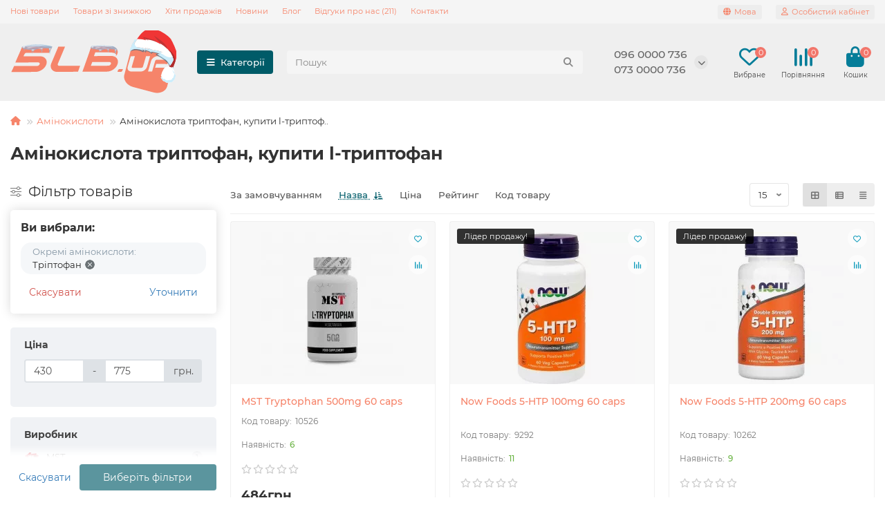

--- FILE ---
content_type: text/html; charset=utf-8
request_url: https://5lb.ua/aminokisloty/tryptophan/
body_size: 35440
content:
<!DOCTYPE html>
<html prefix="og: https://ogp.me/ns# fb: https://ogp.me/ns/fb# product: https://ogp.me/ns/product# business: https://ogp.me/ns/business# place: http://ogp.me/ns/place#"  dir="ltr" lang="uk">
<head><script>(function(w,i,g){w[g]=w[g]||[];if(typeof w[g].push=='function')w[g].push(i)})
(window,'G-1MT7W46T16','google_tags_first_party');</script><script async src="/0hfz/"></script>
			<script>
				window.dataLayer = window.dataLayer || [];
				function gtag(){dataLayer.push(arguments);}
				gtag('js', new Date());
				gtag('set', 'developer_id.dYzg1YT', true);
				gtag('config', 'G-1MT7W46T16');
			</script>
			
<title>Аминокислота триптофан, купить l-триптофан в Днепре и с доставкой по Украине</title>
<meta charset="UTF-8" />
<meta name="viewport" content="width=device-width, initial-scale=1, maximum-scale=3" />
<meta http-equiv="X-UA-Compatible" content="IE=edge" />
<base href="https://5lb.ua/" />
<meta name="description" content="L-триптофан представляет собой незаменимую аминокислоту, которая не синтезируется в организме и поступает из рациона. L-триптофан играет критическую роль в выработке серотонина и мелатонина, которые поддерживают хорошее настроение, здоровый сон и работу и" />





<meta name="theme-color" content="#005b68" />
<meta name="format-detection" content="telephone=no">
<meta name="format-detection" content="date=no">
<meta name="format-detection" content="address=no">
<meta name="format-detection" content="email=no">
<link href="https://5lb.ua/aminokisloty/tryptophan/" rel="canonical" />
<link href="catalog/view/theme/unishop2/manifest/manifest.1.0.json" rel="manifest" />
<link href="https://5lb.ua/image/cache/catalog/logo/logo5lb_512px-152x152.png" rel="apple-touch-icon" />
<link href="https://5lb.ua/image/catalog/logo/5lbicoc.png" rel="icon" />
	<link href="catalog/view/theme/unishop2/fonts/montserrat/montserrat-regular.woff2" rel="preload" as="font" type="font/woff2" crossorigin />
	<link href="catalog/view/theme/unishop2/fonts/montserrat/montserrat-medium.woff2" rel="preload" as="font" type="font/woff2" crossorigin />
	<link href="catalog/view/theme/unishop2/fonts/montserrat/montserrat-bold.woff2" rel="preload" as="font" type="font/woff2" crossorigin />
	<link href="catalog/view/theme/unishop2/stylesheet/merged.94ed1bacc5.min.css?v=2.9.3.0" rel="preload" as="style" />
	<link href="catalog/view/theme/unishop2/stylesheet/merged.94ed1bacc5.min.css?v=2.9.3.0" rel="stylesheet" media="screen" />
<script>const items_on_mobile = '2', module_on_mobile = 'grid', default_view = 'grid', default_mobile_view = 'grid';</script>
	<link href="catalog/view/theme/unishop2/js/merged.7e9fcb8a0f.min.js" rel="preload" as="script" />
	<script src="catalog/view/theme/unishop2/js/merged.7e9fcb8a0f.min.js"></script>
<script>$(function() {
	function grayscale() {
		let grayscaleCss = 'blur(1px) opacity(0.5) grayscale(1)',
			elem1 = $('.product-thumb__cart.disabled, .product-thumb__cart.disabled2'),
			elem2 = $('.product-page__add-to-cart.disabled, .product-page__add-to-cart.disabled2');
		
		elem1.each(function(){
			$(this).parent().prev().find('img').css('filter', grayscaleCss)
		});
	
		elem2.parent().parent().prev().find('img').css('filter', grayscaleCss);
	};
	
	grayscale();
	
	$(document).ajaxStop(function() {
		grayscale();
	});

$(".fly-menu .login-show").click(function () {
			return open_pop_up("#popup-login"), !1
		});

  $("#fly-menu input[name='search']").ss_autocomplete({
    delay: 500,
    ajax_loading: false,
    source: function (request, response) {
      if (request === '') {
        this.hide();
        return false;
      }

      const category_id = this.category_id || 0;

      let url = 'index.php?route=extension/module/search_suggestion/ajax&keyword=' + encodeURIComponent(request)
      if (category_id) {
        url += '&category_id=' + category_id
      } 

      const self = this

      $.ajax({
        url: url,
        dataType: 'json',
        beforeSend: function() {
          $('.tooltip').remove();
        },  
        success: function (json) {
          response($.map(json, function (item) {

            const elements = {
              left: [],
              center: [],
              right: []
            }

            let more = false;

            $.each(item['fields'], function (field_name, field) {
              if (field != undefined && field[field_name] !== undefined && field[field_name]) {

                if (field_name == 'more') {
                  more = true
                }

                var field_html = '';
                var class_name = '';

                if (field_name == 'image') {
                  let title = ''
                  if(item['title'] != undefined && item['title']) {
                    title = ' title="' + item['title'] + '" data-toggle="tooltip" data-placement="top" '
                    // title = ' title="' + item['name'] + '" '
                  }
                  field_html = '<img src="' + field[field_name] + '" ' + title + ' />';
                } else if (field_name == 'price') {
                  if (field.special) {
                    field_html = '<span class="price-old">' + field.price + '</span><span class="price-new">' + field.special + '</span>';
                  } else {
                    field_html = '<span class="price-base">' + field.price + '</span>';
                  }
                } else if (field_name == 'stock') {
                  if (field.class != undefined) {
                    class_name = field.class;
                  }
                  field_html = field[field_name];

                } else {
                  field_html = field[field_name];
                }

                if (field.label != undefined && field.label.show != undefined && field.label.show) {
                  field_html = '<span class="label">' + field.label.label + '</span>' + field_html;
                }
                if (field.location != undefined && field.location == 'inline') {
                  field_html = '<span class="' + field_name + ' ' + class_name  + '">' + field_html + '</span>';
                } else {
                  field_html = '<div class="' + field_name + ' ' + class_name  + '">' + field_html + '</div>';
                }

                const column = field.column || 'center'

                elements[column].push({sort: field.sort, html: field_html});
              }
            });
            
            $.each(Object.keys(elements), function (index, column) {
              elements[column].sort(function (a, b) {
                return a.sort - b.sort
              });  
            });
            
            // implode
            const elements_html = {
              left: '',
              center: '',
              right: ''
            }

            $.each(Object.keys(elements), function (index, column) {
              $.each(elements[column], function (index, element) {
                if (element != undefined) {
                  elements_html[column] = elements_html[column] + element.html;
                }
              });  
            });
            
            let columns_html = ''
            $.each(Object.keys(elements_html), function (index, column) {
              if (elements_html[column].length > 0) {
                columns_html = columns_html + '<div class="' + column + '">' + elements_html[column] + '</div>';
              } 
            });            
            
            if (item['type'] != undefined) {
              item_type = item['type'];
            } else {
              item_type = '';
            }

            const classes = []

            if (item['inline'] != undefined && item['inline']) {
              classes.push('inline')
            }              
            if (item['active'] != undefined && item['active']) {
              classes.push('active')
            }              
            if (more) {
              classes.push('more')
            }

            columns_html = '<div class="search-suggestion ' + item_type + '">' + columns_html + '</div>';            

            return {
              label: columns_html,
              value: item['href'],
              class: classes.join(' '),
              ajax: item['ajax'] || 0,
              category_id: item['category_id'] || 0
            };
          }));
        },
        complete: function() {
          self.focus()
          self.category_id = 0
          self.ajax_loading = false
        }
      });
    },
    select: function (item) {
      if (item['value'] !== '') {
        if (!item['ajax']) {
          location.href = item['value'];
        } else {

          this.category_id = item['category_id']
          this.ajax_loading = true

          this.request()
        }
      }
      return false;
    },

    // focus: function (event, ui) {
    //   return true;
    // }
  });

});	

</script>
	<!-- Google tag (gtag.js) -->
<script async src="https://www.googletagmanager.com/gtag/js?id=G-1MT7W46T16"></script>
<script>
  window.dataLayer = window.dataLayer || [];
  function gtag(){dataLayer.push(arguments);}
  gtag('js', new Date());

gtag('config', 'G-1MT7W46T16');
gtag('config', 'AW-1032754667');
</script>

<noscript><style>.uni-module__wrapper{opacity:1}</style></noscript>
<!--microdatapro 8.1 open graph start -->
<meta property="og:locale" content="ru-ru">
<meta property="og:rich_attachment" content="true">
<meta property="og:site_name" content="5LB.UA">
<meta property="og:type" content="business.business">
<meta property="og:title" content="Аминокислота триптофан, купить l-триптофан">
<meta property="og:description" content="Аминокислота триптофан, купить l-триптофан">
<meta property="og:image" content="https://5lb.ua/image/catalog/logo/2NY-logo5lb_new3_1.svg">
<meta property="og:image:secure_url" content="https://5lb.ua/image/catalog/logo/2NY-logo5lb_new3_1.svg">
<meta property="og:image:width" content="1200">
<meta property="og:image:height" content="600">
<meta property="og:url" content="https://5lb.ua/aminokisloty/tryptophan/">
<meta property="business:contact_data:street_address" content="вул. Європейська 9а">
<meta property="business:contact_data:locality" content="Україна">
<meta property="business:contact_data:postal_code" content="49000">
<meta property="business:contact_data:country_name" content="Дніпро">
<meta property="place:location:latitude" content="48.46799301819844">
<meta property="place:location:longitude" content="35.0484668">
<meta property="business:contact_data:email" content="shop@5lb.ua">
<meta property="business:contact_data:phone_number" content="+380960000736">
<meta property="fb:profile_id" content="https://www.facebook.com/www5lbua/">
<!--microdatapro 8.1 open graph end -->
 
<link rel="alternate" hreflang="uk" href="https://5lb.ua/ua/aminokisloty/tryptophan/" />

<link rel="alternate" hreflang="en" href="https://5lb.ua/en/aminokisloty/tryptophan/" />

<link rel="alternate" hreflang="ru" href="https://5lb.ua/aminokisloty/tryptophan/" />
</head>
<body>


			
	<header>
						<div id="top" class="top-menu ">
			<div class="container">
				<div class="top-menu__links">
											<div class="top-links btn-group">
							<button class="top-menu__btn dropdown-toggle" aria-label="dropdown" data-toggle="dropdown"><i class="fas fa-bars"></i></button>
							<ul class="top-links__ul dropdown-menu dropdown-menu-left">
																	<li class="top-links__li"><a class="top-links__a" href="https://5lb.ua/latest-products/" title="Новый товар">Новый товар</a></li>
																	<li class="top-links__li"><a class="top-links__a" href="https://5lb.ua/specials/" title="Товары со скидкой">Товары со скидкой</a></li>
																	<li class="top-links__li"><a class="top-links__a" href="https://5lb.ua/bestsellers/" title="Хиты продаж">Хиты продаж</a></li>
																	<li class="top-links__li"><a class="top-links__a" href="https://5lb.ua/novosti/" title="Новости">Новости</a></li>
																	<li class="top-links__li"><a class="top-links__a" href="https://5lb.ua/blog/" title="Блог">Блог</a></li>
																	<li class="top-links__li"><a class="top-links__a" href="https://5lb.ua/otzyvy-o-nas.html" title="Отзывы о нас (211)">Отзывы о нас (211)</a></li>
																	<li class="top-links__li"><a class="top-links__a" href="https://5lb.ua/contact-us/" title="Контакты">Контакты</a></li>
															</ul>
						</div>
									</div>
				<div class="top-menu__buttons">
											<div class="top-menu__wishlist status-2" data-products="">
							<div class="btn-group">
								<button class="top-menu__btn top-menu__wishlist-btn uni-href" data-href="https://5lb.ua/wishlist/"><i class="far fa-heart"></i><span class="top-menu__btn-text">Закладки</span><span class="top-menu__wishlist-total uni-badge">0</span></button>
							</div>
						</div>
																<div class="top-menu__compare status-2" data-products="">
							<div class="btn-group">
								<button class="top-menu__btn top-menu__compare-btn uni-href" data-href="https://5lb.ua/compare-products/"><i class="top-menu__compare-icon fas fa-align-right"></i><span class="top-menu__btn-text">Сравнение</span><span class="top-menu__compare-total uni-badge">0</span></button>
							</div>
						</div>
										 
					
<div class="top-menu__language pull-right">

<div id="language">

<div class="btn-group">
<button class="top-menu__btn dropdown-toggle" data-toggle="dropdown"><i class="fa fa-globe" title=""></i><span class="hidden-xs">Мова</span></button>
<ul class="dropdown-menu dropdown-menu-right">
<li class="top-menu__language-item"><a href="https://5lb.ua/ua/aminokisloty/tryptophan/" onclick="lm_deleteCookie('languageauto'); window.location = 'https://5lb.ua/ua/aminokisloty/tryptophan/'">Українська</a></li>
 
 
<li class="top-menu__language-item"><a href="https://5lb.ua/en/aminokisloty/tryptophan/" onclick="lm_setCookie('languageauto', '1', {expires: 180}); window.location = 'https://5lb.ua/en/aminokisloty/tryptophan/'">English</a></li>
 
 
<li class="top-menu__language-item"><a href="https://5lb.ua/aminokisloty/tryptophan/" onclick="lm_setCookie('languageauto', '1', {expires: 180}); window.location = 'https://5lb.ua/aminokisloty/tryptophan/'">Русский</a></li>
 
</ul>
</div>


</div>

</div>
<script>
	function lm_setCookie(name, value, options = {}) {
	options = {
	  path: '/',
	  ...options
	};
	
	let date = new Date(Date.now() + (86400e3 * options.expires));
	date = date.toUTCString();
	options.expires = date;
	 
	let updatedCookie = encodeURIComponent(name) + "=" + encodeURIComponent(value);
	
	for (let optionKey in options) {
	  updatedCookie += "; " + optionKey;
	  let optionValue = options[optionKey];
	  if (optionValue !== true) {
		updatedCookie += "=" + optionValue;
	  }
	}
	document.cookie = updatedCookie;
	}
	
	function lm_deleteCookie(name) {
	  lm_setCookie(name, "", {'max-age': -1});
	}
	</script> 


					<div class="top-menu__account status-1 ">
						<div class="btn-group">
<div id="account2" class="btn-group">
							
														                     		<button class="top-menu__btn dropdown-toggle login-show" aria-label="account" data-toggle="dropdown"><i class="far fa-user"></i><span class="top-menu__btn-text">Особистий кабінет</span></button>
			                     					
							<ul class="dropdown-menu dropdown-menu-right">
																	
									<li><a class="login-show" href="https://5lb.ua/login/"><i class="fas fa-fw fa-sign-in-alt"></i>Авторизація</a></li>
			
									
			
															</ul>
						</div>
					</div>
				</div>
			</div>
		</div>
</div>
		<div class="container">
			<div class="header-block">
				<div class="header-block__item header-block__item-logo ">
					<div id="logo" class="header-logo">
																					<a href="https://5lb.ua/"><img src="https://5lb.ua/image/catalog/logo/2NY-logo5lb_new3_1.svg" title="5LB.UA" alt="5LB.UA" width="290" height="45" class="header-logo__img img-responsive" /></a>
																		</div>
				</div>
									<div class="header-block__item header-block__item-menu hidden-xs hidden-sm">
						<button class="header-menu__btn"><i class="header-menu__icon fas fa-fw fa-bars"></i>Категории</button>
					</div>
								<div id="search" class="header-block__item header-block__item-search  hidden-xs hidden-sm">
					<div class="header-search">
	<div class="header-search__form">
				<input type="text" name="search" value="" placeholder="Пошук" aria-label="Search" autocomplete="off" class="header-search__input  form-control" />
		<button type="button" class="search-btn-clear ">&times;</button>
		<button type="button" class="header-search__btn search-btn" title="Пошук"><i class="fa fa-search"></i></button>
	</div>
	<div class="live-search" style="display:none"><ul class="live-search__ul"><li class="loading"></li></ul></div>
</div>
				</div>
				<div class="header-block__item header-block__item-telephone ">
					<div class="header-phones has-addit">
						<a class="header-phones__main two-line" href="tel:0960000736" target="_blank" title="096 0000 736">096 0000 736</a>
						<br /><a class="header-phones__main two-line" href="tel:0730000736" target="_blank" title="073 0000 736">073 0000 736</a>																				<i class="header-phones__show-phone dropdown-toggle fas fa-chevron-down" data-toggle="dropdown" data-target="header-phones__ul"></i>
							<ul class="header-phones__ul dropdown-menu dropdown-menu-right">
																																	<li class="header-phones__li ">
										<a class="header-phones__a uni-href" data-href="tel:0660000736" data-target="_blank">
																							<i class="fas fa-mobile-button"></i>
																						066 0000 736
										</a>
									</li>
																	<li class="header-phones__li ">
										<a class="header-phones__a uni-href" data-href="tel:0567960736" data-target="_blank">
																							<i class="far fa-building"></i>
																						056 7960 736
										</a>
									</li>
																	<li class="header-phones__li ">
										<a class="header-phones__a uni-href" data-href="mailto:shop@5lb.ua" data-target="_blank">
																							<i class="far fa-envelope"></i>
																						shop@5lb.ua
										</a>
									</li>
																	<li class="header-phones__li ">
										<a class="header-phones__a uni-href" data-href="viber://chat?number=%2B380960000736" data-target="_blank">
																							<i class="fab fa-viber"></i>
																						Viber
										</a>
									</li>
																	<li class="header-phones__li ">
										<a class="header-phones__a uni-href" data-href="tg://resolve?domain=+380960000736" data-target="_blank">
																							<i class="fab fa-telegram"></i>
																						Telegram
										</a>
									</li>
																									<li class="header-phones__text"><hr style="margin-top:5px" /><span style="font-weight: 500;font-size: 12px;">г.Днепр, ул. Европейская 9а, ЖК "Delmar-Center", цокольный этаж.</span>
<hr>
<a href="https://g.page/5lbua?share" target='blank' style="margin-left: -8px;"><span style="font-weight: 500;">Адрес на Google картах</span></a>
<hr>
<span style="font-weight: 500;">График работы:</span><br>
<span style="font-weight: 500;">Розничный магазин</span><br>
ПН-ПТ:&nbsp;&nbsp;10.00 - 19.00<br>
СБ:&nbsp;&nbsp;&nbsp;&nbsp;&nbsp;&nbsp;&nbsp;&nbsp;&nbsp;&nbsp;10.00 - 18.00<br>
ВС:&nbsp;&nbsp;&nbsp;&nbsp;&nbsp;&nbsp;&nbsp;&nbsp;&nbsp;&nbsp;10.00 - 18.00<br>
<span style="font-weight: 500;">Интернет-магазин</span><br>
ПН-ПТ:&nbsp;&nbsp;10.00 - 19.00<br>
СБ:&nbsp;&nbsp;&nbsp;&nbsp;&nbsp;&nbsp;&nbsp;&nbsp;&nbsp;&nbsp;10.00 - 18.00<br>
ВС:&nbsp;&nbsp;&nbsp;&nbsp;&nbsp;&nbsp;&nbsp;&nbsp;&nbsp;&nbsp;Выходной<br><br>
<a href="https://www.instagram.com/5lb.ua/" target="_blank" style="margin-left: -10px;"><i class="footer__socials-icon uni-href fab fa-instagram"></i> 5lb.ua Instagram</a></li>
															</ul>
																								</div>
				</div>
													<div class="header-block__item header-block__item-wishlist">
						<div class="header-wishlist uni-href" data-href="https://5lb.ua/wishlist/" title="Закладки"><i class="header-wishlist__icon far fa-heart"></i><span class="header-wishlist__total-items">0</span></div>
					</div>
													<div class="header-block__item header-block__item-compare">
						<div class="header-compare uni-href" data-href="https://5lb.ua/compare-products/" title="Сравнение"><i class="header-compare__icon fas fa-align-right"></i><span class="header-compare__total-items">0</span></div>
					</div>
								<div class="header-block__item header-block__item-cart"><div id="cart" class="header-cart" title="Корзина">
	<div class="header-cart__btn dropdown-toggle" onclick="uniModalWindow('modal-cart', '', 'Корзина', $('header').find('.header-cart__dropdown').html())">
		<i class="header-cart__icon fa fa-shopping-bag"></i>
		<span id="cart-total" class="header-cart__total-items">0</span>
	</div>
	<div class="header-cart__dropdown">
					<div class="header-cart__empty"><i class="header-cart__icon-empty fas fa-shopping-bag"></i><br />Ваш кошик порожній :(</div>
			</div>
</div></div>
			</div>
		</div>
		<div class="container">
			<div class="row">
														<div class="main-menu not-before">
	<div class="menu-wrapper new">
		<nav id="menu" class="menu  menu1 new">
			<div class="menu__header">
				<i class="menu__header-icon fa fa-fw fa-bars hidden-xs hidden-sm"></i>
				<span class="menu__header-title">Категории</span>
				<i class="menu-close menu__header-icon fas fa-times visible-xs visible-sm"></i>
			</div>
			<ul class="menu__collapse main-menu__collapse">
									<li class="menu__level-1-li has-children">
						<a class="menu__level-1-a disabled" href="">
														Спортивное питание
						</a>
																																										<span class="menu__pm menu__level-1-pm visible-xs visible-sm"><i class="fa fa-plus"></i><i class="fa fa-minus"></i></span>
							<div class="menu__level-2  column-4">
								
																	<div class="menu__level-2-ul  col-md-3">
																				<a class="menu__level-2-a has-children" href="https://5lb.ua/aminokisloty-bcaa/">BCAA аминокислоты</a>
																					<span class="menu__pm menu__level-2-pm visible-xs visible-sm"><i class="fa fa-plus"></i><i class="fa fa-minus"></i></span>
											<div class="menu__level-3">
												<ul class="menu__level-3-ul">
																											<li class="menu__level-3-li"><a class="menu__level-3-a" href="https://5lb.ua/aminokisloty-bcaa/bcaa-2-1-1/">BCAA 2-1-1</a></li>
																											<li class="menu__level-3-li"><a class="menu__level-3-a" href="https://5lb.ua/aminokisloty-bcaa/bcaa-4-1-1/">BCAA 4-1-1</a></li>
																											<li class="menu__level-3-li"><a class="menu__level-3-a" href="https://5lb.ua/aminokisloty-bcaa/bcaa-8-1-1/">BCAA 8-1-1</a></li>
																											<li class="menu__level-3-li"><a class="menu__level-3-a" href="https://5lb.ua/aminokisloty-bcaa/bcaa-v-poroshke/">В порошке</a></li>
																											<li class="menu__level-3-li"><a class="menu__level-3-a" href="https://5lb.ua/aminokisloty-bcaa/bcaa-v-kapsulah/">В капсулах</a></li>
																											<li class="menu__level-3-li"><a class="menu__level-3-a" href="https://5lb.ua/aminokisloty-bcaa/bcaa-v-tabletkah/">В таблетках</a></li>
																											<li class="menu__level-3-li"><a class="menu__level-3-a" href="https://5lb.ua/aminokisloty-bcaa/zhidkie-bcaa/">Жидкие BCAA</a></li>
																											<li class="menu__level-3-li"><a class="menu__level-3-a" href="https://5lb.ua/aminokisloty-bcaa/aminokisloty-bcaa-shypuchie-tabletki/">В шипучих таблетках</a></li>
																																						</ul>
											</div>
																			</div>
																	<div class="menu__level-2-ul  col-md-3">
																				<a class="menu__level-2-a has-children" href="https://5lb.ua/aminokisloty/">Аминокислоты</a>
																					<span class="menu__pm menu__level-2-pm visible-xs visible-sm"><i class="fa fa-plus"></i><i class="fa fa-minus"></i></span>
											<div class="menu__level-3">
												<ul class="menu__level-3-ul">
																											<li class="menu__level-3-li"><a class="menu__level-3-a" href="https://5lb.ua/aminokisloty/arginine-aakg/">Аргинин</a></li>
																											<li class="menu__level-3-li"><a class="menu__level-3-a" href="https://5lb.ua/glyutamin/">Глютамин</a></li>
																											<li class="menu__level-3-li"><a class="menu__level-3-a" href="https://5lb.ua/aminokisloty/citrulline/">Цитруллин</a></li>
																											<li class="menu__level-3-li"><a class="menu__level-3-a" href="https://5lb.ua/aminokisloty/beta-alanine/">Бета-аланин</a></li>
																											<li class="menu__level-3-li"><a class="menu__level-3-a" href="https://5lb.ua/aminokisloty/lysine/">Лизин</a></li>
																											<li class="menu__level-3-li"><a class="menu__level-3-a" href="https://5lb.ua/aminokisloty/taurine/">Таурин</a></li>
																											<li class="menu__level-3-li"><a class="menu__level-3-a" href="https://5lb.ua/aminokisloty/tryptophan/">Триптофан</a></li>
																											<li class="menu__level-3-li"><a class="menu__level-3-a" href="https://5lb.ua/aminokisloty/tyrosine/">Тирозин</a></li>
																											<li class="menu__level-3-li"><a class="menu__level-3-a" href="https://5lb.ua/aminokisloty/leucine/">Лейцин</a></li>
																											<li class="menu__level-3-li"><a class="menu__level-3-a" href="https://5lb.ua/aminokisloty/aminoacids-complex/">Аминокислотный комплекс</a></li>
																																						</ul>
											</div>
																			</div>
																	<div class="menu__level-2-ul  col-md-3">
																				<a class="menu__level-2-a has-children" href="https://5lb.ua/kreatin/">Креатин</a>
																					<span class="menu__pm menu__level-2-pm visible-xs visible-sm"><i class="fa fa-plus"></i><i class="fa fa-minus"></i></span>
											<div class="menu__level-3">
												<ul class="menu__level-3-ul">
																											<li class="menu__level-3-li"><a class="menu__level-3-a" href="https://5lb.ua/kreatin/creatine-monohydrate/">Креатин моногидрад</a></li>
																											<li class="menu__level-3-li"><a class="menu__level-3-a" href="https://5lb.ua/kreatin/creatine-hcl/">Креатин гидрохлорид</a></li>
																											<li class="menu__level-3-li"><a class="menu__level-3-a" href="https://5lb.ua/kreatin/tri-creatine-malat/">Три креатин малат</a></li>
																											<li class="menu__level-3-li"><a class="menu__level-3-a" href="https://5lb.ua/kreatin/kreatin-kre-alkalyn/">Креалкалин</a></li>
																											<li class="menu__level-3-li"><a class="menu__level-3-a" href="https://5lb.ua/kreatin/complex-creatine/">Комплексный</a></li>
																											<li class="menu__level-3-li"><a class="menu__level-3-a" href="https://5lb.ua/kreatin/creatine-v-poroshke/">Креатин в порошке</a></li>
																											<li class="menu__level-3-li"><a class="menu__level-3-a" href="https://5lb.ua/kreatin/kreatin-v-kapsulah-tabletkah/">В капсулах и таблетках</a></li>
																																						</ul>
											</div>
																			</div>
																	<div class="menu__level-2-ul  col-md-3">
																				<a class="menu__level-2-a has-children" href="https://5lb.ua/protein/">Протеин</a>
																					<span class="menu__pm menu__level-2-pm visible-xs visible-sm"><i class="fa fa-plus"></i><i class="fa fa-minus"></i></span>
											<div class="menu__level-3">
												<ul class="menu__level-3-ul">
																											<li class="menu__level-3-li"><a class="menu__level-3-a" href="https://5lb.ua/protein/syvorotochnyi-izolat/">Сывороточный изолят</a></li>
																											<li class="menu__level-3-li"><a class="menu__level-3-a" href="https://5lb.ua/protein/syvorotochnyi-koncentrat/">Сывороточный концентрат</a></li>
																											<li class="menu__level-3-li"><a class="menu__level-3-a" href="https://5lb.ua/protein/syvorotochnyi-gidrolizat/">Сывороточный гидролизат</a></li>
																											<li class="menu__level-3-li"><a class="menu__level-3-a" href="https://5lb.ua/protein/caseine-protein/">Казеиновый протеин</a></li>
																											<li class="menu__level-3-li"><a class="menu__level-3-a" href="https://5lb.ua/protein/kompleksnyi-protein/">Комплексный протеин</a></li>
																											<li class="menu__level-3-li"><a class="menu__level-3-a" href="https://5lb.ua/protein/beef-protein/">Говяжий протеин</a></li>
																											<li class="menu__level-3-li"><a class="menu__level-3-a" href="https://5lb.ua/protein/egg-protein/">Яичный протеин</a></li>
																											<li class="menu__level-3-li"><a class="menu__level-3-a" href="https://5lb.ua/protein/vegans-protein/">Растительный белок</a></li>
																																						</ul>
											</div>
																			</div>
																	<div class="menu__level-2-ul  col-md-3">
																				<a class="menu__level-2-a has-children" href="https://5lb.ua/bustery-testosterona/">Бустеры тестостерона</a>
																					<span class="menu__pm menu__level-2-pm visible-xs visible-sm"><i class="fa fa-plus"></i><i class="fa fa-minus"></i></span>
											<div class="menu__level-3">
												<ul class="menu__level-3-ul">
																											<li class="menu__level-3-li"><a class="menu__level-3-a" href="https://5lb.ua/bustery-testosterona/tribulus/">Трибулус</a></li>
																											<li class="menu__level-3-li"><a class="menu__level-3-a" href="https://5lb.ua/bustery-testosterona/bustery-ekdisten/">Экдистерон</a></li>
																											<li class="menu__level-3-li"><a class="menu__level-3-a" href="https://5lb.ua/bustery-testosterona/bustery-dhea/">ДГЕА (DHEA)</a></li>
																											<li class="menu__level-3-li"><a class="menu__level-3-a" href="https://5lb.ua/bustery-testosterona/bustery-zma/">ZMA (цинк, магний)</a></li>
																											<li class="menu__level-3-li"><a class="menu__level-3-a" href="https://5lb.ua/bustery-testosterona/bustery-daa/">D-аспарагиновая к-та</a></li>
																											<li class="menu__level-3-li"><a class="menu__level-3-a" href="https://5lb.ua/bustery-testosterona/kompleks-testosterone-booster/">Комплексные добавки</a></li>
																																						</ul>
											</div>
																			</div>
																	<div class="menu__level-2-ul  col-md-3">
																				<a class="menu__level-2-a has-children" href="https://5lb.ua/dlya-snizheniya-vesa/">Для снижения веса</a>
																					<span class="menu__pm menu__level-2-pm visible-xs visible-sm"><i class="fa fa-plus"></i><i class="fa fa-minus"></i></span>
											<div class="menu__level-3">
												<ul class="menu__level-3-ul">
																											<li class="menu__level-3-li"><a class="menu__level-3-a" href="https://5lb.ua/dlya-snizheniya-vesa/l-carnitine/">Л-карнитин</a></li>
																											<li class="menu__level-3-li"><a class="menu__level-3-a" href="https://5lb.ua/dlya-snizheniya-vesa/kompleksnuy-fat-burn/">Комплексные</a></li>
																											<li class="menu__level-3-li"><a class="menu__level-3-a" href="https://5lb.ua/dlya-snizheniya-vesa/eca-complex/">ЭКА-комплекс</a></li>
																											<li class="menu__level-3-li"><a class="menu__level-3-a" href="https://5lb.ua/dlya-snizheniya-vesa/eca-geranium/">С геранью</a></li>
																																						</ul>
											</div>
																			</div>
																	<div class="menu__level-2-ul  col-md-3">
																				<a class="menu__level-2-a has-children" href="">Гейнеры, изотоники, предтрены</a>
																					<span class="menu__pm menu__level-2-pm visible-xs visible-sm"><i class="fa fa-plus"></i><i class="fa fa-minus"></i></span>
											<div class="menu__level-3">
												<ul class="menu__level-3-ul">
																											<li class="menu__level-3-li"><a class="menu__level-3-a" href="https://5lb.ua/gejner/">Гейнеры</a></li>
																											<li class="menu__level-3-li"><a class="menu__level-3-a" href="https://5lb.ua/izotoniki/">Изотоники</a></li>
																											<li class="menu__level-3-li"><a class="menu__level-3-a" href="https://5lb.ua/predtrenirovochnye-dobavki/">Перед тренировкой</a></li>
																											<li class="menu__level-3-li"><a class="menu__level-3-a" href="https://5lb.ua/posletrenirovochnye-dobavki/">После тренировки</a></li>
																											<li class="menu__level-3-li"><a class="menu__level-3-a" href="https://5lb.ua/specialnye-dobavki/">Специальные добавки</a></li>
																																						</ul>
											</div>
																			</div>
																	<div class="menu__level-2-ul  col-md-3">
																				<a class="menu__level-2-a has-children" href="https://5lb.ua/sportivnye-batonchiki/">Спортивные батончики</a>
																					<span class="menu__pm menu__level-2-pm visible-xs visible-sm"><i class="fa fa-plus"></i><i class="fa fa-minus"></i></span>
											<div class="menu__level-3">
												<ul class="menu__level-3-ul">
																											<li class="menu__level-3-li"><a class="menu__level-3-a" href="https://5lb.ua/sportivnye-batonchiki/low-sugar/">Без добавленного сахара</a></li>
																											<li class="menu__level-3-li"><a class="menu__level-3-a" href="https://5lb.ua/sportivnye-batonchiki/high-protein/">Высокобелковые</a></li>
																											<li class="menu__level-3-li"><a class="menu__level-3-a" href="https://5lb.ua/sportivnye-batonchiki/high-carbo/">Высокоуглеводные</a></li>
																																						</ul>
											</div>
																			</div>
																							</div>
											</li>
									<li class="menu__level-1-li has-children">
						<a class="menu__level-1-a disabled" href="">
														Здоровье и долголетие
						</a>
																																										<span class="menu__pm menu__level-1-pm visible-xs visible-sm"><i class="fa fa-plus"></i><i class="fa fa-minus"></i></span>
							<div class="menu__level-2  column-4">
								
																	<div class="menu__level-2-ul  col-md-3">
																				<a class="menu__level-2-a has-children" href="https://5lb.ua/vitaminy-i-tovary-dlya-zdorovya/">Витамины</a>
																					<span class="menu__pm menu__level-2-pm visible-xs visible-sm"><i class="fa fa-plus"></i><i class="fa fa-minus"></i></span>
											<div class="menu__level-3">
												<ul class="menu__level-3-ul">
																											<li class="menu__level-3-li"><a class="menu__level-3-a" href="https://5lb.ua/vitaminy-i-tovary-dlya-zdorovya/vitaminno-mineralnyi-kompleks/">Витам.минеральный комплекс</a></li>
																											<li class="menu__level-3-li"><a class="menu__level-3-a" href="https://5lb.ua/vitaminy-i-tovary-dlya-zdorovya/vitaminy-dlya-zhenshin/">Витамины для женщин</a></li>
																											<li class="menu__level-3-li"><a class="menu__level-3-a" href="https://5lb.ua/vitaminy-i-tovary-dlya-zdorovya/vitaminy-dla-muzhcin/">Витамины для мужчин</a></li>
																											<li class="menu__level-3-li"><a class="menu__level-3-a" href="https://5lb.ua/vitaminy-i-tovary-dlya-zdorovya/vitamin-a-beta-carotin/">Витамин A</a></li>
																											<li class="menu__level-3-li"><a class="menu__level-3-a" href="https://5lb.ua/vitaminy-i-tovary-dlya-zdorovya/vitaminy-gruppy-b/">Витамины B</a></li>
																											<li class="menu__level-3-li"><a class="menu__level-3-a" href="https://5lb.ua/vitaminy-i-tovary-dlya-zdorovya/vitamin-c/">Витамин C</a></li>
																											<li class="menu__level-3-li"><a class="menu__level-3-a" href="https://5lb.ua/vitaminy-i-tovary-dlya-zdorovya/vitamin-d/">Витамин D</a></li>
																											<li class="menu__level-3-li"><a class="menu__level-3-a" href="https://5lb.ua/vitaminy-i-tovary-dlya-zdorovya/vitamin-e/">Витамин E</a></li>
																																						</ul>
											</div>
																			</div>
																	<div class="menu__level-2-ul  col-md-3">
																				<a class="menu__level-2-a has-children" href="https://5lb.ua/vitaminy-i-tovary-dlya-zdorovya/">Минералы</a>
																					<span class="menu__pm menu__level-2-pm visible-xs visible-sm"><i class="fa fa-plus"></i><i class="fa fa-minus"></i></span>
											<div class="menu__level-3">
												<ul class="menu__level-3-ul">
																											<li class="menu__level-3-li"><a class="menu__level-3-a" href="https://5lb.ua/vitaminy-i-tovary-dlya-zdorovya/zinc/">Цинк</a></li>
																											<li class="menu__level-3-li"><a class="menu__level-3-a" href="https://5lb.ua/vitaminy-i-tovary-dlya-zdorovya/calcium/">Кальций</a></li>
																											<li class="menu__level-3-li"><a class="menu__level-3-a" href="https://5lb.ua/vitaminy-i-tovary-dlya-zdorovya/chromium/">Хром</a></li>
																											<li class="menu__level-3-li"><a class="menu__level-3-a" href="https://5lb.ua/vitaminy-i-tovary-dlya-zdorovya/mineraly-magnesium/">Магний</a></li>
																											<li class="menu__level-3-li"><a class="menu__level-3-a" href="https://5lb.ua/vitaminy-i-tovary-dlya-zdorovya/mineraly-selen/">Селен</a></li>
																											<li class="menu__level-3-li"><a class="menu__level-3-a" href="https://5lb.ua/vitaminy-i-tovary-dlya-zdorovya/mineral_zhelezo/">Железо</a></li>
																											<li class="menu__level-3-li"><a class="menu__level-3-a" href="https://5lb.ua/vitaminy-i-tovary-dlya-zdorovya/kalij-potassium/">Калий</a></li>
																											<li class="menu__level-3-li"><a class="menu__level-3-a" href="https://5lb.ua/vitaminy-i-tovary-dlya-zdorovya/jod_kelp/">Йод</a></li>
																											<li class="menu__level-3-li"><a class="menu__level-3-a" href="https://5lb.ua/vitaminy-i-tovary-dlya-zdorovya/mineralnyi_kompleks/">Комплекс минералов</a></li>
																																						</ul>
											</div>
																			</div>
																	<div class="menu__level-2-ul  col-md-3">
																				<a class="menu__level-2-a has-children" href="https://5lb.ua/dlya-sustavov-i-svyazok/">Суставы и связки</a>
																					<span class="menu__pm menu__level-2-pm visible-xs visible-sm"><i class="fa fa-plus"></i><i class="fa fa-minus"></i></span>
											<div class="menu__level-3">
												<ul class="menu__level-3-ul">
																											<li class="menu__level-3-li"><a class="menu__level-3-a" href="https://5lb.ua/dlya-sustavov-i-svyazok/kompleks-hondroprotektorov/">Комплекс хондропротекторов</a></li>
																											<li class="menu__level-3-li"><a class="menu__level-3-a" href="https://5lb.ua/dlya-sustavov-i-svyazok/glucosamine/">Глюкозамин</a></li>
																											<li class="menu__level-3-li"><a class="menu__level-3-a" href="https://5lb.ua/dlya-sustavov-i-svyazok/chondroitine/">Хондроитин</a></li>
																											<li class="menu__level-3-li"><a class="menu__level-3-a" href="https://5lb.ua/dlya-sustavov-i-svyazok/msm/">MSM</a></li>
																											<li class="menu__level-3-li"><a class="menu__level-3-a" href="https://5lb.ua/dlya-sustavov-i-svyazok/collagen/">Коллаген</a></li>
																											<li class="menu__level-3-li"><a class="menu__level-3-a" href="https://5lb.ua/vitaminy-i-tovary-dlya-zdorovya/gialuronovaja_kislota/">Гиалуроновая кислота</a></li>
																																						</ul>
											</div>
																			</div>
																	<div class="menu__level-2-ul  col-md-3">
																				<a class="menu__level-2-a has-children" href="">Жирные кислоты</a>
																					<span class="menu__pm menu__level-2-pm visible-xs visible-sm"><i class="fa fa-plus"></i><i class="fa fa-minus"></i></span>
											<div class="menu__level-3">
												<ul class="menu__level-3-ul">
																											<li class="menu__level-3-li"><a class="menu__level-3-a" href="https://5lb.ua/vitaminy-i-tovary-dlya-zdorovya/omega-3/">Омега 3</a></li>
																											<li class="menu__level-3-li"><a class="menu__level-3-a" href="https://5lb.ua/vitaminy-i-tovary-dlya-zdorovya/omega-3-6-9/">Омега 3-6-9</a></li>
																											<li class="menu__level-3-li"><a class="menu__level-3-a" href="https://5lb.ua/vitaminy-i-tovary-dlya-zdorovya/alpha-lipoevaya-kislota/">Альфа-липолевая к-та</a></li>
																											<li class="menu__level-3-li"><a class="menu__level-3-a" href="https://5lb.ua/vitaminy-i-tovary-dlya-zdorovya/mct_oil/">MCT Oil</a></li>
																											<li class="menu__level-3-li"><a class="menu__level-3-a" href="https://5lb.ua/dlya-snizheniya-vesa/cla-5204/">CLA</a></li>
																																						</ul>
											</div>
																			</div>
																	<div class="menu__level-2-ul  col-md-3">
																				<a class="menu__level-2-a has-children" href="">Для здоровья и долголетия</a>
																					<span class="menu__pm menu__level-2-pm visible-xs visible-sm"><i class="fa fa-plus"></i><i class="fa fa-minus"></i></span>
											<div class="menu__level-3">
												<ul class="menu__level-3-ul">
																											<li class="menu__level-3-li"><a class="menu__level-3-a" href="https://5lb.ua/vitaminy-i-tovary-dlya-zdorovya/dmae_dimetilaminoetanol/">DMAE</a></li>
																											<li class="menu__level-3-li"><a class="menu__level-3-a" href="https://5lb.ua/vitaminy-i-tovary-dlya-zdorovya/antioksidant/">Антиоксиданты</a></li>
																											<li class="menu__level-3-li"><a class="menu__level-3-a" href="https://5lb.ua/vitaminy-i-tovary-dlya-zdorovya/ashwagandha/">Ашваганда</a></li>
																											<li class="menu__level-3-li"><a class="menu__level-3-a" href="https://5lb.ua/vitaminy-i-tovary-dlya-zdorovya/ginkgo-biloba/">Гингко-билоба</a></li>
																											<li class="menu__level-3-li"><a class="menu__level-3-a" href="https://5lb.ua/specialnye-dobavki/dlya-ulucsheniya-sna/">Для улучшения сна</a></li>
																											<li class="menu__level-3-li"><a class="menu__level-3-a" href="https://5lb.ua/vitaminy-i-tovary-dlya-zdorovya/coenzim-q10/">Коэнзим Q10</a></li>
																											<li class="menu__level-3-li"><a class="menu__level-3-a" href="https://5lb.ua/vitaminy-i-tovary-dlya-zdorovya/chlorophyll/">Хлорофил</a></li>
																											<li class="menu__level-3-li"><a class="menu__level-3-a" href="https://5lb.ua/vitaminy-i-tovary-dlya-zdorovya/choline/">Холин</a></li>
																																						</ul>
											</div>
																			</div>
																	<div class="menu__level-2-ul  col-md-3">
																				<a class="menu__level-2-a has-children" href="">Для здоровья и долголетия</a>
																					<span class="menu__pm menu__level-2-pm visible-xs visible-sm"><i class="fa fa-plus"></i><i class="fa fa-minus"></i></span>
											<div class="menu__level-3">
												<ul class="menu__level-3-ul">
																											<li class="menu__level-3-li"><a class="menu__level-3-a" href="https://5lb.ua/vitaminy-i-tovary-dlya-zdorovya/ekstrakty-gribov/">Экстракты грибов</a></li>
																											<li class="menu__level-3-li"><a class="menu__level-3-a" href="https://5lb.ua/vitaminy-i-tovary-dlya-zdorovya/gaba-gamma-aminobutyric-acid/">GABA</a></li>
																											<li class="menu__level-3-li"><a class="menu__level-3-a" href="https://5lb.ua/specialnye-dobavki/hmb/">HMB</a></li>
																											<li class="menu__level-3-li"><a class="menu__level-3-a" href="https://5lb.ua/vitaminy-i-tovary-dlya-zdorovya/dlya-uluchsheniya-zreniya/">Для улучшения зрения</a></li>
																											<li class="menu__level-3-li"><a class="menu__level-3-a" href="https://5lb.ua/vitaminy-i-tovary-dlya-zdorovya/l-theanine/">L-теанин</a></li>
																											<li class="menu__level-3-li"><a class="menu__level-3-a" href="https://5lb.ua/vitaminy-i-tovary-dlya-zdorovya/ginseng/">Женьшень</a></li>
																											<li class="menu__level-3-li"><a class="menu__level-3-a" href="https://5lb.ua/vitaminy-i-tovary-dlya-zdorovya/beta_glucans/">Бета-глюканы</a></li>
																											<li class="menu__level-3-li"><a class="menu__level-3-a" href="https://5lb.ua/vitaminy-i-tovary-dlya-zdorovya/dobavki-dlyadetoksa-silimarin/">Детокс и очистка</a></li>
																											<li class="menu__level-3-li"><a class="menu__level-3-a" href="https://5lb.ua/vitaminy-i-tovary-dlya-zdorovya/curcumin/">Куркумин</a></li>
																																						</ul>
											</div>
																			</div>
																	<div class="menu__level-2-ul  col-md-3">
																				<a class="menu__level-2-a has-children" href="https://5lb.ua/zdorovoe-pitanie/">Здоровое питание</a>
																					<span class="menu__pm menu__level-2-pm visible-xs visible-sm"><i class="fa fa-plus"></i><i class="fa fa-minus"></i></span>
											<div class="menu__level-3">
												<ul class="menu__level-3-ul">
																											<li class="menu__level-3-li"><a class="menu__level-3-a" href="https://5lb.ua/zdorovoe-pitanie/orehovye-pasty/">Ореховые пасты</a></li>
																											<li class="menu__level-3-li"><a class="menu__level-3-a" href="https://5lb.ua/vitaminy-i-tovary-dlya-zdorovya/enzimes/">Пищеварительные энзимы</a></li>
																											<li class="menu__level-3-li"><a class="menu__level-3-a" href="https://5lb.ua/zdorovoe-pitanie/vkusovye-kapli/">Вкусовые капли</a></li>
																											<li class="menu__level-3-li"><a class="menu__level-3-a" href="https://5lb.ua/zdorovoe-pitanie/kashi-s-belkom/">Каши с белком</a></li>
																											<li class="menu__level-3-li"><a class="menu__level-3-a" href="https://5lb.ua/zdorovoe-pitanie/zero-calories-sauce/">Низкокалорийные соусы</a></li>
																											<li class="menu__level-3-li"><a class="menu__level-3-a" href="https://5lb.ua/zdorovoe-pitanie/oladii/">Оладьи, блины, панкейки</a></li>
																																						</ul>
											</div>
																			</div>
																							</div>
											</li>
									<li class="menu__level-1-li has-children">
						<a class="menu__level-1-a disabled" href="">
														Аксессуары и одежда
						</a>
																																										<span class="menu__pm menu__level-1-pm visible-xs visible-sm"><i class="fa fa-plus"></i><i class="fa fa-minus"></i></span>
							<div class="menu__level-2  column-4">
								
																	<div class="menu__level-2-ul  col-md-3">
																				<a class="menu__level-2-a has-children" href="https://5lb.ua/shejkery-i-butylki/">Шейкеры и бутылки</a>
																					<span class="menu__pm menu__level-2-pm visible-xs visible-sm"><i class="fa fa-plus"></i><i class="fa fa-minus"></i></span>
											<div class="menu__level-3">
												<ul class="menu__level-3-ul">
																											<li class="menu__level-3-li"><a class="menu__level-3-a" href="https://5lb.ua/shejkery-i-butylki/butylka-dla-vody-sportivnaya/">Бутылка для воды</a></li>
																											<li class="menu__level-3-li"><a class="menu__level-3-a" href="https://5lb.ua/shejkery-i-butylki/shaker-s-dopoln-emkostu/">Шейкеры с доп. отсеками</a></li>
																											<li class="menu__level-3-li"><a class="menu__level-3-a" href="https://5lb.ua/shejkery-i-butylki/sport-shaker-setochka/">Шейкер с сеточкой</a></li>
																											<li class="menu__level-3-li"><a class="menu__level-3-a" href="https://5lb.ua/shejkery-i-butylki/shaker-pruzhyna/">Шейкер с пружиной</a></li>
																											<li class="menu__level-3-li"><a class="menu__level-3-a" href="https://5lb.ua/shejkery-i-butylki/shaker-metall-ball/">Шейкер с мячиком</a></li>
																											<li class="menu__level-3-li"><a class="menu__level-3-a" href="https://5lb.ua/shejkery-i-butylki/shaker-dual-bottle/">Шейкер DUAL</a></li>
																											<li class="menu__level-3-li"><a class="menu__level-3-a" href="https://5lb.ua/shejkery-i-butylki/steel-shaker/">Шейкер из стали</a></li>
																																						</ul>
											</div>
																			</div>
																	<div class="menu__level-2-ul  col-md-3">
																				<a class="menu__level-2-a has-children" href="">Популярные шейкеры</a>
																					<span class="menu__pm menu__level-2-pm visible-xs visible-sm"><i class="fa fa-plus"></i><i class="fa fa-minus"></i></span>
											<div class="menu__level-3">
												<ul class="menu__level-3-ul">
																											<li class="menu__level-3-li"><a class="menu__level-3-a" href="https://5lb.ua/blenderbottle.html">Blenderbottle</a></li>
																											<li class="menu__level-3-li"><a class="menu__level-3-a" href="https://5lb.ua/spiderbottle.html">Spiderbottle</a></li>
																											<li class="menu__level-3-li"><a class="menu__level-3-a" href="https://5lb.ua/smartshake.html">Smartshake</a></li>
																											<li class="menu__level-3-li"><a class="menu__level-3-a" href="https://5lb.ua/casno.html">Casno</a></li>
																											<li class="menu__level-3-li"><a class="menu__level-3-a" href="https://5lb.ua/perfect-shaker.html">Perfect Shaker</a></li>
																																						</ul>
											</div>
																			</div>
																	<div class="menu__level-2-ul  col-md-3">
																				<a class="menu__level-2-a has-children" href="https://5lb.ua/shejkery-i-butylki/">Аксессуары</a>
																					<span class="menu__pm menu__level-2-pm visible-xs visible-sm"><i class="fa fa-plus"></i><i class="fa fa-minus"></i></span>
											<div class="menu__level-3">
												<ul class="menu__level-3-ul">
																											<li class="menu__level-3-li"><a class="menu__level-3-a" href="https://5lb.ua/perchatki/">Перчатки</a></li>
																											<li class="menu__level-3-li"><a class="menu__level-3-a" href="https://5lb.ua/binty-poyasa-i-dr/">Бинты, пояса, лямки</a></li>
																											<li class="menu__level-3-li"><a class="menu__level-3-a" href="https://5lb.ua/shejkery-i-butylki/liquid-magnesium/">Жидкая магнезия</a></li>
																											<li class="menu__level-3-li"><a class="menu__level-3-a" href="https://5lb.ua/shejkery-i-butylki/magnezia-v-poroshke/">Магнезия в порошке</a></li>
																											<li class="menu__level-3-li"><a class="menu__level-3-a" href="https://5lb.ua/shejkery-i-butylki/tabletnica-pillbox/">Таблетницы</a></li>
																											<li class="menu__level-3-li"><a class="menu__level-3-a" href="https://5lb.ua/shejkery-i-butylki/sport-container/">Контейнеры</a></li>
																											<li class="menu__level-3-li"><a class="menu__level-3-a" href="https://5lb.ua/shejkery-i-butylki/voronki-dlya-poroshka/">Воронки для порошка</a></li>
																											<li class="menu__level-3-li"><a class="menu__level-3-a" href="https://5lb.ua/shejkery-i-butylki/paper-paket/">Пакеты</a></li>
																																						</ul>
											</div>
																			</div>
																	<div class="menu__level-2-ul  col-md-3">
																				<a class="menu__level-2-a has-children" href="">Одежда</a>
																					<span class="menu__pm menu__level-2-pm visible-xs visible-sm"><i class="fa fa-plus"></i><i class="fa fa-minus"></i></span>
											<div class="menu__level-3">
												<ul class="menu__level-3-ul">
																											<li class="menu__level-3-li"><a class="menu__level-3-a" href="https://5lb.ua/sportivnaya-odezhda/futbolka/">Футболки</a></li>
																											<li class="menu__level-3-li"><a class="menu__level-3-a" href="https://5lb.ua/sportivnaya-odezhda/shtany/">Штаны</a></li>
																											<li class="menu__level-3-li"><a class="menu__level-3-a" href="https://5lb.ua/sportivnaya-odezhda/rashgard-s-dlinnym-rukavom/">Рашгарды с рукавом</a></li>
																											<li class="menu__level-3-li"><a class="menu__level-3-a" href="https://5lb.ua/sportivnaya-odezhda/rashgard-s-korotkim-rukavom/">Рашгарды без рукава</a></li>
																											<li class="menu__level-3-li"><a class="menu__level-3-a" href="https://5lb.ua/sportivnaya-odezhda/shapka/">Шапки</a></li>
																											<li class="menu__level-3-li"><a class="menu__level-3-a" href="https://5lb.ua/sportivnaya-odezhda/bezrukavka/">Безрукавка</a></li>
																																						</ul>
											</div>
																			</div>
																							</div>
											</li>
									<li class="menu__level-1-li has-children">
						<a class="menu__level-1-a " href="https://5lb.ua/brands/">
														Бренды
						</a>
																																										<span class="menu__pm menu__level-1-pm visible-xs visible-sm"><i class="fa fa-plus"></i><i class="fa fa-minus"></i></span>
							<div class="menu__level-2  column-4">
								
																	<div class="menu__level-2-ul  col-md-3">
																				<a class="menu__level-2-a " href="https://5lb.ua/activlab.html">Activlab</a>
																			</div>
																	<div class="menu__level-2-ul  col-md-3">
																				<a class="menu__level-2-a " href="https://5lb.ua/amix-nutrition.html">Amix Nutrition</a>
																			</div>
																	<div class="menu__level-2-ul  col-md-3">
																				<a class="menu__level-2-a " href="https://5lb.ua/biotech.html">Biotech USA</a>
																			</div>
																	<div class="menu__level-2-ul  col-md-3">
																				<a class="menu__level-2-a " href="https://5lb.ua/bsn.html">BSN</a>
																			</div>
																	<div class="menu__level-2-ul  col-md-3">
																				<a class="menu__level-2-a " href="https://5lb.ua/california-gold-nutrition.html">California Gold Nutrition</a>
																			</div>
																	<div class="menu__level-2-ul  col-md-3">
																				<a class="menu__level-2-a " href="https://5lb.ua/dymatize.html">Dymatize</a>
																			</div>
																	<div class="menu__level-2-ul  col-md-3">
																				<a class="menu__level-2-a " href="https://5lb.ua/earths-creation.html">Earths Creation</a>
																			</div>
																	<div class="menu__level-2-ul  col-md-3">
																				<a class="menu__level-2-a " href="https://5lb.ua/extrifit.html">Extrifit</a>
																			</div>
																	<div class="menu__level-2-ul  col-md-3">
																				<a class="menu__level-2-a " href="https://5lb.ua/fitness-authority.html">Fitness Authority</a>
																			</div>
																	<div class="menu__level-2-ul  col-md-3">
																				<a class="menu__level-2-a " href="https://5lb.ua/go-on-nutrition.html">Go On Nutrition</a>
																			</div>
																	<div class="menu__level-2-ul  col-md-3">
																				<a class="menu__level-2-a " href="https://5lb.ua/ironflex.html">Ironflex</a>
																			</div>
																	<div class="menu__level-2-ul  col-md-3">
																				<a class="menu__level-2-a " href="https://5lb.ua/ironmaxx.html">IronMaxx</a>
																			</div>
																	<div class="menu__level-2-ul  col-md-3">
																				<a class="menu__level-2-a " href="https://5lb.ua/modern-sports-nutrition.html">Modern Sports Nutrition</a>
																			</div>
																	<div class="menu__level-2-ul  col-md-3">
																				<a class="menu__level-2-a " href="https://5lb.ua/mst.html">MST</a>
																			</div>
																	<div class="menu__level-2-ul  col-md-3">
																				<a class="menu__level-2-a " href="https://5lb.ua/myprotein.html">Myprotein</a>
																			</div>
																	<div class="menu__level-2-ul  col-md-3">
																				<a class="menu__level-2-a " href="https://5lb.ua/now-foods.html">Now Foods</a>
																			</div>
																	<div class="menu__level-2-ul  col-md-3">
																				<a class="menu__level-2-a " href="https://5lb.ua/nuclear-nutrition.html">Nuclear Nutrition</a>
																			</div>
																	<div class="menu__level-2-ul  col-md-3">
																				<a class="menu__level-2-a " href="https://5lb.ua/nutrend.html">Nutrend</a>
																			</div>
																	<div class="menu__level-2-ul  col-md-3">
																				<a class="menu__level-2-a " href="https://5lb.ua/nutrex.html">Nutrex</a>
																			</div>
																	<div class="menu__level-2-ul  col-md-3">
																				<a class="menu__level-2-a " href="https://5lb.ua/olimp-labs.html">Olimp Labs</a>
																			</div>
																	<div class="menu__level-2-ul  col-md-3">
																				<a class="menu__level-2-a " href="https://5lb.ua/optimum-nutrition.html">Optimum Nutrition</a>
																			</div>
																	<div class="menu__level-2-ul  col-md-3">
																				<a class="menu__level-2-a " href="https://5lb.ua/ostrovit.html">OstroVit</a>
																			</div>
																	<div class="menu__level-2-ul  col-md-3">
																				<a class="menu__level-2-a " href="https://5lb.ua/power-pro.html">Power Pro</a>
																			</div>
																	<div class="menu__level-2-ul  col-md-3">
																				<a class="menu__level-2-a " href="https://5lb.ua/powerful-progress.html">Powerful Progress</a>
																			</div>
																	<div class="menu__level-2-ul  col-md-3">
																				<a class="menu__level-2-a " href="https://5lb.ua/puritans-pride.html">Puritans Pride</a>
																			</div>
																	<div class="menu__level-2-ul  col-md-3">
																				<a class="menu__level-2-a " href="https://5lb.ua/quamtrax-nutrition.html">Quamtrax Nutrition</a>
																			</div>
																	<div class="menu__level-2-ul  col-md-3">
																				<a class="menu__level-2-a " href="https://5lb.ua/redcon1.html">Redcon1</a>
																			</div>
																	<div class="menu__level-2-ul  col-md-3">
																				<a class="menu__level-2-a " href="https://5lb.ua/ronnie-coleman-signature-series.html">Ronnie Coleman Signature Series</a>
																			</div>
																	<div class="menu__level-2-ul  col-md-3">
																				<a class="menu__level-2-a " href="https://5lb.ua/rule-one.html">Rule One</a>
																			</div>
																	<div class="menu__level-2-ul  col-md-3">
																				<a class="menu__level-2-a " href="https://5lb.ua/scivation.html">Scivation</a>
																			</div>
																	<div class="menu__level-2-ul  col-md-3">
																				<a class="menu__level-2-a " href="https://5lb.ua/sporter.html">Sporter</a>
																			</div>
																	<div class="menu__level-2-ul  col-md-3">
																				<a class="menu__level-2-a " href="https://5lb.ua/syntrax.html">Syntrax</a>
																			</div>
																	<div class="menu__level-2-ul  col-md-3">
																				<a class="menu__level-2-a " href="https://5lb.ua/trec.html">Trec</a>
																			</div>
																	<div class="menu__level-2-ul  col-md-3">
																				<a class="menu__level-2-a " href="https://5lb.ua/ultimate-nutrition.html">Ultimate Nutrition</a>
																			</div>
																	<div class="menu__level-2-ul  col-md-3">
																				<a class="menu__level-2-a " href="https://5lb.ua/universal-nutrition.html">Universal Nutrition</a>
																			</div>
																	<div class="menu__level-2-ul  col-md-3">
																				<a class="menu__level-2-a " href="https://5lb.ua/vplab-nutrition.html">VPLab Nutrition</a>
																			</div>
																	<div class="menu__level-2-ul  col-md-3">
																				<a class="menu__level-2-a " href="https://5lb.ua/willmax.html">Willmax</a>
																			</div>
																	<div class="menu__level-2-ul  col-md-3">
																				<a class="menu__level-2-a " href="https://5lb.ua/zoomadlabs.html">Zoomad labs</a>
																			</div>
																	<div class="menu__level-2-ul  col-md-3">
																				<a class="menu__level-2-a " href="https://5lb.ua/brands/">----- Все производители -----</a>
																			</div>
																							</div>
											</li>
									<li class="menu__level-1-li ">
						<a class="menu__level-1-a " href="https://5lb.ua/skidki.html">
														Скидки и бонусы
						</a>
											</li>
									<li class="menu__level-1-li ">
						<a class="menu__level-1-a " href="https://5lb.ua/contact-us/">
														Контакты
						</a>
											</li>
									<li class="menu__level-1-li ">
						<a class="menu__level-1-a " href="https://5lb.ua/promotions/">
														Промо акции
						</a>
											</li>
							</ul>
		</nav>
	</div>
	<div class="menu-open visible-xs visible-sm">
		<i class="menu-open__icon fas fa-bars"></i>
		<span class="menu-open__title show-on-mobile">Категории</span>
	</div>
		<script>uniMenuUpd('header .menu2 .menu__collapse');</script>
	</div>

				<div id="search2" class="visible-xs visible-sm"></div>
				<script>$('#search .header-search').clone().appendTo('#search2');</script>
			</div>
		</div>
	</header>
	<main>
<div id="product-category" class="container">
	<div class="breadcrumb-h1 ">
		<ul class="breadcrumb mobile">
												<li><a href="https://5lb.ua/"><i class="fa fa-home"></i></a></li>
																<li><a href="https://5lb.ua/aminokisloty/">Аминокислоты</a></li>
																<li>Аминокислота триптофан, купить l-триптоф..</li>									</ul>
		<h1>Аминокислота триптофан, купить l-триптофан</h1>
	</div>
	<div class="row">
			<aside id="column-left" class="col-sm-4 col-md-3 col-lg-3 col-xxl-4 hidden-xs ">
							<div class="ocf-container ocf-category-115 ocf-theme-light-block ocf-mobile-1 ocf-mobile-left ocf-vertical ocf-left" id="ocf-module-1">
<link rel="stylesheet" href="catalog/view/theme/default/stylesheet/ocfilter/ocf.cache.767.4910969832.css" />

  <div class="ocf-content">
    <div class="ocf-header">
      <i class="ocf-icon ocf-icon-16 ocf-brand ocf-sliders"></i>      
      
      Фильтр товаров
      
        
      
      <button type="button" data-ocf="mobile" class="ocf-btn ocf-btn-link ocf-mobile ocf-close-mobile" aria-label="Close filter"><i class="ocf-icon ocf-icon-16 ocf-times"></i></button>
    </div>
          
    <div class="ocf-body">     
      <div class="ocf-filter-list ocf-clearfix">   
    
    <div class="ocf-selected-card ocf-desktop">
  <div class="ocf-selected-header">You choosed:</div>
     
  <div class="ocf-selected-filter">
    <span class="ocf-selected-filter-name">Отдельные аминокислоты:</span>
    
       
    <button type="button" onclick="location = 'https://5lb.ua/aminokisloty/';" class="ocf-selected-discard" title="Триптофан">
      <span class="ocf-selected-value-name">Триптофан</span> 
      <i class="ocf-icon ocf-times-circle"></i>
    </button>
      </div>
    
  <div class="ocf-between">   
    <button type="button" class="ocf-btn ocf-btn-link ocf-text-danger" onclick="location = 'https://5lb.ua/aminokisloty/';">Reset</button>
    <button type="button" class="ocf-btn ocf-btn-link" data-ocf="specify">Specify</button>    
  </div>
</div>    
  
    






<div class="ocf-filter ocf-slider ocf-has-input" id="ocf-filter-2-0-1">
  <div class="ocf-filter-body">
    <div class="ocf-filter-header" data-ocf="expand">  
      <i class="ocf-mobile ocf-icon ocf-arrow-long ocf-arrow-left"></i> 
      
            <span class="ocf-active-label">
        
        <span id="ocf-text-min-2-0-1">430</span>
                - <span id="ocf-text-max-2-0-1">775</span>
                грн.
      </span>    
                            
      
      <span class="ocf-filter-name">Ціна</span>     
      
      <span class="ocf-filter-header-append">
             
        
        <span class="ocf-filter-discard ocf-icon ocf-icon-16 ocf-minus-circle" data-ocf-discard="2.0"></span> 
        
        <i class="ocf-mobile ocf-icon ocf-angle ocf-angle-right"></i>        
           
      </span>
    </div><!-- /.ocf-filter-header -->
    
        
    <div class="ocf-value-list">
    <div class="ocf-input-group ocf-slider-input-group">
        <input type="number" name="ocf[2-0-1][min]" value="430" class="ocf-form-control" id="ocf-input-min-2-0-1" autocomplete="off" aria-label="Ціна"  />
        <span class="ocf-input-group-addon">-</span>
    <input type="number" name="ocf[2-0-1][max]" value="775" class="ocf-form-control" id="ocf-input-max-2-0-1" autocomplete="off" aria-label="Ціна"  />
            <span class="ocf-input-group-addon">грн.</span>
      </div>
    <div class="ocf-value-slider">
    <div id="ocf-s-2-0-1" class="ocf-value-scale"
      data-filter-key="2.0"
      data-min="430"
      data-max="775"
      data-range="true"
      data-min-start="430"
            data-max-start="775"
            
            data-input-min="#ocf-input-min-2-0-1"
            data-input-max="#ocf-input-max-2-0-1"
                  
      data-text-min="#ocf-text-min-2-0-1"
            data-text-max="#ocf-text-max-2-0-1"
            
      data-prefix=""
      data-suffix="грн."
      
          ></div>
  </div>
     
</div>    
      </div>    
</div>    





<div class="ocf-filter" id="ocf-filter-1-0-1">
  <div class="ocf-filter-body">
    <div class="ocf-filter-header" data-ocf="expand">  
      <i class="ocf-mobile ocf-icon ocf-arrow-long ocf-arrow-left"></i> 
      
            <span class="ocf-active-label"></span>    
                            
      
      <span class="ocf-filter-name">Виробник</span>     
      
      <span class="ocf-filter-header-append">
             
        
        <span class="ocf-filter-discard ocf-icon ocf-icon-16 ocf-minus-circle" data-ocf-discard="1.0"></span> 
        
        <i class="ocf-mobile ocf-icon ocf-angle ocf-angle-right"></i>        
           
      </span>
    </div><!-- /.ocf-filter-header -->
    
        
    

<div class="ocf-value-list">
     
    <div class="ocf-value-list-body">
            
<button type="button" id="ocf-v-1-0-935-1" class="ocf-value ocf-checkbox" data-filter-key="1.0" data-value-id="935">
    <span class="ocf-value-image" style="background-image: url(https://5lb.ua/image/cache/webp/catalog/mst/mst-20x20.webp);"></span>
      
  <span class="ocf-value-name">MST</span>
    <span class="ocf-value-append">   
    <span class="ocf-value-count">1</span>
  </span>
  </button>            
<button type="button" id="ocf-v-1-0-938-1" class="ocf-value ocf-checkbox" data-filter-key="1.0" data-value-id="938">
    <span class="ocf-value-image" style="background-image: url(https://5lb.ua/image/cache/webp/catalog/now/nowfoods-20x20.webp);"></span>
      
  <span class="ocf-value-name">Now Foods</span>
    <span class="ocf-value-append">   
    <span class="ocf-value-count">3</span>
  </span>
  </button>          </div>

            
  
  </div>    
      </div>    
</div>    





<div class="ocf-filter ocf-active" id="ocf-filter-30-2-1">
  <div class="ocf-filter-body">
    <div class="ocf-filter-header" data-ocf="expand">  
      <i class="ocf-mobile ocf-icon ocf-arrow-long ocf-arrow-left"></i> 
      
            <span class="ocf-active-label">Триптофан</span>    
                            
      
      <span class="ocf-filter-name">Отдельные аминокислоты</span>     
      
      <span class="ocf-filter-header-append">
             
        
        <span class="ocf-filter-discard ocf-icon ocf-icon-16 ocf-minus-circle" data-ocf-discard="30.2"></span> 
        
        <i class="ocf-mobile ocf-icon ocf-angle ocf-angle-right"></i>        
           
      </span>
    </div><!-- /.ocf-filter-header -->
    
        
    

<div class="ocf-value-list">
     
    <div class="ocf-value-list-body">
            
<button type="button" id="ocf-v-30-2-3668948680-1" class="ocf-value ocf-checkbox" data-filter-key="30.2" data-value-id="3668948680">
    <span class="ocf-value-input ocf-value-input-checkbox"></span>
      
  <span class="ocf-value-name">EAA</span>
    <span class="ocf-value-append">   
    <span class="ocf-value-count">+2</span>
  </span>
  </button>            
<button type="button" id="ocf-v-30-2-4259151719-1" class="ocf-value ocf-checkbox" data-filter-key="30.2" data-value-id="4259151719">
    <span class="ocf-value-input ocf-value-input-checkbox"></span>
      
  <span class="ocf-value-name">N-ацетилцистеин</span>
    <span class="ocf-value-append">   
    <span class="ocf-value-count">+3</span>
  </span>
  </button>            
<button type="button" id="ocf-v-30-2-950537268-1" class="ocf-value ocf-checkbox" data-filter-key="30.2" data-value-id="950537268">
    <span class="ocf-value-input ocf-value-input-checkbox"></span>
      
  <span class="ocf-value-name">Аминокислотный комплекс</span>
    <span class="ocf-value-append">   
    <span class="ocf-value-count">+10</span>
  </span>
  </button>            
<button type="button" id="ocf-v-30-2-2623343282-1" class="ocf-value ocf-checkbox" data-filter-key="30.2" data-value-id="2623343282">
    <span class="ocf-value-input ocf-value-input-checkbox"></span>
      
  <span class="ocf-value-name">Аргинин</span>
    <span class="ocf-value-append">   
    <span class="ocf-value-count">+19</span>
  </span>
  </button>            
<button type="button" id="ocf-v-30-2-2777876599-1" class="ocf-value ocf-checkbox" data-filter-key="30.2" data-value-id="2777876599">
    <span class="ocf-value-input ocf-value-input-checkbox"></span>
      
  <span class="ocf-value-name">Бета аланин</span>
    <span class="ocf-value-append">   
    <span class="ocf-value-count">+16</span>
  </span>
  </button>            
<button type="button" id="ocf-v-30-2-3028634962-1" class="ocf-value ocf-checkbox" data-filter-key="30.2" data-value-id="3028634962">
    <span class="ocf-value-input ocf-value-input-checkbox"></span>
      
  <span class="ocf-value-name">Гидролизат коллагена</span>
    <span class="ocf-value-append">   
    <span class="ocf-value-count">+1</span>
  </span>
  </button>            
<button type="button" id="ocf-v-30-2-2626365264-1" class="ocf-value ocf-checkbox" data-filter-key="30.2" data-value-id="2626365264">
    <span class="ocf-value-input ocf-value-input-checkbox"></span>
      
  <span class="ocf-value-name">Лизин</span>
    <span class="ocf-value-append">   
    <span class="ocf-value-count">+3</span>
  </span>
  </button>            
<button type="button" id="ocf-v-30-2-4259151797-1" class="ocf-value ocf-checkbox" data-filter-key="30.2" data-value-id="4259151797">
    <span class="ocf-value-input ocf-value-input-checkbox"></span>
      
  <span class="ocf-value-name">Метионин</span>
    <span class="ocf-value-append">   
    <span class="ocf-value-count">+1</span>
  </span>
  </button>            
<button type="button" id="ocf-v-30-2-3583677533-1" class="ocf-value ocf-checkbox" data-filter-key="30.2" data-value-id="3583677533">
    <span class="ocf-value-input ocf-value-input-checkbox"></span>
      
  <span class="ocf-value-name">Таурин</span>
    <span class="ocf-value-append">   
    <span class="ocf-value-count">+4</span>
  </span>
  </button>            
<button type="button" id="ocf-v-30-2-3194351396-1" class="ocf-value ocf-checkbox" data-filter-key="30.2" data-value-id="3194351396">
    <span class="ocf-value-input ocf-value-input-checkbox"></span>
      
  <span class="ocf-value-name">Тирозин</span>
    <span class="ocf-value-append">   
    <span class="ocf-value-count">+1</span>
  </span>
  </button>            
<button type="button" id="ocf-v-30-2-1820267230-1" class="ocf-value ocf-checkbox ocf-selected" data-filter-key="30.2" data-value-id="1820267230">
    <span class="ocf-value-input ocf-value-input-checkbox"></span>
      
  <span class="ocf-value-name">Триптофан</span>
    <span class="ocf-value-append">   
    <span class="ocf-value-count">+4</span>
  </span>
  </button>            
<button type="button" id="ocf-v-30-2-3198168515-1" class="ocf-value ocf-checkbox" data-filter-key="30.2" data-value-id="3198168515">
    <span class="ocf-value-input ocf-value-input-checkbox"></span>
      
  <span class="ocf-value-name">Цитрулин</span>
    <span class="ocf-value-append">   
    <span class="ocf-value-count">+9</span>
  </span>
  </button>          </div>

            
  
  </div>    
      </div>    
</div>    





<div class="ocf-filter" id="ocf-filter-31-2-1">
  <div class="ocf-filter-body">
    <div class="ocf-filter-header" data-ocf="expand">  
      <i class="ocf-mobile ocf-icon ocf-arrow-long ocf-arrow-left"></i> 
      
            <span class="ocf-active-label"></span>    
                            
      
      <span class="ocf-filter-name">Страна производства</span>     
      
      <span class="ocf-filter-header-append">
             
        
        <span class="ocf-filter-discard ocf-icon ocf-icon-16 ocf-minus-circle" data-ocf-discard="31.2"></span> 
        
        <i class="ocf-mobile ocf-icon ocf-angle ocf-angle-right"></i>        
           
      </span>
    </div><!-- /.ocf-filter-header -->
    
        
    

<div class="ocf-value-list">
     
    <div class="ocf-value-list-body">
            
<button type="button" id="ocf-v-31-2-865123998-1" class="ocf-value ocf-checkbox" data-filter-key="31.2" data-value-id="865123998">
    <span class="ocf-value-image" style="background-image: url(https://5lb.ua/image/cache/webp/catalog/country/istockphoto-181732745-612x612-20x20.webp);"></span>
      
  <span class="ocf-value-name">Германия</span>
    <span class="ocf-value-append">   
    <span class="ocf-value-count">1</span>
  </span>
  </button>            
<button type="button" id="ocf-v-31-2-1227050340-1" class="ocf-value ocf-checkbox" data-filter-key="31.2" data-value-id="1227050340">
    <span class="ocf-value-image" style="background-image: url(https://5lb.ua/image/cache/webp/catalog/country/flag_usa_enl-20x20.webp);"></span>
      
  <span class="ocf-value-name">США</span>
    <span class="ocf-value-append">   
    <span class="ocf-value-count">3</span>
  </span>
  </button>          </div>

            
  
  </div>    
      </div>    
</div>    





<div class="ocf-filter" id="ocf-filter-29-2-1">
  <div class="ocf-filter-body">
    <div class="ocf-filter-header" data-ocf="expand">  
      <i class="ocf-mobile ocf-icon ocf-arrow-long ocf-arrow-left"></i> 
      
            <span class="ocf-active-label"></span>    
                            
      
      <span class="ocf-filter-name">Форма выпуска</span>     
      
      <span class="ocf-filter-header-append">
             
        
        <span class="ocf-filter-discard ocf-icon ocf-icon-16 ocf-minus-circle" data-ocf-discard="29.2"></span> 
        
        <i class="ocf-mobile ocf-icon ocf-angle ocf-angle-right"></i>        
           
      </span>
    </div><!-- /.ocf-filter-header -->
    
        
    

<div class="ocf-value-list">
     
    <div class="ocf-value-list-body ocf-auto-column ocf-column-2">
            
<button type="button" id="ocf-v-29-2-1507816114-1" class="ocf-value ocf-checkbox" data-filter-key="29.2" data-value-id="1507816114">
    <span class="ocf-value-input ocf-value-input-checkbox"></span>
      
  <span class="ocf-value-name">Капсулы</span>
    <span class="ocf-value-append">   
    <span class="ocf-value-count">3</span>
  </span>
  </button>          </div>

            
  
  </div>    
      </div>    
</div>  
  </div>    </div>      
       
                    <div class="ocf-footer">
      <div class="ocf-between">
                <button type="button" onclick="location = 'https://5lb.ua/aminokisloty/';" class="ocf-btn ocf-btn-link">Reset</button>
                
                <button type="button" class="ocf-btn ocf-disabled ocf-btn-block ocf-search-btn-static" data-ocf="button" data-loading-text="Завантаження..." disabled="disabled">Зазначте параметри</button>
                
      </div>
    </div>            
      </div><!-- /.ocf-content -->
  
  <div class="ocf-is-mobile"></div>
  
    <div class="ocf-btn-mobile-fixed ocf-mobile">
    <button type="button" class="ocf-btn ocf-btn-default" data-ocf="mobile" aria-label="Фильтр">
      <span class="ocf-btn-name">Фильтр</span>
      <i class="ocf-icon ocf-icon-16 ocf-brand ocf-sliders"></i>
    </button>
  </div>  
   
  
  <div class="ocf-hidden">
    <button class="ocf-btn ocf-search-btn-popover" data-ocf="button" data-loading-text="Завантаження...">Зазначте параметри</button>
  </div>
  
<script>
+(function(global) {

var startOCFilter = function() {
  var loadScript = function(url, callback) {
    $.ajax({ url: url, dataType: 'script', success: callback, async: true });
  };
  
  var init = function() {
    $('#ocf-module-1').ocfilter({
      index: '1',
      
      paramsIndex: 'ocf',
      
      urlHost: 'https://5lb.ua/',
      urlParams: '&index=1&layout=vertical&ocf_path=115&ocf_route=product/category&seo_url_enabled=1&ocf_layout_id=3',
      
      params: 'F30S2V1820267230',
      
      sepFilt: 'F',
      sepFsrc: 'S',
      sepVals: 'V',
      sepSdot: 'D',
      sepSneg: 'N',
      sepSran: 'T',

      position: 'left',
      layout: 'vertical',
      numeralLocale: 'ru-ua',
      searchButton: 1,
      showCounter: 1,
      sliderInput: 1,
      sliderPips: 1,
      priceLogarithmic: 1,
      lazyLoadFilters: 1,
      lazyLoadValues: 1,
      
      mobileMaxWidth: 767,
      mobileRememberState: 0,
      
      textLoad: '\x3Ci\x20class\x3D\x27fa\x20fa\x2Drefresh\x20fa\x2Dspin\x27\x3E\x3C\x2Fi\x3E\x20Loading..',
      textSelect: '\u0417\u0430\u0437\u043D\u0430\u0447\u0442\u0435\x20\u043F\u0430\u0440\u0430\u043C\u0435\u0442\u0440\u0438'
    });
  };
  
    loadScript('catalog/view/javascript/ocfilter48/ocfilter.js?v=4.8.0.19.1', init);
  };

var ready = function(fn) {
  if (global.readyState != 'loading') {
    fn();
  } else {
    global.addEventListener('DOMContentLoaded', fn);
  }
};

ready(function() { // DOM loaded
  if ('undefined' == typeof jQuery) {
    console.error('OCFilter required jQuery');
    
    return;
  }

  $(startOCFilter); // jQuery loaded
});

})(document);
</script>
</div><!-- /.ocf-container -->
						<div class="heading">Последние новости</div>
	<div class="uni-module news-module news-0">
		<div class="uni-module__wrapper">
							<div class="news-module__item uni-item">
											<div class="news-module__image uni-href" data-href="https://5lb.ua/novosti/optimum_nutrition_brand_product_design_change_from_the_end_of_2024.html">
							<img src="https://5lb.ua/image/cache/webp/catalog/111/ON-Web-Product-authentication-Image-v05-300x200.webp" loading="lazy" alt="Зміна дизайну продукції бренду Optimum Nutrition з кінця 2024 р." title="Зміна дизайну продукції бренду Optimum Nutrition з кінця 2024 р." class="img-responsive" width="300" height="200" />
						</div>
										<div class="news-module__description">
						<div class="news-module__category-date-viewed">
							<a class="news-module__category" href="https://5lb.ua/novosti/" title="Новости магазина спортивного питания 5lb.ua">Новости магазина спортивного питания 5lb.ua</a>
							<span class="news-module__date"><i class="fa fa-calendar"></i>27.05.2025</span>
							<span class="news-module__viewed"><i class="fa fa-eye"></i>2585</span>
						</div>
						<a class="news-module__name" href="https://5lb.ua/novosti/optimum_nutrition_brand_product_design_change_from_the_end_of_2024.html" title="Зміна дизайну продукції бренду Optimum Nutrition з кінця 2024 р.">Зміна дизайну продукції бренду Optimum Nutrition з кінця 2024 р.</a>
						<div class="news-module__text">
							З кінця 2024 р. компанія Optimum Nutrition внесла незначну зміну в дизайн та пакування своєї продукц..
							<!-- <a title="Читать далее" data-toggle="tooltip" data-href="https://5lb.ua/novosti/optimum_nutrition_brand_product_design_change_from_the_end_of_2024.html" class="news-module__more uni-href">&rarr;</a> -->
						</div>
					</div>
				</div>
							<div class="news-module__item uni-item">
											<div class="news-module__image uni-href" data-href="https://5lb.ua/novosti/viiskovyi_stan.html">
							<img src="https://5lb.ua/image/cache/webp/catalog/5lbua/vs-300x200.webp" loading="lazy" alt="График работы во время военного положения" title="График работы во время военного положения" class="img-responsive" width="300" height="200" />
						</div>
										<div class="news-module__description">
						<div class="news-module__category-date-viewed">
							<a class="news-module__category" href="https://5lb.ua/novosti/" title="Новости магазина спортивного питания 5lb.ua">Новости магазина спортивного питания 5lb.ua</a>
							<span class="news-module__date"><i class="fa fa-calendar"></i>10.03.2022</span>
							<span class="news-module__viewed"><i class="fa fa-eye"></i>4649</span>
						</div>
						<a class="news-module__name" href="https://5lb.ua/novosti/viiskovyi_stan.html" title="График работы во время военного положения">График работы во время военного положения</a>
						<div class="news-module__text">
							График работы:на данный момент восстановлен стандарнтый график работы, указанный на нашем сайте, а и..
							<!-- <a title="Читать далее" data-toggle="tooltip" data-href="https://5lb.ua/novosti/viiskovyi_stan.html" class="news-module__more uni-href">&rarr;</a> -->
						</div>
					</div>
				</div>
							<div class="news-module__item uni-item">
											<div class="news-module__image uni-href" data-href="https://5lb.ua/novosti/epidtymka.html">
							<img src="https://5lb.ua/image/cache/webp/catalog/5lbua/yepid1-300x200.webp" loading="lazy" alt="Рассчитывайтесь картой &quot;Єпідтримка&quot; в нашем магазине" title="Рассчитывайтесь картой &quot;Єпідтримка&quot; в нашем магазине" class="img-responsive" width="300" height="200" />
						</div>
										<div class="news-module__description">
						<div class="news-module__category-date-viewed">
							<a class="news-module__category" href="https://5lb.ua/novosti/" title="Новости магазина спортивного питания 5lb.ua">Новости магазина спортивного питания 5lb.ua</a>
							<span class="news-module__date"><i class="fa fa-calendar"></i>10.02.2022</span>
							<span class="news-module__viewed"><i class="fa fa-eye"></i>6804</span>
						</div>
						<a class="news-module__name" href="https://5lb.ua/novosti/epidtymka.html" title="Рассчитывайтесь картой &quot;Єпідтримка&quot; в нашем магазине">Рассчитывайтесь картой &quot;Єпідтримка&quot; в нашем магазине</a>
						<div class="news-module__text">
							Друзья, у нас хорошие новости! Недавно правительство расширило список товаров и услуг, которые можно..
							<!-- <a title="Читать далее" data-toggle="tooltip" data-href="https://5lb.ua/novosti/epidtymka.html" class="news-module__more uni-href">&rarr;</a> -->
						</div>
					</div>
				</div>
							<div class="news-module__item uni-item">
											<div class="news-module__image uni-href" data-href="https://5lb.ua/novosti/new-year-2022.html">
							<img src="https://5lb.ua/image/cache/webp/catalog/5lbua/Pngtree—2022%20happy%20new%20year%20and_6946696-300x200.webp" loading="lazy" alt="График работы на новогодние праздники 2022г" title="График работы на новогодние праздники 2022г" class="img-responsive" width="300" height="200" />
						</div>
										<div class="news-module__description">
						<div class="news-module__category-date-viewed">
							<a class="news-module__category" href="https://5lb.ua/novosti/" title="Новости магазина спортивного питания 5lb.ua">Новости магазина спортивного питания 5lb.ua</a>
							<span class="news-module__date"><i class="fa fa-calendar"></i>27.12.2021</span>
							<span class="news-module__viewed"><i class="fa fa-eye"></i>5471</span>
						</div>
						<a class="news-module__name" href="https://5lb.ua/novosti/new-year-2022.html" title="График работы на новогодние праздники 2022г">График работы на новогодние праздники 2022г</a>
						<div class="news-module__text">
							Уважаемые клиенты, коллектив магазина спортивного питания 5lb.ua от всей души поздравляет Вас с наст..
							<!-- <a title="Читать далее" data-toggle="tooltip" data-href="https://5lb.ua/novosti/new-year-2022.html" class="news-module__more uni-href">&rarr;</a> -->
						</div>
					</div>
				</div>
							<div class="news-module__item uni-item">
											<div class="news-module__image uni-href" data-href="https://5lb.ua/novosti/black-friday21.html">
							<img src="https://5lb.ua/image/cache/webp/catalog/5lbua/black2021-300x200.webp" loading="lazy" alt="Черная пятница на 5lb.ua (2021)" title="Черная пятница на 5lb.ua (2021)" class="img-responsive" width="300" height="200" />
						</div>
										<div class="news-module__description">
						<div class="news-module__category-date-viewed">
							<a class="news-module__category" href="https://5lb.ua/novosti/" title="Новости магазина спортивного питания 5lb.ua">Новости магазина спортивного питания 5lb.ua</a>
							<span class="news-module__date"><i class="fa fa-calendar"></i>27.11.2021</span>
							<span class="news-module__viewed"><i class="fa fa-eye"></i>4532</span>
						</div>
						<a class="news-module__name" href="https://5lb.ua/novosti/black-friday21.html" title="Черная пятница на 5lb.ua (2021)">Черная пятница на 5lb.ua (2021)</a>
						<div class="news-module__text">
							Дорогие друзья.Мы снова "режем цены по черному" в честь черной пятницы 2021г. Мы установили максимал..
							<!-- <a title="Читать далее" data-toggle="tooltip" data-href="https://5lb.ua/novosti/black-friday21.html" class="news-module__more uni-href">&rarr;</a> -->
						</div>
					</div>
				</div>
					</div>
	</div>
	<script>
		$(function() {
			$('.news-0').uniModules({
				type:'carousel',
				items: {0:{items:1},700:{items:3},1050:{items:4},1400:{items:5}}
			});
		});
	</script>

						<div class="heading">Останні статті</div>
	<div class="uni-module article-module articles-latest">
		<div class="uni-module__wrapper row-flex">
							<div class="article-module__item uni-item">
											<div class="article-module__image">
							<img src="https://5lb.ua/image/cache/webp/catalog/blog/zinc-banner-300x200.webp" loading="lazy" alt="Все о цинке. Его функции, дозировки и формы." title="Все о цинке. Его функции, дозировки и формы." data-href="https://5lb.ua/vse-o-tsinke-ego-funktsii-dozirovki-i-formy.html" class="uni-href img-responsive" width="" height="" />
						</div>
										<div class="article-module__description">
						<div class="article-module__category-date-viewed">
							<span class="article-module__date"><i class="fa fa-calendar"></i>23.10.2020</span>
							<span class="article-module__viewed"><i class="fa fa-eye"></i>8822</span>
							<span class="article-module__rating rating">
								<i class="far fa-star"></i><i class="far fa-star"></i><i class="far fa-star"></i><i class="far fa-star"></i><i class="far fa-star"></i> 
							</span>
						</div>
						<a class="article-module__name" href="https://5lb.ua/vse-o-tsinke-ego-funktsii-dozirovki-i-formy.html" title="Все о цинке. Его функции, дозировки и формы.">Все о цинке. Его функции, дозировки и формы.</a>
						<div class="article-module__text">
							Цинк&nbsp;– по праву является одним из важнейших микроэлементов, который способствует правильной и полноценной работе организма. Цинк принимает участвует огромном количестве важных процессов в вашем о..
							<a title="подробнее..." data-toggle="tooltip" data-href="https://5lb.ua/vse-o-tsinke-ego-funktsii-dozirovki-i-formy.html" class="article-module__more uni-href">&rarr;</a>
						</div>
					</div>
				</div>
							<div class="article-module__item uni-item">
											<div class="article-module__image">
							<img src="https://5lb.ua/image/cache/webp/catalog/blog/tg-ee-omega-banner-300x200.webp" loading="lazy" alt="Триглицеридная или этил эстеровая форма рыбьего жира?" title="Триглицеридная или этил эстеровая форма рыбьего жира?" data-href="https://5lb.ua/triglitseridnaja-ili-etil-esterovaja-forma-rybego-zhira.html" class="uni-href img-responsive" width="" height="" />
						</div>
										<div class="article-module__description">
						<div class="article-module__category-date-viewed">
							<span class="article-module__date"><i class="fa fa-calendar"></i>11.02.2020</span>
							<span class="article-module__viewed"><i class="fa fa-eye"></i>22340</span>
							<span class="article-module__rating rating">
								<i class="far fa-star"></i><i class="far fa-star"></i><i class="far fa-star"></i><i class="far fa-star"></i><i class="far fa-star"></i> 
							</span>
						</div>
						<a class="article-module__name" href="https://5lb.ua/triglitseridnaja-ili-etil-esterovaja-forma-rybego-zhira.html" title="Триглицеридная или этил эстеровая форма рыбьего жира?">Триглицеридная или этил эстеровая форма рыбьего жира?</a>
						<div class="article-module__text">
							Триглицеридная или этил эстеровая форма рыбьего жира?Покупатели часто спрашивают, является ли триглицеридная (ТГ) форма омега-3 лучше и безопаснее, чем этил эстеровая форма (ЭЭ)? Наш материал именно о..
							<a title="подробнее..." data-toggle="tooltip" data-href="https://5lb.ua/triglitseridnaja-ili-etil-esterovaja-forma-rybego-zhira.html" class="article-module__more uni-href">&rarr;</a>
						</div>
					</div>
				</div>
							<div class="article-module__item uni-item">
											<div class="article-module__image">
							<img src="https://5lb.ua/image/cache/webp/catalog/blog/banner1275-plastik-300x200.webp" loading="lazy" alt="Маркировка пластика: опасна ли пластиковая бутылка?" title="Маркировка пластика: опасна ли пластиковая бутылка?" data-href="https://5lb.ua/markirovka-plastika-opasna-li-plastikovaja-butylka.html" class="uni-href img-responsive" width="" height="" />
						</div>
										<div class="article-module__description">
						<div class="article-module__category-date-viewed">
							<span class="article-module__date"><i class="fa fa-calendar"></i>21.08.2019</span>
							<span class="article-module__viewed"><i class="fa fa-eye"></i>75469</span>
							<span class="article-module__rating rating">
								<i class="far fa-star"></i><i class="far fa-star"></i><i class="far fa-star"></i><i class="far fa-star"></i><i class="far fa-star"></i> 
							</span>
						</div>
						<a class="article-module__name" href="https://5lb.ua/markirovka-plastika-opasna-li-plastikovaja-butylka.html" title="Маркировка пластика: опасна ли пластиковая бутылка?">Маркировка пластика: опасна ли пластиковая бутылка?</a>
						<div class="article-module__text">
							В&nbsp; этой статье мы собрали ответы на самые популярные вопросы о пластиковых бутылках и шейкерах. Данные вопросы возникают у большей части покупателей спортивных емкостей из пластика. Сейчас мы под..
							<a title="подробнее..." data-toggle="tooltip" data-href="https://5lb.ua/markirovka-plastika-opasna-li-plastikovaja-butylka.html" class="article-module__more uni-href">&rarr;</a>
						</div>
					</div>
				</div>
							<div class="article-module__item uni-item">
											<div class="article-module__image">
							<img src="https://5lb.ua/image/cache/webp/catalog/blog/optimum-header-300x200.webp" loading="lazy" alt="Как проверить подлинность Optimum Nutrition 100% Whey Gold Standard" title="Как проверить подлинность Optimum Nutrition 100% Whey Gold Standard" data-href="https://5lb.ua/kak-proverit-podlinnost-optimum-nutrition-100-whey-gold-standard.html" class="uni-href img-responsive" width="" height="" />
						</div>
										<div class="article-module__description">
						<div class="article-module__category-date-viewed">
							<span class="article-module__date"><i class="fa fa-calendar"></i>19.07.2018</span>
							<span class="article-module__viewed"><i class="fa fa-eye"></i>80653</span>
							<span class="article-module__rating rating">
								<i class="far fa-star"></i><i class="far fa-star"></i><i class="far fa-star"></i><i class="far fa-star"></i><i class="far fa-star"></i> 
							</span>
						</div>
						<a class="article-module__name" href="https://5lb.ua/kak-proverit-podlinnost-optimum-nutrition-100-whey-gold-standard.html" title="Как проверить подлинность Optimum Nutrition 100% Whey Gold Standard">Как проверить подлинность Optimum Nutrition 100% Whey Gold Standard</a>
						<div class="article-module__text">
							Эта статья является переводом оригинального материала на сайте компании Optimum Nutrition -&nbsp;PRODUCT AUTHENTICATION TIPS. В ней идет речь о том,&nbsp;как проверить подлинность продуктов компании н..
							<a title="подробнее..." data-toggle="tooltip" data-href="https://5lb.ua/kak-proverit-podlinnost-optimum-nutrition-100-whey-gold-standard.html" class="article-module__more uni-href">&rarr;</a>
						</div>
					</div>
				</div>
					</div>
	</div>
	<script>
		$('.articles-latest').uniModules({
			type:'carousel',
			items: {0:{items:1},700:{items:3},1050:{items:4},1400:{items:5}},
			loop:false
		});
	</script>

						<div class="heading">Последние отзывы</div>
	<div class="uni-module review-module">
		<div class="uni-module__wrapper row-flex">
							<div class="review-module__item uni-item">
					<div class="review-module__row">
						<div class="review-module__image">
							<img src="https://5lb.ua/image/cache/webp/catalog/import_files/Aminokisloty/10671_beta_alanine_new_8586774-100x100.webp" loading="lazy" alt="Sporter Beta-Alanine 300 г" title="Sporter Beta-Alanine 300 г" data-href="https://5lb.ua/sporter-beta-alanine-300-g.html" class="uni-href img-responsive" width="100" height="100" />
						</div>
						<div class="review-module__description">
							<a class="review-module__name" href="https://5lb.ua/sporter-beta-alanine-300-g.html">Sporter Beta-Alanine 300 г</a>
							<div class="review-module__text">
								Робоча амінокіслота, присутні всі ефекти які притаманні бета-аланіну..
								<a title="Подробнее" data-toggle="tooltip" href="https://5lb.ua/sporter-beta-alanine-300-g.html#tab-review" class="review-module__more">&rarr;</a>
							</div>
						</div>
					</div>
					<div class="review-module__row">
													<div class="review-module__rating rating">
								<i class="fa fa-star"></i><i class="fa fa-star"></i><i class="fa fa-star"></i><i class="fa fa-star"></i><i class="fa fa-star"></i>							</div>
												<div class="review-module__posted">
							<span class="review-module__author">Вадим</span><span class="review-module__date">04.06.2025</span>
						</div>
					</div>
				</div>
							<div class="review-module__item uni-item">
					<div class="review-module__row">
						<div class="review-module__image">
							<img src="https://5lb.ua/image/cache/webp/catalog/import_files/Aminokisloty/7320_amen-rasptea_8784917-100x100.webp" loading="lazy" alt="Optimum Nutrition Amino Energy 270gr" title="Optimum Nutrition Amino Energy 270gr" data-href="https://5lb.ua/optimum-nutrition-aminoergy-270gr.html" class="uni-href img-responsive" width="100" height="100" />
						</div>
						<div class="review-module__description">
							<a class="review-module__name" href="https://5lb.ua/optimum-nutrition-aminoergy-270gr.html">Optimum Nutrition Amino Energy 270gr</a>
							<div class="review-module__text">
								Мій улюблений смак - Blueberry lemonade ..
								<a title="Подробнее" data-toggle="tooltip" href="https://5lb.ua/optimum-nutrition-aminoergy-270gr.html#tab-review" class="review-module__more">&rarr;</a>
							</div>
						</div>
					</div>
					<div class="review-module__row">
													<div class="review-module__rating rating">
								<i class="fa fa-star"></i><i class="fa fa-star"></i><i class="fa fa-star"></i><i class="fa fa-star"></i><i class="fa fa-star"></i>							</div>
												<div class="review-module__posted">
							<span class="review-module__author">Юлія Джулія</span><span class="review-module__date">18.05.2025</span>
						</div>
					</div>
				</div>
							<div class="review-module__item uni-item">
					<div class="review-module__row">
						<div class="review-module__image">
							<img src="https://5lb.ua/image/cache/webp/catalog/import_files/Aminokisloty/8269_PhotoRoom-20230621_190027_7959128-100x100.webp" loading="lazy" alt="Power Pro Amino Energy System 500g" title="Power Pro Amino Energy System 500g" data-href="https://5lb.ua/power-pro-aminoergy-system-500g.html" class="uni-href img-responsive" width="100" height="100" />
						</div>
						<div class="review-module__description">
							<a class="review-module__name" href="https://5lb.ua/power-pro-aminoergy-system-500g.html">Power Pro Amino Energy System 500g</a>
							<div class="review-module__text">
								Хороший набор аминокислот, можно использовать как энергетик . Цена ..
								<a title="Подробнее" data-toggle="tooltip" href="https://5lb.ua/power-pro-aminoergy-system-500g.html#tab-review" class="review-module__more">&rarr;</a>
							</div>
						</div>
					</div>
					<div class="review-module__row">
													<div class="review-module__rating rating">
								<i class="fa fa-star"></i><i class="fa fa-star"></i><i class="fa fa-star"></i><i class="fa fa-star"></i><i class="fa fa-star"></i>							</div>
												<div class="review-module__posted">
							<span class="review-module__author">Артем Шарашин</span><span class="review-module__date">24.07.2020</span>
						</div>
					</div>
				</div>
							<div class="review-module__item uni-item">
					<div class="review-module__row">
						<div class="review-module__image">
							<img src="https://5lb.ua/image/cache/webp/catalog/import_files/Aminokisloty/7320_amen-rasptea_8784917-100x100.webp" loading="lazy" alt="Optimum Nutrition Amino Energy 270gr" title="Optimum Nutrition Amino Energy 270gr" data-href="https://5lb.ua/optimum-nutrition-aminoergy-270gr.html" class="uni-href img-responsive" width="100" height="100" />
						</div>
						<div class="review-module__description">
							<a class="review-module__name" href="https://5lb.ua/optimum-nutrition-aminoergy-270gr.html">Optimum Nutrition Amino Energy 270gr</a>
							<div class="review-module__text">
								Отличные аминки по хорошей цене..
								<a title="Подробнее" data-toggle="tooltip" href="https://5lb.ua/optimum-nutrition-aminoergy-270gr.html#tab-review" class="review-module__more">&rarr;</a>
							</div>
						</div>
					</div>
					<div class="review-module__row">
													<div class="review-module__rating rating">
								<i class="fa fa-star"></i><i class="fa fa-star"></i><i class="fa fa-star"></i><i class="fa fa-star"></i><i class="fa fa-star"></i>							</div>
												<div class="review-module__posted">
							<span class="review-module__author">Артем Шарашин</span><span class="review-module__date">24.07.2020</span>
						</div>
					</div>
				</div>
							<div class="review-module__item uni-item">
					<div class="review-module__row">
						<div class="review-module__image">
							<img src="https://5lb.ua/image/cache/webp/catalog/import_files/Aminokisloty/8922_1ironflex-citruline-200g_8413124-100x100.webp" loading="lazy" alt="Ironflex Citrulline 200g" title="Ironflex Citrulline 200g" data-href="https://5lb.ua/ironflex-citrulline-200g.html" class="uni-href img-responsive" width="100" height="100" />
						</div>
						<div class="review-module__description">
							<a class="review-module__name" href="https://5lb.ua/ironflex-citrulline-200g.html">Ironflex Citrulline 200g</a>
							<div class="review-module__text">
								Просто отличный ..
								<a title="Подробнее" data-toggle="tooltip" href="https://5lb.ua/ironflex-citrulline-200g.html#tab-review" class="review-module__more">&rarr;</a>
							</div>
						</div>
					</div>
					<div class="review-module__row">
													<div class="review-module__rating rating">
								<i class="fa fa-star"></i><i class="fa fa-star"></i><i class="fa fa-star"></i><i class="fa fa-star"></i><i class="fa fa-star"></i>							</div>
												<div class="review-module__posted">
							<span class="review-module__author">Николай</span><span class="review-module__date">18.03.2019</span>
						</div>
					</div>
				</div>
							<div class="review-module__item uni-item">
					<div class="review-module__row">
						<div class="review-module__image">
							<img src="https://5lb.ua/image/cache/webp/catalog/import_files/Aminokisloty/8269_PhotoRoom-20230621_190027_7959128-100x100.webp" loading="lazy" alt="Power Pro Amino Energy System 500g" title="Power Pro Amino Energy System 500g" data-href="https://5lb.ua/power-pro-aminoergy-system-500g.html" class="uni-href img-responsive" width="100" height="100" />
						</div>
						<div class="review-module__description">
							<a class="review-module__name" href="https://5lb.ua/power-pro-aminoergy-system-500g.html">Power Pro Amino Energy System 500g</a>
							<div class="review-module__text">
								как будто силы вообще не заканчиваются, амино работают на  200%..
								<a title="Подробнее" data-toggle="tooltip" href="https://5lb.ua/power-pro-aminoergy-system-500g.html#tab-review" class="review-module__more">&rarr;</a>
							</div>
						</div>
					</div>
					<div class="review-module__row">
													<div class="review-module__rating rating">
								<i class="fa fa-star"></i><i class="fa fa-star"></i><i class="fa fa-star"></i><i class="fa fa-star"></i><i class="fa fa-star"></i>							</div>
												<div class="review-module__posted">
							<span class="review-module__author">Гость</span><span class="review-module__date">21.12.2017</span>
						</div>
					</div>
				</div>
							<div class="review-module__item uni-item">
					<div class="review-module__row">
						<div class="review-module__image">
							<img src="https://5lb.ua/image/cache/webp/catalog/import_files/Aminokisloty/8302_aminocomplex-980x1030_7829855-100x100.webp" loading="lazy" alt="Power Pro Amino Complex System 500g" title="Power Pro Amino Complex System 500g" data-href="https://5lb.ua/power-pro-amino-complex-system-500g.html" class="uni-href img-responsive" width="100" height="100" />
						</div>
						<div class="review-module__description">
							<a class="review-module__name" href="https://5lb.ua/power-pro-amino-complex-system-500g.html">Power Pro Amino Complex System 500g</a>
							<div class="review-module__text">
								отличная вещь, катаболизм практически на  0 после нее..
								<a title="Подробнее" data-toggle="tooltip" href="https://5lb.ua/power-pro-amino-complex-system-500g.html#tab-review" class="review-module__more">&rarr;</a>
							</div>
						</div>
					</div>
					<div class="review-module__row">
													<div class="review-module__rating rating">
								<i class="fa fa-star"></i><i class="fa fa-star"></i><i class="fa fa-star"></i><i class="fa fa-star"></i><i class="fa fa-star"></i>							</div>
												<div class="review-module__posted">
							<span class="review-module__author">Гость</span><span class="review-module__date">21.12.2017</span>
						</div>
					</div>
				</div>
							<div class="review-module__item uni-item">
					<div class="review-module__row">
						<div class="review-module__image">
							<img src="https://5lb.ua/image/cache/webp/catalog/import_files/Aminokisloty/7370_power-pro-stik-amino_8003826-100x100.webp" loading="lazy" alt="Power Pro Стик Амино" title="Power Pro Стик Амино" data-href="https://5lb.ua/power-pro-stik-amino.html" class="uni-href img-responsive" width="100" height="100" />
						</div>
						<div class="review-module__description">
							<a class="review-module__name" href="https://5lb.ua/power-pro-stik-amino.html">Power Pro Стик Амино</a>
							<div class="review-module__text">
								беру их постоянно с собой на работу, потому что таскаться с шейкером не комильфо..
								<a title="Подробнее" data-toggle="tooltip" href="https://5lb.ua/power-pro-stik-amino.html#tab-review" class="review-module__more">&rarr;</a>
							</div>
						</div>
					</div>
					<div class="review-module__row">
													<div class="review-module__rating rating">
								<i class="fa fa-star"></i><i class="fa fa-star"></i><i class="fa fa-star"></i><i class="fa fa-star"></i><i class="fa fa-star"></i>							</div>
												<div class="review-module__posted">
							<span class="review-module__author">Алексей</span><span class="review-module__date">21.12.2017</span>
						</div>
					</div>
				</div>
					</div>
	</div>
	<script>
		$(function() {
			$('.review-module').uniModules({
				type:'carousel',
				items: {0:{items:1},580:{items:2},720:{items:2},1050:{items:3},1400:{items:4}}
			});
		});
	</script>

			</aside>

									<div id="content" class="col-sm-8 col-md-9 col-lg-9 col-xxl-16">
				<div class="content-top">
					<style type="text/css">
#fly-menu .dropdown-menu {
max-width: 100%;
width: 100%;
}

.search-page__search-block .dropdown-menu {
max-width: 100%;
width: 100%;
}

#search2  .dropdown-menu {
max-width: 100%;
position: fixed;
top: 140px !important;
}

#search  .dropdown-menu {
	position: absolute;
	top: 100%;
	left: 0;
	z-index: 1000;
	display: none;
	float: left;
	min-width: 270px;
	padding: 5px 0;
	margin: 2px 0 0;
	font-size: 12px;
	text-align: left;
	list-style: none;
	background-color: #fff;
	-webkit-background-clip: padding-box;
					background-clip: padding-box;
	border: 1px solid #ccc;
	border: 1px solid rgba(0, 0, 0, .15);
	border-radius: 4px;
	-webkit-box-shadow: 0 6px 12px rgba(0, 0, 0, .175);
					box-shadow: 0 6px 12px rgba(0, 0, 0, .175);
}
#search .dropdown-menu.pull-right {
	right: 0;
	left: auto;
}
#search .dropdown-menu .divider {
	height: 1px;
	margin: 9px 0;
	overflow: hidden;
	background-color: #e5e5e5;
}
#search .dropdown-menu > li > a,
#search .dropdown-menu  li.disabled {
	display: block;
	padding: 3px 10px;
	clear: both;
	font-weight: normal;
	line-height: 1.42857143;
	color: #333;
	white-space: unset;
	text-decoration: none;
}
#search .dropdown-menu  li.inline a {
	border-radius: 5px;
	padding: 5px 5px;
}
#search .dropdown-menu  li.more a {
	padding: 0;
}
#search .dropdown-menu > li > a:hover,
#search .dropdown-menu > li > a:focus {
	color: #262626;
	text-decoration: none;
	background-color: #f5f5f5;
	background-image: none;
}
#search .dropdown-menu > .active > a,
#search .dropdown-menu > .active > a:hover,
#search .dropdown-menu > .active > a:focus {
	color: #fff;
	text-decoration: none;
	background-image: none;
	outline: 0;
}
#search .dropdown-menu > .disabled > a,
#search .dropdown-menu > .disabled > a:hover,
#search .dropdown-menu > .disabled > a:focus {
	color: #777;
}
#search .dropdown-menu > .disabled > a:hover,
#search .dropdown-menu > .disabled > a:focus {
	text-decoration: none;
	cursor: not-allowed;
	background-color: transparent;
	background-image: none;
	filter: progid:DXImageTransform.Microsoft.gradient(enabled = false);
}

#search .dropdown-menu { 
	max-width: 100%;
	overflow: hidden auto;
	max-height: 60vh;
}
#search .dropdown-menu::-webkit-scrollbar-track {
	background-color: transparent;
}
#search .dropdown-menu::-webkit-scrollbar {
	width: 4px;
	background-color: white;
}
#search .dropdown-menu::-webkit-scrollbar-thumb {
	background-color: rgba(0,0,0,0.2);
	border-radius: 10px;
}

#search .dropdown-menu li {
	list-style-image:  none !important;
	clear: both;
}
#search .dropdown-menu li:not(.disabled, .inline, .more) {
	border-bottom: 1px solid #f1f1f1;
}
#search .dropdown-menu li.inline { 
	display: inline-block;
	margin-left: 5px;
	vertical-align: top;
}
#search .dropdown-menu li.inline .search-suggestion{ 
	text-align: center;
}
#search .dropdown-menu li .title {
	font-size: 1em;
	text-transform: none;
	line-height: normal;
}
#search .dropdown-menu li.disabled .title {
	width: fit-content;
	padding-bottom: 5px;
	font-size: 1.2em;
}
.search-suggestion {
	overflow: hidden;
	width: 100%;
	display: flex;
	gap: 15px;
}

.search-suggestion .center {
	flex-grow: 1;
	min-width: 0;
}
li:not(.inline, .more) .search-suggestion .center > div {
	margin-bottom: 3px;
}
.search-suggestion .left, .search-suggestion .right  {
	align-self: center;
	text-align: center;
}
.search-suggestion .label {
	font-weight: normal;
	color: darkgray;
	padding-left: 0;
	padding-right: 5px;
}
.search-suggestion  .image img {
	border-radius: 5px;
}
.search-suggestion  .price-old {
	/*text-decoration: line-through;*/
	text-decoration: none;
	display: block;
	margin-right: 2px;
	color: #979393;  
	position: relative;	
	font-weight: normal;
	font-size: 0.8em;
}
.search-suggestion  .price-old:before {
	content: "";
	border-bottom: 1px solid #979393;
	position: absolute;
	width: 100%;
	height: 50%;
	transform: rotate(-12deg);
	font-size: 0.8em;
}
.search-suggestion  .price-new {
	display: block;
	color: #ff2e2e;
}
.search-suggestion  .price-base {
	color: black;
}
.search-suggestion .more {
	line-height: 30px;
	text-align: center;
	font-size: 1.1em;
	color: white;
	opacity: 0.7;
}
.search-suggestion .more:hover {
	opacity: 1;
}
.search-suggestion .out-stock .value {
	color: #ff2e2e;
	color: white;
	background-color: #ff2e2e;
	width: fit-content;  
	padding: 1px 5px;
	border-radius: 4px;
	font-size: 0.8em;
	font-weight: 700;
}
.search-suggestion .in-stock .value {
	color: #00dd00;
	color: white;
	background-color: #00dd00;
	width: fit-content;  
	padding: 1px 5px;
	border-radius: 4px;
	font-size: 0.8em;
	font-weight: 700;
}

.search-suggestion.manufacturer .name {
font-weight: bold;
text-decoration: none;
} 
.search-suggestion.category .name {
font-weight: bold;
text-decoration: none;
} 
.search-suggestion.category_filter .name {
font-weight: bold;
text-decoration: none;
} 
.search-suggestion.product .name {
font-weight: bold;
text-decoration: none;
margin-bottom: 3px;
} 
.search-suggestion.product .stock {
padding-left:5px;
} 
.search-suggestion.product .price {
font-size: 1.2em;
font-weight: 700;
letter-spacing: 1px;
white-space: nowrap;
} 
.search-suggestion.information .title {
font-weight: bold;
text-decoration: none;
} 
#search .dropdown-menu {
width: 100% ; 
} 
.dropdown-menu li.disabled .search-suggestion .title {
border-bottom: 2px solid #f6846a; 
} 
.dropdown-menu > .active > a, .dropdown-menu > .active > a:hover, .dropdown-menu > .active > a:focus {
background-color: rgba(246,132,106, 0.4)!important; 
} 
.search-suggestion .more {
background-color: #f6846a; 
}  
</style>

 
<script type="text/javascript">
  var search_element = "input[name='search']";
</script>

<script type="text/javascript">
  function ss_cart_add(product_id, minimum) {
    window.ss_btn_clicked = true;
    cart.add(product_id, minimum);
    return false;
  }
</script>
					

					<div id="cmswidget-2" class="cmswidget">

<script>
lm_2_afterLoad_state = false;
function lm_2_afterload_auto(){
	if (!lm_2_afterLoad_state) {
		document.body.removeEventListener('touchstart', lm_2_afterload_auto); document.body.removeEventListener('touchmove', lm_2_afterload_auto); document.body.removeEventListener('mouseover', lm_2_afterload_auto); document.removeEventListener('mousemove', lm_2_afterload_auto);

        // Redirecting users who do not have language cookies to the main language of the site, as required by law
        lm_2_autoredirect();
		lm_2_afterLoad_state = true;
	}
}
var lm_2_userAgent = navigator.userAgent || navigator.vendor || window.opera;
if (/Android|iPhone|iPad|iPod|Windows Phone|webOS|BlackBerry/i.test(lm_2_userAgent)) {
	document.body.addEventListener('touchstart', lm_2_afterload_auto); document.body.addEventListener('touchmove', lm_2_afterload_auto); document.addEventListener('DOMContentLoaded', function() { setTimeout(lm_2_afterload_auto, 0) });
} else {document.body.addEventListener('mouseover', lm_2_afterload_auto); document.addEventListener('mousemove', lm_2_afterload_auto); document.addEventListener('DOMContentLoaded', function() { setTimeout(lm_2_afterload_auto, 0); }); }

function lm_2_autoredirect() {
	window.location = 'https://5lb.ua/ua/aminokisloty/tryptophan/';
			}
</script>


</div>

 
			</div>

			<div class="uni-wrapper">
									<!-- OCFilter Start -->
            
       
      
            <!-- OCFilter Start -->      
            <div class="ocf-btn-mobile-static ocf-mobile">
        <button type="button" class="ocf-btn ocf-btn-default" data-ocf="mobile"><span class="ocf-btn-name">Фильтр</span> <i class="ocf-icon ocf-icon-16 ocf-brand ocf-sliders"></i></button>
      </div>
         
      <!-- /OCFilter End -->
      <!-- /OCFilter End -->
				<div class="sorts-block">
					<div class="sorts-block__wrapper">
						<div class="sorts-block__sorts hidden-xs hidden-sm">
							<span data-href="https://5lb.ua/aminokisloty/tryptophan/?sort=p.sort_order&amp;order=ASC" class="sorts-block__span uni-href ">За замовчуванням</span>
																																																						<span data-href="https://5lb.ua/aminokisloty/tryptophan/?sort=pd.name&amp;order=DESC" class="sorts-block__span uni-href selected down">Назва </span>
																																<span data-href="https://5lb.ua/aminokisloty/tryptophan/?sort=p.price&amp;order=ASC" class="sorts-block__span uni-href">Ціна </span>
																																																														<span data-href="https://5lb.ua/aminokisloty/tryptophan/?sort=rating&amp;order=ASC" class="sorts-block__span uni-href">Рейтинг </span>
																																<span data-href="https://5lb.ua/aminokisloty/tryptophan/?sort=p.model&amp;order=ASC" class="sorts-block__span uni-href">Модель </span>
																																				</div>
						<select id="input-sort" class="sorts-block__select form-control visible-xs visible-sm" onchange="location = this.value;">
																								<option value="https://5lb.ua/aminokisloty/tryptophan/?sort=p.sort_order&amp;order=ASC">За замовчуванням</option>
																																<option value="https://5lb.ua/aminokisloty/tryptophan/?sort=pd.name&amp;order=ASC" selected="selected">Назва (А - Я)</option>
																																<option value="https://5lb.ua/aminokisloty/tryptophan/?sort=pd.name&amp;order=DESC">Назва (Я - А)</option>
																																<option value="https://5lb.ua/aminokisloty/tryptophan/?sort=p.price&amp;order=ASC">Ціна (за зростанням)</option>
																																<option value="https://5lb.ua/aminokisloty/tryptophan/?sort=p.price&amp;order=DESC">Ціна (за зменшенням)</option>
																																<option value="https://5lb.ua/aminokisloty/tryptophan/?sort=rating&amp;order=DESC">Рейтинг (за зменшенням)</option>
																																<option value="https://5lb.ua/aminokisloty/tryptophan/?sort=rating&amp;order=ASC">Рейтинг (за зростанням)</option>
																																<option value="https://5lb.ua/aminokisloty/tryptophan/?sort=p.model&amp;order=ASC">Модель (А - Я)</option>
																																<option value="https://5lb.ua/aminokisloty/tryptophan/?sort=p.model&amp;order=DESC">Модель (Я - А)</option>
																					</select>
						<select id="input-limit" class="sorts-block__select sorts-block__limit form-control" onchange="location = this.value;">
																								<option value="https://5lb.ua/aminokisloty/tryptophan/?limit=15" selected="selected">15</option>
																					</select>
						<div class="sorts-block__btn-group btn-group">
							<button type="button" id="grid-view" class="sorts-block__btn btn btn-lg btn-default" title="Сітка"><i class="fa fa-th-large"></i></button>							<button type="button" id="list-view" class="sorts-block__btn btn btn-lg btn btn-default" title="Список"><i class="fa fa-th-list"></i></button>							<button type="button" id="compact-view" class="sorts-block__btn btn btn-lg btn btn-default hidden-xs hidden-sm" title="Компактный"><i class="fa fa-align-justify"></i></button>						</div>
					</div>
				</div>
				<hr />
				<div class="products-block row row-flex">
																																								<div class="product-layout product-grid grid-view col-sm-6 col-md-4 col-lg-4 col-xxl-5">
							<div class="product-thumb uni-item">
								<div class="product-thumb__image" >
										
									<a href="https://5lb.ua/aminokisloty/mst-tryptophan-500mg-60-caps.html" title="MST Tryptophan 500mg 60 caps">
										<img src="https://5lb.ua/image/cache/webp/catalog/import_files/Aminokisloty/10526_L-TRYPTOPHAN_70x150_60_Kapseln-1_3128553-240x220.webp"   alt="MST Tryptophan 500mg 60 caps" class="img-responsive" width="240" height="220" />
									</a>
								</div>
								<div class="product-thumb__caption">
									<a class="product-thumb__name" href="https://5lb.ua/aminokisloty/mst-tryptophan-500mg-60-caps.html">MST Tryptophan 500mg 60 caps</a>
									<div class="product-thumb__model" data-text="Код товара:">10526</div>
																											<div class="product-thumb__option option">
	</div>										<div class="qty-indicator" data-text="Наличие:">
					<div class="qty-indicator__text t-2">
				6
			</div>
			</div>
												<div class="product-thumb__rating rating uni-href" data-href="https://5lb.ua/aminokisloty/mst-tryptophan-500mg-60-caps.html#tab-review">
												<i class="far fa-star"></i>
									<i class="far fa-star"></i>
									<i class="far fa-star"></i>
									<i class="far fa-star"></i>
									<i class="far fa-star"></i>
													</div>
																				<div class="product-thumb__price price" data-price="484" data-special="0" data-discount="">
																							484грн.
																					</div>
																			
			<div class="group-prices category">

	 

	<div class="gp-prices">
		<ul class="list-unstyled">
			
       
  			<li class="gp-group3" style="color: #f6846a">
					<span class="gp-group" style="color: #f6846a"> 
						VIP:
					</span>
					<span class="gp-price">
						445грн.
					</span>
		  	</li>			
       
  			<li class="gp-group4" style="color: #f6846a">
					<span class="gp-group" style="color: #f6846a"> 
						GOLD:
					</span>
					<span class="gp-price">
						460грн.
					</span>
		  	</li>			
       
  			<li class="gp-group5" style="color: #f6846a">
					<span class="gp-group" style="color: #f6846a"> 
						SILVER:
					</span>
					<span class="gp-price">
						469грн.
					</span>
		  	</li>			
       
			
		</ul>
	</div>
	
	 
	
</div>	
      
									<div class="product-thumb__cart cart ">
																				<button type="button" class="product-thumb__add-to-cart add_to_cart btn " title="Купить" data-pid="9399" onclick="window.open('https://5lb.ua/aminokisloty/mst-tryptophan-500mg-60-caps.html','_self');"><i class="fa fa-shopping-bag"></i><span>Купить</span></button>
										<button type="button" class="product-thumb__quick-order quick-order btn hidden" data-toggle="tooltip" title="" aria-label="" onclick="quick_order('9399');"><i class=""></i></button>
										<button type="button" class="product-thumb__wishlist wishlist " title="В закладки" onclick="wishlist.add('9399');"><i class="far fa-heart"></i></button>
										<button type="button" class="product-thumb__compare compare " title="До порівняння" onclick="compare.add('9399');"><i class="fas fa-align-right"></i></button>
									</div>
								</div>
							</div>
						</div>
											<div class="product-layout product-grid grid-view col-sm-6 col-md-4 col-lg-4 col-xxl-5">
							<div class="product-thumb uni-item">
								<div class="product-thumb__image" >
										<div class="sticker">
					<div class="sticker__item bestseller">Лидер продаж!</div>
			</div>
	
									<a href="https://5lb.ua/specialnye-dobavki/now-foods-5-htp-100mg-60-caps.html" title="Now Foods 5-HTP 100mg 60 caps">
										<img src="https://5lb.ua/image/cache/webp/catalog/import_files/Spetsialnyedobavki/9292_11now-foods-5-htp-100-mg-60-veg-capsules_3587223-240x220.webp"   alt="Now Foods 5-HTP 100mg 60 caps" class="img-responsive" width="240" height="220" />
									</a>
								</div>
								<div class="product-thumb__caption">
									<a class="product-thumb__name" href="https://5lb.ua/specialnye-dobavki/now-foods-5-htp-100mg-60-caps.html">Now Foods 5-HTP 100mg 60 caps</a>
									<div class="product-thumb__model" data-text="Код товара:">9292</div>
																											<div class="product-thumb__option option">
	</div>										<div class="qty-indicator" data-text="Наличие:">
					<div class="qty-indicator__text t-4">
				11
			</div>
			</div>
												<div class="product-thumb__rating rating uni-href" data-href="https://5lb.ua/specialnye-dobavki/now-foods-5-htp-100mg-60-caps.html#tab-review">
												<i class="far fa-star"></i>
									<i class="far fa-star"></i>
									<i class="far fa-star"></i>
									<i class="far fa-star"></i>
									<i class="far fa-star"></i>
													</div>
																				<div class="product-thumb__price price" data-price="430" data-special="0" data-discount="">
																							430грн.
																					</div>
																			
			<div class="group-prices category">

	 

	<div class="gp-prices">
		<ul class="list-unstyled">
			
       
  			<li class="gp-group3" style="color: #f6846a">
					<span class="gp-group" style="color: #f6846a"> 
						VIP:
					</span>
					<span class="gp-price">
						396грн.
					</span>
		  	</li>			
       
  			<li class="gp-group4" style="color: #f6846a">
					<span class="gp-group" style="color: #f6846a"> 
						GOLD:
					</span>
					<span class="gp-price">
						409грн.
					</span>
		  	</li>			
       
  			<li class="gp-group5" style="color: #f6846a">
					<span class="gp-group" style="color: #f6846a"> 
						SILVER:
					</span>
					<span class="gp-price">
						417грн.
					</span>
		  	</li>			
       
			
		</ul>
	</div>
	
	 
	
</div>	
      
									<div class="product-thumb__cart cart ">
																				<button type="button" class="product-thumb__add-to-cart add_to_cart btn " title="Купить" data-pid="6478" onclick="window.open('https://5lb.ua/specialnye-dobavki/now-foods-5-htp-100mg-60-caps.html','_self');"><i class="fa fa-shopping-bag"></i><span>Купить</span></button>
										<button type="button" class="product-thumb__quick-order quick-order btn hidden" data-toggle="tooltip" title="" aria-label="" onclick="quick_order('6478');"><i class=""></i></button>
										<button type="button" class="product-thumb__wishlist wishlist " title="В закладки" onclick="wishlist.add('6478');"><i class="far fa-heart"></i></button>
										<button type="button" class="product-thumb__compare compare " title="До порівняння" onclick="compare.add('6478');"><i class="fas fa-align-right"></i></button>
									</div>
								</div>
							</div>
						</div>
											<div class="product-layout product-grid grid-view col-sm-6 col-md-4 col-lg-4 col-xxl-5">
							<div class="product-thumb uni-item">
								<div class="product-thumb__image" >
										<div class="sticker">
					<div class="sticker__item bestseller">Лидер продаж!</div>
			</div>
	
									<a href="https://5lb.ua/specialnye-dobavki/now-foods-5-htp-200mg-60-caps.html" title="Now Foods 5-HTP 200mg 60 caps">
										<img src="https://5lb.ua/image/cache/webp/catalog/import_files/Spetsial'nyedobavki/10262_now-5htp-200mg-60vcaps_7285513-240x220.webp"   alt="Now Foods 5-HTP 200mg 60 caps" class="img-responsive" width="240" height="220" />
									</a>
								</div>
								<div class="product-thumb__caption">
									<a class="product-thumb__name" href="https://5lb.ua/specialnye-dobavki/now-foods-5-htp-200mg-60-caps.html">Now Foods 5-HTP 200mg 60 caps</a>
									<div class="product-thumb__model" data-text="Код товара:">10262</div>
																											<div class="product-thumb__option option">
	</div>										<div class="qty-indicator" data-text="Наличие:">
					<div class="qty-indicator__text t-3">
				9
			</div>
			</div>
												<div class="product-thumb__rating rating uni-href" data-href="https://5lb.ua/specialnye-dobavki/now-foods-5-htp-200mg-60-caps.html#tab-review">
												<i class="far fa-star"></i>
									<i class="far fa-star"></i>
									<i class="far fa-star"></i>
									<i class="far fa-star"></i>
									<i class="far fa-star"></i>
													</div>
																				<div class="product-thumb__price price" data-price="775" data-special="0" data-discount="">
																							775грн.
																					</div>
																			
			<div class="group-prices category">

	 

	<div class="gp-prices">
		<ul class="list-unstyled">
			
       
  			<li class="gp-group3" style="color: #f6846a">
					<span class="gp-group" style="color: #f6846a"> 
						VIP:
					</span>
					<span class="gp-price">
						713грн.
					</span>
		  	</li>			
       
  			<li class="gp-group4" style="color: #f6846a">
					<span class="gp-group" style="color: #f6846a"> 
						GOLD:
					</span>
					<span class="gp-price">
						736грн.
					</span>
		  	</li>			
       
  			<li class="gp-group5" style="color: #f6846a">
					<span class="gp-group" style="color: #f6846a"> 
						SILVER:
					</span>
					<span class="gp-price">
						752грн.
					</span>
		  	</li>			
       
			
		</ul>
	</div>
	
	 
	
</div>	
      
									<div class="product-thumb__cart cart ">
																				<button type="button" class="product-thumb__add-to-cart add_to_cart btn " title="Купить" data-pid="8737" onclick="window.open('https://5lb.ua/specialnye-dobavki/now-foods-5-htp-200mg-60-caps.html','_self');"><i class="fa fa-shopping-bag"></i><span>Купить</span></button>
										<button type="button" class="product-thumb__quick-order quick-order btn hidden" data-toggle="tooltip" title="" aria-label="" onclick="quick_order('8737');"><i class=""></i></button>
										<button type="button" class="product-thumb__wishlist wishlist " title="В закладки" onclick="wishlist.add('8737');"><i class="far fa-heart"></i></button>
										<button type="button" class="product-thumb__compare compare " title="До порівняння" onclick="compare.add('8737');"><i class="fas fa-align-right"></i></button>
									</div>
								</div>
							</div>
						</div>
											<div class="product-layout product-grid grid-view col-sm-6 col-md-4 col-lg-4 col-xxl-5">
							<div class="product-thumb uni-item">
								<div class="product-thumb__image" >
										<div class="sticker">
					<div class="sticker__item bestseller">Лидер продаж!</div>
			</div>
	
									<a href="https://5lb.ua/aminokisloty/now-foods-l-tryptophan-500mg-60-caps.html" title="Now Foods L-Tryptophan 500mg 60 caps">
										<img src="https://5lb.ua/image/cache/webp/catalog/import_files/Aminokisloty/9745_L-triptophan-500-60-cap_1009316-240x220.webp"   alt="Now Foods L-Tryptophan 500mg 60 caps" class="img-responsive" width="240" height="220" />
									</a>
								</div>
								<div class="product-thumb__caption">
									<a class="product-thumb__name" href="https://5lb.ua/aminokisloty/now-foods-l-tryptophan-500mg-60-caps.html">Now Foods L-Tryptophan 500mg 60 caps</a>
									<div class="product-thumb__model" data-text="Код товара:">9745</div>
																											<div class="product-thumb__option option">
	</div>										<div class="qty-indicator" data-text="Наличие:">
					<div class="qty-indicator__text t-4">
				11
			</div>
			</div>
												<div class="product-thumb__rating rating uni-href" data-href="https://5lb.ua/aminokisloty/now-foods-l-tryptophan-500mg-60-caps.html#tab-review">
												<i class="far fa-star"></i>
									<i class="far fa-star"></i>
									<i class="far fa-star"></i>
									<i class="far fa-star"></i>
									<i class="far fa-star"></i>
													</div>
																				<div class="product-thumb__price price" data-price="579" data-special="0" data-discount="">
																							579грн.
																					</div>
																			
			<div class="group-prices category">

	 

	<div class="gp-prices">
		<ul class="list-unstyled">
			
       
  			<li class="gp-group3" style="color: #f6846a">
					<span class="gp-group" style="color: #f6846a"> 
						VIP:
					</span>
					<span class="gp-price">
						533грн.
					</span>
		  	</li>			
       
  			<li class="gp-group4" style="color: #f6846a">
					<span class="gp-group" style="color: #f6846a"> 
						GOLD:
					</span>
					<span class="gp-price">
						550грн.
					</span>
		  	</li>			
       
  			<li class="gp-group5" style="color: #f6846a">
					<span class="gp-group" style="color: #f6846a"> 
						SILVER:
					</span>
					<span class="gp-price">
						562грн.
					</span>
		  	</li>			
       
			
		</ul>
	</div>
	
	 
	
</div>	
      
									<div class="product-thumb__cart cart ">
																				<button type="button" class="product-thumb__add-to-cart add_to_cart btn " title="Купить" data-pid="7444" onclick="window.open('https://5lb.ua/aminokisloty/now-foods-l-tryptophan-500mg-60-caps.html','_self');"><i class="fa fa-shopping-bag"></i><span>Купить</span></button>
										<button type="button" class="product-thumb__quick-order quick-order btn hidden" data-toggle="tooltip" title="" aria-label="" onclick="quick_order('7444');"><i class=""></i></button>
										<button type="button" class="product-thumb__wishlist wishlist " title="В закладки" onclick="wishlist.add('7444');"><i class="far fa-heart"></i></button>
										<button type="button" class="product-thumb__compare compare " title="До порівняння" onclick="compare.add('7444');"><i class="fas fa-align-right"></i></button>
									</div>
								</div>
							</div>
						</div>
											<div class="product-layout product-grid grid-view col-sm-6 col-md-4 col-lg-4 col-xxl-5">
							<div class="product-thumb uni-item">
								<div class="product-thumb__image" >
										<div class="sticker">
					<div class="sticker__item bestseller">Лидер продаж!</div>
			</div>
	
									<a href="https://5lb.ua/aminokisloty/biotech-l-tryptophan-60-caps.html" title="Biotech L-Tryptophan 60 caps">
										<img src="https://5lb.ua/image/cache/webp/catalog/import_files/Aminokisloty/9773_biotech-usa-l-tryptophan_6644104-240x220.webp"   alt="Biotech L-Tryptophan 60 caps" class="img-responsive" width="240" height="220" />
									</a>
								</div>
								<div class="product-thumb__caption">
									<a class="product-thumb__name" href="https://5lb.ua/aminokisloty/biotech-l-tryptophan-60-caps.html">Biotech L-Tryptophan 60 caps</a>
									<div class="product-thumb__model" data-text="Код товара:">9773</div>
																											<div class="product-thumb__option option">
	</div>										<div class="qty-indicator" data-text="Наличие:">
					<div class="qty-indicator__text t-0">
				0
			</div>
			</div>
												<div class="product-thumb__rating rating uni-href" data-href="https://5lb.ua/aminokisloty/biotech-l-tryptophan-60-caps.html#tab-review">
												<i class="far fa-star"></i>
									<i class="far fa-star"></i>
									<i class="far fa-star"></i>
									<i class="far fa-star"></i>
									<i class="far fa-star"></i>
													</div>
																				<div class="product-thumb__price price" data-price="420" data-special="0" data-discount="">
																							420грн.
																					</div>
																			
			<div class="group-prices category">

	 

	<div class="gp-prices">
		<ul class="list-unstyled">
			
       
  			<li class="gp-group3" style="color: #f6846a">
					<span class="gp-group" style="color: #f6846a"> 
						VIP:
					</span>
					<span class="gp-price">
						386грн.
					</span>
		  	</li>			
       
  			<li class="gp-group4" style="color: #f6846a">
					<span class="gp-group" style="color: #f6846a"> 
						GOLD:
					</span>
					<span class="gp-price">
						399грн.
					</span>
		  	</li>			
       
  			<li class="gp-group5" style="color: #f6846a">
					<span class="gp-group" style="color: #f6846a"> 
						SILVER:
					</span>
					<span class="gp-price">
						407грн.
					</span>
		  	</li>			
       
			
		</ul>
	</div>
	
	 
	
</div>	
      
									<div class="product-thumb__cart cart disabled ">
																				<button type="button" class="product-thumb__add-to-cart add_to_cart btn disabled " title="Уведомить о наличии" data-pid="7529" onclick="window.open('https://5lb.ua/aminokisloty/biotech-l-tryptophan-60-caps.html','_self');"><i class="fa fa-minus-circle"></i><span>Уведомить о наличии</span></button>
										<button type="button" class="product-thumb__quick-order quick-order btn hidden" data-toggle="tooltip" title="" aria-label="" onclick="quick_order('7529');"><i class=""></i></button>
										<button type="button" class="product-thumb__wishlist wishlist " title="В закладки" onclick="wishlist.add('7529');"><i class="far fa-heart"></i></button>
										<button type="button" class="product-thumb__compare compare " title="До порівняння" onclick="compare.add('7529');"><i class="fas fa-align-right"></i></button>
									</div>
								</div>
							</div>
						</div>
											<div class="product-layout product-grid grid-view col-sm-6 col-md-4 col-lg-4 col-xxl-5">
							<div class="product-thumb uni-item">
								<div class="product-thumb__image" >
										<div class="sticker">
					<div class="sticker__item bestseller">Лидер продаж!</div>
			</div>
	
									<a href="https://5lb.ua/aminokisloty/haya-labs-l-tryptophan-500mg-60-kaps.html" title="Haya Labs L-Tryptophan 500mg 60 капс">
										<img src="https://5lb.ua/image/cache/webp/catalog/import_files/Aminokisloty/10232_HLtryp_2435497-240x220.webp"  loading="lazy" alt="Haya Labs L-Tryptophan 500mg 60 капс" class="img-responsive" width="240" height="220" />
									</a>
								</div>
								<div class="product-thumb__caption">
									<a class="product-thumb__name" href="https://5lb.ua/aminokisloty/haya-labs-l-tryptophan-500mg-60-kaps.html">Haya Labs L-Tryptophan 500mg 60 капс</a>
									<div class="product-thumb__model" data-text="Код товара:">10232</div>
																											<div class="product-thumb__option option">
	</div>										<div class="qty-indicator" data-text="Наличие:">
					<div class="qty-indicator__text t-0">
				0
			</div>
			</div>
												<div class="product-thumb__rating rating uni-href" data-href="https://5lb.ua/aminokisloty/haya-labs-l-tryptophan-500mg-60-kaps.html#tab-review">
												<i class="far fa-star"></i>
									<i class="far fa-star"></i>
									<i class="far fa-star"></i>
									<i class="far fa-star"></i>
									<i class="far fa-star"></i>
													</div>
																				<div class="product-thumb__price price" data-price="369" data-special="0" data-discount="">
																							369грн.
																					</div>
																			
			<div class="group-prices category">

	 

	<div class="gp-prices">
		<ul class="list-unstyled">
			
       
  			<li class="gp-group3" style="color: #f6846a">
					<span class="gp-group" style="color: #f6846a"> 
						VIP:
					</span>
					<span class="gp-price">
						339грн.
					</span>
		  	</li>			
       
  			<li class="gp-group4" style="color: #f6846a">
					<span class="gp-group" style="color: #f6846a"> 
						GOLD:
					</span>
					<span class="gp-price">
						351грн.
					</span>
		  	</li>			
       
  			<li class="gp-group5" style="color: #f6846a">
					<span class="gp-group" style="color: #f6846a"> 
						SILVER:
					</span>
					<span class="gp-price">
						358грн.
					</span>
		  	</li>			
       
			
		</ul>
	</div>
	
	 
	
</div>	
      
									<div class="product-thumb__cart cart disabled ">
																				<button type="button" class="product-thumb__add-to-cart add_to_cart btn disabled " title="Уведомить о наличии" data-pid="8669" onclick="window.open('https://5lb.ua/aminokisloty/haya-labs-l-tryptophan-500mg-60-kaps.html','_self');"><i class="fa fa-minus-circle"></i><span>Уведомить о наличии</span></button>
										<button type="button" class="product-thumb__quick-order quick-order btn hidden" data-toggle="tooltip" title="" aria-label="" onclick="quick_order('8669');"><i class=""></i></button>
										<button type="button" class="product-thumb__wishlist wishlist " title="В закладки" onclick="wishlist.add('8669');"><i class="far fa-heart"></i></button>
										<button type="button" class="product-thumb__compare compare " title="До порівняння" onclick="compare.add('8669');"><i class="fas fa-align-right"></i></button>
									</div>
								</div>
							</div>
						</div>
											<div class="product-layout product-grid grid-view col-sm-6 col-md-4 col-lg-4 col-xxl-5">
							<div class="product-thumb uni-item">
								<div class="product-thumb__image" >
										
									<a href="https://5lb.ua/aminokisloty/ironflex-tryptophan-1000mg-100-tabs.html" title="Ironflex Tryptophan 1000mg 100 tabs">
										<img src="https://5lb.ua/image/cache/webp/catalog/import_files/Aminokisloty/10478_ironflex-tryptophan-100-tabs_5521669-240x220.webp"  loading="lazy" alt="Ironflex Tryptophan 1000mg 100 tabs" class="img-responsive" width="240" height="220" />
									</a>
								</div>
								<div class="product-thumb__caption">
									<a class="product-thumb__name" href="https://5lb.ua/aminokisloty/ironflex-tryptophan-1000mg-100-tabs.html">Ironflex Tryptophan 1000mg 100 tabs</a>
									<div class="product-thumb__model" data-text="Код товара:">10478</div>
																											<div class="product-thumb__option option">
	</div>										<div class="qty-indicator" data-text="Наличие:">
					<div class="qty-indicator__text t-0">
				0
			</div>
			</div>
												<div class="product-thumb__rating rating uni-href" data-href="https://5lb.ua/aminokisloty/ironflex-tryptophan-1000mg-100-tabs.html#tab-review">
												<i class="far fa-star"></i>
									<i class="far fa-star"></i>
									<i class="far fa-star"></i>
									<i class="far fa-star"></i>
									<i class="far fa-star"></i>
													</div>
																				<div class="product-thumb__price price" data-price="340" data-special="0" data-discount="">
																							340грн.
																					</div>
																			
			<div class="group-prices category">

	 

	<div class="gp-prices">
		<ul class="list-unstyled">
			
       
  			<li class="gp-group3" style="color: #f6846a">
					<span class="gp-group" style="color: #f6846a"> 
						VIP:
					</span>
					<span class="gp-price">
						313грн.
					</span>
		  	</li>			
       
  			<li class="gp-group4" style="color: #f6846a">
					<span class="gp-group" style="color: #f6846a"> 
						GOLD:
					</span>
					<span class="gp-price">
						323грн.
					</span>
		  	</li>			
       
  			<li class="gp-group5" style="color: #f6846a">
					<span class="gp-group" style="color: #f6846a"> 
						SILVER:
					</span>
					<span class="gp-price">
						330грн.
					</span>
		  	</li>			
       
			
		</ul>
	</div>
	
	 
	
</div>	
      
									<div class="product-thumb__cart cart disabled ">
																				<button type="button" class="product-thumb__add-to-cart add_to_cart btn disabled " title="Уведомить о наличии" data-pid="9238" onclick="window.open('https://5lb.ua/aminokisloty/ironflex-tryptophan-1000mg-100-tabs.html','_self');"><i class="fa fa-minus-circle"></i><span>Уведомить о наличии</span></button>
										<button type="button" class="product-thumb__quick-order quick-order btn hidden" data-toggle="tooltip" title="" aria-label="" onclick="quick_order('9238');"><i class=""></i></button>
										<button type="button" class="product-thumb__wishlist wishlist " title="В закладки" onclick="wishlist.add('9238');"><i class="far fa-heart"></i></button>
										<button type="button" class="product-thumb__compare compare " title="До порівняння" onclick="compare.add('9238');"><i class="fas fa-align-right"></i></button>
									</div>
								</div>
							</div>
						</div>
											<div class="product-layout product-grid grid-view col-sm-6 col-md-4 col-lg-4 col-xxl-5">
							<div class="product-thumb uni-item">
								<div class="product-thumb__image" >
										
									<a href="https://5lb.ua/aminokisloty/ironflex-tryptophan-200g.html" title="Ironflex Tryptophan 200g">
										<img src="https://5lb.ua/image/cache/webp/catalog/import_files/Aminokisloty/10477_if-tryptofan-200g-1280x1280_5566778-240x220.webp"  loading="lazy" alt="Ironflex Tryptophan 200g" class="img-responsive" width="240" height="220" />
									</a>
								</div>
								<div class="product-thumb__caption">
									<a class="product-thumb__name" href="https://5lb.ua/aminokisloty/ironflex-tryptophan-200g.html">Ironflex Tryptophan 200g</a>
									<div class="product-thumb__model" data-text="Код товара:">10477</div>
																											<div class="product-thumb__option option">
	</div>										<div class="qty-indicator" data-text="Наличие:">
					<div class="qty-indicator__text t-0">
				0
			</div>
			</div>
												<div class="product-thumb__rating rating uni-href" data-href="https://5lb.ua/aminokisloty/ironflex-tryptophan-200g.html#tab-review">
												<i class="far fa-star"></i>
									<i class="far fa-star"></i>
									<i class="far fa-star"></i>
									<i class="far fa-star"></i>
									<i class="far fa-star"></i>
													</div>
																				<div class="product-thumb__price price" data-price="410" data-special="0" data-discount="">
																							410грн.
																					</div>
																			
			<div class="group-prices category">

	 

	<div class="gp-prices">
		<ul class="list-unstyled">
			
       
  			<li class="gp-group3" style="color: #f6846a">
					<span class="gp-group" style="color: #f6846a"> 
						VIP:
					</span>
					<span class="gp-price">
						377грн.
					</span>
		  	</li>			
       
  			<li class="gp-group4" style="color: #f6846a">
					<span class="gp-group" style="color: #f6846a"> 
						GOLD:
					</span>
					<span class="gp-price">
						390грн.
					</span>
		  	</li>			
       
  			<li class="gp-group5" style="color: #f6846a">
					<span class="gp-group" style="color: #f6846a"> 
						SILVER:
					</span>
					<span class="gp-price">
						398грн.
					</span>
		  	</li>			
       
			
		</ul>
	</div>
	
	 
	
</div>	
      
									<div class="product-thumb__cart cart disabled ">
																				<button type="button" class="product-thumb__add-to-cart add_to_cart btn disabled " title="Уведомить о наличии" data-pid="9237" onclick="window.open('https://5lb.ua/aminokisloty/ironflex-tryptophan-200g.html','_self');"><i class="fa fa-minus-circle"></i><span>Уведомить о наличии</span></button>
										<button type="button" class="product-thumb__quick-order quick-order btn hidden" data-toggle="tooltip" title="" aria-label="" onclick="quick_order('9237');"><i class=""></i></button>
										<button type="button" class="product-thumb__wishlist wishlist " title="В закладки" onclick="wishlist.add('9237');"><i class="far fa-heart"></i></button>
										<button type="button" class="product-thumb__compare compare " title="До порівняння" onclick="compare.add('9237');"><i class="fas fa-align-right"></i></button>
									</div>
								</div>
							</div>
						</div>
											<div class="product-layout product-grid grid-view col-sm-6 col-md-4 col-lg-4 col-xxl-5">
							<div class="product-thumb uni-item">
								<div class="product-thumb__image" >
										<div class="sticker">
					<div class="sticker__item bestseller">Лидер продаж!</div>
			</div>
	
									<a href="https://5lb.ua/aminokisloty/mst-tryptophan-500mg-90-vcaps.html" title="MST Tryptophan 500mg 90 vcaps">
										<img src="https://5lb.ua/image/cache/webp/catalog/import_files/Aminokisloty/9698_tryptophan-1-1_2692958-240x220.webp"  loading="lazy" alt="MST Tryptophan 500mg 90 vcaps" class="img-responsive" width="240" height="220" />
									</a>
								</div>
								<div class="product-thumb__caption">
									<a class="product-thumb__name" href="https://5lb.ua/aminokisloty/mst-tryptophan-500mg-90-vcaps.html">MST Tryptophan 500mg 90 vcaps</a>
									<div class="product-thumb__model" data-text="Код товара:">9698</div>
																											<div class="product-thumb__option option">
	</div>										<div class="qty-indicator" data-text="Наличие:">
					<div class="qty-indicator__text t-0">
				0
			</div>
			</div>
												<div class="product-thumb__rating rating uni-href" data-href="https://5lb.ua/aminokisloty/mst-tryptophan-500mg-90-vcaps.html#tab-review">
												<i class="far fa-star"></i>
									<i class="far fa-star"></i>
									<i class="far fa-star"></i>
									<i class="far fa-star"></i>
									<i class="far fa-star"></i>
													</div>
																				<div class="product-thumb__price price" data-price="677" data-special="0" data-discount="">
																							677грн.
																					</div>
																			
			<div class="group-prices category">

	 

	<div class="gp-prices">
		<ul class="list-unstyled">
			
       
  			<li class="gp-group3" style="color: #f6846a">
					<span class="gp-group" style="color: #f6846a"> 
						VIP:
					</span>
					<span class="gp-price">
						623грн.
					</span>
		  	</li>			
       
  			<li class="gp-group4" style="color: #f6846a">
					<span class="gp-group" style="color: #f6846a"> 
						GOLD:
					</span>
					<span class="gp-price">
						643грн.
					</span>
		  	</li>			
       
  			<li class="gp-group5" style="color: #f6846a">
					<span class="gp-group" style="color: #f6846a"> 
						SILVER:
					</span>
					<span class="gp-price">
						657грн.
					</span>
		  	</li>			
       
			
		</ul>
	</div>
	
	 
	
</div>	
      
									<div class="product-thumb__cart cart disabled ">
																				<button type="button" class="product-thumb__add-to-cart add_to_cart btn disabled " title="Уведомить о наличии" data-pid="7354" onclick="window.open('https://5lb.ua/aminokisloty/mst-tryptophan-500mg-90-vcaps.html','_self');"><i class="fa fa-minus-circle"></i><span>Уведомить о наличии</span></button>
										<button type="button" class="product-thumb__quick-order quick-order btn hidden" data-toggle="tooltip" title="" aria-label="" onclick="quick_order('7354');"><i class=""></i></button>
										<button type="button" class="product-thumb__wishlist wishlist " title="В закладки" onclick="wishlist.add('7354');"><i class="far fa-heart"></i></button>
										<button type="button" class="product-thumb__compare compare " title="До порівняння" onclick="compare.add('7354');"><i class="fas fa-align-right"></i></button>
									</div>
								</div>
							</div>
						</div>
											<div class="product-layout product-grid grid-view col-sm-6 col-md-4 col-lg-4 col-xxl-5">
							<div class="product-thumb uni-item">
								<div class="product-thumb__image" >
										
									<a href="https://5lb.ua/specialnye-dobavki/myprotein-5-htp-90caps.html" title="Myprotein 5-HTP 90caps">
										<img src="https://5lb.ua/image/cache/webp/catalog/import_files/Spetsialnyedobavki/8800_5-htp-myprotein-1000x1000_3336273-240x220.webp"  loading="lazy" alt="Myprotein 5-HTP 90caps" class="img-responsive" width="240" height="220" />
									</a>
								</div>
								<div class="product-thumb__caption">
									<a class="product-thumb__name" href="https://5lb.ua/specialnye-dobavki/myprotein-5-htp-90caps.html">Myprotein 5-HTP 90caps</a>
									<div class="product-thumb__model" data-text="Код товара:">8800</div>
																											<div class="product-thumb__option option">
	</div>										<div class="qty-indicator" data-text="Наличие:">
					<div class="qty-indicator__text t-0">
				0
			</div>
			</div>
												<div class="product-thumb__rating rating uni-href" data-href="https://5lb.ua/specialnye-dobavki/myprotein-5-htp-90caps.html#tab-review">
												<i class="far fa-star"></i>
									<i class="far fa-star"></i>
									<i class="far fa-star"></i>
									<i class="far fa-star"></i>
									<i class="far fa-star"></i>
													</div>
																				<div class="product-thumb__price price" data-price="0" data-special="0" data-discount="">
																							0грн.
																					</div>
																			
			
      
									<div class="product-thumb__cart cart disabled ">
																				<button type="button" class="product-thumb__add-to-cart add_to_cart btn disabled " title="Уведомить о наличии" data-pid="4787" onclick="window.open('https://5lb.ua/specialnye-dobavki/myprotein-5-htp-90caps.html','_self');"><i class="fa fa-minus-circle"></i><span>Уведомить о наличии</span></button>
										<button type="button" class="product-thumb__quick-order quick-order btn hidden" data-toggle="tooltip" title="" aria-label="" onclick="quick_order('4787');"><i class=""></i></button>
										<button type="button" class="product-thumb__wishlist wishlist " title="В закладки" onclick="wishlist.add('4787');"><i class="far fa-heart"></i></button>
										<button type="button" class="product-thumb__compare compare " title="До порівняння" onclick="compare.add('4787');"><i class="fas fa-align-right"></i></button>
									</div>
								</div>
							</div>
						</div>
											<div class="product-layout product-grid grid-view col-sm-6 col-md-4 col-lg-4 col-xxl-5">
							<div class="product-thumb uni-item">
								<div class="product-thumb__image" >
										
									<a href="https://5lb.ua/specialnye-dobavki/now-foods-5-htp-100mg-chewable-lozenges-90-tab.html" title="Now Foods 5-HTP 100mg Chewable Lozenges 90 tab">
										<img src="https://5lb.ua/image/cache/webp/catalog/import_files/Spetsial'nyedobavki/10168_NowFoods5HTP100mgChewableLozenges90tab_9445263-240x220.webp"  loading="lazy" alt="Now Foods 5-HTP 100mg Chewable Lozenges 90 tab" class="img-responsive" width="240" height="220" />
									</a>
								</div>
								<div class="product-thumb__caption">
									<a class="product-thumb__name" href="https://5lb.ua/specialnye-dobavki/now-foods-5-htp-100mg-chewable-lozenges-90-tab.html">Now Foods 5-HTP 100mg Chewable Lozenges 90 tab</a>
									<div class="product-thumb__model" data-text="Код товара:">10168</div>
																											<div class="product-thumb__option option">
	</div>										<div class="qty-indicator" data-text="Наличие:">
					<div class="qty-indicator__text t-0">
				0
			</div>
			</div>
												<div class="product-thumb__rating rating uni-href" data-href="https://5lb.ua/specialnye-dobavki/now-foods-5-htp-100mg-chewable-lozenges-90-tab.html#tab-review">
												<i class="far fa-star"></i>
									<i class="far fa-star"></i>
									<i class="far fa-star"></i>
									<i class="far fa-star"></i>
									<i class="far fa-star"></i>
													</div>
																				<div class="product-thumb__price price" data-price="598" data-special="0" data-discount="">
																							598грн.
																					</div>
																			
			<div class="group-prices category">

	 

	<div class="gp-prices">
		<ul class="list-unstyled">
			
       
  			<li class="gp-group3" style="color: #f6846a">
					<span class="gp-group" style="color: #f6846a"> 
						VIP:
					</span>
					<span class="gp-price">
						550грн.
					</span>
		  	</li>			
       
  			<li class="gp-group4" style="color: #f6846a">
					<span class="gp-group" style="color: #f6846a"> 
						GOLD:
					</span>
					<span class="gp-price">
						568грн.
					</span>
		  	</li>			
       
  			<li class="gp-group5" style="color: #f6846a">
					<span class="gp-group" style="color: #f6846a"> 
						SILVER:
					</span>
					<span class="gp-price">
						580грн.
					</span>
		  	</li>			
       
			
		</ul>
	</div>
	
	 
	
</div>	
      
									<div class="product-thumb__cart cart disabled ">
																				<button type="button" class="product-thumb__add-to-cart add_to_cart btn disabled " title="Уведомить о наличии" data-pid="8517" onclick="window.open('https://5lb.ua/specialnye-dobavki/now-foods-5-htp-100mg-chewable-lozenges-90-tab.html','_self');"><i class="fa fa-minus-circle"></i><span>Уведомить о наличии</span></button>
										<button type="button" class="product-thumb__quick-order quick-order btn hidden" data-toggle="tooltip" title="" aria-label="" onclick="quick_order('8517');"><i class=""></i></button>
										<button type="button" class="product-thumb__wishlist wishlist " title="В закладки" onclick="wishlist.add('8517');"><i class="far fa-heart"></i></button>
										<button type="button" class="product-thumb__compare compare " title="До порівняння" onclick="compare.add('8517');"><i class="fas fa-align-right"></i></button>
									</div>
								</div>
							</div>
						</div>
											<div class="product-layout product-grid grid-view col-sm-6 col-md-4 col-lg-4 col-xxl-5">
							<div class="product-thumb uni-item">
								<div class="product-thumb__image" >
										
									<a href="https://5lb.ua/aminokisloty/prozis-l-tryptophan-100-gr.html" title="Prozis L-Tryptophan 100 гр">
										<img src="https://5lb.ua/image/cache/webp/catalog/import_files/Aminokisloty/9313_v677201_prozis_l-tryptophan-100-g_2_7827895-240x220.webp"  loading="lazy" alt="Prozis L-Tryptophan 100 гр" class="img-responsive" width="240" height="220" />
									</a>
								</div>
								<div class="product-thumb__caption">
									<a class="product-thumb__name" href="https://5lb.ua/aminokisloty/prozis-l-tryptophan-100-gr.html">Prozis L-Tryptophan 100 гр</a>
									<div class="product-thumb__model" data-text="Код товара:">9313</div>
																											<div class="product-thumb__option option">
	</div>										<div class="qty-indicator" data-text="Наличие:">
					<div class="qty-indicator__text t-0">
				0
			</div>
			</div>
												<div class="product-thumb__rating rating uni-href" data-href="https://5lb.ua/aminokisloty/prozis-l-tryptophan-100-gr.html#tab-review">
												<i class="far fa-star"></i>
									<i class="far fa-star"></i>
									<i class="far fa-star"></i>
									<i class="far fa-star"></i>
									<i class="far fa-star"></i>
													</div>
																				<div class="product-thumb__price price" data-price="0" data-special="0" data-discount="">
																							0грн.
																					</div>
																			
			
      
									<div class="product-thumb__cart cart disabled ">
																				<button type="button" class="product-thumb__add-to-cart add_to_cart btn disabled " title="Уведомить о наличии" data-pid="6533" onclick="window.open('https://5lb.ua/aminokisloty/prozis-l-tryptophan-100-gr.html','_self');"><i class="fa fa-minus-circle"></i><span>Уведомить о наличии</span></button>
										<button type="button" class="product-thumb__quick-order quick-order btn hidden" data-toggle="tooltip" title="" aria-label="" onclick="quick_order('6533');"><i class=""></i></button>
										<button type="button" class="product-thumb__wishlist wishlist " title="В закладки" onclick="wishlist.add('6533');"><i class="far fa-heart"></i></button>
										<button type="button" class="product-thumb__compare compare " title="До порівняння" onclick="compare.add('6533');"><i class="fas fa-align-right"></i></button>
									</div>
								</div>
							</div>
						</div>
											<div class="product-layout product-grid grid-view col-sm-6 col-md-4 col-lg-4 col-xxl-5">
							<div class="product-thumb uni-item">
								<div class="product-thumb__image" >
										
									<a href="https://5lb.ua/specialnye-dobavki/puritans-pride-5-htp-100-mg-griffonia-simplicifolia-60-caps.html" title="Puritans Pride 5-HTP 100 mg (Griffonia Simplicifolia) 60 caps">
										<img src="https://5lb.ua/image/cache/webp/catalog/import_files/Spetsialnyedobavki/9456_08812-5-HTP-100-mg-60-caps_6548737-240x220.webp"  loading="lazy" alt="Puritans Pride 5-HTP 100 mg (Griffonia Simplicifolia) 60 caps" class="img-responsive" width="240" height="220" />
									</a>
								</div>
								<div class="product-thumb__caption">
									<a class="product-thumb__name" href="https://5lb.ua/specialnye-dobavki/puritans-pride-5-htp-100-mg-griffonia-simplicifolia-60-caps.html">Puritans Pride 5-HTP 100 mg (Griffonia Simplicifolia) 60 caps</a>
									<div class="product-thumb__model" data-text="Код товара:">9456</div>
																											<div class="product-thumb__option option">
	</div>										<div class="qty-indicator" data-text="Наличие:">
					<div class="qty-indicator__text t-0">
				0
			</div>
			</div>
												<div class="product-thumb__rating rating uni-href" data-href="https://5lb.ua/specialnye-dobavki/puritans-pride-5-htp-100-mg-griffonia-simplicifolia-60-caps.html#tab-review">
												<i class="far fa-star"></i>
									<i class="far fa-star"></i>
									<i class="far fa-star"></i>
									<i class="far fa-star"></i>
									<i class="far fa-star"></i>
													</div>
																				<div class="product-thumb__price price" data-price="370" data-special="0" data-discount="">
																							370грн.
																					</div>
																			
			<div class="group-prices category">

	 

	<div class="gp-prices">
		<ul class="list-unstyled">
			
       
  			<li class="gp-group3" style="color: #f6846a">
					<span class="gp-group" style="color: #f6846a"> 
						VIP:
					</span>
					<span class="gp-price">
						340грн.
					</span>
		  	</li>			
       
  			<li class="gp-group4" style="color: #f6846a">
					<span class="gp-group" style="color: #f6846a"> 
						GOLD:
					</span>
					<span class="gp-price">
						352грн.
					</span>
		  	</li>			
       
  			<li class="gp-group5" style="color: #f6846a">
					<span class="gp-group" style="color: #f6846a"> 
						SILVER:
					</span>
					<span class="gp-price">
						359грн.
					</span>
		  	</li>			
       
			
		</ul>
	</div>
	
	 
	
</div>	
      
									<div class="product-thumb__cart cart disabled ">
																				<button type="button" class="product-thumb__add-to-cart add_to_cart btn disabled " title="Уведомить о наличии" data-pid="6833" onclick="window.open('https://5lb.ua/specialnye-dobavki/puritans-pride-5-htp-100-mg-griffonia-simplicifolia-60-caps.html','_self');"><i class="fa fa-minus-circle"></i><span>Уведомить о наличии</span></button>
										<button type="button" class="product-thumb__quick-order quick-order btn hidden" data-toggle="tooltip" title="" aria-label="" onclick="quick_order('6833');"><i class=""></i></button>
										<button type="button" class="product-thumb__wishlist wishlist " title="В закладки" onclick="wishlist.add('6833');"><i class="far fa-heart"></i></button>
										<button type="button" class="product-thumb__compare compare " title="До порівняння" onclick="compare.add('6833');"><i class="fas fa-align-right"></i></button>
									</div>
								</div>
							</div>
						</div>
											<div class="product-layout product-grid grid-view col-sm-6 col-md-4 col-lg-4 col-xxl-5">
							<div class="product-thumb uni-item">
								<div class="product-thumb__image" >
										
									<a href="https://5lb.ua/specialnye-dobavki/puritans-pride-5-htp-50mg-60caps.html" title="Puritans Pride 5-HTP 50mg 60caps">
										<img src="https://5lb.ua/image/cache/webp/catalog/import_files/Spetsialnyedobavki/9068_1427205052_w640_h640_s_l640_7484341-240x220.webp"  loading="lazy" alt="Puritans Pride 5-HTP 50mg 60caps" class="img-responsive" width="240" height="220" />
									</a>
								</div>
								<div class="product-thumb__caption">
									<a class="product-thumb__name" href="https://5lb.ua/specialnye-dobavki/puritans-pride-5-htp-50mg-60caps.html">Puritans Pride 5-HTP 50mg 60caps</a>
									<div class="product-thumb__model" data-text="Код товара:">9068</div>
																											<div class="product-thumb__option option">
	</div>										<div class="qty-indicator" data-text="Наличие:">
					<div class="qty-indicator__text t-0">
				0
			</div>
			</div>
												<div class="product-thumb__rating rating uni-href" data-href="https://5lb.ua/specialnye-dobavki/puritans-pride-5-htp-50mg-60caps.html#tab-review">
												<i class="far fa-star"></i>
									<i class="far fa-star"></i>
									<i class="far fa-star"></i>
									<i class="far fa-star"></i>
									<i class="far fa-star"></i>
													</div>
																				<div class="product-thumb__price price" data-price="0" data-special="0" data-discount="">
																							0грн.
																					</div>
																			
			
      
									<div class="product-thumb__cart cart disabled ">
																				<button type="button" class="product-thumb__add-to-cart add_to_cart btn disabled " title="Уведомить о наличии" data-pid="5744" onclick="window.open('https://5lb.ua/specialnye-dobavki/puritans-pride-5-htp-50mg-60caps.html','_self');"><i class="fa fa-minus-circle"></i><span>Уведомить о наличии</span></button>
										<button type="button" class="product-thumb__quick-order quick-order btn hidden" data-toggle="tooltip" title="" aria-label="" onclick="quick_order('5744');"><i class=""></i></button>
										<button type="button" class="product-thumb__wishlist wishlist " title="В закладки" onclick="wishlist.add('5744');"><i class="far fa-heart"></i></button>
										<button type="button" class="product-thumb__compare compare " title="До порівняння" onclick="compare.add('5744');"><i class="fas fa-align-right"></i></button>
									</div>
								</div>
							</div>
						</div>
											<div class="product-layout product-grid grid-view col-sm-6 col-md-4 col-lg-4 col-xxl-5">
							<div class="product-thumb uni-item">
								<div class="product-thumb__image" >
										
									<a href="https://5lb.ua/specialnye-dobavki/quamtrax-nutrition-5-htp-90-kaps.html" title="Quamtrax Nutrition 5-HTP 90 капс">
										<img src="https://5lb.ua/image/cache/webp/catalog/import_files/Spetsialnyedobavki/10014_2684603362_quamtrax-5-htp-_2_1255407-240x220.webp"  loading="lazy" alt="Quamtrax Nutrition 5-HTP 90 капс" class="img-responsive" width="240" height="220" />
									</a>
								</div>
								<div class="product-thumb__caption">
									<a class="product-thumb__name" href="https://5lb.ua/specialnye-dobavki/quamtrax-nutrition-5-htp-90-kaps.html">Quamtrax Nutrition 5-HTP 90 капс</a>
									<div class="product-thumb__model" data-text="Код товара:">10014</div>
																											<div class="product-thumb__option option">
	</div>										<div class="qty-indicator" data-text="Наличие:">
					<div class="qty-indicator__text t-0">
				0
			</div>
			</div>
												<div class="product-thumb__rating rating uni-href" data-href="https://5lb.ua/specialnye-dobavki/quamtrax-nutrition-5-htp-90-kaps.html#tab-review">
												<i class="far fa-star"></i>
									<i class="far fa-star"></i>
									<i class="far fa-star"></i>
									<i class="far fa-star"></i>
									<i class="far fa-star"></i>
													</div>
																				<div class="product-thumb__price price" data-price="0" data-special="0" data-discount="">
																							0грн.
																					</div>
																			
			
      
									<div class="product-thumb__cart cart disabled ">
																				<button type="button" class="product-thumb__add-to-cart add_to_cart btn disabled " title="Уведомить о наличии" data-pid="8105" onclick="window.open('https://5lb.ua/specialnye-dobavki/quamtrax-nutrition-5-htp-90-kaps.html','_self');"><i class="fa fa-minus-circle"></i><span>Уведомить о наличии</span></button>
										<button type="button" class="product-thumb__quick-order quick-order btn hidden" data-toggle="tooltip" title="" aria-label="" onclick="quick_order('8105');"><i class=""></i></button>
										<button type="button" class="product-thumb__wishlist wishlist " title="В закладки" onclick="wishlist.add('8105');"><i class="far fa-heart"></i></button>
										<button type="button" class="product-thumb__compare compare " title="До порівняння" onclick="compare.add('8105');"><i class="fas fa-align-right"></i></button>
									</div>
								</div>
							</div>
						</div>
									</div>
					<script>
		const windowWidth = $(window).width();
		
								
			let html_0 = '<div class="banner-in-category id-1 uni-href" data-href="https://5lb.ua/specials/">';
										html_0 += '<div class="banner-in-category__wrap">';
				html_0 += '<div class="banner-in-category__description"><img src="https://5lb.ua/image/catalog/5lbua/sale-board-icon.svg" style="width: 50.2396px; height: 50.2396px;">   <font color="#f6846a"><b>Новые акционные товары и товары с уценкой</b></font></div>';
				html_0 += '<button class="banner-in-category__btn btn btn-lg btn-primary uni-href" data-href="https://5lb.ua/specials/">Посмотреть</button>';				html_0 += '</div>';
						html_0 += '</div>';
	
			if(windowWidth > 992) {
				$('.products-block .product-layout:eq('+(((windowWidth >= 1585) ? 5 : 4)-1)+')').before(html_0);
			}

            else if(window_width < 767) {
	$('.products-block .product-layout:eq(2)').before(html);
}
			
			</script>

				
			    <div class="pagination-text">Показано від 1 до 4 з 4 (всього сторінок: 1)</div>
									<div class="category-info-bottom"></div>
			</div>
			<!-- OCFilter Start -->
            <nav class="ocf-page-list-bottom">      
            
        <div class="ocf-page-group">
                    <div class="ocf-page-group-name">Форма выпуска</div>
                    <ul class="ocf-category-page-list">
                                    <li><a href="https://5lb.ua/aminokisloty/aminos-v-tabletkah/">Аминокислоты в таблетках</a></li>
                 
                                    <li><a href="https://5lb.ua/aminokisloty/aminos-v-kapsulah/">Аминокислоты в капсулах</a></li>
                 
                      </ul>         
        </div>               
            
        <div class="ocf-page-group">
                    <div class="ocf-page-group-name">Отдельные аминокислоты</div>
                    <ul class="ocf-category-page-list">
                                    <li><a href="https://5lb.ua/aminokisloty/beta-alanine/">Бета-аланин</a></li>
                 
                                    <li><a href="https://5lb.ua/aminokisloty/citrulline/">Цитруллин</a></li>
                 
                                    <li><a href="https://5lb.ua/aminokisloty/arginine-aakg/">Аргинин</a></li>
                 
                                    <li><a href="https://5lb.ua/aminokisloty/aminoacids-complex/">Аминокислотный комплекс</a></li>
                 
                                    <li><a href="https://5lb.ua/aminokisloty/tyrosine/">Купить тирозин, L-tyrosine</a></li>
                 
                                    <li class="ocf-page-selected"><a href="https://5lb.ua/aminokisloty/">Аминокислота триптофан, купить l-триптофан</a></li>
                 
                                    <li><a href="https://5lb.ua/aminokisloty/taurine/">Аминокислота таурин, купить таурин</a></li>
                 
                                    <li><a href="https://5lb.ua/aminokisloty/lysine/">Аминокислота лизин, купить l-лизин</a></li>
                 
                      </ul>         
        </div>               
            
        <div class="ocf-page-group">
                    <div class="ocf-page-group-name">Виробник</div>
                    <ul class="ocf-category-page-list">
                                    <li><a href="https://5lb.ua/aminokisloty/sporter_o/">Аминокислоты Sporter</a></li>
                 
                                    <li><a href="https://5lb.ua/aminokisloty/willmax_o/">Аминокислоты Willmax</a></li>
                 
                                    <li><a href="https://5lb.ua/aminokisloty/now-foods_o/">Аминокислоты Now Foods</a></li>
                 
                                    <li><a href="https://5lb.ua/aminokisloty/mst_o/">Аминокислоты MST</a></li>
                 
                                    <li><a href="https://5lb.ua/aminokisloty/nutrend_o/">Аминокислоты Nutrend</a></li>
                 
                                    <li><a href="https://5lb.ua/aminokisloty/ironflex_o/">Аминокислоты Ironflex</a></li>
                 
                                    <li><a href="https://5lb.ua/aminokisloty/kevin-levrone-series_o/">Аминокислоты Kevin Levrone Series</a></li>
                 
                                    <li><a href="https://5lb.ua/aminokisloty/ostrovit_o/">Аминокислоты OstroVit</a></li>
                 
                                    <li><a href="https://5lb.ua/aminokisloty/power-pro_o/">Аминокислоты Power Pro</a></li>
                 
                                    <li><a href="https://5lb.ua/aminokisloty/activlab_o/">Аминокислоты ACTIVLAB</a></li>
                 
                                    <li><a href="https://5lb.ua/aminokisloty/ironmaxx_o/">Аминокислоты IronMaxx</a></li>
                 
                                    <li><a href="https://5lb.ua/aminokisloty/olimp-labs_o/">Аминокислоты Olimp Labs</a></li>
                 
                                    <li><a href="https://5lb.ua/aminokisloty/optimum-nutrition_o/">Аминокислоты Optimum Nutrition</a></li>
                 
                                    <li><a href="https://5lb.ua/aminokisloty/biotech_o/">Аминокислоты Biotech</a></li>
                 
                      </ul>         
        </div>               
              </nav>
            
         
      <div class="ocf-description ocf-description-bottom">L-триптофан представляет собой незаменимую аминокислоту, которая не синтезируется в организме и поступает из рациона. L-триптофан играет критическую роль в выработке серотонина и мелатонина, которые поддерживают хорошее настроение, здоровый сон и работу иммунной системы.  L-трипотофан также поддерживает функциональность иммунной системы, так как из нее организм образует кинуреновую кислоту, которая регулирует иммунитет. При необходимости организм преобразует L-трипотофан в ниацин, который поддерживает кровообращение, здоровье нервной системы, обмен веществ, а также выработку соляной кислоты для пищеварительной системы.</div>
            <!-- /OCFilter End -->
      
<!--microdatapro 8.1 breadcrumb start [microdata] -->
<span itemscope itemtype="https://schema.org/BreadcrumbList">
<span itemprop="itemListElement" itemscope itemtype="https://schema.org/ListItem">
<link itemprop="item" href="https://5lb.ua/">
<meta itemprop="name" content="Главная страница">
<meta itemprop="position" content="1">
</span>
<span itemprop="itemListElement" itemscope itemtype="https://schema.org/ListItem">
<link itemprop="item" href="https://5lb.ua/aminokisloty/">
<meta itemprop="name" content="Аминокислоты">
<meta itemprop="position" content="2">
</span>
<span itemprop="itemListElement" itemscope itemtype="https://schema.org/ListItem">
<link itemprop="item" href="https://5lb.ua/aminokisloty/tryptophan/">
<meta itemprop="name" content="Аминокислота триптофан, купить l-триптоф..">
<meta itemprop="position" content="3">
</span>
</span>
<!--microdatapro 8.1 breadcrumb end [microdata] -->
<!--microdatapro 8.1 breadcrumb start [json-ld] -->
<script type="application/ld+json">{"@context": "https://schema.org","@type": "BreadcrumbList","itemListElement": [{"@type": "ListItem","position": 1,"item": {"@id": "https://5lb.ua/","name": "Главная страница"}},{"@type": "ListItem","position": 2,"item": {"@id": "https://5lb.ua/aminokisloty/","name": "Аминокислоты"}},{"@type": "ListItem","position": 3,"item": {"@id": "https://5lb.ua/aminokisloty/tryptophan/","name": "Аминокислота триптофан, купить l-триптоф.."}}]}</script>
<!--microdatapro 8.1 breadcrumb end [json-ld] -->
<!--microdatapro 8.1 product start [microdata] -->
<span itemscope itemtype="https://schema.org/Product">
<meta itemprop="name" content="Аминокислота триптофан, купить l-триптофан в Днепре и с доставкой по Украине">
<link itemprop="image" href="https://5lb.ua/image/catalog/logo/2NY-logo5lb_new3_1.svg">
<span itemprop="brand" itemtype="https://schema.org/Brand" itemscope>
<meta itemprop="name" content="Аминокислота триптофан, купить l-триптофан в Днепре и с доставкой по Украине">
</span>
<meta itemprop="description" content="L-триптофан представляет собой незаменимую аминокислоту, которая не синтезируется в организме и поступает из рациона. L-триптофан играет критическую роль в выработке серотонина и мелатонина, которые поддерживают хорошее настроение, здоровый сон и работу иммунной системы. L-трипотофан также поддерживает функциональность иммунной системы, так как из нее организм образует кинуреновую кислоту, которая регулирует иммунитет. При необходимости организм преобразует L-трипотофан в ниацин, который поддерживает кровообращение, здоровье нервной системы, обмен веществ, а также выработку соляной кислоты для пищеварительной системы.">
<meta itemprop="sku" content="Аминокислота триптофан, купить l-триптофан в Днепре и с доставкой по Украине">
<meta itemprop="mpn" content="Аминокислота триптофан, купить l-триптофан в Днепре и с доставкой по Украине">
<span itemprop="offers" itemscope itemtype="https://schema.org/AggregateOffer">
<meta itemprop="highPrice" content="775">
<meta itemprop="lowPrice" content="0">
<meta itemprop="offerCount" content="15">
<meta itemprop="priceCurrency" content="UAH">
</span>
</span>
<!--microdatapro 8.1 product end [microdata] -->
<!--microdatapro 8.1 product start [json-ld] -->
<script type="application/ld+json">{"@context": "https://schema.org/","@type": "Product","name": "Аминокислота триптофан, купить l-триптофан в Днепре и с доставкой по Украине","image": "https://5lb.ua/image/catalog/logo/2NY-logo5lb_new3_1.svg","brand": {"@type": "Brand","name": "Аминокислота триптофан, купить l-триптофан в Днепре и с доставкой по Украине"},"description": "L-триптофан представляет собой незаменимую аминокислоту, которая не синтезируется в организме и поступает из рациона. L-триптофан играет критическую роль в выработке серотонина и мелатонина, которые поддерживают хорошее настроение, здоровый сон и работу иммунной системы. L-трипотофан также поддерживает функциональность иммунной системы, так как из нее организм образует кинуреновую кислоту, которая регулирует иммунитет. При необходимости организм преобразует L-трипотофан в ниацин, который поддерживает кровообращение, здоровье нервной системы, обмен веществ, а также выработку соляной кислоты для пищеварительной системы.","sku": "Аминокислота триптофан, купить l-триптофан в Днепре и с доставкой по Украине","mpn": "Аминокислота триптофан, купить l-триптофан в Днепре и с доставкой по Украине","offers": {"@type": "AggregateOffer","lowPrice": "0","highPrice": "775","offerCount": "15","priceCurrency": "UAH"}}</script>
<!--microdatapro 8.1 product end [json-ld] -->
<!--microdatapro 8.1 gallery start[microdata] -->
<span itemscope itemtype="https://schema.org/ImageGallery">
<span itemprop="associatedMedia" itemscope itemtype="https://schema.org/ImageObject">
<meta itemprop="name" content="MST Tryptophan 500mg 60 caps">
<meta itemprop="description" content="MST Tryptophan 500mg 60 caps">
<link itemprop="thumbnailUrl" href="https://5lb.ua/image/cache/webp/catalog/import_files/Aminokisloty/10526_L-TRYPTOPHAN_70x150_60_Kapseln-1_3128553-120x120.webp">
<link itemprop="contentUrl" href="https://5lb.ua/image/cache/webp/catalog/import_files/Aminokisloty/10526_L-TRYPTOPHAN_70x150_60_Kapseln-1_3128553-800x800.webp">
<meta itemprop="author" content="5LB.UA">
<meta itemprop="datePublished" content="2024-06-21">
</span>
<span itemprop="associatedMedia" itemscope itemtype="https://schema.org/ImageObject">
<meta itemprop="name" content="Now Foods 5-HTP 100mg 60 caps">
<meta itemprop="description" content="Now Foods 5-HTP 100mg 60 caps">
<link itemprop="thumbnailUrl" href="https://5lb.ua/image/cache/webp/catalog/import_files/Spetsialnyedobavki/9292_11now-foods-5-htp-100-mg-60-veg-capsules_3587223-120x120.webp">
<link itemprop="contentUrl" href="https://5lb.ua/image/cache/webp/catalog/import_files/Spetsialnyedobavki/9292_11now-foods-5-htp-100-mg-60-veg-capsules_3587223-800x800.webp">
<meta itemprop="author" content="5LB.UA">
<meta itemprop="datePublished" content="2019-10-31">
</span>
<span itemprop="associatedMedia" itemscope itemtype="https://schema.org/ImageObject">
<meta itemprop="name" content="Now Foods 5-HTP 200mg 60 caps">
<meta itemprop="description" content="Now Foods 5-HTP 200mg 60 caps">
<link itemprop="thumbnailUrl" href="https://5lb.ua/image/cache/webp/catalog/import_files/Spetsialnyedobavki/10262_now-5htp-200mg-60vcaps_7285513-120x120.webp">
<link itemprop="contentUrl" href="https://5lb.ua/image/cache/webp/catalog/import_files/Spetsialnyedobavki/10262_now-5htp-200mg-60vcaps_7285513-800x800.webp">
<meta itemprop="author" content="5LB.UA">
<meta itemprop="datePublished" content="2023-04-25">
</span>
<span itemprop="associatedMedia" itemscope itemtype="https://schema.org/ImageObject">
<meta itemprop="name" content="Now Foods L-Tryptophan 500mg 60 caps">
<meta itemprop="description" content="Now Foods L-Tryptophan 500mg 60 caps">
<link itemprop="thumbnailUrl" href="https://5lb.ua/image/cache/webp/catalog/import_files/Aminokisloty/9745_L-triptophan-500-60-cap_1009316-120x120.webp">
<link itemprop="contentUrl" href="https://5lb.ua/image/cache/webp/catalog/import_files/Aminokisloty/9745_L-triptophan-500-60-cap_1009316-800x800.webp">
<meta itemprop="author" content="5LB.UA">
<meta itemprop="datePublished" content="2021-02-26">
</span>
<span itemprop="associatedMedia" itemscope itemtype="https://schema.org/ImageObject">
<meta itemprop="name" content="Biotech L-Tryptophan 60 caps">
<meta itemprop="description" content="Biotech L-Tryptophan 60 caps">
<link itemprop="thumbnailUrl" href="https://5lb.ua/image/cache/webp/catalog/import_files/Aminokisloty/9773_biotech-usa-l-tryptophan_6644104-120x120.webp">
<link itemprop="contentUrl" href="https://5lb.ua/image/cache/webp/catalog/import_files/Aminokisloty/9773_biotech-usa-l-tryptophan_6644104-800x800.webp">
<meta itemprop="author" content="5LB.UA">
<meta itemprop="datePublished" content="2021-04-01">
</span>
<span itemprop="associatedMedia" itemscope itemtype="https://schema.org/ImageObject">
<meta itemprop="name" content="Haya Labs L-Tryptophan 500mg 60 капс">
<meta itemprop="description" content="Haya Labs L-Tryptophan 500mg 60 капс">
<link itemprop="thumbnailUrl" href="https://5lb.ua/image/cache/webp/catalog/import_files/Aminokisloty/10232_HLtryp_2435497-120x120.webp">
<link itemprop="contentUrl" href="https://5lb.ua/image/cache/webp/catalog/import_files/Aminokisloty/10232_HLtryp_2435497-800x800.webp">
<meta itemprop="author" content="5LB.UA">
<meta itemprop="datePublished" content="2023-03-22">
</span>
<span itemprop="associatedMedia" itemscope itemtype="https://schema.org/ImageObject">
<meta itemprop="name" content="Ironflex Tryptophan 1000mg 100 tabs">
<meta itemprop="description" content="Ironflex Tryptophan 1000mg 100 tabs">
<link itemprop="thumbnailUrl" href="https://5lb.ua/image/cache/webp/catalog/import_files/Aminokisloty/10478_ironflex-tryptophan-100-tabs_5521669-120x120.webp">
<link itemprop="contentUrl" href="https://5lb.ua/image/cache/webp/catalog/import_files/Aminokisloty/10478_ironflex-tryptophan-100-tabs_5521669-800x800.webp">
<meta itemprop="author" content="5LB.UA">
<meta itemprop="datePublished" content="2024-01-29">
</span>
<span itemprop="associatedMedia" itemscope itemtype="https://schema.org/ImageObject">
<meta itemprop="name" content="Ironflex Tryptophan 200g">
<meta itemprop="description" content="Ironflex Tryptophan 200g">
<link itemprop="thumbnailUrl" href="https://5lb.ua/image/cache/webp/catalog/import_files/Aminokisloty/10477_if-tryptofan-200g-1280x1280_5566778-120x120.webp">
<link itemprop="contentUrl" href="https://5lb.ua/image/cache/webp/catalog/import_files/Aminokisloty/10477_if-tryptofan-200g-1280x1280_5566778-800x800.webp">
<meta itemprop="author" content="5LB.UA">
<meta itemprop="datePublished" content="2024-01-29">
</span>
<span itemprop="associatedMedia" itemscope itemtype="https://schema.org/ImageObject">
<meta itemprop="name" content="MST Tryptophan 500mg 90 vcaps">
<meta itemprop="description" content="MST Tryptophan 500mg 90 vcaps">
<link itemprop="thumbnailUrl" href="https://5lb.ua/image/cache/webp/catalog/import_files/Aminokisloty/9698_tryptophan-1-1_2692958-120x120.webp">
<link itemprop="contentUrl" href="https://5lb.ua/image/cache/webp/catalog/import_files/Aminokisloty/9698_tryptophan-1-1_2692958-800x800.webp">
<meta itemprop="author" content="5LB.UA">
<meta itemprop="datePublished" content="2020-12-19">
</span>
<span itemprop="associatedMedia" itemscope itemtype="https://schema.org/ImageObject">
<meta itemprop="name" content="Myprotein 5-HTP 90caps">
<meta itemprop="description" content="Myprotein 5-HTP 90caps">
<link itemprop="thumbnailUrl" href="https://5lb.ua/image/cache/webp/catalog/import_files/Spetsialnyedobavki/8800_5-htp-myprotein-1000x1000_3336273-120x120.webp">
<link itemprop="contentUrl" href="https://5lb.ua/image/cache/webp/catalog/import_files/Spetsialnyedobavki/8800_5-htp-myprotein-1000x1000_3336273-800x800.webp">
<meta itemprop="author" content="5LB.UA">
<meta itemprop="datePublished" content="2018-01-27">
</span>
<span itemprop="associatedMedia" itemscope itemtype="https://schema.org/ImageObject">
<meta itemprop="name" content="Now Foods 5-HTP 100mg Chewable Lozenges 90 tab">
<meta itemprop="description" content="Now Foods 5-HTP 100mg Chewable Lozenges 90 tab">
<link itemprop="thumbnailUrl" href="https://5lb.ua/image/cache/webp/catalog/import_files/Spetsialnyedobavki/10168_NowFoods5HTP100mgChewableLozenges90tab_9445263-120x120.webp">
<link itemprop="contentUrl" href="https://5lb.ua/image/cache/webp/catalog/import_files/Spetsialnyedobavki/10168_NowFoods5HTP100mgChewableLozenges90tab_9445263-800x800.webp">
<meta itemprop="author" content="5LB.UA">
<meta itemprop="datePublished" content="2022-12-30">
</span>
<span itemprop="associatedMedia" itemscope itemtype="https://schema.org/ImageObject">
<meta itemprop="name" content="Prozis L-Tryptophan 100 гр">
<meta itemprop="description" content="Prozis L-Tryptophan 100 гр">
<link itemprop="thumbnailUrl" href="https://5lb.ua/image/cache/webp/catalog/import_files/Aminokisloty/9313_v677201_prozis_l-tryptophan-100-g_2_7827895-120x120.webp">
<link itemprop="contentUrl" href="https://5lb.ua/image/cache/webp/catalog/import_files/Aminokisloty/9313_v677201_prozis_l-tryptophan-100-g_2_7827895-800x800.webp">
<meta itemprop="author" content="5LB.UA">
<meta itemprop="datePublished" content="2019-11-25">
</span>
<span itemprop="associatedMedia" itemscope itemtype="https://schema.org/ImageObject">
<meta itemprop="name" content="Puritans Pride 5-HTP 100 mg (Griffonia Simplicifolia) 60 caps">
<meta itemprop="description" content="Puritans Pride 5-HTP 100 mg (Griffonia Simplicifolia) 60 caps">
<link itemprop="thumbnailUrl" href="https://5lb.ua/image/cache/webp/catalog/import_files/Spetsialnyedobavki/9456_08812-5-HTP-100-mg-60-caps_6548737-120x120.webp">
<link itemprop="contentUrl" href="https://5lb.ua/image/cache/webp/catalog/import_files/Spetsialnyedobavki/9456_08812-5-HTP-100-mg-60-caps_6548737-800x800.webp">
<meta itemprop="author" content="5LB.UA">
<meta itemprop="datePublished" content="2020-04-17">
</span>
<span itemprop="associatedMedia" itemscope itemtype="https://schema.org/ImageObject">
<meta itemprop="name" content="Puritans Pride 5-HTP 50mg 60caps">
<meta itemprop="description" content="Puritans Pride 5-HTP 50mg 60caps">
<link itemprop="thumbnailUrl" href="https://5lb.ua/image/cache/webp/catalog/import_files/Spetsialnyedobavki/9068_1427205052_w640_h640_s_l640_7484341-120x120.webp">
<link itemprop="contentUrl" href="https://5lb.ua/image/cache/webp/catalog/import_files/Spetsialnyedobavki/9068_1427205052_w640_h640_s_l640_7484341-800x800.webp">
<meta itemprop="author" content="5LB.UA">
<meta itemprop="datePublished" content="2019-02-07">
</span>
<span itemprop="associatedMedia" itemscope itemtype="https://schema.org/ImageObject">
<meta itemprop="name" content="Quamtrax Nutrition 5-HTP 90 капс">
<meta itemprop="description" content="Quamtrax Nutrition 5-HTP 90 капс">
<link itemprop="thumbnailUrl" href="https://5lb.ua/image/cache/webp/catalog/import_files/Spetsialnyedobavki/10014_2684603362_quamtrax-5-htp-_2_1255407-120x120.webp">
<link itemprop="contentUrl" href="https://5lb.ua/image/cache/webp/catalog/import_files/Spetsialnyedobavki/10014_2684603362_quamtrax-5-htp-_2_1255407-800x800.webp">
<meta itemprop="author" content="5LB.UA">
<meta itemprop="datePublished" content="2022-05-26">
</span>
</span>
<!--microdatapro 8.1 gallery end [microdata] -->
<!--microdatapro 8.1 gallery start [json-ld] -->
<script type="application/ld+json">{"@context": "https://schema.org","@type": "ImageGallery","associatedMedia":[{"@type": "ImageObject","author": "5LB.UA","thumbnailUrl": "https://5lb.ua/image/cache/webp/catalog/import_files/Aminokisloty/10526_L-TRYPTOPHAN_70x150_60_Kapseln-1_3128553-120x120.webp","contentUrl": "https://5lb.ua/image/cache/webp/catalog/import_files/Aminokisloty/10526_L-TRYPTOPHAN_70x150_60_Kapseln-1_3128553-800x800.webp","datePublished": "2024-06-21","description": "MST Tryptophan 500mg 60 caps","name": "MST Tryptophan 500mg 60 caps"},{"@type": "ImageObject","author": "5LB.UA","thumbnailUrl": "https://5lb.ua/image/cache/webp/catalog/import_files/Spetsialnyedobavki/9292_11now-foods-5-htp-100-mg-60-veg-capsules_3587223-120x120.webp","contentUrl": "https://5lb.ua/image/cache/webp/catalog/import_files/Spetsialnyedobavki/9292_11now-foods-5-htp-100-mg-60-veg-capsules_3587223-800x800.webp","datePublished": "2019-10-31","description": "Now Foods 5-HTP 100mg 60 caps","name": "Now Foods 5-HTP 100mg 60 caps"},{"@type": "ImageObject","author": "5LB.UA","thumbnailUrl": "https://5lb.ua/image/cache/webp/catalog/import_files/Spetsialnyedobavki/10262_now-5htp-200mg-60vcaps_7285513-120x120.webp","contentUrl": "https://5lb.ua/image/cache/webp/catalog/import_files/Spetsialnyedobavki/10262_now-5htp-200mg-60vcaps_7285513-800x800.webp","datePublished": "2023-04-25","description": "Now Foods 5-HTP 200mg 60 caps","name": "Now Foods 5-HTP 200mg 60 caps"},{"@type": "ImageObject","author": "5LB.UA","thumbnailUrl": "https://5lb.ua/image/cache/webp/catalog/import_files/Aminokisloty/9745_L-triptophan-500-60-cap_1009316-120x120.webp","contentUrl": "https://5lb.ua/image/cache/webp/catalog/import_files/Aminokisloty/9745_L-triptophan-500-60-cap_1009316-800x800.webp","datePublished": "2021-02-26","description": "Now Foods L-Tryptophan 500mg 60 caps","name": "Now Foods L-Tryptophan 500mg 60 caps"},{"@type": "ImageObject","author": "5LB.UA","thumbnailUrl": "https://5lb.ua/image/cache/webp/catalog/import_files/Aminokisloty/9773_biotech-usa-l-tryptophan_6644104-120x120.webp","contentUrl": "https://5lb.ua/image/cache/webp/catalog/import_files/Aminokisloty/9773_biotech-usa-l-tryptophan_6644104-800x800.webp","datePublished": "2021-04-01","description": "Biotech L-Tryptophan 60 caps","name": "Biotech L-Tryptophan 60 caps"},{"@type": "ImageObject","author": "5LB.UA","thumbnailUrl": "https://5lb.ua/image/cache/webp/catalog/import_files/Aminokisloty/10232_HLtryp_2435497-120x120.webp","contentUrl": "https://5lb.ua/image/cache/webp/catalog/import_files/Aminokisloty/10232_HLtryp_2435497-800x800.webp","datePublished": "2023-03-22","description": "Haya Labs L-Tryptophan 500mg 60 капс","name": "Haya Labs L-Tryptophan 500mg 60 капс"},{"@type": "ImageObject","author": "5LB.UA","thumbnailUrl": "https://5lb.ua/image/cache/webp/catalog/import_files/Aminokisloty/10478_ironflex-tryptophan-100-tabs_5521669-120x120.webp","contentUrl": "https://5lb.ua/image/cache/webp/catalog/import_files/Aminokisloty/10478_ironflex-tryptophan-100-tabs_5521669-800x800.webp","datePublished": "2024-01-29","description": "Ironflex Tryptophan 1000mg 100 tabs","name": "Ironflex Tryptophan 1000mg 100 tabs"},{"@type": "ImageObject","author": "5LB.UA","thumbnailUrl": "https://5lb.ua/image/cache/webp/catalog/import_files/Aminokisloty/10477_if-tryptofan-200g-1280x1280_5566778-120x120.webp","contentUrl": "https://5lb.ua/image/cache/webp/catalog/import_files/Aminokisloty/10477_if-tryptofan-200g-1280x1280_5566778-800x800.webp","datePublished": "2024-01-29","description": "Ironflex Tryptophan 200g","name": "Ironflex Tryptophan 200g"},{"@type": "ImageObject","author": "5LB.UA","thumbnailUrl": "https://5lb.ua/image/cache/webp/catalog/import_files/Aminokisloty/9698_tryptophan-1-1_2692958-120x120.webp","contentUrl": "https://5lb.ua/image/cache/webp/catalog/import_files/Aminokisloty/9698_tryptophan-1-1_2692958-800x800.webp","datePublished": "2020-12-19","description": "MST Tryptophan 500mg 90 vcaps","name": "MST Tryptophan 500mg 90 vcaps"},{"@type": "ImageObject","author": "5LB.UA","thumbnailUrl": "https://5lb.ua/image/cache/webp/catalog/import_files/Spetsialnyedobavki/8800_5-htp-myprotein-1000x1000_3336273-120x120.webp","contentUrl": "https://5lb.ua/image/cache/webp/catalog/import_files/Spetsialnyedobavki/8800_5-htp-myprotein-1000x1000_3336273-800x800.webp","datePublished": "2018-01-27","description": "Myprotein 5-HTP 90caps","name": "Myprotein 5-HTP 90caps"},{"@type": "ImageObject","author": "5LB.UA","thumbnailUrl": "https://5lb.ua/image/cache/webp/catalog/import_files/Spetsialnyedobavki/10168_NowFoods5HTP100mgChewableLozenges90tab_9445263-120x120.webp","contentUrl": "https://5lb.ua/image/cache/webp/catalog/import_files/Spetsialnyedobavki/10168_NowFoods5HTP100mgChewableLozenges90tab_9445263-800x800.webp","datePublished": "2022-12-30","description": "Now Foods 5-HTP 100mg Chewable Lozenges 90 tab","name": "Now Foods 5-HTP 100mg Chewable Lozenges 90 tab"},{"@type": "ImageObject","author": "5LB.UA","thumbnailUrl": "https://5lb.ua/image/cache/webp/catalog/import_files/Aminokisloty/9313_v677201_prozis_l-tryptophan-100-g_2_7827895-120x120.webp","contentUrl": "https://5lb.ua/image/cache/webp/catalog/import_files/Aminokisloty/9313_v677201_prozis_l-tryptophan-100-g_2_7827895-800x800.webp","datePublished": "2019-11-25","description": "Prozis L-Tryptophan 100 гр","name": "Prozis L-Tryptophan 100 гр"},{"@type": "ImageObject","author": "5LB.UA","thumbnailUrl": "https://5lb.ua/image/cache/webp/catalog/import_files/Spetsialnyedobavki/9456_08812-5-HTP-100-mg-60-caps_6548737-120x120.webp","contentUrl": "https://5lb.ua/image/cache/webp/catalog/import_files/Spetsialnyedobavki/9456_08812-5-HTP-100-mg-60-caps_6548737-800x800.webp","datePublished": "2020-04-17","description": "Puritans Pride 5-HTP 100 mg (Griffonia Simplicifolia) 60 caps","name": "Puritans Pride 5-HTP 100 mg (Griffonia Simplicifolia) 60 caps"},{"@type": "ImageObject","author": "5LB.UA","thumbnailUrl": "https://5lb.ua/image/cache/webp/catalog/import_files/Spetsialnyedobavki/9068_1427205052_w640_h640_s_l640_7484341-120x120.webp","contentUrl": "https://5lb.ua/image/cache/webp/catalog/import_files/Spetsialnyedobavki/9068_1427205052_w640_h640_s_l640_7484341-800x800.webp","datePublished": "2019-02-07","description": "Puritans Pride 5-HTP 50mg 60caps","name": "Puritans Pride 5-HTP 50mg 60caps"},{"@type": "ImageObject","author": "5LB.UA","thumbnailUrl": "https://5lb.ua/image/cache/webp/catalog/import_files/Spetsialnyedobavki/10014_2684603362_quamtrax-5-htp-_2_1255407-120x120.webp","contentUrl": "https://5lb.ua/image/cache/webp/catalog/import_files/Spetsialnyedobavki/10014_2684603362_quamtrax-5-htp-_2_1255407-800x800.webp","datePublished": "2022-05-26","description": "Quamtrax Nutrition 5-HTP 90 капс","name": "Quamtrax Nutrition 5-HTP 90 капс"}]}</script>
<!--microdatapro 8.1 gallery end [json-ld] -->
<!--microdatapro 8.1 list start [json-ld] -->
<script type="application/ld+json">{"@context":"https://schema.org","@type":"ItemList","itemListElement":[{"@type":"ListItem","position":1,"url":"https://5lb.ua/aminokisloty/mst-tryptophan-500mg-60-caps.html"},{"@type":"ListItem","position":2,"url":"https://5lb.ua/specialnye-dobavki/now-foods-5-htp-100mg-60-caps.html"},{"@type":"ListItem","position":3,"url":"https://5lb.ua/specialnye-dobavki/now-foods-5-htp-200mg-60-caps.html"},{"@type":"ListItem","position":4,"url":"https://5lb.ua/aminokisloty/now-foods-l-tryptophan-500mg-60-caps.html"},{"@type":"ListItem","position":5,"url":"https://5lb.ua/aminokisloty/biotech-l-tryptophan-60-caps.html"},{"@type":"ListItem","position":6,"url":"https://5lb.ua/aminokisloty/haya-labs-l-tryptophan-500mg-60-kaps.html"},{"@type":"ListItem","position":7,"url":"https://5lb.ua/aminokisloty/ironflex-tryptophan-1000mg-100-tabs.html"},{"@type":"ListItem","position":8,"url":"https://5lb.ua/aminokisloty/ironflex-tryptophan-200g.html"},{"@type":"ListItem","position":9,"url":"https://5lb.ua/aminokisloty/mst-tryptophan-500mg-90-vcaps.html"},{"@type":"ListItem","position":10,"url":"https://5lb.ua/specialnye-dobavki/myprotein-5-htp-90caps.html"},{"@type":"ListItem","position":11,"url":"https://5lb.ua/specialnye-dobavki/now-foods-5-htp-100mg-chewable-lozenges-90-tab.html"},{"@type":"ListItem","position":12,"url":"https://5lb.ua/aminokisloty/prozis-l-tryptophan-100-gr.html"},{"@type":"ListItem","position":13,"url":"https://5lb.ua/specialnye-dobavki/puritans-pride-5-htp-100-mg-griffonia-simplicifolia-60-caps.html"},{"@type":"ListItem","position":14,"url":"https://5lb.ua/specialnye-dobavki/puritans-pride-5-htp-50mg-60caps.html"},{"@type":"ListItem","position":15,"url":"https://5lb.ua/specialnye-dobavki/quamtrax-nutrition-5-htp-90-kaps.html"}]}</script>
<!--microdatapro 8.1 list end [json-ld] -->
        
		</div>
		
		<script>uniSelectView.init();</script>
	</div>
</div>
<script>
	$(() => {
		const showTimer = () => {
			$('.product-layout .product-thumb__image').each(function() {
				const date = $(this).data('special-end');

				if(date) {
					$(this).uniTimer({
						date  :date,
						texts :['дней','часов','минут','секунд']
					});
				}
			});
		};
							
		showTimer();
								
		new MutationObserver(showTimer).observe($('.products-block')[0], {childList:true});
	});
</script>
<script type="application/">
	{
		"@context": "http://schema.org",
		"@type": "BreadcrumbList",
		"itemListElement": [
					{
			"@type": "ListItem",
			"position": 1,
			"name": "5LB.UA",
			"item": "https://5lb.ua/"
			},
					{
			"@type": "ListItem",
			"position": 2,
			"name": "Аминокислоты",
			"item": "https://5lb.ua/aminokisloty/"
			},
					{
			"@type": "ListItem",
			"position": 3,
			"name": "Аминокислота триптофан, купить l-триптоф..",
			"item": "https://5lb.ua/aminokisloty/tryptophan/"
			}
				]
	}
</script>
 <script>function successCartAddTemplateDefault(json) { var l = json.length;
var json = json[l - 1];	
	if (json['success']) {
					
					cart.uniCartUpd();
					
					if(!$('#unicheckout').length) {
						
						if(!uniJsVars.cart_popup_disable) {
							uniModalWindow('modal-cart', '', uniJsVars.modal_cart.text_heading, $('header').find('.header-cart__dropdown').html());
						
							if(uniJsVars.cart_popup_autohide) {
								setTimeout(function() { 
									$('#modal-cart').modal('hide');
								}, uniJsVars.cart_popup_autohide_time * 1000);
							}
						}
					}
					
					dataLayer.push({
						'event': 'addToCart',
						'ecommerce':{
							'currencyCode':uniJsVars.currency.code,
							'add':{
								'products':[json['products']]
							}
						}
					});
					
					if (typeof(gtag) === 'function') {
						gtag('event', 'add_to_cart', {'items': [json['products']]});
					}
					
					if(uniJsVars.cart_btn.metric_id && uniJsVars.cart_btn.metric_target) {
						if (typeof(ym) === 'function') {
							ym(uniJsVars.cart_btn.metric_id, 'reachGoal', uniJsVars.cart_btn.metric_target);
						} else {
							new Function('yaCounter'+uniJsVars.cart_btn.metric_id+'.reachGoal(\''+uniJsVars.cart_btn.metric_target+'\')')();
						}
					}
					
					if(uniJsVars.cart_btn.analytic_category && uniJsVars.cart_btn.analytic_action) {
						if (typeof(gtag) === 'function') {
							gtag('event', uniJsVars.cart_btn.analytic_action, {'event_category': uniJsVars.cart_btn.analytic_category});
						} else if (typeof(ga) === 'function') {
							ga('send', 'event', uniJsVars.cart_btn.analytic_category, uniJsVars.cart_btn.analytic_action);
						}
					}
				}

$.get('index.php?route=common/cart/info', function(data) {
			$('.header-cart__dropdown, .fly-menu__cart-dropdown').html($(data).find('.header-cart__dropdown').html());
			$('.header-cart__total-items, .fly-menu__cart-total').html($(data).find('.header-cart__total-items').text());
			
			if($('#modal-cart').length) {
				$('#modal-cart .modal-body').html($(data).find('.header-cart__dropdown').html());
			}
		});
		
		if (typeof(uniDelPageCache) === 'function') {
			uniDelPageCache();
		}
		
		if($('#unicheckout').length) {
			uniCheckoutUpdate();
		} }</script></main>

	<div class="pwa-notification hidden">
		<div class="container">
			<span class="pwa-notification__text chromium">Добавьте наше приложение к себе на экран</span>
			<span class="pwa-notification__text other">Добавьте наше приложение к себе на экран! Нажмите «поделиться» и затем «добавить на домашний экран»</span>
			<span class="pwa-notification__install">Установить</span>
			<span class="pwa-notification__close">позже</span>
		</div>
	</div>


<footer class="footer mobile-menu-bottom">
	
	<div class="container">
		<div class="row row-flex">
																				<div class="footer__column col-sm-6 col-md-3">
					<div class="footer__column-heading" data-toggle="collapse" data-target=".footer__column-ul-1" onclick="$(this).toggleClass('open')">
						Информация <i class="fas fa-chevron-down visible-xs"></i>
					</div>
					<ul class="footer__column-ul footer__column-ul-1 collapse list-unstyled">
																					<li class="footer__column-li"><a href="https://5lb.ua/o-nas.html" title="О нас" class="footer__column-a">О нас</a></li>
															<li class="footer__column-li"><a href="https://5lb.ua/informaciya-o-dostavke.html" title="Информация о доставке" class="footer__column-a">Информация о доставке</a></li>
															<li class="footer__column-li"><a href="https://5lb.ua/oplata.html" title="Оплата" class="footer__column-a">Оплата</a></li>
															<li class="footer__column-li"><a href="https://5lb.ua/skidki.html" title="Скидки" class="footer__column-a">Скидки</a></li>
															<li class="footer__column-li"><a href="https://5lb.ua/usloviya-soglasheniya.html" title="Условия соглашения (Офферта)" class="footer__column-a">Условия соглашения (Офферта)</a></li>
															<li class="footer__column-li"><a href="https://5lb.ua/politika-bezopasnosti.html" title="Политика конфиденциальности (обработка персональных данных)" class="footer__column-a">Политика конфиденциальности (обработка персональных данных)</a></li>
															<li class="footer__column-li"><a href="https://5lb.ua/obmen-i-vozvrat-tovara.html" title="Обмен и возврат товара" class="footer__column-a">Обмен и возврат товара</a></li>
																								</ul>
				</div>
										<div class="footer__column col-sm-6 col-md-3">
					<div class="footer__column-heading" data-toggle="collapse" data-target=".footer__column-ul-2" onclick="$(this).toggleClass('open')">
						Информация <i class="fas fa-chevron-down visible-xs"></i>
					</div>
					<ul class="footer__column-ul footer__column-ul-2 collapse list-unstyled">
													<li class="footer__column-li"><a href="https://5lb.ua/novosti/" title="Блог" class="footer__column-a">Блог</a></li>
													<li class="footer__column-li"><a href="https://5lb.ua/bonusnaja-programma-5lbua.html" title="Бонусная программа" class="footer__column-a">Бонусная программа</a></li>
													<li class="footer__column-li"><a href="https://5lb.ua/blog/" title="Новости" class="footer__column-a">Новости</a></li>
													<li class="footer__column-li"><a href="https://5lb.ua/otzyvy-o-nas.html" title="Отзывы о нас" class="footer__column-a">Отзывы о нас</a></li>
													<li class="footer__column-li"><a href="https://5lb.ua/podarochnye-sertifikaty/" title="Подарочные сертификаты" class="footer__column-a">Подарочные сертификаты</a></li>
													<li class="footer__column-li"><a href="https://5lb.ua/sertifikaty-i-gigiena.html" title="Сертификаты" class="footer__column-a">Сертификаты</a></li>
											</ul>
				</div>
										<div class="footer__column col-sm-6 col-md-3">
					<div class="footer__column-heading" data-toggle="collapse" data-target=".footer__column-ul-3" onclick="$(this).toggleClass('open')">
						Топ товаров <i class="fas fa-chevron-down visible-xs"></i>
					</div>
					<ul class="footer__column-ul footer__column-ul-3 collapse list-unstyled">
													<li class="footer__column-li"><a href="https://5lb.ua/specials/" title="Акционные товары" class="footer__column-a">Акционные товары</a></li>
													<li class="footer__column-li"><a href="https://5lb.ua/latest-products/" title="Новинки" class="footer__column-a">Новинки</a></li>
													<li class="footer__column-li"><a href="https://5lb.ua/bestsellers/" title="Хиты продаж" class="footer__column-a">Хиты продаж</a></li>
											</ul>
				</div>
						<div class="footer__column col-sm-6 col-md-3">
				<div class="footer__column-heading footer__column-heading-addr">Наши контакты</div>
				<ul class="footer__column-ul footer__contacts list-unstyled">
											<li class="footer__column-li footer__contacts-li">
															<i class="footer__contacts-icon fa-fw fa fa-mobile"></i>
														<a class="footer__column-a" href="tel:0960000736">096 0000 736</a>
						</li>
											<li class="footer__column-li footer__contacts-li">
															<i class="footer__contacts-icon fa-fw fa fa-mobile-alt"></i>
														<a class="footer__column-a" href="tel:0730000736">073 0000 736</a>
						</li>
										<li class="footer__column-li footer__contacts-li"><i class="footer__contacts-icon fa fa-envelope fa-fw"></i><a class="footer__column-a" href="mailto:shop@5lb.ua">shop@5lb.ua</a></li>				</ul>
				<div class="footer__column-heading footer__column-heading-addr">Наш адрес</div>
				<ul class="footer__column-ul footer__contacts list-unstyled">
					<li class="footer__column-li footer__contacts-li"><i class="footer__contacts-icon fa fa-map-marker fa-fw"></i><a class="footer__column-a" href="https://5lb.ua/contact-us/">Дніпро, вул. Європейська 9А, ЖК &quot;Delmar-Center&quot; цокольний (0-ий) поверх</a></li>					<li class="footer__column-li footer__contacts-li"><i class="footer__contacts-icon fa fa-clock fa-fw"></i>Роздрібний магазин м. Дніпро:<br />
ПН-ПТ: 10.00 - 19.00<br />
СБ:        10.00 - 18.00<br />
НД:       10.00 - 18.00<br />
<br />
Інтернет-магазин м. Дніпро:<br />
ПН-ПТ: 10.00 - 19.00<br />
СБ:        10.00 - 18.00<br />
НД:        вихідний</li>				</ul>
							</div>
					</div>
	</div>
	<div class="footer__socials-payments">
		<div class="container">
			<div class="row">
				<div class="col-sm-12 col-md-6">
					<div class="footer__media">
																					<i class="footer__socials-icon uni-href fab fa-facebook" data-href="https://facebook.com/www5lbua/" data-target="_blank"></i>
															<i class="footer__socials-icon uni-href fab fa-instagram" data-href="https://www.instagram.com/5lb.ua/" data-target="_blank"></i>
															<i class="footer__socials-icon uni-href fab fa-twitter" data-href="https://twitter.com/shop5lbua1/" data-target="_blank"></i>
																		</div>
				</div>
				<div class="col-sm-12 col-md-6">
					<div class="visible-xs visible-sm" style="height:15px"></div>
					<div class="footer__payments">
																					<div class="footer__payments-icon visa"></div>
																												<div class="footer__payments-icon master"></div>
																												<div class="footer__payments-icon privat"></div>
																		</div>
				</div>
			</div>
		</div>
	</div>

		<script type="text/javascript">
			/* AP Copy */
			document.body.addEventListener("mousedown",function(){var e;(e=document.getElementById("ap-copy"))&&e.remove()}),document.body.addEventListener("mouseup",function(){!function(){var e,t,n,o;if(window.getSelection){if(!(n=(e=window.getSelection()).toString())||n.length<10)return;(n=(t=e.getRangeAt(0)).cloneRange()).collapse(!1),(o=document.createElement("span")).setAttribute("id","ap-copy"),o.setAttribute("style","position:absolute;overflow:hidden;width:1px;height:1px"),o.innerHTML='<br>Більше інформації: <a href="'+document.location.href+'">'+document.location.href+"</a>",n.insertNode(o),t.setEndAfter(o),e.removeAllRanges(),e.addRange(t)}else if(document.selection){if(!(n=(t=(e=document.selection).createRange()).text)||n.length<10)return;(n=t.duplicate()).collapse(!1),(o=document.createElement("span")).setAttribute("id","ap-copy"),o.setAttribute("style","position:absolute;overflow:hidden;width:1px;height:1px"),o.innerHTML='<br>Подробнее: <a href="'+location.href+'">'+location.href+"</a>",n.pasteHTML(o),t.setEndPoint("EndToEnd",n),t.select()}}()});
			/* AP Copy */
			</script>
			
			
<!--microdatapro 8.1 company start [microdata] -->
<span itemscope itemtype="https://schema.org/SportingGoodsStore">
<meta itemprop="name" content="5LB.UA">
<link itemprop="url" href="https://5lb.ua/">
<link itemprop="image" href="https://5lb.ua/image/catalog/logo/2NY-logo5lb_new3_1.svg">
<link itemprop="logo" href="https://5lb.ua/image/catalog/logo/2NY-logo5lb_new3_1.svg">
<meta itemprop="email" content="shop@5lb.ua">
<meta itemprop="priceRange" content="UAH">
<meta itemprop="hasMap" content="https://www.google.com/maps?ll=48.467879,35.048467&amp;z=14&amp;t=m&amp;hl=ru&amp;gl=UA&amp;mapclient=embed&amp;cid=18220355755019043369">
<meta itemprop="telephone" content="+380960000736">
<meta itemprop="telephone" content="+380660000736">
<meta itemprop="telephone" content="+380730000736">
<link itemprop="sameAs" href="https://www.facebook.com/www5lbua/">
<link itemprop="sameAs" href="https://www.instagram.com/5lb.ua/">
<span itemprop="address" itemscope itemtype="https://schema.org/PostalAddress">
<meta itemprop="addressLocality" content="Україна, Дніпро">
<meta itemprop="postalCode" content="49000">
<meta itemprop="streetAddress" content="вул. Європейська 9а">
</span>
<span itemprop="location" itemscope itemtype="https://schema.org/Place">
<meta itemprop="name" content="5LB.UA">
<link itemprop="image" href="https://5lb.ua/image/catalog/logo/2NY-logo5lb_new3_1.svg">
<meta itemprop="telephone" content="+380960000736">
<meta itemprop="telephone" content="+380660000736">
<meta itemprop="telephone" content="+380730000736">
<span itemprop="address" itemscope itemtype="https://schema.org/PostalAddress">
<meta itemprop="addressLocality" content="Україна, Дніпро">
<meta itemprop="postalCode" content="49000">
<meta itemprop="streetAddress" content="вул. Європейська 9а">
</span>
<span itemprop="geo" itemscope itemtype="https://schema.org/GeoCoordinates">
<meta itemprop="latitude" content="48.46799301819844">
<meta itemprop="longitude" content="35.0484668">
<span itemprop="address" itemscope itemtype="https://schema.org/PostalAddress">
<meta itemprop="streetAddress" content="вул. Європейська 9а">
<meta itemprop="addressLocality" content="Україна, Дніпро">
<meta itemprop="postalCode" content="49000">
</span>
</span>
</span>
<span itemprop="potentialAction" itemscope itemtype="https://schema.org/SearchAction">
<meta itemprop="target" content="https://5lb.ua/index.php?route=product/search&search={search_term_string}">
<input type="hidden" itemprop="query-input" name="search_term_string">
</span>
<span itemprop="openingHoursSpecification" itemscope itemtype="https://schema.org/OpeningHoursSpecification">
<link itemprop="dayOfWeek" href="https://schema.org/Monday">
<meta itemprop="opens" content="10:00">
<meta itemprop="closes" content="19:00">
</span>
<span itemprop="openingHoursSpecification" itemscope itemtype="https://schema.org/OpeningHoursSpecification">
<link itemprop="dayOfWeek" href="https://schema.org/Tuesday">
<meta itemprop="opens" content="10:00">
<meta itemprop="closes" content="19:00">
</span>
<span itemprop="openingHoursSpecification" itemscope itemtype="https://schema.org/OpeningHoursSpecification">
<link itemprop="dayOfWeek" href="https://schema.org/Wednesday">
<meta itemprop="opens" content="10:00">
<meta itemprop="closes" content="19:00">
</span>
<span itemprop="openingHoursSpecification" itemscope itemtype="https://schema.org/OpeningHoursSpecification">
<link itemprop="dayOfWeek" href="https://schema.org/Thursday">
<meta itemprop="opens" content="10:00">
<meta itemprop="closes" content="19:00">
</span>
<span itemprop="openingHoursSpecification" itemscope itemtype="https://schema.org/OpeningHoursSpecification">
<link itemprop="dayOfWeek" href="https://schema.org/Friday">
<meta itemprop="opens" content="10:00">
<meta itemprop="closes" content="19:00">
</span>
<span itemprop="openingHoursSpecification" itemscope itemtype="https://schema.org/OpeningHoursSpecification">
<link itemprop="dayOfWeek" href="https://schema.org/Saturday">
<meta itemprop="opens" content="10:00">
<meta itemprop="closes" content="18:00">
</span>
</span>
<!--microdatapro 8.1 company end [microdata] -->
<!--microdatapro 8.1 search start [json-ld] -->
<script type="application/ld+json">{"@context": "https://schema.org","@type": "WebSite","url": "https://5lb.ua/","potentialAction": {"@type": "SearchAction","target": {"@type": "EntryPoint","urlTemplate": "https://5lb.ua/index.php?route=product/search&search={search_term_string}"},"query-input": "required name=search_term_string"}}</script>
<!--microdatapro 8.1 search end [json-ld] -->
<!--microdatapro 8.1 company start [json-ld] -->
<script type="application/ld+json">{"@context": "https://schema.org","@type": "SportingGoodsStore","name": "5LB.UA","url": "https://5lb.ua/","image": "https://5lb.ua/image/catalog/logo/2NY-logo5lb_new3_1.svg","logo": "https://5lb.ua/image/catalog/logo/2NY-logo5lb_new3_1.svg","telephone" : "+380960000736","email": "shop@5lb.ua","priceRange": "UAH","address": {"@type": "PostalAddress","addressLocality": "Україна, Дніпро","postalCode": "49000","streetAddress": "вул. Європейська 9а"},"location": {"@type": "Place","address": {"@type": "PostalAddress","addressLocality": "Україна, Дніпро","postalCode": "49000","streetAddress": "вул. Європейська 9а"},"geo": {"@type": "GeoCoordinates","latitude": "48.46799301819844","longitude": "35.0484668"}},"potentialAction": {"@type": "SearchAction","target": "https://5lb.ua/index.php?route=product/search&search={search_term_string}","query-input": "required name=search_term_string"},"contactPoint" : [{"@type" : "ContactPoint","telephone" : "+380960000736","contactType" : "customer service"},{"@type" : "ContactPoint","telephone" : "+380660000736","contactType" : "customer service"},{"@type" : "ContactPoint","telephone" : "+380730000736","contactType" : "customer service"}],"sameAs" : ["https://www.facebook.com/www5lbua/","https://www.instagram.com/5lb.ua/"],"openingHoursSpecification":[{"@type": "OpeningHoursSpecification","dayOfWeek": "Monday","opens": "10:00","closes": "19:00"},{"@type": "OpeningHoursSpecification","dayOfWeek": "Tuesday","opens": "10:00","closes": "19:00"},{"@type": "OpeningHoursSpecification","dayOfWeek": "Wednesday","opens": "10:00","closes": "19:00"},{"@type": "OpeningHoursSpecification","dayOfWeek": "Thursday","opens": "10:00","closes": "19:00"},{"@type": "OpeningHoursSpecification","dayOfWeek": "Friday","opens": "10:00","closes": "19:00"},{"@type": "OpeningHoursSpecification","dayOfWeek": "Saturday","opens": "10:00","closes": "18:00"}]}</script>
<!--microdatapro 8.1 company end [json-ld] -->
<!--microdatapro 8.1 company start [hCard] -->
<span class="vcard">
<span class="fn org">
<span class="value-title" title="5LB.UA">
</span>
</span>
<span class="org">
<span class="value-title" title="5LB.UA">
</span>
</span>
<span class="url">
<span class="value-title" title="https://5lb.ua/">
</span>
</span>
<span class="adr">
<span class="locality">
<span class="value-title" title="Україна, Дніпро">
</span>
</span>
<span class="street-address">
<span class="value-title" title="вул. Європейська 9а">
</span>
</span>
<span class="postal-code">
<span class="value-title" title="49000">
</span>
</span>
</span>
<span class="geo">
<span class="latitude">
<span class="value-title" title="48.46799301819844">
</span>
</span>
<span class="longitude">
<span class="value-title" title="35.0484668">
</span>
</span>
</span>
<span class="tel">
<span class="value-title" title="+380960000736">
</span>
</span>
<span class="tel">
<span class="value-title" title="+380660000736">
</span>
</span>
<span class="tel">
<span class="value-title" title="+380730000736">
</span>
</span>
<span class="photo">
<span class="value-title" title="https://5lb.ua/image/catalog/logo/2NY-logo5lb_new3_1.svg">
</span>
</span>
</span>
<!--microdatapro 8.1 company end [hCard ] -->
  </footer>

<div class="popup-overlay">
	<input type="hidden" name="account" id="account" value="login">
	<div class="popup-window" id="popup-login">

		<div class="modal-header">
		<button type="button" class="close-popup btn-close-popup close"><span></span></button>
			<div class="popup-title">Авторизация</div>
			</div>
			
		
	   
			
		<div class="inner">
			
	   
			
						<div class="popup-form">
				<form id="form-login" class="form" action="#" novalidate method="post" enctype="multipart/form-data">
					<div class="form-group group-email is_first">
						<input class="form-field" type="email" name="email" id="input-email-popup" placeholder="E-Mail" autocomplete="off" required>
						<ul class="email-advice"></ul>
						<span class="input-icon login-input"><svg xmlns="http://www.w3.org/2000/svg" width="24" height="24" viewBox="0 0 24 24" style="fill:currentColor;"><path d="M20 4H4c-1.103 0-2 .897-2 2v12c0 1.103.897 2 2 2h16c1.103 0 2-.897 2-2V6c0-1.103-.897-2-2-2zm0 2v.511l-8 6.223-8-6.222V6h16zM4 18V9.044l7.386 5.745a.994.994 0 0 0 1.228 0L20 9.044 20.002 18H4z"></path></svg></span>
					</div>
					<div class="form-group group-password">
						<input class="form-field" type="password" name="password" placeholder="Пароль" id="input-password-popup" autocomplete="current-password" required>
						<span class="input-icon login-input"><svg xmlns="http://www.w3.org/2000/svg" width="24" height="24" viewBox="0 0 24 24" style="fill:currentColor;"><path d="M12 2C9.243 2 7 4.243 7 7v2H6c-1.103 0-2 .897-2 2v9c0 1.103.897 2 2 2h12c1.103 0 2-.897 2-2v-9c0-1.103-.897-2-2-2h-1V7c0-2.757-2.243-5-5-5zM9 7c0-1.654 1.346-3 3-3s3 1.346 3 3v2H9V7zm9.002 13H13v-2.278c.595-.347 1-.985 1-1.722 0-1.103-.897-2-2-2s-2 .897-2 2c0 .736.405 1.375 1 1.722V20H6v-9h12l.002 9z"></path></svg></span>
						<span class="password-eye" aria-label="Показать пароль в виде обычного текста. Предупреждение: это отобразит ваш пароль на экране." data-target-input="#input-password-popup"></span>
					</div>
					<div id="account-support-links">
						<a href="#" data-account="forgot_password" class="forgot_password-show forgot_password">Забыли пароль?</a>

	   <div>
			
					</div>
					<input type="hidden" name="account" id="account_login" class="account_form" value="login">
					<div class="wrap-send">
						<input type="submit" class="send_btn btn-social" data-account="login" id="button-login-popup" value="Войти">

	   </div>
			
					</div>
				</form>
			</div>
						<p class="login-info-text text-center margintop20">- ВОЙТИ С ПОМОЩЬЮ SMS -</p>
<div class="form-group">
	    <div class="form">
        <div class="form-group group-telephone otpboxloginpopup" id="otpbox">
        <div class="input-group telephone-error-loginpopup">
            <input type="hidden" name="page" value="loginpopup">
            <input type="hidden" name="otp_country_code" id="otp_country_code-loginpopup">
			<input type="text" inputmode="tel" id="phone-loginpopup" name="telephone" class="form-field numeric telephonenewloginpopup mask"  data-config-type="sms" data-maskotp="+38 (999) 999-99-99" value="" placeholder="Телефон" maxlength="12" autocomplete="off">
			<span class="input-group-btn">
                <button class="send_otp_btn otp_btn-s btnverifyloginpopup" type="button" title="Войти"><i class="fa fa-check" aria-hidden="true"></i> Войти</button>
            </span>
        </div>
    </div>
        </div>
    			<script>
		var maskPhone = ' data-maskotp="+38 (999) 999-99-99"';
		$('#otp_country_code-loginpopup').val(maskPhone.replace(/[^0-8]/g, ''));
	</script>
		</div>
						<div class="popup-social">
		<p class="social_title">- ВОЙТИ ПРИ ПОМОЩИ СОЦСЕТЕЙ -</p>
		<div class="social_block">
									<div class="social-icon onclick" data-auth="Google" rel="noreferrer" data-toggle="tooltip" title="Google">
			<div class="social-container-box">
				<a href="javascript:void(0);" class="login-button">
					<span class="login-google-logo">
						<img class="img-responsive" src="https://5lb.ua/image/cache/webp/catalog/5lbua/1534129544-32x32.webp" alt="Google" title="Google">
					</span>
					GOOGLE
				</a>
			</div>
		</div>
													<div class="social-icon onclick" data-auth="Discord" rel="noreferrer" data-toggle="tooltip" title="Discord">
			<div class="social-container-box">
				<a href="javascript:void(0);" class="login-button">
					<span class="login-discord-logo">
						<img class="img-responsive" src="https://5lb.ua/image/cache/webp/catalog/5lbua/discord-icon-32x32.webp" alt="Discord" title="Discord">
					</span>
					DISCORD
				</a>
			</div>
		</div>
						</div>
</div>
<style>
.popup-social .social_block {display:flex;flex-wrap:wrap;margin:4px auto;}
</style>

						<div class="reg_block">
				<p>У Вас еще нет своего профиля?</p>
				<a href="#" data-account="registration" class="registration-show reg_form_link">Зарегистрироваться</a>
			</div>
		</div>
	</div>
	<div class="popup-window" id="popup-forgot_password">

	   <div class="modal-header">
		<button type="button" class="close-popup btn-close-popup close"><span></span></button>
		<div class="popup-title">Забыли пароль?</div>
			</div>
			<div class="inner">
			<div class="popup-text">Введите адрес своей электронной почты и мы вышлем Вам новый пароль для входа</div>
			<div class="popup-form">
			
		
	   
			
				<form id="form-forgot_password" class="form" action="#" novalidate method="post" enctype="multipart/form-data">
					<div class="form-group group-email">
						<input class="form-field" type="email" name="email" id="input-email-forgot" placeholder="E-Mail" autocomplete="off">
						<ul class="email-advice"></ul>
						<span class="input-icon login-input"><svg xmlns="http://www.w3.org/2000/svg" width="24" height="24" viewBox="0 0 24 24" style="fill:currentColor;"><path d="M20 4H4c-1.103 0-2 .897-2 2v12c0 1.103.897 2 2 2h16c1.103 0 2-.897 2-2V6c0-1.103-.897-2-2-2zm0 2v.511l-8 6.223-8-6.222V6h16zM4 18V9.044l7.386 5.745a.994.994 0 0 0 1.228 0L20 9.044 20.002 18H4z"></path></svg></span>
						<input type="hidden" name="account" id="account_forgot" class="account_form" value="login">
					</div>
					<div class="wrap-send">
						<input type="submit" class="send_btn btn-social" data-account="forgot_password" id="button-forgot-popup" value="Отправить">
					</div>
				</form>
			</div>
			<div class="reg_block">
				<a href="#" data-account="login" class="login-show forgot_password">Я вспомнил свой пароль</a>
			</div>
		</div>
	</div>
	<div class="popup-window" id="popup-forgot_password-success">
		<button type="button" class="close-popup btn-close-popup"><span></span></button>
		<div class="inner">
			<div class="popup-title">Пароль отправлен на электронный адрес</div>
			<div class="popup-btn">
				<p><a href="#" data-account="login" class="login-show btn-social">Войти с новым паролем</a></p>
			</div>
		</div>
	</div>
	<div class="popup-window" id="popup-registration">

	 	<div class="modal-header">
		<button type="button" class="close-popup btn-close-popup close"><span></span></button>

			<div class="popup-title">Регистрация на сайте</div>
			</div>
					<div class="inner">
			<div class="popup-form">
			
		
	   
			
				<form id="form-registration" class="form" action="#" novalidate method="post" enctype="multipart/form-data">
					<input type="hidden" name="country_code" id="input_country_code">
					<input type="hidden" name="account" id="account_register" class="account_form" value="login">
																									<div class="form-group group-lastname" id="regular-field-lastname">
												<input autocomplete="on" type="text" id="input-lastname"  name="lastname" value="" maxlength="32" class="form-field required" required="" placeholder="Фамилия">
																							</div>
																																								<div class="form-group group-firstname" id="regular-field-firstname">
												<input autocomplete="on" type="text" id="input-firstname"  name="firstname" value="" maxlength="32" class="form-field required" required="" placeholder="Имя">
																							</div>
																																								<div class="form-group group-telephone" id="regular-field-telephone">
												<input autocomplete="on" type="tel" id="input-telephone"  name="telephone" value="" maxlength="12" class="form-field numeric mask required" data-mask="+38 (999) 999-99-99" required="" placeholder="Телефон">
																							</div>
																																								<div class="form-group group-email" id="regular-field-email">
												<input autocomplete="on" type="email" id="input-email"  name="email" value="" maxlength="96" class="form-field required" required="" placeholder="E-Mail">
																								<ul class="email-advice"></ul>
											</div>
																																								<div class="form-group group-password" id="regular-field-password">
												<input autocomplete="on" type="password" id="input-password"  name="password" value="" maxlength="20" class="form-field required" required="" placeholder="Пароль">
												<span class="reg-password-eye" aria-label="Показать пароль в виде обычного текста. Предупреждение: это отобразит ваш пароль на экране." data-target-input="#input-password"></span>
																							</div>
																																																																																																																																																	<div id="regular-field-customer_group_id" class="form-group required" style="display: none;">
						<label class="control-label" style="padding-left: 0px;">Группа покупателей</label>
						<div class="radio-toolbar">
													</div>
					</div>
																																													<div class="wrap-send">
						<input type="submit" class="send_btn btn-social" data-account="registration" id="button-register-popup" value="Зарегистрироваться">
					</div>
				</form>
			</div>
						<div class="popup-social">
		<p class="social_title">- ВОЙТИ ПРИ ПОМОЩИ СОЦСЕТЕЙ -</p>
		<div class="social_block">
									<div class="social-icon onclick" data-auth="Google" rel="noreferrer" data-toggle="tooltip" title="Google">
			<div class="social-container-box">
				<a href="javascript:void(0);" class="login-button">
					<span class="login-google-logo">
						<img class="img-responsive" src="https://5lb.ua/image/cache/webp/catalog/5lbua/1534129544-32x32.webp" alt="Google" title="Google">
					</span>
					GOOGLE
				</a>
			</div>
		</div>
													<div class="social-icon onclick" data-auth="Discord" rel="noreferrer" data-toggle="tooltip" title="Discord">
			<div class="social-container-box">
				<a href="javascript:void(0);" class="login-button">
					<span class="login-discord-logo">
						<img class="img-responsive" src="https://5lb.ua/image/cache/webp/catalog/5lbua/discord-icon-32x32.webp" alt="Discord" title="Discord">
					</span>
					DISCORD
				</a>
			</div>
		</div>
						</div>
</div>
<style>
.popup-social .social_block {display:flex;flex-wrap:wrap;margin:4px auto;}
</style>

						<div class="reg_block">
				<p>Уже регистрировались? <a href="#" data-account="login" class="login-show">Войти в личный кабинет здесь</a></p>
			</div>
		</div>
	</div>
	<div class="popup-window" id="popup-registration-success">
		<button type="button" class="close-popup btn-close-popup"><span></span></button>
		<div class="inner">
			<div class="popup-title">Поздравляем, ваша регистрация прошла успешно, Большое спасибо!</div>
		</div>
	</div>
		<style>
		div#agreesocialouter {
    display: none;
}
a.forgot_password-show.forgot_password {
    margin-right: 10px;
}
.input-icon {
    padding: 0px 7px 0px 7px;
}
.form input[type=email], .form input[type=password], .form input[type=tel], .form input[type=text] {
    font-size: 14px!important;
}
.email-advice li {
    display: flex;
    align-items: center;
    padding: 5px 2px;
    outline: none;
    cursor: pointer;
}
#phone-loginpopup::placeholder {
  color: gray; 
}
#input-lastname::placeholder {
  color: gray; 
}
#input-firstname::placeholder {
  color: gray; 
}
#input-telephone::placeholder {
  color: gray; 
}
#input-email::placeholder {
  color: gray; 
}
#input-password::placeholder {
  color: gray; 
}
.popup-window .forgot_password
 {
    margin: 15px 0 15px;!important
}
#input-email-popup::placeholder {
  color: gray; 
}
#input-password-popup::placeholder {
  color: gray; 
}
div#slagreep {
    display: none;
}
#otpbox .input-group .send_otp_btn {
    height: 38px!important;
    border-radius: 0px 4px 4px 0px!important;
    width: 100px!important;
}
div#custom-field4 {
    display: none;
}
.form .send_btn {
	background: var(--add-to-cart-btn-bg);
	border: 2px solid var(--add-to-cart-btn-bg);
}
.form .send_btn:hover {
	color: var(--add-to-cart-btn-bg-hover);
  	border: 2px solid var(--add-to-cart-btn-bg-hover);
}
.form input[type=email], .form input[type=password], .form input[type=tel], 
.form input[type=text] {
 font-family:'Montserrat', 'Courier New', sans-serif !important;
 color: rgba(0,0,0,.5)!important;
 font-size: 13px;
}
#otpbox .input-group .send_otp_btn {
 font-family:'Montserrat', 'Courier New', sans-serif !important;
 font-size: 13px;
}
.form .send_btn {
 font-family:'Montserrat', 'Courier New', sans-serif !important;
 font-size: 13px;
}
.reg_block p {
  font-size: 15px!important;
  float: left;
}
.reg_form_link {
  font-size: 15px!important;
}
.forgot_password {
  font-size: 15px!important;
}
.input-icon {
    color: #f6846a;
}
.popup-window .inner .popup-title {
    font-family:'Montserrat', 'Courier New', sans-serif !important;
  text-transform: none;
  font-size: 18px;
}
.form input[type="email"]:focus,
.form input[type="password"]:focus,
.form input[type="tel"]:focus,
.form input[type="text"]:focus,
.form select:focus,
.form textarea:focus {
	outline: 0;
	border-color: #005b68;
}
.btn-social {
    height: 30px;
}
input#button-login-popup {
    font-size: 1.2em;
    width: 100px;
    height: 38px;
}
.popup-social .social_title {
    margin-bottom: 10px;
}
@media (max-width: 767px){
#popup-login .form .send_btn {
    margin: 0 auto 0px!important;
}
  .popup-social {
    padding: 10px 0;
}
  .popup-window p {
    font-size: 13px;
}
  .form .send_btn {
    margin: 0 auto 0px;
}
  .reg_block p, .reg_form_link, .login-show {
    font-size: 12px!important;
}
}
@media (max-width: 360px){
  .reg_block p, .reg_form_link, .login-show {
    font-size: 10.5px!important;
}
  input#button-login-popup {
    width: 150px;
}
}
@media (max-width: 460px){
 .social_block .social-icon .social-container-box {
    padding: 9px 0px 0 0;
    height: 37px;
}
}
	</style>
		</div>

			
<div class="fly-block mobile-menu-bottom">
				<div class="fly-block__item fly-block__scrollup" onclick="uniScrollTo('body')">
		<i class="fa fa-chevron-up fly-block__scrollup-icon" aria-hidden="true"></i>
	</div>
	<script>
		$(window).scroll(function(){		
			$(this).scrollTop() > 190 ? $('.fly-block__scrollup').addClass('visible') : $('.fly-block__scrollup').removeClass('visible');
		});
	</script>
</div>
<script>var uniJsVars = JSON.parse(atob('[base64]'));</script>
 <script defer src="https://static.cloudflareinsights.com/beacon.min.js/vcd15cbe7772f49c399c6a5babf22c1241717689176015" integrity="sha512-ZpsOmlRQV6y907TI0dKBHq9Md29nnaEIPlkf84rnaERnq6zvWvPUqr2ft8M1aS28oN72PdrCzSjY4U6VaAw1EQ==" data-cf-beacon='{"version":"2024.11.0","token":"de6d6b1a22cc4c7da4a3ca0a9b42165b","r":1,"server_timing":{"name":{"cfCacheStatus":true,"cfEdge":true,"cfExtPri":true,"cfL4":true,"cfOrigin":true,"cfSpeedBrain":true},"location_startswith":null}}' crossorigin="anonymous"></script>
</body>
 </html>

--- FILE ---
content_type: text/html; charset=utf-8
request_url: https://5lb.ua/ua/aminokisloty/tryptophan/
body_size: 34810
content:
<!DOCTYPE html>
<html prefix="og: https://ogp.me/ns# fb: https://ogp.me/ns/fb# product: https://ogp.me/ns/product# business: https://ogp.me/ns/business# place: http://ogp.me/ns/place#"  dir="ltr" lang="uk">
<head><script>(function(w,i,g){w[g]=w[g]||[];if(typeof w[g].push=='function')w[g].push(i)})
(window,'G-1MT7W46T16','google_tags_first_party');</script><script async src="/0hfz/"></script>
			<script>
				window.dataLayer = window.dataLayer || [];
				function gtag(){dataLayer.push(arguments);}
				gtag('js', new Date());
				gtag('set', 'developer_id.dYzg1YT', true);
				gtag('config', 'G-1MT7W46T16');
			</script>
			
<title>Амінокислота триптофан, купити l-триптофан в Дніпрі і з доставкою по Україні</title>
<meta charset="UTF-8" />
<meta name="viewport" content="width=device-width, initial-scale=1, maximum-scale=3" />
<meta http-equiv="X-UA-Compatible" content="IE=edge" />
<base href="https://5lb.ua/" />
<meta name="description" content="L-триптофан є незамінною амінокислотою, яка не синтезується в організмі і надходить з раціону. L-триптофан грає критичну роль у виробленні серотоніну й мелатоніну, які підтримують гарний настрій, здоровий сон і роботу імунної системи. L-триптофан також пі" />





<meta name="theme-color" content="#005b68" />
<meta name="format-detection" content="telephone=no">
<meta name="format-detection" content="date=no">
<meta name="format-detection" content="address=no">
<meta name="format-detection" content="email=no">
<link href="https://5lb.ua/ua/aminokisloty/tryptophan/" rel="canonical" />
<link href="catalog/view/theme/unishop2/manifest/manifest.3.0.json" rel="manifest" />
<link href="https://5lb.ua/image/cache/catalog/logo/logo5lb_512px-152x152.png" rel="apple-touch-icon" />
<link href="https://5lb.ua/image/catalog/logo/5lbicoc.png" rel="icon" />
	<link href="catalog/view/theme/unishop2/fonts/montserrat/montserrat-regular.woff2" rel="preload" as="font" type="font/woff2" crossorigin />
	<link href="catalog/view/theme/unishop2/fonts/montserrat/montserrat-medium.woff2" rel="preload" as="font" type="font/woff2" crossorigin />
	<link href="catalog/view/theme/unishop2/fonts/montserrat/montserrat-bold.woff2" rel="preload" as="font" type="font/woff2" crossorigin />
	<link href="catalog/view/theme/unishop2/stylesheet/merged.94ed1bacc5.min.css?v=2.9.3.0" rel="preload" as="style" />
	<link href="catalog/view/theme/unishop2/stylesheet/merged.94ed1bacc5.min.css?v=2.9.3.0" rel="stylesheet" media="screen" />
<script>const items_on_mobile = '2', module_on_mobile = 'grid', default_view = 'grid', default_mobile_view = 'grid';</script>
	<link href="catalog/view/theme/unishop2/js/merged.7e9fcb8a0f.min.js" rel="preload" as="script" />
	<script src="catalog/view/theme/unishop2/js/merged.7e9fcb8a0f.min.js"></script>
<script>$(function() {
	function grayscale() {
		let grayscaleCss = 'blur(1px) opacity(0.5) grayscale(1)',
			elem1 = $('.product-thumb__cart.disabled, .product-thumb__cart.disabled2'),
			elem2 = $('.product-page__add-to-cart.disabled, .product-page__add-to-cart.disabled2');
		
		elem1.each(function(){
			$(this).parent().prev().find('img').css('filter', grayscaleCss)
		});
	
		elem2.parent().parent().prev().find('img').css('filter', grayscaleCss);
	};
	
	grayscale();
	
	$(document).ajaxStop(function() {
		grayscale();
	});

$(".fly-menu .login-show").click(function () {
			return open_pop_up("#popup-login"), !1
		});

  $("#fly-menu input[name='search']").ss_autocomplete({
    delay: 500,
    ajax_loading: false,
    source: function (request, response) {
      if (request === '') {
        this.hide();
        return false;
      }

      const category_id = this.category_id || 0;

      let url = 'index.php?route=extension/module/search_suggestion/ajax&keyword=' + encodeURIComponent(request)
      if (category_id) {
        url += '&category_id=' + category_id
      } 

      const self = this

      $.ajax({
        url: url,
        dataType: 'json',
        beforeSend: function() {
          $('.tooltip').remove();
        },  
        success: function (json) {
          response($.map(json, function (item) {

            const elements = {
              left: [],
              center: [],
              right: []
            }

            let more = false;

            $.each(item['fields'], function (field_name, field) {
              if (field != undefined && field[field_name] !== undefined && field[field_name]) {

                if (field_name == 'more') {
                  more = true
                }

                var field_html = '';
                var class_name = '';

                if (field_name == 'image') {
                  let title = ''
                  if(item['title'] != undefined && item['title']) {
                    title = ' title="' + item['title'] + '" data-toggle="tooltip" data-placement="top" '
                    // title = ' title="' + item['name'] + '" '
                  }
                  field_html = '<img src="' + field[field_name] + '" ' + title + ' />';
                } else if (field_name == 'price') {
                  if (field.special) {
                    field_html = '<span class="price-old">' + field.price + '</span><span class="price-new">' + field.special + '</span>';
                  } else {
                    field_html = '<span class="price-base">' + field.price + '</span>';
                  }
                } else if (field_name == 'stock') {
                  if (field.class != undefined) {
                    class_name = field.class;
                  }
                  field_html = field[field_name];

                } else {
                  field_html = field[field_name];
                }

                if (field.label != undefined && field.label.show != undefined && field.label.show) {
                  field_html = '<span class="label">' + field.label.label + '</span>' + field_html;
                }
                if (field.location != undefined && field.location == 'inline') {
                  field_html = '<span class="' + field_name + ' ' + class_name  + '">' + field_html + '</span>';
                } else {
                  field_html = '<div class="' + field_name + ' ' + class_name  + '">' + field_html + '</div>';
                }

                const column = field.column || 'center'

                elements[column].push({sort: field.sort, html: field_html});
              }
            });
            
            $.each(Object.keys(elements), function (index, column) {
              elements[column].sort(function (a, b) {
                return a.sort - b.sort
              });  
            });
            
            // implode
            const elements_html = {
              left: '',
              center: '',
              right: ''
            }

            $.each(Object.keys(elements), function (index, column) {
              $.each(elements[column], function (index, element) {
                if (element != undefined) {
                  elements_html[column] = elements_html[column] + element.html;
                }
              });  
            });
            
            let columns_html = ''
            $.each(Object.keys(elements_html), function (index, column) {
              if (elements_html[column].length > 0) {
                columns_html = columns_html + '<div class="' + column + '">' + elements_html[column] + '</div>';
              } 
            });            
            
            if (item['type'] != undefined) {
              item_type = item['type'];
            } else {
              item_type = '';
            }

            const classes = []

            if (item['inline'] != undefined && item['inline']) {
              classes.push('inline')
            }              
            if (item['active'] != undefined && item['active']) {
              classes.push('active')
            }              
            if (more) {
              classes.push('more')
            }

            columns_html = '<div class="search-suggestion ' + item_type + '">' + columns_html + '</div>';            

            return {
              label: columns_html,
              value: item['href'],
              class: classes.join(' '),
              ajax: item['ajax'] || 0,
              category_id: item['category_id'] || 0
            };
          }));
        },
        complete: function() {
          self.focus()
          self.category_id = 0
          self.ajax_loading = false
        }
      });
    },
    select: function (item) {
      if (item['value'] !== '') {
        if (!item['ajax']) {
          location.href = item['value'];
        } else {

          this.category_id = item['category_id']
          this.ajax_loading = true

          this.request()
        }
      }
      return false;
    },

    // focus: function (event, ui) {
    //   return true;
    // }
  });

});	

</script>
	<!-- Google tag (gtag.js) -->
<script async src="https://www.googletagmanager.com/gtag/js?id=G-1MT7W46T16"></script>
<script>
  window.dataLayer = window.dataLayer || [];
  function gtag(){dataLayer.push(arguments);}
  gtag('js', new Date());

gtag('config', 'G-1MT7W46T16');
gtag('config', 'AW-1032754667');
</script>

<noscript><style>.uni-module__wrapper{opacity:1}</style></noscript>
<!--microdatapro 8.1 open graph start -->
<meta property="og:locale" content="uk-ua">
<meta property="og:rich_attachment" content="true">
<meta property="og:site_name" content="5LB.UA">
<meta property="og:type" content="business.business">
<meta property="og:title" content="Амінокислота триптофан, купити l-триптофан">
<meta property="og:description" content="Амінокислота триптофан, купити l-триптофан">
<meta property="og:image" content="https://5lb.ua/image/catalog/logo/2NY-logo5lb_new3_1.svg">
<meta property="og:image:secure_url" content="https://5lb.ua/image/catalog/logo/2NY-logo5lb_new3_1.svg">
<meta property="og:image:width" content="1200">
<meta property="og:image:height" content="600">
<meta property="og:url" content="https://5lb.ua/ua/aminokisloty/tryptophan/">
<meta property="business:contact_data:street_address" content="вул. Європейська 9а">
<meta property="business:contact_data:locality" content="Україна">
<meta property="business:contact_data:postal_code" content="49000">
<meta property="business:contact_data:country_name" content="Дніпро">
<meta property="place:location:latitude" content="48.46799301819844">
<meta property="place:location:longitude" content="35.0484668">
<meta property="business:contact_data:email" content="shop@5lb.ua">
<meta property="business:contact_data:phone_number" content="+380960000736">
<meta property="fb:profile_id" content="https://www.facebook.com/www5lbua/">
<!--microdatapro 8.1 open graph end -->
 
<link rel="alternate" hreflang="uk" href="https://5lb.ua/ua/aminokisloty/tryptophan/" />

<link rel="alternate" hreflang="en" href="https://5lb.ua/en/aminokisloty/tryptophan/" />

<link rel="alternate" hreflang="ru" href="https://5lb.ua/aminokisloty/tryptophan/" />
</head>
<body>


			
	<header>
						<div id="top" class="top-menu ">
			<div class="container">
				<div class="top-menu__links">
											<div class="top-links btn-group">
							<button class="top-menu__btn dropdown-toggle" aria-label="dropdown" data-toggle="dropdown"><i class="fas fa-bars"></i></button>
							<ul class="top-links__ul dropdown-menu dropdown-menu-left">
																	<li class="top-links__li"><a class="top-links__a" href="https://5lb.ua/ua/latest-products/" title="Нові товари">Нові товари</a></li>
																	<li class="top-links__li"><a class="top-links__a" href="https://5lb.ua/ua/specials/" title="Товари зі знижкою">Товари зі знижкою</a></li>
																	<li class="top-links__li"><a class="top-links__a" href="https://5lb.ua/ua/bestsellers/" title="Хіти продажів">Хіти продажів</a></li>
																	<li class="top-links__li"><a class="top-links__a" href="https://5lb.ua/ua/novosti/" title="Новини">Новини</a></li>
																	<li class="top-links__li"><a class="top-links__a" href="https://5lb.ua/ua/blog/" title="Блог">Блог</a></li>
																	<li class="top-links__li"><a class="top-links__a" href="https://5lb.ua/ua/otzyvy-o-nas.html" title="Відгуки про нас (211)">Відгуки про нас (211)</a></li>
																	<li class="top-links__li"><a class="top-links__a" href="https://5lb.ua/ua/contact-us/" title="Контакти">Контакти</a></li>
															</ul>
						</div>
									</div>
				<div class="top-menu__buttons">
											<div class="top-menu__wishlist status-2" data-products="">
							<div class="btn-group">
								<button class="top-menu__btn top-menu__wishlist-btn uni-href" data-href="https://5lb.ua/ua/wishlist/"><i class="far fa-heart"></i><span class="top-menu__btn-text">Вибране</span><span class="top-menu__wishlist-total uni-badge">0</span></button>
							</div>
						</div>
																<div class="top-menu__compare status-2" data-products="">
							<div class="btn-group">
								<button class="top-menu__btn top-menu__compare-btn uni-href" data-href="https://5lb.ua/ua/compare-products/"><i class="top-menu__compare-icon fas fa-align-right"></i><span class="top-menu__btn-text">Порівняння</span><span class="top-menu__compare-total uni-badge">0</span></button>
							</div>
						</div>
										 
					
<div class="top-menu__language pull-right">

<div id="language">

<div class="btn-group">
<button class="top-menu__btn dropdown-toggle" data-toggle="dropdown"><i class="fa fa-globe" title=""></i><span class="hidden-xs">Мова</span></button>
<ul class="dropdown-menu dropdown-menu-right">
<li class="top-menu__language-item"><a href="https://5lb.ua/ua/aminokisloty/tryptophan/" onclick="lm_deleteCookie('languageauto'); window.location = 'https://5lb.ua/ua/aminokisloty/tryptophan/'">Українська</a></li>
 
 
<li class="top-menu__language-item"><a href="https://5lb.ua/en/aminokisloty/tryptophan/" onclick="lm_setCookie('languageauto', '1', {expires: 180}); window.location = 'https://5lb.ua/en/aminokisloty/tryptophan/'">English</a></li>
 
 
<li class="top-menu__language-item"><a href="https://5lb.ua/aminokisloty/tryptophan/" onclick="lm_setCookie('languageauto', '1', {expires: 180}); window.location = 'https://5lb.ua/aminokisloty/tryptophan/'">Русский</a></li>
 
</ul>
</div>


</div>

</div>
<script>
	function lm_setCookie(name, value, options = {}) {
	options = {
	  path: '/',
	  ...options
	};
	
	let date = new Date(Date.now() + (86400e3 * options.expires));
	date = date.toUTCString();
	options.expires = date;
	 
	let updatedCookie = encodeURIComponent(name) + "=" + encodeURIComponent(value);
	
	for (let optionKey in options) {
	  updatedCookie += "; " + optionKey;
	  let optionValue = options[optionKey];
	  if (optionValue !== true) {
		updatedCookie += "=" + optionValue;
	  }
	}
	document.cookie = updatedCookie;
	}
	
	function lm_deleteCookie(name) {
	  lm_setCookie(name, "", {'max-age': -1});
	}
	</script> 


					<div class="top-menu__account status-1 ">
						<div class="btn-group">
<div id="account2" class="btn-group">
							
														                     		<button class="top-menu__btn dropdown-toggle login-show" aria-label="account" data-toggle="dropdown"><i class="far fa-user"></i><span class="top-menu__btn-text">Особистий кабінет</span></button>
			                     					
							<ul class="dropdown-menu dropdown-menu-right">
																	
									<li><a class="login-show" href="https://5lb.ua/ua/login/"><i class="fas fa-fw fa-sign-in-alt"></i>Авторизація</a></li>
			
									
			
															</ul>
						</div>
					</div>
				</div>
			</div>
		</div>
</div>
		<div class="container">
			<div class="header-block">
				<div class="header-block__item header-block__item-logo ">
					<div id="logo" class="header-logo">
																					<a href="https://5lb.ua/ua/"><img src="https://5lb.ua/image/catalog/logo/2NY-logo5lb_new3_1.svg" title="5LB.UA" alt="5LB.UA" width="290" height="45" class="header-logo__img img-responsive" /></a>
																		</div>
				</div>
									<div class="header-block__item header-block__item-menu hidden-xs hidden-sm">
						<button class="header-menu__btn"><i class="header-menu__icon fas fa-fw fa-bars"></i>Категорії</button>
					</div>
								<div id="search" class="header-block__item header-block__item-search  hidden-xs hidden-sm">
					<div class="header-search">
	<div class="header-search__form">
				<input type="text" name="search" value="" placeholder="Пошук" aria-label="Search" autocomplete="off" class="header-search__input  form-control" />
		<button type="button" class="search-btn-clear ">&times;</button>
		<button type="button" class="header-search__btn search-btn" title="Пошук"><i class="fa fa-search"></i></button>
	</div>
	<div class="live-search" style="display:none"><ul class="live-search__ul"><li class="loading"></li></ul></div>
</div>
				</div>
				<div class="header-block__item header-block__item-telephone ">
					<div class="header-phones has-addit">
						<a class="header-phones__main two-line" href="tel:0960000736" target="_blank" title="096 0000 736">096 0000 736</a>
						<br /><a class="header-phones__main two-line" href="tel:0730000736" target="_blank" title="073 0000 736">073 0000 736</a>																				<i class="header-phones__show-phone dropdown-toggle fas fa-chevron-down" data-toggle="dropdown" data-target="header-phones__ul"></i>
							<ul class="header-phones__ul dropdown-menu dropdown-menu-right">
																																	<li class="header-phones__li ">
										<a class="header-phones__a uni-href" data-href="tel:0660000736" data-target="_blank">
																							<i class="fas fa-mobile-button"></i>
																						066 0000 736
										</a>
									</li>
																	<li class="header-phones__li ">
										<a class="header-phones__a uni-href" data-href="tel:0567960736" data-target="_blank">
																							<i class="far fa-building"></i>
																						056 7960 736
										</a>
									</li>
																	<li class="header-phones__li ">
										<a class="header-phones__a uni-href" data-href="mailto:shop@5lb.ua" data-target="_blank">
																							<i class="far fa-envelope"></i>
																						shop@5lb.ua
										</a>
									</li>
																	<li class="header-phones__li ">
										<a class="header-phones__a uni-href" data-href="viber://chat?number=%2B380960000736" data-target="_blank">
																							<i class="fab fa-viber"></i>
																						Viber
										</a>
									</li>
																	<li class="header-phones__li ">
										<a class="header-phones__a uni-href" data-href="tg://resolve?domain=+380960000736" data-target="_blank">
																							<i class="fab fa-telegram"></i>
																						Telegram
										</a>
									</li>
																									<li class="header-phones__text"><hr style="margin-top:5px" /><span style="font-weight: 500;font-size: 12px;">м.Дніпро, вул. Європейська 9а, ЖК "Delmar-Center", цокольний поверх.</span>
<hr>
<a href="https://g.page/5lbua?share" target='blank' style="margin-left: -8px;"><span style="font-weight: 500;">Адреса на Google картах</span></a>
<hr>
<span style="font-weight: 500;">Графік роботи:</span><br>
<span style="font-weight: 500;">Роздрібний магазин</span><br>
ПН-ПТ: &nbsp;&nbsp;10.00 - 19.00<br>
СБ:&nbsp;&nbsp;&nbsp;&nbsp;&nbsp;&nbsp;&nbsp;&nbsp;&nbsp;&nbsp;&nbsp;10.00 - 18.00<br>
НД:&nbsp;&nbsp;&nbsp;&nbsp;&nbsp;&nbsp;&nbsp;&nbsp;&nbsp;&nbsp;&nbsp;10.00 - 18.00<br>
<span style="font-weight: 500;">Інтернет-магазин</span><br>
ПН-ПТ: &nbsp;&nbsp;10.00 - 19.00<br>
СБ:&nbsp;&nbsp;&nbsp;&nbsp;&nbsp;&nbsp;&nbsp;&nbsp;&nbsp;&nbsp;&nbsp;10.00 - 18.00<br>
НД:&nbsp;&nbsp;&nbsp;&nbsp;&nbsp;&nbsp;&nbsp;&nbsp;&nbsp;&nbsp;Вихідний<br><br>
<a href="https://www.instagram.com/5lb.ua/" target="_blank" style="margin-left: -10px;"><i class="footer__socials-icon uni-href fab fa-instagram"></i> 5lb.ua Instagram</a></li>
															</ul>
																								</div>
				</div>
													<div class="header-block__item header-block__item-wishlist">
						<div class="header-wishlist uni-href" data-href="https://5lb.ua/ua/wishlist/" title="Вибране"><i class="header-wishlist__icon far fa-heart"></i><span class="header-wishlist__total-items">0</span></div>
					</div>
													<div class="header-block__item header-block__item-compare">
						<div class="header-compare uni-href" data-href="https://5lb.ua/ua/compare-products/" title="Порівняння"><i class="header-compare__icon fas fa-align-right"></i><span class="header-compare__total-items">0</span></div>
					</div>
								<div class="header-block__item header-block__item-cart"><div id="cart" class="header-cart" title="Кошик">
	<div class="header-cart__btn dropdown-toggle" onclick="uniModalWindow('modal-cart', '', 'Кошик', $('header').find('.header-cart__dropdown').html())">
		<i class="header-cart__icon fa fa-shopping-bag"></i>
		<span id="cart-total" class="header-cart__total-items">0</span>
	</div>
	<div class="header-cart__dropdown">
					<div class="header-cart__empty"><i class="header-cart__icon-empty fas fa-shopping-bag"></i><br />Ваш кошик порожній :(</div>
			</div>
</div></div>
			</div>
		</div>
		<div class="container">
			<div class="row">
														<div class="main-menu not-before">
	<div class="menu-wrapper new">
		<nav id="menu" class="menu  menu1 new">
			<div class="menu__header">
				<i class="menu__header-icon fa fa-fw fa-bars hidden-xs hidden-sm"></i>
				<span class="menu__header-title">Категорії</span>
				<i class="menu-close menu__header-icon fas fa-times visible-xs visible-sm"></i>
			</div>
			<ul class="menu__collapse main-menu__collapse">
									<li class="menu__level-1-li has-children">
						<a class="menu__level-1-a disabled" href="">
														Спортивне харчування
						</a>
																																										<span class="menu__pm menu__level-1-pm visible-xs visible-sm"><i class="fa fa-plus"></i><i class="fa fa-minus"></i></span>
							<div class="menu__level-2  column-4">
								
																	<div class="menu__level-2-ul  col-md-3">
																				<a class="menu__level-2-a has-children" href="https://5lb.ua/ua/aminokisloty/">Амінокислоти</a>
																					<span class="menu__pm menu__level-2-pm visible-xs visible-sm"><i class="fa fa-plus"></i><i class="fa fa-minus"></i></span>
											<div class="menu__level-3">
												<ul class="menu__level-3-ul">
																											<li class="menu__level-3-li"><a class="menu__level-3-a" href="https://5lb.ua/ua/aminokisloty/arginine-aakg/">Аргінін</a></li>
																											<li class="menu__level-3-li"><a class="menu__level-3-a" href="https://5lb.ua/ua/glyutamin/">Глютамін</a></li>
																											<li class="menu__level-3-li"><a class="menu__level-3-a" href="https://5lb.ua/ua/aminokisloty/citrulline/">Цитрулін</a></li>
																											<li class="menu__level-3-li"><a class="menu__level-3-a" href="https://5lb.ua/ua/aminokisloty/beta-alanine/">Бета-аланін</a></li>
																											<li class="menu__level-3-li"><a class="menu__level-3-a" href="https://5lb.ua/ua/aminokisloty/lysine/">Лізин</a></li>
																											<li class="menu__level-3-li"><a class="menu__level-3-a" href="https://5lb.ua/ua/aminokisloty/taurine/">Таурин</a></li>
																											<li class="menu__level-3-li"><a class="menu__level-3-a" href="https://5lb.ua/ua/aminokisloty/tryptophan/">Триптофан</a></li>
																											<li class="menu__level-3-li"><a class="menu__level-3-a" href="https://5lb.ua/ua/aminokisloty/tyrosine/">Тирозин</a></li>
																											<li class="menu__level-3-li"><a class="menu__level-3-a" href="https://5lb.ua/ua/aminokisloty/leucine/">Лейцин</a></li>
																											<li class="menu__level-3-li"><a class="menu__level-3-a" href="https://5lb.ua/ua/aminokisloty/aminoacids-complex/">Амінокислотний комплекс</a></li>
																																						</ul>
											</div>
																			</div>
																	<div class="menu__level-2-ul  col-md-3">
																				<a class="menu__level-2-a has-children" href="https://5lb.ua/ua/aminokisloty-bcaa/">BCAA амінокислоти</a>
																					<span class="menu__pm menu__level-2-pm visible-xs visible-sm"><i class="fa fa-plus"></i><i class="fa fa-minus"></i></span>
											<div class="menu__level-3">
												<ul class="menu__level-3-ul">
																											<li class="menu__level-3-li"><a class="menu__level-3-a" href="https://5lb.ua/ua/aminokisloty-bcaa/bcaa-2-1-1/">BCAA 2-1-1</a></li>
																											<li class="menu__level-3-li"><a class="menu__level-3-a" href="https://5lb.ua/ua/aminokisloty-bcaa/bcaa-4-1-1/">BCAA 4-1-1</a></li>
																											<li class="menu__level-3-li"><a class="menu__level-3-a" href="https://5lb.ua/ua/aminokisloty-bcaa/bcaa-8-1-1/">BCAA 8-1-1</a></li>
																											<li class="menu__level-3-li"><a class="menu__level-3-a" href="https://5lb.ua/ua/aminokisloty-bcaa/bcaa-v-poroshke/">В порошку</a></li>
																											<li class="menu__level-3-li"><a class="menu__level-3-a" href="https://5lb.ua/ua/aminokisloty-bcaa/bcaa-v-kapsulah/">В капсулах</a></li>
																											<li class="menu__level-3-li"><a class="menu__level-3-a" href="https://5lb.ua/ua/aminokisloty-bcaa/bcaa-v-tabletkah/">В пігулках</a></li>
																											<li class="menu__level-3-li"><a class="menu__level-3-a" href="https://5lb.ua/ua/aminokisloty-bcaa/zhidkie-bcaa/">Рідкі BCAA</a></li>
																											<li class="menu__level-3-li"><a class="menu__level-3-a" href="https://5lb.ua/ua/aminokisloty-bcaa/aminokisloty-bcaa-shypuchie-tabletki/">В шипучих пігулках</a></li>
																																						</ul>
											</div>
																			</div>
																	<div class="menu__level-2-ul  col-md-3">
																				<a class="menu__level-2-a has-children" href="https://5lb.ua/ua/kreatin/">Креатин</a>
																					<span class="menu__pm menu__level-2-pm visible-xs visible-sm"><i class="fa fa-plus"></i><i class="fa fa-minus"></i></span>
											<div class="menu__level-3">
												<ul class="menu__level-3-ul">
																											<li class="menu__level-3-li"><a class="menu__level-3-a" href="https://5lb.ua/ua/kreatin/creatine-monohydrate/">Креатин моногідрат</a></li>
																											<li class="menu__level-3-li"><a class="menu__level-3-a" href="https://5lb.ua/ua/kreatin/creatine-hcl/">Креатин гідрохлорид</a></li>
																											<li class="menu__level-3-li"><a class="menu__level-3-a" href="https://5lb.ua/ua/kreatin/tri-creatine-malat/">Три креатин малат</a></li>
																											<li class="menu__level-3-li"><a class="menu__level-3-a" href="https://5lb.ua/ua/kreatin/kreatin-kre-alkalyn/">Креалкалін</a></li>
																											<li class="menu__level-3-li"><a class="menu__level-3-a" href="https://5lb.ua/ua/kreatin/complex-creatine/">Комплексний</a></li>
																											<li class="menu__level-3-li"><a class="menu__level-3-a" href="https://5lb.ua/ua/kreatin/creatine-v-poroshke/">Креатин у порошку</a></li>
																											<li class="menu__level-3-li"><a class="menu__level-3-a" href="https://5lb.ua/ua/kreatin/kreatin-v-kapsulah-tabletkah/">В капсулах і пігулках</a></li>
																																						</ul>
											</div>
																			</div>
																	<div class="menu__level-2-ul  col-md-3">
																				<a class="menu__level-2-a has-children" href="https://5lb.ua/ua/protein/">Протеїн</a>
																					<span class="menu__pm menu__level-2-pm visible-xs visible-sm"><i class="fa fa-plus"></i><i class="fa fa-minus"></i></span>
											<div class="menu__level-3">
												<ul class="menu__level-3-ul">
																											<li class="menu__level-3-li"><a class="menu__level-3-a" href="https://5lb.ua/ua/protein/syvorotochnyi-izolat/">Сироватковий ізолят</a></li>
																											<li class="menu__level-3-li"><a class="menu__level-3-a" href="https://5lb.ua/ua/protein/syvorotochnyi-koncentrat/">Сироватковий концентрат</a></li>
																											<li class="menu__level-3-li"><a class="menu__level-3-a" href="https://5lb.ua/ua/protein/syvorotochnyi-gidrolizat/">Сироватковий гідролізат</a></li>
																											<li class="menu__level-3-li"><a class="menu__level-3-a" href="https://5lb.ua/ua/protein/caseine-protein/">Казеіновий протеїн</a></li>
																											<li class="menu__level-3-li"><a class="menu__level-3-a" href="https://5lb.ua/ua/protein/kompleksnyi-protein/">Комплексний протеїн</a></li>
																											<li class="menu__level-3-li"><a class="menu__level-3-a" href="https://5lb.ua/ua/protein/beef-protein/">Яловичий протеїн</a></li>
																											<li class="menu__level-3-li"><a class="menu__level-3-a" href="https://5lb.ua/ua/protein/egg-protein/">Яєчний протеїн</a></li>
																											<li class="menu__level-3-li"><a class="menu__level-3-a" href="https://5lb.ua/ua/protein/vegans-protein/">Рослинний протеїн</a></li>
																																						</ul>
											</div>
																			</div>
																	<div class="menu__level-2-ul  col-md-3">
																				<a class="menu__level-2-a has-children" href="https://5lb.ua/ua/bustery-testosterona/">Бустери тестостерону</a>
																					<span class="menu__pm menu__level-2-pm visible-xs visible-sm"><i class="fa fa-plus"></i><i class="fa fa-minus"></i></span>
											<div class="menu__level-3">
												<ul class="menu__level-3-ul">
																											<li class="menu__level-3-li"><a class="menu__level-3-a" href="https://5lb.ua/ua/bustery-testosterona/tribulus/">Трібулус</a></li>
																											<li class="menu__level-3-li"><a class="menu__level-3-a" href="https://5lb.ua/ua/bustery-testosterona/bustery-ekdisten/">Екдистерон</a></li>
																											<li class="menu__level-3-li"><a class="menu__level-3-a" href="https://5lb.ua/ua/bustery-testosterona/bustery-dhea/">ДГЕА (DHEA)</a></li>
																											<li class="menu__level-3-li"><a class="menu__level-3-a" href="https://5lb.ua/ua/bustery-testosterona/bustery-zma/">ZMA (цинк, магній)</a></li>
																											<li class="menu__level-3-li"><a class="menu__level-3-a" href="https://5lb.ua/ua/bustery-testosterona/bustery-daa/">D-аспарагінова к-та</a></li>
																											<li class="menu__level-3-li"><a class="menu__level-3-a" href="https://5lb.ua/ua/bustery-testosterona/kompleks-testosterone-booster/">Комплексні добавки</a></li>
																																						</ul>
											</div>
																			</div>
																	<div class="menu__level-2-ul  col-md-3">
																				<a class="menu__level-2-a has-children" href="https://5lb.ua/ua/dlya-snizheniya-vesa/">Для зниження ваги</a>
																					<span class="menu__pm menu__level-2-pm visible-xs visible-sm"><i class="fa fa-plus"></i><i class="fa fa-minus"></i></span>
											<div class="menu__level-3">
												<ul class="menu__level-3-ul">
																											<li class="menu__level-3-li"><a class="menu__level-3-a" href="https://5lb.ua/ua/dlya-snizheniya-vesa/l-carnitine/">Л-карнітін</a></li>
																											<li class="menu__level-3-li"><a class="menu__level-3-a" href="https://5lb.ua/ua/dlya-snizheniya-vesa/kompleksnuy-fat-burn/">Комплексні</a></li>
																											<li class="menu__level-3-li"><a class="menu__level-3-a" href="https://5lb.ua/ua/dlya-snizheniya-vesa/eca-complex/">ЕКА-комплекс</a></li>
																											<li class="menu__level-3-li"><a class="menu__level-3-a" href="https://5lb.ua/ua/dlya-snizheniya-vesa/eca-geranium/">З геранню</a></li>
																																						</ul>
											</div>
																			</div>
																	<div class="menu__level-2-ul  col-md-3">
																				<a class="menu__level-2-a has-children" href="">Гейнери, ізотоніки, предтрени</a>
																					<span class="menu__pm menu__level-2-pm visible-xs visible-sm"><i class="fa fa-plus"></i><i class="fa fa-minus"></i></span>
											<div class="menu__level-3">
												<ul class="menu__level-3-ul">
																											<li class="menu__level-3-li"><a class="menu__level-3-a" href="https://5lb.ua/ua/gejner/">Гейнери</a></li>
																											<li class="menu__level-3-li"><a class="menu__level-3-a" href="https://5lb.ua/ua/izotoniki/">Ізотоніки</a></li>
																											<li class="menu__level-3-li"><a class="menu__level-3-a" href="https://5lb.ua/ua/predtrenirovochnye-dobavki/">Перед тренуванням</a></li>
																											<li class="menu__level-3-li"><a class="menu__level-3-a" href="https://5lb.ua/ua/posletrenirovochnye-dobavki/">Після тренування</a></li>
																											<li class="menu__level-3-li"><a class="menu__level-3-a" href="https://5lb.ua/ua/specialnye-dobavki/">Спеціальні добавки</a></li>
																																						</ul>
											</div>
																			</div>
																	<div class="menu__level-2-ul  col-md-3">
																				<a class="menu__level-2-a has-children" href="https://5lb.ua/ua/sportivnye-batonchiki/">Спортивні батончики</a>
																					<span class="menu__pm menu__level-2-pm visible-xs visible-sm"><i class="fa fa-plus"></i><i class="fa fa-minus"></i></span>
											<div class="menu__level-3">
												<ul class="menu__level-3-ul">
																											<li class="menu__level-3-li"><a class="menu__level-3-a" href="https://5lb.ua/ua/sportivnye-batonchiki/low-sugar/">Без доданого цукру</a></li>
																											<li class="menu__level-3-li"><a class="menu__level-3-a" href="https://5lb.ua/ua/sportivnye-batonchiki/high-protein/">З високим вмістом протеїну</a></li>
																											<li class="menu__level-3-li"><a class="menu__level-3-a" href="https://5lb.ua/ua/sportivnye-batonchiki/high-carbo/">З високим вмістом вуглеводів</a></li>
																																						</ul>
											</div>
																			</div>
																							</div>
											</li>
									<li class="menu__level-1-li has-children">
						<a class="menu__level-1-a disabled" href="">
														Здоров'я та довголіття
						</a>
																																										<span class="menu__pm menu__level-1-pm visible-xs visible-sm"><i class="fa fa-plus"></i><i class="fa fa-minus"></i></span>
							<div class="menu__level-2  column-4">
								
																	<div class="menu__level-2-ul  col-md-3">
																				<a class="menu__level-2-a has-children" href="https://5lb.ua/ua/vitaminy-i-tovary-dlya-zdorovya/">Вітаміни</a>
																					<span class="menu__pm menu__level-2-pm visible-xs visible-sm"><i class="fa fa-plus"></i><i class="fa fa-minus"></i></span>
											<div class="menu__level-3">
												<ul class="menu__level-3-ul">
																											<li class="menu__level-3-li"><a class="menu__level-3-a" href="https://5lb.ua/ua/vitaminy-i-tovary-dlya-zdorovya/vitaminno-mineralnyi-kompleks/">Вітам.мінеральний комплекс</a></li>
																											<li class="menu__level-3-li"><a class="menu__level-3-a" href="https://5lb.ua/ua/vitaminy-i-tovary-dlya-zdorovya/vitaminy-dlya-zhenshin/">Вітаміни для жінок</a></li>
																											<li class="menu__level-3-li"><a class="menu__level-3-a" href="https://5lb.ua/ua/vitaminy-i-tovary-dlya-zdorovya/vitaminy-dla-muzhcin/">Вітаміни для чоловіків</a></li>
																											<li class="menu__level-3-li"><a class="menu__level-3-a" href="https://5lb.ua/ua/vitaminy-i-tovary-dlya-zdorovya/vitamin-a-beta-carotin/">Вітамін A</a></li>
																											<li class="menu__level-3-li"><a class="menu__level-3-a" href="https://5lb.ua/ua/vitaminy-i-tovary-dlya-zdorovya/vitaminy-gruppy-b/">Вітаміни B</a></li>
																											<li class="menu__level-3-li"><a class="menu__level-3-a" href="https://5lb.ua/ua/vitaminy-i-tovary-dlya-zdorovya/vitamin-c/">Вітамін C</a></li>
																											<li class="menu__level-3-li"><a class="menu__level-3-a" href="https://5lb.ua/ua/vitaminy-i-tovary-dlya-zdorovya/vitamin-d/">Вітамін D</a></li>
																											<li class="menu__level-3-li"><a class="menu__level-3-a" href="https://5lb.ua/ua/vitaminy-i-tovary-dlya-zdorovya/vitamin-e/">Вітамін E</a></li>
																																						</ul>
											</div>
																			</div>
																	<div class="menu__level-2-ul  col-md-3">
																				<a class="menu__level-2-a has-children" href="https://5lb.ua/ua/vitaminy-i-tovary-dlya-zdorovya/">Мінерали</a>
																					<span class="menu__pm menu__level-2-pm visible-xs visible-sm"><i class="fa fa-plus"></i><i class="fa fa-minus"></i></span>
											<div class="menu__level-3">
												<ul class="menu__level-3-ul">
																											<li class="menu__level-3-li"><a class="menu__level-3-a" href="https://5lb.ua/ua/vitaminy-i-tovary-dlya-zdorovya/zinc/">Цинк</a></li>
																											<li class="menu__level-3-li"><a class="menu__level-3-a" href="https://5lb.ua/ua/vitaminy-i-tovary-dlya-zdorovya/calcium/">Кальцій</a></li>
																											<li class="menu__level-3-li"><a class="menu__level-3-a" href="https://5lb.ua/ua/vitaminy-i-tovary-dlya-zdorovya/chromium/">Хром</a></li>
																											<li class="menu__level-3-li"><a class="menu__level-3-a" href="https://5lb.ua/ua/vitaminy-i-tovary-dlya-zdorovya/mineraly-magnesium/">Магній</a></li>
																											<li class="menu__level-3-li"><a class="menu__level-3-a" href="https://5lb.ua/ua/vitaminy-i-tovary-dlya-zdorovya/mineraly-selen/">Селен</a></li>
																											<li class="menu__level-3-li"><a class="menu__level-3-a" href="https://5lb.ua/ua/vitaminy-i-tovary-dlya-zdorovya/mineral_zhelezo/">Залізо</a></li>
																											<li class="menu__level-3-li"><a class="menu__level-3-a" href="https://5lb.ua/ua/vitaminy-i-tovary-dlya-zdorovya/kalij-potassium/">Калій</a></li>
																											<li class="menu__level-3-li"><a class="menu__level-3-a" href="https://5lb.ua/ua/vitaminy-i-tovary-dlya-zdorovya/jod_kelp/">Йод</a></li>
																											<li class="menu__level-3-li"><a class="menu__level-3-a" href="https://5lb.ua/ua/vitaminy-i-tovary-dlya-zdorovya/mineralnyi_kompleks/">Комплекс мінералів</a></li>
																																						</ul>
											</div>
																			</div>
																	<div class="menu__level-2-ul  col-md-3">
																				<a class="menu__level-2-a has-children" href="https://5lb.ua/ua/dlya-sustavov-i-svyazok/">Суглоби та зв'язки</a>
																					<span class="menu__pm menu__level-2-pm visible-xs visible-sm"><i class="fa fa-plus"></i><i class="fa fa-minus"></i></span>
											<div class="menu__level-3">
												<ul class="menu__level-3-ul">
																											<li class="menu__level-3-li"><a class="menu__level-3-a" href="https://5lb.ua/ua/dlya-sustavov-i-svyazok/kompleks-hondroprotektorov/">Комплекс хондропротекторів</a></li>
																											<li class="menu__level-3-li"><a class="menu__level-3-a" href="https://5lb.ua/ua/dlya-sustavov-i-svyazok/glucosamine/">Глюкозамін</a></li>
																											<li class="menu__level-3-li"><a class="menu__level-3-a" href="https://5lb.ua/ua/dlya-sustavov-i-svyazok/chondroitine/">Хондроітин</a></li>
																											<li class="menu__level-3-li"><a class="menu__level-3-a" href="https://5lb.ua/ua/dlya-sustavov-i-svyazok/msm/">MSM</a></li>
																											<li class="menu__level-3-li"><a class="menu__level-3-a" href="https://5lb.ua/ua/dlya-sustavov-i-svyazok/collagen/">Колаген</a></li>
																											<li class="menu__level-3-li"><a class="menu__level-3-a" href="https://5lb.ua/ua/vitaminy-i-tovary-dlya-zdorovya/gialuronovaja_kislota/">Гіалуронова кислота</a></li>
																																						</ul>
											</div>
																			</div>
																	<div class="menu__level-2-ul  col-md-3">
																				<a class="menu__level-2-a has-children" href="">Жирні кислоти</a>
																					<span class="menu__pm menu__level-2-pm visible-xs visible-sm"><i class="fa fa-plus"></i><i class="fa fa-minus"></i></span>
											<div class="menu__level-3">
												<ul class="menu__level-3-ul">
																											<li class="menu__level-3-li"><a class="menu__level-3-a" href="https://5lb.ua/ua/vitaminy-i-tovary-dlya-zdorovya/omega-3/">Омега 3</a></li>
																											<li class="menu__level-3-li"><a class="menu__level-3-a" href="https://5lb.ua/ua/vitaminy-i-tovary-dlya-zdorovya/omega-3-6-9/">Омега 3-6-9</a></li>
																											<li class="menu__level-3-li"><a class="menu__level-3-a" href="https://5lb.ua/ua/vitaminy-i-tovary-dlya-zdorovya/alpha-lipoevaya-kislota/">Альфа-ліпоєва к-та</a></li>
																											<li class="menu__level-3-li"><a class="menu__level-3-a" href="https://5lb.ua/ua/vitaminy-i-tovary-dlya-zdorovya/mct_oil/">MCT Oil</a></li>
																											<li class="menu__level-3-li"><a class="menu__level-3-a" href="https://5lb.ua/ua/dlya-snizheniya-vesa/cla-5204/">CLA</a></li>
																																						</ul>
											</div>
																			</div>
																	<div class="menu__level-2-ul  col-md-3">
																				<a class="menu__level-2-a has-children" href="">Для здоров'я та довголіття</a>
																					<span class="menu__pm menu__level-2-pm visible-xs visible-sm"><i class="fa fa-plus"></i><i class="fa fa-minus"></i></span>
											<div class="menu__level-3">
												<ul class="menu__level-3-ul">
																											<li class="menu__level-3-li"><a class="menu__level-3-a" href="https://5lb.ua/ua/vitaminy-i-tovary-dlya-zdorovya/dmae_dimetilaminoetanol/">DMAE</a></li>
																											<li class="menu__level-3-li"><a class="menu__level-3-a" href="https://5lb.ua/ua/vitaminy-i-tovary-dlya-zdorovya/antioksidant/">Антіоксиданти</a></li>
																											<li class="menu__level-3-li"><a class="menu__level-3-a" href="https://5lb.ua/ua/vitaminy-i-tovary-dlya-zdorovya/ashwagandha/">Ашваганда</a></li>
																											<li class="menu__level-3-li"><a class="menu__level-3-a" href="https://5lb.ua/ua/vitaminy-i-tovary-dlya-zdorovya/ginkgo-biloba/">Гінгко-білоба</a></li>
																											<li class="menu__level-3-li"><a class="menu__level-3-a" href="https://5lb.ua/ua/specialnye-dobavki/dlya-ulucsheniya-sna/">Для покращення сну</a></li>
																											<li class="menu__level-3-li"><a class="menu__level-3-a" href="https://5lb.ua/ua/vitaminy-i-tovary-dlya-zdorovya/coenzim-q10/">Коензим Q10</a></li>
																											<li class="menu__level-3-li"><a class="menu__level-3-a" href="https://5lb.ua/ua/vitaminy-i-tovary-dlya-zdorovya/chlorophyll/">Хлорофіл</a></li>
																											<li class="menu__level-3-li"><a class="menu__level-3-a" href="https://5lb.ua/ua/vitaminy-i-tovary-dlya-zdorovya/choline/">Холін</a></li>
																																						</ul>
											</div>
																			</div>
																	<div class="menu__level-2-ul  col-md-3">
																				<a class="menu__level-2-a has-children" href="">Для здоров'я та довголіття</a>
																					<span class="menu__pm menu__level-2-pm visible-xs visible-sm"><i class="fa fa-plus"></i><i class="fa fa-minus"></i></span>
											<div class="menu__level-3">
												<ul class="menu__level-3-ul">
																											<li class="menu__level-3-li"><a class="menu__level-3-a" href="https://5lb.ua/ua/vitaminy-i-tovary-dlya-zdorovya/ekstrakty-gribov/">Екстракти грибів</a></li>
																											<li class="menu__level-3-li"><a class="menu__level-3-a" href="https://5lb.ua/ua/vitaminy-i-tovary-dlya-zdorovya/gaba-gamma-aminobutyric-acid/">GABA</a></li>
																											<li class="menu__level-3-li"><a class="menu__level-3-a" href="https://5lb.ua/ua/specialnye-dobavki/hmb/">HMB</a></li>
																											<li class="menu__level-3-li"><a class="menu__level-3-a" href="https://5lb.ua/ua/vitaminy-i-tovary-dlya-zdorovya/dlya-uluchsheniya-zreniya/">Для покращення зору</a></li>
																											<li class="menu__level-3-li"><a class="menu__level-3-a" href="https://5lb.ua/ua/vitaminy-i-tovary-dlya-zdorovya/l-theanine/">L-теанін</a></li>
																											<li class="menu__level-3-li"><a class="menu__level-3-a" href="https://5lb.ua/ua/vitaminy-i-tovary-dlya-zdorovya/ginseng/">Женьшень</a></li>
																											<li class="menu__level-3-li"><a class="menu__level-3-a" href="https://5lb.ua/ua/vitaminy-i-tovary-dlya-zdorovya/beta_glucans/">Бета-глюкани</a></li>
																											<li class="menu__level-3-li"><a class="menu__level-3-a" href="https://5lb.ua/ua/vitaminy-i-tovary-dlya-zdorovya/dobavki-dlyadetoksa-silimarin/">Детокс і очищення</a></li>
																											<li class="menu__level-3-li"><a class="menu__level-3-a" href="https://5lb.ua/ua/vitaminy-i-tovary-dlya-zdorovya/curcumin/">Куркумін</a></li>
																																						</ul>
											</div>
																			</div>
																	<div class="menu__level-2-ul  col-md-3">
																				<a class="menu__level-2-a has-children" href="https://5lb.ua/ua/zdorovoe-pitanie/">Здорове харчування</a>
																					<span class="menu__pm menu__level-2-pm visible-xs visible-sm"><i class="fa fa-plus"></i><i class="fa fa-minus"></i></span>
											<div class="menu__level-3">
												<ul class="menu__level-3-ul">
																											<li class="menu__level-3-li"><a class="menu__level-3-a" href="https://5lb.ua/ua/zdorovoe-pitanie/orehovye-pasty/">Горіхові пасти</a></li>
																											<li class="menu__level-3-li"><a class="menu__level-3-a" href="https://5lb.ua/ua/vitaminy-i-tovary-dlya-zdorovya/enzimes/">Ензими для травлення</a></li>
																											<li class="menu__level-3-li"><a class="menu__level-3-a" href="https://5lb.ua/ua/zdorovoe-pitanie/vkusovye-kapli/">Смакові каплі</a></li>
																											<li class="menu__level-3-li"><a class="menu__level-3-a" href="https://5lb.ua/ua/zdorovoe-pitanie/kashi-s-belkom/">Каші з протеїном</a></li>
																											<li class="menu__level-3-li"><a class="menu__level-3-a" href="https://5lb.ua/ua/zdorovoe-pitanie/zero-calories-sauce/">Низькокалорійні соуси</a></li>
																											<li class="menu__level-3-li"><a class="menu__level-3-a" href="https://5lb.ua/ua/zdorovoe-pitanie/oladii/">Оладки, бліни, панкейки</a></li>
																																						</ul>
											</div>
																			</div>
																							</div>
											</li>
									<li class="menu__level-1-li has-children">
						<a class="menu__level-1-a disabled" href="">
														Аксесуари та одяг
						</a>
																																										<span class="menu__pm menu__level-1-pm visible-xs visible-sm"><i class="fa fa-plus"></i><i class="fa fa-minus"></i></span>
							<div class="menu__level-2  column-4">
								
																	<div class="menu__level-2-ul  col-md-3">
																				<a class="menu__level-2-a has-children" href="https://5lb.ua/ua/shejkery-i-butylki/">Шейкери та бутилки</a>
																					<span class="menu__pm menu__level-2-pm visible-xs visible-sm"><i class="fa fa-plus"></i><i class="fa fa-minus"></i></span>
											<div class="menu__level-3">
												<ul class="menu__level-3-ul">
																											<li class="menu__level-3-li"><a class="menu__level-3-a" href="https://5lb.ua/ua/shejkery-i-butylki/butylka-dla-vody-sportivnaya/">Бутилка для води</a></li>
																											<li class="menu__level-3-li"><a class="menu__level-3-a" href="https://5lb.ua/ua/shejkery-i-butylki/shaker-s-dopoln-emkostu/">Шейкери з дод. відсіком</a></li>
																											<li class="menu__level-3-li"><a class="menu__level-3-a" href="https://5lb.ua/ua/shejkery-i-butylki/sport-shaker-setochka/">Шейкер з сіточкою</a></li>
																											<li class="menu__level-3-li"><a class="menu__level-3-a" href="https://5lb.ua/ua/shejkery-i-butylki/shaker-pruzhyna/">Шейкер з пружиною</a></li>
																											<li class="menu__level-3-li"><a class="menu__level-3-a" href="https://5lb.ua/ua/shejkery-i-butylki/shaker-metall-ball/">Шейкер з м'ячиком</a></li>
																											<li class="menu__level-3-li"><a class="menu__level-3-a" href="https://5lb.ua/ua/shejkery-i-butylki/shaker-dual-bottle/">Шейкер DUAL</a></li>
																											<li class="menu__level-3-li"><a class="menu__level-3-a" href="https://5lb.ua/ua/shejkery-i-butylki/steel-shaker/">Шейкер зі сталі</a></li>
																																						</ul>
											</div>
																			</div>
																	<div class="menu__level-2-ul  col-md-3">
																				<a class="menu__level-2-a has-children" href="">Популярні шейкери</a>
																					<span class="menu__pm menu__level-2-pm visible-xs visible-sm"><i class="fa fa-plus"></i><i class="fa fa-minus"></i></span>
											<div class="menu__level-3">
												<ul class="menu__level-3-ul">
																											<li class="menu__level-3-li"><a class="menu__level-3-a" href="https://5lb.ua/ua/blenderbottle.html">Blenderbottle</a></li>
																											<li class="menu__level-3-li"><a class="menu__level-3-a" href="https://5lb.ua/ua/spider-bottle.html">Spiderbottle</a></li>
																											<li class="menu__level-3-li"><a class="menu__level-3-a" href="https://5lb.ua/ua/smartshake.html">Smartshake</a></li>
																											<li class="menu__level-3-li"><a class="menu__level-3-a" href="https://5lb.ua/ua/casno.html">Casno</a></li>
																											<li class="menu__level-3-li"><a class="menu__level-3-a" href="https://5lb.ua/ua/perfect-shaker.html">Perfect Shaker</a></li>
																																						</ul>
											</div>
																			</div>
																	<div class="menu__level-2-ul  col-md-3">
																				<a class="menu__level-2-a has-children" href="https://5lb.ua/ua/shejkery-i-butylki/">Аксесуари</a>
																					<span class="menu__pm menu__level-2-pm visible-xs visible-sm"><i class="fa fa-plus"></i><i class="fa fa-minus"></i></span>
											<div class="menu__level-3">
												<ul class="menu__level-3-ul">
																											<li class="menu__level-3-li"><a class="menu__level-3-a" href="https://5lb.ua/ua/perchatki/">Рукавички</a></li>
																											<li class="menu__level-3-li"><a class="menu__level-3-a" href="https://5lb.ua/ua/binty-poyasa-i-dr/">Бінти, пояса, лямки</a></li>
																											<li class="menu__level-3-li"><a class="menu__level-3-a" href="https://5lb.ua/ua/shejkery-i-butylki/liquid-magnesium/">Рідка магнезія</a></li>
																											<li class="menu__level-3-li"><a class="menu__level-3-a" href="https://5lb.ua/ua/shejkery-i-butylki/magnezia-v-poroshke/">Магнезія в порошку</a></li>
																											<li class="menu__level-3-li"><a class="menu__level-3-a" href="https://5lb.ua/ua/shejkery-i-butylki/tabletnica-pillbox/">Пігульниця</a></li>
																											<li class="menu__level-3-li"><a class="menu__level-3-a" href="https://5lb.ua/ua/shejkery-i-butylki/sport-container/">Контейнери</a></li>
																											<li class="menu__level-3-li"><a class="menu__level-3-a" href="https://5lb.ua/ua/shejkery-i-butylki/voronki-dlya-poroshka/">Воронки для порошку</a></li>
																											<li class="menu__level-3-li"><a class="menu__level-3-a" href="https://5lb.ua/ua/shejkery-i-butylki/paper-paket/">Пакети</a></li>
																																						</ul>
											</div>
																			</div>
																	<div class="menu__level-2-ul  col-md-3">
																				<a class="menu__level-2-a has-children" href="">Одяг</a>
																					<span class="menu__pm menu__level-2-pm visible-xs visible-sm"><i class="fa fa-plus"></i><i class="fa fa-minus"></i></span>
											<div class="menu__level-3">
												<ul class="menu__level-3-ul">
																											<li class="menu__level-3-li"><a class="menu__level-3-a" href="https://5lb.ua/ua/sportivnaya-odezhda/futbolka/">Футболки</a></li>
																											<li class="menu__level-3-li"><a class="menu__level-3-a" href="https://5lb.ua/ua/sportivnaya-odezhda/shtany/">Штани</a></li>
																											<li class="menu__level-3-li"><a class="menu__level-3-a" href="https://5lb.ua/ua/sportivnaya-odezhda/rashgard-s-dlinnym-rukavom/">Рашгарди з рукавом</a></li>
																											<li class="menu__level-3-li"><a class="menu__level-3-a" href="https://5lb.ua/ua/sportivnaya-odezhda/rashgard-s-korotkim-rukavom/">Рашгарди без рукава</a></li>
																											<li class="menu__level-3-li"><a class="menu__level-3-a" href="https://5lb.ua/ua/sportivnaya-odezhda/shapka/">Шапки</a></li>
																											<li class="menu__level-3-li"><a class="menu__level-3-a" href="https://5lb.ua/ua/sportivnaya-odezhda/bezrukavka/">Безрукавка</a></li>
																																						</ul>
											</div>
																			</div>
																							</div>
											</li>
									<li class="menu__level-1-li has-children">
						<a class="menu__level-1-a " href="https://5lb.ua/ua/brands/">
														Виробники
						</a>
																																										<span class="menu__pm menu__level-1-pm visible-xs visible-sm"><i class="fa fa-plus"></i><i class="fa fa-minus"></i></span>
							<div class="menu__level-2  column-4">
								
																	<div class="menu__level-2-ul  col-md-3">
																				<a class="menu__level-2-a " href="https://5lb.ua/ua/activlab.html">Activlab</a>
																			</div>
																	<div class="menu__level-2-ul  col-md-3">
																				<a class="menu__level-2-a " href="https://5lb.ua/ua/amix-nutrition.html">Amix Nutrition</a>
																			</div>
																	<div class="menu__level-2-ul  col-md-3">
																				<a class="menu__level-2-a " href="https://5lb.ua/ua/biotech.html">Biotech USA</a>
																			</div>
																	<div class="menu__level-2-ul  col-md-3">
																				<a class="menu__level-2-a " href="https://5lb.ua/ua/bsn.html">BSN</a>
																			</div>
																	<div class="menu__level-2-ul  col-md-3">
																				<a class="menu__level-2-a " href="https://5lb.ua/ua/california-gold-nutrition.html">California Gold Nutrition</a>
																			</div>
																	<div class="menu__level-2-ul  col-md-3">
																				<a class="menu__level-2-a " href="https://5lb.ua/ua/dymatize.html">Dymatize</a>
																			</div>
																	<div class="menu__level-2-ul  col-md-3">
																				<a class="menu__level-2-a " href="https://5lb.ua/ua/earths-creation.html">Earths Creation</a>
																			</div>
																	<div class="menu__level-2-ul  col-md-3">
																				<a class="menu__level-2-a " href="https://5lb.ua/ua/extrifit.html">Extrifit</a>
																			</div>
																	<div class="menu__level-2-ul  col-md-3">
																				<a class="menu__level-2-a " href="https://5lb.ua/ua/fitness-authority.html">Fitness Authority</a>
																			</div>
																	<div class="menu__level-2-ul  col-md-3">
																				<a class="menu__level-2-a " href="https://5lb.ua/ua/go-on-nutrition.html">Go On Nutrition</a>
																			</div>
																	<div class="menu__level-2-ul  col-md-3">
																				<a class="menu__level-2-a " href="https://5lb.ua/ua/ironflex.html">Ironflex</a>
																			</div>
																	<div class="menu__level-2-ul  col-md-3">
																				<a class="menu__level-2-a " href="https://5lb.ua/ua/ironmaxx.html">IronMaxx</a>
																			</div>
																	<div class="menu__level-2-ul  col-md-3">
																				<a class="menu__level-2-a " href="https://5lb.ua/ua/modern-sports-nutrition.html">Modern Sports Nutrition</a>
																			</div>
																	<div class="menu__level-2-ul  col-md-3">
																				<a class="menu__level-2-a " href="https://5lb.ua/ua/mst.html">MST</a>
																			</div>
																	<div class="menu__level-2-ul  col-md-3">
																				<a class="menu__level-2-a " href="https://5lb.ua/ua/myprotein.html">Myprotein</a>
																			</div>
																	<div class="menu__level-2-ul  col-md-3">
																				<a class="menu__level-2-a " href="https://5lb.ua/ua/now-foods.html">Now Foods</a>
																			</div>
																	<div class="menu__level-2-ul  col-md-3">
																				<a class="menu__level-2-a " href="https://5lb.ua/ua/nuclear-nutrition.html">Nuclear Nutrition</a>
																			</div>
																	<div class="menu__level-2-ul  col-md-3">
																				<a class="menu__level-2-a " href="https://5lb.ua/ua/nutrend.html">Nutrend</a>
																			</div>
																	<div class="menu__level-2-ul  col-md-3">
																				<a class="menu__level-2-a " href="https://5lb.ua/ua/nutrex.html">Nutrex</a>
																			</div>
																	<div class="menu__level-2-ul  col-md-3">
																				<a class="menu__level-2-a " href="https://5lb.ua/ua/olimp-labs.html">Olimp Labs</a>
																			</div>
																	<div class="menu__level-2-ul  col-md-3">
																				<a class="menu__level-2-a " href="https://5lb.ua/ua/optimum-nutrition.html">Optimum Nutrition</a>
																			</div>
																	<div class="menu__level-2-ul  col-md-3">
																				<a class="menu__level-2-a " href="https://5lb.ua/ua/ostrovit.html">OstroVit</a>
																			</div>
																	<div class="menu__level-2-ul  col-md-3">
																				<a class="menu__level-2-a " href="https://5lb.ua/ua/power-pro.html">Power Pro</a>
																			</div>
																	<div class="menu__level-2-ul  col-md-3">
																				<a class="menu__level-2-a " href="https://5lb.ua/ua/powerful-progress.html">Powerful Progress</a>
																			</div>
																	<div class="menu__level-2-ul  col-md-3">
																				<a class="menu__level-2-a " href="https://5lb.ua/ua/puritans-pride.html">Puritans Pride</a>
																			</div>
																	<div class="menu__level-2-ul  col-md-3">
																				<a class="menu__level-2-a " href="https://5lb.ua/ua/quamtrax-nutrition.html">Quamtrax Nutrition</a>
																			</div>
																	<div class="menu__level-2-ul  col-md-3">
																				<a class="menu__level-2-a " href="https://5lb.ua/ua/redcon1.html">Redcon1</a>
																			</div>
																	<div class="menu__level-2-ul  col-md-3">
																				<a class="menu__level-2-a " href="https://5lb.ua/ua/ronnie-coleman-signature-series.html">Ronnie Coleman Signature Series</a>
																			</div>
																	<div class="menu__level-2-ul  col-md-3">
																				<a class="menu__level-2-a " href="https://5lb.ua/ua/rule-one.html">Rule One</a>
																			</div>
																	<div class="menu__level-2-ul  col-md-3">
																				<a class="menu__level-2-a " href="https://5lb.ua/ua/scivation.html">Scivation</a>
																			</div>
																	<div class="menu__level-2-ul  col-md-3">
																				<a class="menu__level-2-a " href="https://5lb.ua/ua/sporter.html">Sporter</a>
																			</div>
																	<div class="menu__level-2-ul  col-md-3">
																				<a class="menu__level-2-a " href="https://5lb.ua/ua/syntrax.html">Syntrax</a>
																			</div>
																	<div class="menu__level-2-ul  col-md-3">
																				<a class="menu__level-2-a " href="https://5lb.ua/ua/trec.html">Trec</a>
																			</div>
																	<div class="menu__level-2-ul  col-md-3">
																				<a class="menu__level-2-a " href="https://5lb.ua/ua/ultimate-nutrition.html">Ultimate Nutrition</a>
																			</div>
																	<div class="menu__level-2-ul  col-md-3">
																				<a class="menu__level-2-a " href="https://5lb.ua/ua/universal-nutrition.html">Universal Nutrition</a>
																			</div>
																	<div class="menu__level-2-ul  col-md-3">
																				<a class="menu__level-2-a " href="https://5lb.ua/ua/vplab-nutrition.html">VPLab Nutrition</a>
																			</div>
																	<div class="menu__level-2-ul  col-md-3">
																				<a class="menu__level-2-a " href="https://5lb.ua/ua/willmax.html">Willmax</a>
																			</div>
																	<div class="menu__level-2-ul  col-md-3">
																				<a class="menu__level-2-a " href="https://5lb.ua/ua/zoomadlabs.html">Zoomad labs</a>
																			</div>
																	<div class="menu__level-2-ul  col-md-3">
																				<a class="menu__level-2-a " href="https://5lb.ua/ua/brands/">----- Всі виробники -----</a>
																			</div>
																							</div>
											</li>
									<li class="menu__level-1-li ">
						<a class="menu__level-1-a " href="https://5lb.ua/ua/skidki.html">
														Знижки і бонуси
						</a>
											</li>
									<li class="menu__level-1-li ">
						<a class="menu__level-1-a " href="https://5lb.ua/ua/contact-us/">
														Контакти
						</a>
											</li>
									<li class="menu__level-1-li ">
						<a class="menu__level-1-a " href="https://5lb.ua/ua/promotions/">
														Промо акції
						</a>
											</li>
							</ul>
		</nav>
	</div>
	<div class="menu-open visible-xs visible-sm">
		<i class="menu-open__icon fas fa-bars"></i>
		<span class="menu-open__title show-on-mobile">Категорії</span>
	</div>
		<script>uniMenuUpd('header .menu2 .menu__collapse');</script>
	</div>

				<div id="search2" class="visible-xs visible-sm"></div>
				<script>$('#search .header-search').clone().appendTo('#search2');</script>
			</div>
		</div>
	</header>
	<main>
<div id="product-category" class="container">
	<div class="breadcrumb-h1 ">
		<ul class="breadcrumb mobile">
												<li><a href="https://5lb.ua/ua/"><i class="fa fa-home"></i></a></li>
																<li><a href="https://5lb.ua/ua/aminokisloty/">Амінокислоти</a></li>
																<li>Амінокислота триптофан, купити l-триптоф..</li>									</ul>
		<h1>Амінокислота триптофан, купити l-триптофан</h1>
	</div>
	<div class="row">
			<aside id="column-left" class="col-sm-4 col-md-3 col-lg-3 col-xxl-4 hidden-xs ">
							<div class="ocf-container ocf-category-115 ocf-theme-light-block ocf-mobile-1 ocf-mobile-left ocf-vertical ocf-left" id="ocf-module-1">
<link rel="stylesheet" href="catalog/view/theme/default/stylesheet/ocfilter/ocf.cache.767.4910969832.css" />

  <div class="ocf-content">
    <div class="ocf-header">
      <i class="ocf-icon ocf-icon-16 ocf-brand ocf-sliders"></i>      
      
      Фільтр товарів
      
        
      
      <button type="button" data-ocf="mobile" class="ocf-btn ocf-btn-link ocf-mobile ocf-close-mobile" aria-label="Close filter"><i class="ocf-icon ocf-icon-16 ocf-times"></i></button>
    </div>
          
    <div class="ocf-body">     
      <div class="ocf-filter-list ocf-clearfix">   
    
    <div class="ocf-selected-card ocf-desktop">
  <div class="ocf-selected-header">Ви вибрали:</div>
     
  <div class="ocf-selected-filter">
    <span class="ocf-selected-filter-name">Окремі амінокислоти:</span>
    
       
    <button type="button" onclick="location = 'https://5lb.ua/ua/aminokisloty/';" class="ocf-selected-discard" title="Тріптофан">
      <span class="ocf-selected-value-name">Тріптофан</span> 
      <i class="ocf-icon ocf-times-circle"></i>
    </button>
      </div>
    
  <div class="ocf-between">   
    <button type="button" class="ocf-btn ocf-btn-link ocf-text-danger" onclick="location = 'https://5lb.ua/ua/aminokisloty/';">Скасувати</button>
    <button type="button" class="ocf-btn ocf-btn-link" data-ocf="specify">Уточнити</button>    
  </div>
</div>    
  
    






<div class="ocf-filter ocf-slider ocf-has-input" id="ocf-filter-2-0-1">
  <div class="ocf-filter-body">
    <div class="ocf-filter-header" data-ocf="expand">  
      <i class="ocf-mobile ocf-icon ocf-arrow-long ocf-arrow-left"></i> 
      
            <span class="ocf-active-label">
        
        <span id="ocf-text-min-2-0-1">430</span>
                - <span id="ocf-text-max-2-0-1">775</span>
                грн.
      </span>    
                            
      
      <span class="ocf-filter-name">Ціна</span>     
      
      <span class="ocf-filter-header-append">
             
        
        <span class="ocf-filter-discard ocf-icon ocf-icon-16 ocf-minus-circle" data-ocf-discard="2.0"></span> 
        
        <i class="ocf-mobile ocf-icon ocf-angle ocf-angle-right"></i>        
           
      </span>
    </div><!-- /.ocf-filter-header -->
    
        
    <div class="ocf-value-list">
    <div class="ocf-input-group ocf-slider-input-group">
        <input type="number" name="ocf[2-0-1][min]" value="430" class="ocf-form-control" id="ocf-input-min-2-0-1" autocomplete="off" aria-label="Ціна"  />
        <span class="ocf-input-group-addon">-</span>
    <input type="number" name="ocf[2-0-1][max]" value="775" class="ocf-form-control" id="ocf-input-max-2-0-1" autocomplete="off" aria-label="Ціна"  />
            <span class="ocf-input-group-addon">грн.</span>
      </div>
    <div class="ocf-value-slider">
    <div id="ocf-s-2-0-1" class="ocf-value-scale"
      data-filter-key="2.0"
      data-min="430"
      data-max="775"
      data-range="true"
      data-min-start="430"
            data-max-start="775"
            
            data-input-min="#ocf-input-min-2-0-1"
            data-input-max="#ocf-input-max-2-0-1"
                  
      data-text-min="#ocf-text-min-2-0-1"
            data-text-max="#ocf-text-max-2-0-1"
            
      data-prefix=""
      data-suffix="грн."
      
          ></div>
  </div>
     
</div>    
      </div>    
</div>    





<div class="ocf-filter" id="ocf-filter-1-0-1">
  <div class="ocf-filter-body">
    <div class="ocf-filter-header" data-ocf="expand">  
      <i class="ocf-mobile ocf-icon ocf-arrow-long ocf-arrow-left"></i> 
      
            <span class="ocf-active-label"></span>    
                            
      
      <span class="ocf-filter-name">Виробник</span>     
      
      <span class="ocf-filter-header-append">
             
        
        <span class="ocf-filter-discard ocf-icon ocf-icon-16 ocf-minus-circle" data-ocf-discard="1.0"></span> 
        
        <i class="ocf-mobile ocf-icon ocf-angle ocf-angle-right"></i>        
           
      </span>
    </div><!-- /.ocf-filter-header -->
    
        
    

<div class="ocf-value-list">
     
    <div class="ocf-value-list-body">
            
<button type="button" id="ocf-v-1-0-935-1" class="ocf-value ocf-checkbox" data-filter-key="1.0" data-value-id="935">
    <span class="ocf-value-image" style="background-image: url(https://5lb.ua/image/cache/webp/catalog/mst/mst-20x20.webp);"></span>
      
  <span class="ocf-value-name">MST</span>
    <span class="ocf-value-append">   
    <span class="ocf-value-count">1</span>
  </span>
  </button>            
<button type="button" id="ocf-v-1-0-938-1" class="ocf-value ocf-checkbox" data-filter-key="1.0" data-value-id="938">
    <span class="ocf-value-image" style="background-image: url(https://5lb.ua/image/cache/webp/catalog/now/nowfoods-20x20.webp);"></span>
      
  <span class="ocf-value-name">Now Foods</span>
    <span class="ocf-value-append">   
    <span class="ocf-value-count">3</span>
  </span>
  </button>          </div>

            
  
  </div>    
      </div>    
</div>    





<div class="ocf-filter ocf-active" id="ocf-filter-30-2-1">
  <div class="ocf-filter-body">
    <div class="ocf-filter-header" data-ocf="expand">  
      <i class="ocf-mobile ocf-icon ocf-arrow-long ocf-arrow-left"></i> 
      
            <span class="ocf-active-label">Тріптофан</span>    
                            
      
      <span class="ocf-filter-name">Окремі амінокислоти</span>     
      
      <span class="ocf-filter-header-append">
             
        
        <span class="ocf-filter-discard ocf-icon ocf-icon-16 ocf-minus-circle" data-ocf-discard="30.2"></span> 
        
        <i class="ocf-mobile ocf-icon ocf-angle ocf-angle-right"></i>        
           
      </span>
    </div><!-- /.ocf-filter-header -->
    
        
    

<div class="ocf-value-list">
     
    <div class="ocf-value-list-body">
            
<button type="button" id="ocf-v-30-2-3668948680-1" class="ocf-value ocf-checkbox" data-filter-key="30.2" data-value-id="3668948680">
    <span class="ocf-value-input ocf-value-input-checkbox"></span>
      
  <span class="ocf-value-name">EAA</span>
    <span class="ocf-value-append">   
    <span class="ocf-value-count">+2</span>
  </span>
  </button>            
<button type="button" id="ocf-v-30-2-4259151719-1" class="ocf-value ocf-checkbox" data-filter-key="30.2" data-value-id="4259151719">
    <span class="ocf-value-input ocf-value-input-checkbox"></span>
      
  <span class="ocf-value-name">N-ацетилцистеїн</span>
    <span class="ocf-value-append">   
    <span class="ocf-value-count">+3</span>
  </span>
  </button>            
<button type="button" id="ocf-v-30-2-950537268-1" class="ocf-value ocf-checkbox" data-filter-key="30.2" data-value-id="950537268">
    <span class="ocf-value-input ocf-value-input-checkbox"></span>
      
  <span class="ocf-value-name">Амінокислотний комплекс</span>
    <span class="ocf-value-append">   
    <span class="ocf-value-count">+10</span>
  </span>
  </button>            
<button type="button" id="ocf-v-30-2-2623343282-1" class="ocf-value ocf-checkbox" data-filter-key="30.2" data-value-id="2623343282">
    <span class="ocf-value-input ocf-value-input-checkbox"></span>
      
  <span class="ocf-value-name">Аргінин</span>
    <span class="ocf-value-append">   
    <span class="ocf-value-count">+19</span>
  </span>
  </button>            
<button type="button" id="ocf-v-30-2-2777876599-1" class="ocf-value ocf-checkbox" data-filter-key="30.2" data-value-id="2777876599">
    <span class="ocf-value-input ocf-value-input-checkbox"></span>
      
  <span class="ocf-value-name">Бета аланін</span>
    <span class="ocf-value-append">   
    <span class="ocf-value-count">+16</span>
  </span>
  </button>            
<button type="button" id="ocf-v-30-2-3028634962-1" class="ocf-value ocf-checkbox" data-filter-key="30.2" data-value-id="3028634962">
    <span class="ocf-value-input ocf-value-input-checkbox"></span>
      
  <span class="ocf-value-name">Гідролізат колагену</span>
    <span class="ocf-value-append">   
    <span class="ocf-value-count">+1</span>
  </span>
  </button>            
<button type="button" id="ocf-v-30-2-2626365264-1" class="ocf-value ocf-checkbox" data-filter-key="30.2" data-value-id="2626365264">
    <span class="ocf-value-input ocf-value-input-checkbox"></span>
      
  <span class="ocf-value-name">Лізін</span>
    <span class="ocf-value-append">   
    <span class="ocf-value-count">+3</span>
  </span>
  </button>            
<button type="button" id="ocf-v-30-2-4259151797-1" class="ocf-value ocf-checkbox" data-filter-key="30.2" data-value-id="4259151797">
    <span class="ocf-value-input ocf-value-input-checkbox"></span>
      
  <span class="ocf-value-name">Метіонін</span>
    <span class="ocf-value-append">   
    <span class="ocf-value-count">+1</span>
  </span>
  </button>            
<button type="button" id="ocf-v-30-2-3194351396-1" class="ocf-value ocf-checkbox" data-filter-key="30.2" data-value-id="3194351396">
    <span class="ocf-value-input ocf-value-input-checkbox"></span>
      
  <span class="ocf-value-name">Тірозин</span>
    <span class="ocf-value-append">   
    <span class="ocf-value-count">+1</span>
  </span>
  </button>            
<button type="button" id="ocf-v-30-2-3583677533-1" class="ocf-value ocf-checkbox" data-filter-key="30.2" data-value-id="3583677533">
    <span class="ocf-value-input ocf-value-input-checkbox"></span>
      
  <span class="ocf-value-name">Таурін</span>
    <span class="ocf-value-append">   
    <span class="ocf-value-count">+4</span>
  </span>
  </button>            
<button type="button" id="ocf-v-30-2-1820267230-1" class="ocf-value ocf-checkbox ocf-selected" data-filter-key="30.2" data-value-id="1820267230">
    <span class="ocf-value-input ocf-value-input-checkbox"></span>
      
  <span class="ocf-value-name">Тріптофан</span>
    <span class="ocf-value-append">   
    <span class="ocf-value-count">+4</span>
  </span>
  </button>            
<button type="button" id="ocf-v-30-2-3198168515-1" class="ocf-value ocf-checkbox" data-filter-key="30.2" data-value-id="3198168515">
    <span class="ocf-value-input ocf-value-input-checkbox"></span>
      
  <span class="ocf-value-name">Цитрулін</span>
    <span class="ocf-value-append">   
    <span class="ocf-value-count">+9</span>
  </span>
  </button>          </div>

            
  
  </div>    
      </div>    
</div>    





<div class="ocf-filter" id="ocf-filter-31-2-1">
  <div class="ocf-filter-body">
    <div class="ocf-filter-header" data-ocf="expand">  
      <i class="ocf-mobile ocf-icon ocf-arrow-long ocf-arrow-left"></i> 
      
            <span class="ocf-active-label"></span>    
                            
      
      <span class="ocf-filter-name">Країна виробник</span>     
      
      <span class="ocf-filter-header-append">
             
        
        <span class="ocf-filter-discard ocf-icon ocf-icon-16 ocf-minus-circle" data-ocf-discard="31.2"></span> 
        
        <i class="ocf-mobile ocf-icon ocf-angle ocf-angle-right"></i>        
           
      </span>
    </div><!-- /.ocf-filter-header -->
    
        
    

<div class="ocf-value-list">
     
    <div class="ocf-value-list-body">
            
<button type="button" id="ocf-v-31-2-865123998-1" class="ocf-value ocf-checkbox" data-filter-key="31.2" data-value-id="865123998">
    <span class="ocf-value-image" style="background-image: url(https://5lb.ua/image/cache/webp/catalog/country/istockphoto-181732745-612x612-20x20.webp);"></span>
      
  <span class="ocf-value-name">Німеччина</span>
    <span class="ocf-value-append">   
    <span class="ocf-value-count">1</span>
  </span>
  </button>            
<button type="button" id="ocf-v-31-2-1227050340-1" class="ocf-value ocf-checkbox" data-filter-key="31.2" data-value-id="1227050340">
    <span class="ocf-value-image" style="background-image: url(https://5lb.ua/image/cache/webp/catalog/country/flag_usa_enl-20x20.webp);"></span>
      
  <span class="ocf-value-name">США</span>
    <span class="ocf-value-append">   
    <span class="ocf-value-count">3</span>
  </span>
  </button>          </div>

            
  
  </div>    
      </div>    
</div>    





<div class="ocf-filter" id="ocf-filter-29-2-1">
  <div class="ocf-filter-body">
    <div class="ocf-filter-header" data-ocf="expand">  
      <i class="ocf-mobile ocf-icon ocf-arrow-long ocf-arrow-left"></i> 
      
            <span class="ocf-active-label"></span>    
                            
      
      <span class="ocf-filter-name">Форма випуску</span>     
      
      <span class="ocf-filter-header-append">
             
        
        <span class="ocf-filter-discard ocf-icon ocf-icon-16 ocf-minus-circle" data-ocf-discard="29.2"></span> 
        
        <i class="ocf-mobile ocf-icon ocf-angle ocf-angle-right"></i>        
           
      </span>
    </div><!-- /.ocf-filter-header -->
    
        
    

<div class="ocf-value-list">
     
    <div class="ocf-value-list-body ocf-auto-column ocf-column-2">
            
<button type="button" id="ocf-v-29-2-1507816114-1" class="ocf-value ocf-checkbox" data-filter-key="29.2" data-value-id="1507816114">
    <span class="ocf-value-input ocf-value-input-checkbox"></span>
      
  <span class="ocf-value-name">Капсули</span>
    <span class="ocf-value-append">   
    <span class="ocf-value-count">3</span>
  </span>
  </button>          </div>

            
  
  </div>    
      </div>    
</div>  
  </div>    </div>      
       
                    <div class="ocf-footer">
      <div class="ocf-between">
                <button type="button" onclick="location = 'https://5lb.ua/ua/aminokisloty/';" class="ocf-btn ocf-btn-link">Скасувати</button>
                
                <button type="button" class="ocf-btn ocf-disabled ocf-btn-block ocf-search-btn-static" data-ocf="button" data-loading-text="Завантаження..." disabled="disabled">Виберіть фільтри</button>
                
      </div>
    </div>            
      </div><!-- /.ocf-content -->
  
  <div class="ocf-is-mobile"></div>
  
    <div class="ocf-btn-mobile-fixed ocf-mobile">
    <button type="button" class="ocf-btn ocf-btn-default" data-ocf="mobile" aria-label="Фільтр">
      <span class="ocf-btn-name">Фільтр</span>
      <i class="ocf-icon ocf-icon-16 ocf-brand ocf-sliders"></i>
    </button>
  </div>  
   
  
  <div class="ocf-hidden">
    <button class="ocf-btn ocf-search-btn-popover" data-ocf="button" data-loading-text="Завантаження...">Виберіть фільтри</button>
  </div>
  
<script>
+(function(global) {

var startOCFilter = function() {
  var loadScript = function(url, callback) {
    $.ajax({ url: url, dataType: 'script', success: callback, async: true });
  };
  
  var init = function() {
    $('#ocf-module-1').ocfilter({
      index: '1',
      
      paramsIndex: 'ocf',
      
      urlHost: 'https://5lb.ua/',
      urlParams: '&index=1&layout=vertical&ocf_path=115&ocf_route=product/category&seo_url_enabled=1&ocf_layout_id=3',
      
      params: 'F30S2V1820267230',
      
      sepFilt: 'F',
      sepFsrc: 'S',
      sepVals: 'V',
      sepSdot: 'D',
      sepSneg: 'N',
      sepSran: 'T',

      position: 'left',
      layout: 'vertical',
      numeralLocale: 'uk-ua',
      searchButton: 1,
      showCounter: 1,
      sliderInput: 1,
      sliderPips: 1,
      priceLogarithmic: 1,
      lazyLoadFilters: 1,
      lazyLoadValues: 1,
      
      mobileMaxWidth: 767,
      mobileRememberState: 0,
      
      textLoad: '\x3Ci\x20class\x3D\x27fa\x20fa\x2Drefresh\x20fa\x2Dspin\x27\x3E\x3C\x2Fi\x3E\x20\u0417\u0430\u0432\u0430\u043D\u0442\u0430\u0436\u0435\u043D\u043D\u044F..',
      textSelect: '\u0412\u0438\u0431\u0435\u0440\u0456\u0442\u044C\x20\u0444\u0456\u043B\u044C\u0442\u0440\u0438'
    });
  };
  
    loadScript('catalog/view/javascript/ocfilter48/ocfilter.js?v=4.8.0.19.1', init);
  };

var ready = function(fn) {
  if (global.readyState != 'loading') {
    fn();
  } else {
    global.addEventListener('DOMContentLoaded', fn);
  }
};

ready(function() { // DOM loaded
  if ('undefined' == typeof jQuery) {
    console.error('OCFilter required jQuery');
    
    return;
  }

  $(startOCFilter); // jQuery loaded
});

})(document);
</script>
</div><!-- /.ocf-container -->
						<div class="heading">Останні новини</div>
	<div class="uni-module news-module news-0">
		<div class="uni-module__wrapper">
							<div class="news-module__item uni-item">
											<div class="news-module__image uni-href" data-href="https://5lb.ua/ua/novosti/optimum_nutrition_brand_product_design_change_from_the_end_of_2024ua.html">
							<img src="https://5lb.ua/image/cache/webp/catalog/111/ON-Web-Product-authentication-Image-v05-300x200.webp" loading="lazy" alt="Зміна дизайну продукції бренду Optimum Nutrition з кінця 2024 р." title="Зміна дизайну продукції бренду Optimum Nutrition з кінця 2024 р." class="img-responsive" width="300" height="200" />
						</div>
										<div class="news-module__description">
						<div class="news-module__category-date-viewed">
							<a class="news-module__category" href="https://5lb.ua/ua/novosti/" title="Новини магазину спортивного харчування 5lb.ua">Новини магазину спортивного харчування 5lb.ua</a>
							<span class="news-module__date"><i class="fa fa-calendar"></i>27.05.2025</span>
							<span class="news-module__viewed"><i class="fa fa-eye"></i>2587</span>
						</div>
						<a class="news-module__name" href="https://5lb.ua/ua/novosti/optimum_nutrition_brand_product_design_change_from_the_end_of_2024ua.html" title="Зміна дизайну продукції бренду Optimum Nutrition з кінця 2024 р.">Зміна дизайну продукції бренду Optimum Nutrition з кінця 2024 р.</a>
						<div class="news-module__text">
							З кінця 2024 р. компанія Optimum Nutrition внесла незначну зміну в дизайн та пакування своєї продукц..
							<!-- <a title="Читати далі..." data-toggle="tooltip" data-href="https://5lb.ua/ua/novosti/optimum_nutrition_brand_product_design_change_from_the_end_of_2024ua.html" class="news-module__more uni-href">&rarr;</a> -->
						</div>
					</div>
				</div>
							<div class="news-module__item uni-item">
											<div class="news-module__image uni-href" data-href="https://5lb.ua/ua/novosti/viiskovyi_stan.html">
							<img src="https://5lb.ua/image/cache/webp/catalog/5lbua/vs-300x200.webp" loading="lazy" alt="Графік роботи під час військового стану" title="Графік роботи під час військового стану" class="img-responsive" width="300" height="200" />
						</div>
										<div class="news-module__description">
						<div class="news-module__category-date-viewed">
							<a class="news-module__category" href="https://5lb.ua/ua/novosti/" title="Новини магазину спортивного харчування 5lb.ua">Новини магазину спортивного харчування 5lb.ua</a>
							<span class="news-module__date"><i class="fa fa-calendar"></i>10.03.2022</span>
							<span class="news-module__viewed"><i class="fa fa-eye"></i>4649</span>
						</div>
						<a class="news-module__name" href="https://5lb.ua/ua/novosti/viiskovyi_stan.html" title="Графік роботи під час військового стану">Графік роботи під час військового стану</a>
						<div class="news-module__text">
							Графік роботи:на даний момент відновлено стандартний графік роботи, вказаний на нашому сайті, а саме..
							<!-- <a title="Читати далі..." data-toggle="tooltip" data-href="https://5lb.ua/ua/novosti/viiskovyi_stan.html" class="news-module__more uni-href">&rarr;</a> -->
						</div>
					</div>
				</div>
							<div class="news-module__item uni-item">
											<div class="news-module__image uni-href" data-href="https://5lb.ua/ua/novosti/epidtymka.html">
							<img src="https://5lb.ua/image/cache/webp/catalog/5lbua/yepid1-300x200.webp" loading="lazy" alt="Розраховуйтесь карткою &quot;Єпідтримка&quot; у нашому магазині" title="Розраховуйтесь карткою &quot;Єпідтримка&quot; у нашому магазині" class="img-responsive" width="300" height="200" />
						</div>
										<div class="news-module__description">
						<div class="news-module__category-date-viewed">
							<a class="news-module__category" href="https://5lb.ua/ua/novosti/" title="Новини магазину спортивного харчування 5lb.ua">Новини магазину спортивного харчування 5lb.ua</a>
							<span class="news-module__date"><i class="fa fa-calendar"></i>10.02.2022</span>
							<span class="news-module__viewed"><i class="fa fa-eye"></i>6804</span>
						</div>
						<a class="news-module__name" href="https://5lb.ua/ua/novosti/epidtymka.html" title="Розраховуйтесь карткою &quot;Єпідтримка&quot; у нашому магазині">Розраховуйтесь карткою &quot;Єпідтримка&quot; у нашому магазині</a>
						<div class="news-module__text">
							Друзі, у нас гарні новини! Нещодавно уряд розширив список товарів та послуг, які можна придбати за д..
							<!-- <a title="Читати далі..." data-toggle="tooltip" data-href="https://5lb.ua/ua/novosti/epidtymka.html" class="news-module__more uni-href">&rarr;</a> -->
						</div>
					</div>
				</div>
							<div class="news-module__item uni-item">
											<div class="news-module__image uni-href" data-href="https://5lb.ua/ua/novosti/new-year-2022.html">
							<img src="https://5lb.ua/image/cache/webp/catalog/5lbua/Pngtree—2022%20happy%20new%20year%20and_6946696-300x200.webp" loading="lazy" alt="Графік роботи на новорічні свята 2022р." title="Графік роботи на новорічні свята 2022р." class="img-responsive" width="300" height="200" />
						</div>
										<div class="news-module__description">
						<div class="news-module__category-date-viewed">
							<a class="news-module__category" href="https://5lb.ua/ua/novosti/" title="Новини магазину спортивного харчування 5lb.ua">Новини магазину спортивного харчування 5lb.ua</a>
							<span class="news-module__date"><i class="fa fa-calendar"></i>27.12.2021</span>
							<span class="news-module__viewed"><i class="fa fa-eye"></i>5471</span>
						</div>
						<a class="news-module__name" href="https://5lb.ua/ua/novosti/new-year-2022.html" title="Графік роботи на новорічні свята 2022р.">Графік роботи на новорічні свята 2022р.</a>
						<div class="news-module__text">
							Шановні клієнти, колектив магазину спортивного харчування 5lb.ua щиро вітає Вас з новорічними святам..
							<!-- <a title="Читати далі..." data-toggle="tooltip" data-href="https://5lb.ua/ua/novosti/new-year-2022.html" class="news-module__more uni-href">&rarr;</a> -->
						</div>
					</div>
				</div>
							<div class="news-module__item uni-item">
											<div class="news-module__image uni-href" data-href="https://5lb.ua/ua/novosti/black-friday21.html">
							<img src="https://5lb.ua/image/cache/webp/catalog/5lbua/black2021-300x200.webp" loading="lazy" alt="Чорна п'ятниця на 5lb.ua (2021)" title="Чорна п'ятниця на 5lb.ua (2021)" class="img-responsive" width="300" height="200" />
						</div>
										<div class="news-module__description">
						<div class="news-module__category-date-viewed">
							<a class="news-module__category" href="https://5lb.ua/ua/novosti/" title="Новини магазину спортивного харчування 5lb.ua">Новини магазину спортивного харчування 5lb.ua</a>
							<span class="news-module__date"><i class="fa fa-calendar"></i>27.11.2021</span>
							<span class="news-module__viewed"><i class="fa fa-eye"></i>4532</span>
						</div>
						<a class="news-module__name" href="https://5lb.ua/ua/novosti/black-friday21.html" title="Чорна п'ятниця на 5lb.ua (2021)">Чорна п'ятниця на 5lb.ua (2021)</a>
						<div class="news-module__text">
							Дорогі друзі.&nbsp;Ми знову "ріжемо ціни по чорному" на честь чорної п'ятниці 2021р. Ми зробили макс..
							<!-- <a title="Читати далі..." data-toggle="tooltip" data-href="https://5lb.ua/ua/novosti/black-friday21.html" class="news-module__more uni-href">&rarr;</a> -->
						</div>
					</div>
				</div>
					</div>
	</div>
	<script>
		$(function() {
			$('.news-0').uniModules({
				type:'carousel',
				items: {0:{items:1},700:{items:3},1050:{items:4},1400:{items:5}}
			});
		});
	</script>

						<div class="heading">Останні статті</div>
	<div class="uni-module article-module articles-latest">
		<div class="uni-module__wrapper row-flex">
							<div class="article-module__item uni-item">
											<div class="article-module__image">
							<img src="https://5lb.ua/image/cache/webp/catalog/blog/zinc-banner-300x200.webp" loading="lazy" alt="Все про цинк. Функції та дозування, форми цинку." title="Все про цинк. Функції та дозування, форми цинку." data-href="https://5lb.ua/ua/vse-o-tsinke-ego-funktsii-dozirovki-i-formy.html" class="uni-href img-responsive" width="" height="" />
						</div>
										<div class="article-module__description">
						<div class="article-module__category-date-viewed">
							<span class="article-module__date"><i class="fa fa-calendar"></i>23.10.2020</span>
							<span class="article-module__viewed"><i class="fa fa-eye"></i>8822</span>
							<span class="article-module__rating rating">
								<i class="far fa-star"></i><i class="far fa-star"></i><i class="far fa-star"></i><i class="far fa-star"></i><i class="far fa-star"></i> 
							</span>
						</div>
						<a class="article-module__name" href="https://5lb.ua/ua/vse-o-tsinke-ego-funktsii-dozirovki-i-formy.html" title="Все про цинк. Функції та дозування, форми цинку.">Все про цинк. Функції та дозування, форми цинку.</a>
						<div class="article-module__text">
							Цинк&nbsp;&nbsp;- по праву є одним з найважливіших мікроелементів, який сприяє правильної та повноцінної роботи організму.&nbsp;Цинк бере участь величезній кількості важливих процесів в вашому організ..
							<a title="детальніше..." data-toggle="tooltip" data-href="https://5lb.ua/ua/vse-o-tsinke-ego-funktsii-dozirovki-i-formy.html" class="article-module__more uni-href">&rarr;</a>
						</div>
					</div>
				</div>
							<div class="article-module__item uni-item">
											<div class="article-module__image">
							<img src="https://5lb.ua/image/cache/webp/catalog/blog/tg-ee-omega-banner-300x200.webp" loading="lazy" alt="Тригліцеридна або етилова форма риб'ячого жиру?" title="Тригліцеридна або етилова форма риб'ячого жиру?" data-href="https://5lb.ua/ua/triglitseridnaja-ili-etil-esterovaja-forma-rybego-zhira.html" class="uni-href img-responsive" width="" height="" />
						</div>
										<div class="article-module__description">
						<div class="article-module__category-date-viewed">
							<span class="article-module__date"><i class="fa fa-calendar"></i>11.02.2020</span>
							<span class="article-module__viewed"><i class="fa fa-eye"></i>22341</span>
							<span class="article-module__rating rating">
								<i class="far fa-star"></i><i class="far fa-star"></i><i class="far fa-star"></i><i class="far fa-star"></i><i class="far fa-star"></i> 
							</span>
						</div>
						<a class="article-module__name" href="https://5lb.ua/ua/triglitseridnaja-ili-etil-esterovaja-forma-rybego-zhira.html" title="Тригліцеридна або етилова форма риб'ячого жиру?">Тригліцеридна або етилова форма риб'ячого жиру?</a>
						<div class="article-module__text">
							Тригліцеридна або етилова форма риб'ячого жиру?Покупці часто запитують, чи є тригліцеридна (ТГ) форма омега-3 краще і безпечніше, ніж етилова форма (ее)? Наш матеріал саме про це.Резюме: огляд науково..
							<a title="детальніше..." data-toggle="tooltip" data-href="https://5lb.ua/ua/triglitseridnaja-ili-etil-esterovaja-forma-rybego-zhira.html" class="article-module__more uni-href">&rarr;</a>
						</div>
					</div>
				</div>
							<div class="article-module__item uni-item">
											<div class="article-module__image">
							<img src="https://5lb.ua/image/cache/webp/catalog/blog/banner1275-plastik-300x200.webp" loading="lazy" alt="Маркування пластику: чи небезпечна пластикова пляшка?" title="Маркування пластику: чи небезпечна пластикова пляшка?" data-href="https://5lb.ua/ua/markirovka-plastika-opasna-li-plastikovaja-butylka.html" class="uni-href img-responsive" width="" height="" />
						</div>
										<div class="article-module__description">
						<div class="article-module__category-date-viewed">
							<span class="article-module__date"><i class="fa fa-calendar"></i>21.08.2019</span>
							<span class="article-module__viewed"><i class="fa fa-eye"></i>75469</span>
							<span class="article-module__rating rating">
								<i class="far fa-star"></i><i class="far fa-star"></i><i class="far fa-star"></i><i class="far fa-star"></i><i class="far fa-star"></i> 
							</span>
						</div>
						<a class="article-module__name" href="https://5lb.ua/ua/markirovka-plastika-opasna-li-plastikovaja-butylka.html" title="Маркування пластику: чи небезпечна пластикова пляшка?">Маркування пластику: чи небезпечна пластикова пляшка?</a>
						<div class="article-module__text">
							У цій статті ми зібрали відповіді на найпопулярніші питання про пластикові пляшки і шейкери. Дані питання виникають у більшої частини покупців спортивних ємностей з пластика. Зараз ми детально розбере..
							<a title="детальніше..." data-toggle="tooltip" data-href="https://5lb.ua/ua/markirovka-plastika-opasna-li-plastikovaja-butylka.html" class="article-module__more uni-href">&rarr;</a>
						</div>
					</div>
				</div>
							<div class="article-module__item uni-item">
											<div class="article-module__image">
							<img src="https://5lb.ua/image/cache/webp/catalog/blog/optimum-header-300x200.webp" loading="lazy" alt="Як перевірити справжність Optimum Nutrition 100% Whey Gold Standard" title="Як перевірити справжність Optimum Nutrition 100% Whey Gold Standard" data-href="https://5lb.ua/ua/kak-proverit-podlinnost-optimum-nutrition-100-whey-gold-standard.html" class="uni-href img-responsive" width="" height="" />
						</div>
										<div class="article-module__description">
						<div class="article-module__category-date-viewed">
							<span class="article-module__date"><i class="fa fa-calendar"></i>19.07.2018</span>
							<span class="article-module__viewed"><i class="fa fa-eye"></i>80654</span>
							<span class="article-module__rating rating">
								<i class="far fa-star"></i><i class="far fa-star"></i><i class="far fa-star"></i><i class="far fa-star"></i><i class="far fa-star"></i> 
							</span>
						</div>
						<a class="article-module__name" href="https://5lb.ua/ua/kak-proverit-podlinnost-optimum-nutrition-100-whey-gold-standard.html" title="Як перевірити справжність Optimum Nutrition 100% Whey Gold Standard">Як перевірити справжність Optimum Nutrition 100% Whey Gold Standard</a>
						<div class="article-module__text">
							Ця стаття є перекладом оригінального матеріалу на сайті компанії Optimum Nutrition -&nbsp;PRODUCT AUTHENTICATION TIPS. У ній йдеться про те, як перевірити справжність продуктів компанії на прикладі пр..
							<a title="детальніше..." data-toggle="tooltip" data-href="https://5lb.ua/ua/kak-proverit-podlinnost-optimum-nutrition-100-whey-gold-standard.html" class="article-module__more uni-href">&rarr;</a>
						</div>
					</div>
				</div>
					</div>
	</div>
	<script>
		$('.articles-latest').uniModules({
			type:'carousel',
			items: {0:{items:1},700:{items:3},1050:{items:4},1400:{items:5}},
			loop:false
		});
	</script>

						<div class="heading">Останні відгуки</div>
	<div class="uni-module review-module">
		<div class="uni-module__wrapper row-flex">
							<div class="review-module__item uni-item">
					<div class="review-module__row">
						<div class="review-module__image">
							<img src="https://5lb.ua/image/cache/webp/catalog/import_files/Aminokisloty/10671_beta_alanine_new_8586774-100x100.webp" loading="lazy" alt="Sporter Beta-Alanine 300 г" title="Sporter Beta-Alanine 300 г" data-href="https://5lb.ua/ua/sporter-beta-alanine-300-g.html" class="uni-href img-responsive" width="100" height="100" />
						</div>
						<div class="review-module__description">
							<a class="review-module__name" href="https://5lb.ua/ua/sporter-beta-alanine-300-g.html">Sporter Beta-Alanine 300 г</a>
							<div class="review-module__text">
								Робоча амінокіслота, присутні всі ефекти які притаманні бета-аланіну..
								<a title="Детальніше..." data-toggle="tooltip" href="https://5lb.ua/ua/sporter-beta-alanine-300-g.html#tab-review" class="review-module__more">&rarr;</a>
							</div>
						</div>
					</div>
					<div class="review-module__row">
													<div class="review-module__rating rating">
								<i class="fa fa-star"></i><i class="fa fa-star"></i><i class="fa fa-star"></i><i class="fa fa-star"></i><i class="fa fa-star"></i>							</div>
												<div class="review-module__posted">
							<span class="review-module__author">Вадим</span><span class="review-module__date">04.06.2025</span>
						</div>
					</div>
				</div>
							<div class="review-module__item uni-item">
					<div class="review-module__row">
						<div class="review-module__image">
							<img src="https://5lb.ua/image/cache/webp/catalog/import_files/Aminokisloty/7320_amen-rasptea_8784917-100x100.webp" loading="lazy" alt="Optimum Nutrition Amino Energy 270gr" title="Optimum Nutrition Amino Energy 270gr" data-href="https://5lb.ua/ua/optimum-nutrition-aminoergy-270gr.html" class="uni-href img-responsive" width="100" height="100" />
						</div>
						<div class="review-module__description">
							<a class="review-module__name" href="https://5lb.ua/ua/optimum-nutrition-aminoergy-270gr.html">Optimum Nutrition Amino Energy 270gr</a>
							<div class="review-module__text">
								Мій улюблений смак - Blueberry lemonade ..
								<a title="Детальніше..." data-toggle="tooltip" href="https://5lb.ua/ua/optimum-nutrition-aminoergy-270gr.html#tab-review" class="review-module__more">&rarr;</a>
							</div>
						</div>
					</div>
					<div class="review-module__row">
													<div class="review-module__rating rating">
								<i class="fa fa-star"></i><i class="fa fa-star"></i><i class="fa fa-star"></i><i class="fa fa-star"></i><i class="fa fa-star"></i>							</div>
												<div class="review-module__posted">
							<span class="review-module__author">Юлія Джулія</span><span class="review-module__date">18.05.2025</span>
						</div>
					</div>
				</div>
							<div class="review-module__item uni-item">
					<div class="review-module__row">
						<div class="review-module__image">
							<img src="https://5lb.ua/image/cache/webp/catalog/import_files/Aminokisloty/8269_PhotoRoom-20230621_190027_7959128-100x100.webp" loading="lazy" alt="Power Pro Amino Energy System 500g" title="Power Pro Amino Energy System 500g" data-href="https://5lb.ua/ua/power-pro-aminoergy-system-500g.html" class="uni-href img-responsive" width="100" height="100" />
						</div>
						<div class="review-module__description">
							<a class="review-module__name" href="https://5lb.ua/ua/power-pro-aminoergy-system-500g.html">Power Pro Amino Energy System 500g</a>
							<div class="review-module__text">
								Хороший набор аминокислот, можно использовать как энергетик . Цена ..
								<a title="Детальніше..." data-toggle="tooltip" href="https://5lb.ua/ua/power-pro-aminoergy-system-500g.html#tab-review" class="review-module__more">&rarr;</a>
							</div>
						</div>
					</div>
					<div class="review-module__row">
													<div class="review-module__rating rating">
								<i class="fa fa-star"></i><i class="fa fa-star"></i><i class="fa fa-star"></i><i class="fa fa-star"></i><i class="fa fa-star"></i>							</div>
												<div class="review-module__posted">
							<span class="review-module__author">Артем Шарашин</span><span class="review-module__date">24.07.2020</span>
						</div>
					</div>
				</div>
							<div class="review-module__item uni-item">
					<div class="review-module__row">
						<div class="review-module__image">
							<img src="https://5lb.ua/image/cache/webp/catalog/import_files/Aminokisloty/7320_amen-rasptea_8784917-100x100.webp" loading="lazy" alt="Optimum Nutrition Amino Energy 270gr" title="Optimum Nutrition Amino Energy 270gr" data-href="https://5lb.ua/ua/optimum-nutrition-aminoergy-270gr.html" class="uni-href img-responsive" width="100" height="100" />
						</div>
						<div class="review-module__description">
							<a class="review-module__name" href="https://5lb.ua/ua/optimum-nutrition-aminoergy-270gr.html">Optimum Nutrition Amino Energy 270gr</a>
							<div class="review-module__text">
								Отличные аминки по хорошей цене..
								<a title="Детальніше..." data-toggle="tooltip" href="https://5lb.ua/ua/optimum-nutrition-aminoergy-270gr.html#tab-review" class="review-module__more">&rarr;</a>
							</div>
						</div>
					</div>
					<div class="review-module__row">
													<div class="review-module__rating rating">
								<i class="fa fa-star"></i><i class="fa fa-star"></i><i class="fa fa-star"></i><i class="fa fa-star"></i><i class="fa fa-star"></i>							</div>
												<div class="review-module__posted">
							<span class="review-module__author">Артем Шарашин</span><span class="review-module__date">24.07.2020</span>
						</div>
					</div>
				</div>
							<div class="review-module__item uni-item">
					<div class="review-module__row">
						<div class="review-module__image">
							<img src="https://5lb.ua/image/cache/webp/catalog/import_files/Aminokisloty/8922_1ironflex-citruline-200g_8413124-100x100.webp" loading="lazy" alt="Ironflex Citrulline 200g" title="Ironflex Citrulline 200g" data-href="https://5lb.ua/ua/ironflex-citrulline-200g.html" class="uni-href img-responsive" width="100" height="100" />
						</div>
						<div class="review-module__description">
							<a class="review-module__name" href="https://5lb.ua/ua/ironflex-citrulline-200g.html">Ironflex Citrulline 200g</a>
							<div class="review-module__text">
								Просто отличный ..
								<a title="Детальніше..." data-toggle="tooltip" href="https://5lb.ua/ua/ironflex-citrulline-200g.html#tab-review" class="review-module__more">&rarr;</a>
							</div>
						</div>
					</div>
					<div class="review-module__row">
													<div class="review-module__rating rating">
								<i class="fa fa-star"></i><i class="fa fa-star"></i><i class="fa fa-star"></i><i class="fa fa-star"></i><i class="fa fa-star"></i>							</div>
												<div class="review-module__posted">
							<span class="review-module__author">Николай</span><span class="review-module__date">18.03.2019</span>
						</div>
					</div>
				</div>
							<div class="review-module__item uni-item">
					<div class="review-module__row">
						<div class="review-module__image">
							<img src="https://5lb.ua/image/cache/webp/catalog/import_files/Aminokisloty/8269_PhotoRoom-20230621_190027_7959128-100x100.webp" loading="lazy" alt="Power Pro Amino Energy System 500g" title="Power Pro Amino Energy System 500g" data-href="https://5lb.ua/ua/power-pro-aminoergy-system-500g.html" class="uni-href img-responsive" width="100" height="100" />
						</div>
						<div class="review-module__description">
							<a class="review-module__name" href="https://5lb.ua/ua/power-pro-aminoergy-system-500g.html">Power Pro Amino Energy System 500g</a>
							<div class="review-module__text">
								как будто силы вообще не заканчиваются, амино работают на  200%..
								<a title="Детальніше..." data-toggle="tooltip" href="https://5lb.ua/ua/power-pro-aminoergy-system-500g.html#tab-review" class="review-module__more">&rarr;</a>
							</div>
						</div>
					</div>
					<div class="review-module__row">
													<div class="review-module__rating rating">
								<i class="fa fa-star"></i><i class="fa fa-star"></i><i class="fa fa-star"></i><i class="fa fa-star"></i><i class="fa fa-star"></i>							</div>
												<div class="review-module__posted">
							<span class="review-module__author">Гость</span><span class="review-module__date">21.12.2017</span>
						</div>
					</div>
				</div>
							<div class="review-module__item uni-item">
					<div class="review-module__row">
						<div class="review-module__image">
							<img src="https://5lb.ua/image/cache/webp/catalog/import_files/Aminokisloty/8302_aminocomplex-980x1030_7829855-100x100.webp" loading="lazy" alt="Power Pro Amino Complex System 500g" title="Power Pro Amino Complex System 500g" data-href="https://5lb.ua/ua/power-pro-amino-complex-system-500g.html" class="uni-href img-responsive" width="100" height="100" />
						</div>
						<div class="review-module__description">
							<a class="review-module__name" href="https://5lb.ua/ua/power-pro-amino-complex-system-500g.html">Power Pro Amino Complex System 500g</a>
							<div class="review-module__text">
								отличная вещь, катаболизм практически на  0 после нее..
								<a title="Детальніше..." data-toggle="tooltip" href="https://5lb.ua/ua/power-pro-amino-complex-system-500g.html#tab-review" class="review-module__more">&rarr;</a>
							</div>
						</div>
					</div>
					<div class="review-module__row">
													<div class="review-module__rating rating">
								<i class="fa fa-star"></i><i class="fa fa-star"></i><i class="fa fa-star"></i><i class="fa fa-star"></i><i class="fa fa-star"></i>							</div>
												<div class="review-module__posted">
							<span class="review-module__author">Гость</span><span class="review-module__date">21.12.2017</span>
						</div>
					</div>
				</div>
							<div class="review-module__item uni-item">
					<div class="review-module__row">
						<div class="review-module__image">
							<img src="https://5lb.ua/image/cache/webp/catalog/import_files/Aminokisloty/7370_power-pro-stik-amino_8003826-100x100.webp" loading="lazy" alt="Power Pro Стік Аміно" title="Power Pro Стік Аміно" data-href="https://5lb.ua/ua/power-pro-stik-amino.html" class="uni-href img-responsive" width="100" height="100" />
						</div>
						<div class="review-module__description">
							<a class="review-module__name" href="https://5lb.ua/ua/power-pro-stik-amino.html">Power Pro Стік Аміно</a>
							<div class="review-module__text">
								беру их постоянно с собой на работу, потому что таскаться с шейкером не комильфо..
								<a title="Детальніше..." data-toggle="tooltip" href="https://5lb.ua/ua/power-pro-stik-amino.html#tab-review" class="review-module__more">&rarr;</a>
							</div>
						</div>
					</div>
					<div class="review-module__row">
													<div class="review-module__rating rating">
								<i class="fa fa-star"></i><i class="fa fa-star"></i><i class="fa fa-star"></i><i class="fa fa-star"></i><i class="fa fa-star"></i>							</div>
												<div class="review-module__posted">
							<span class="review-module__author">Алексей</span><span class="review-module__date">21.12.2017</span>
						</div>
					</div>
				</div>
					</div>
	</div>
	<script>
		$(function() {
			$('.review-module').uniModules({
				type:'carousel',
				items: {0:{items:1},580:{items:2},720:{items:2},1050:{items:3},1400:{items:4}}
			});
		});
	</script>

			</aside>

									<div id="content" class="col-sm-8 col-md-9 col-lg-9 col-xxl-16">
				<div class="content-top">
					<style type="text/css">
#fly-menu .dropdown-menu {
max-width: 100%;
width: 100%;
}

.search-page__search-block .dropdown-menu {
max-width: 100%;
width: 100%;
}

#search2  .dropdown-menu {
max-width: 100%;
position: fixed;
top: 140px !important;
}

#search  .dropdown-menu {
	position: absolute;
	top: 100%;
	left: 0;
	z-index: 1000;
	display: none;
	float: left;
	min-width: 270px;
	padding: 5px 0;
	margin: 2px 0 0;
	font-size: 12px;
	text-align: left;
	list-style: none;
	background-color: #fff;
	-webkit-background-clip: padding-box;
					background-clip: padding-box;
	border: 1px solid #ccc;
	border: 1px solid rgba(0, 0, 0, .15);
	border-radius: 4px;
	-webkit-box-shadow: 0 6px 12px rgba(0, 0, 0, .175);
					box-shadow: 0 6px 12px rgba(0, 0, 0, .175);
}
#search .dropdown-menu.pull-right {
	right: 0;
	left: auto;
}
#search .dropdown-menu .divider {
	height: 1px;
	margin: 9px 0;
	overflow: hidden;
	background-color: #e5e5e5;
}
#search .dropdown-menu > li > a,
#search .dropdown-menu  li.disabled {
	display: block;
	padding: 3px 10px;
	clear: both;
	font-weight: normal;
	line-height: 1.42857143;
	color: #333;
	white-space: unset;
	text-decoration: none;
}
#search .dropdown-menu  li.inline a {
	border-radius: 5px;
	padding: 5px 5px;
}
#search .dropdown-menu  li.more a {
	padding: 0;
}
#search .dropdown-menu > li > a:hover,
#search .dropdown-menu > li > a:focus {
	color: #262626;
	text-decoration: none;
	background-color: #f5f5f5;
	background-image: none;
}
#search .dropdown-menu > .active > a,
#search .dropdown-menu > .active > a:hover,
#search .dropdown-menu > .active > a:focus {
	color: #fff;
	text-decoration: none;
	background-image: none;
	outline: 0;
}
#search .dropdown-menu > .disabled > a,
#search .dropdown-menu > .disabled > a:hover,
#search .dropdown-menu > .disabled > a:focus {
	color: #777;
}
#search .dropdown-menu > .disabled > a:hover,
#search .dropdown-menu > .disabled > a:focus {
	text-decoration: none;
	cursor: not-allowed;
	background-color: transparent;
	background-image: none;
	filter: progid:DXImageTransform.Microsoft.gradient(enabled = false);
}

#search .dropdown-menu { 
	max-width: 100%;
	overflow: hidden auto;
	max-height: 60vh;
}
#search .dropdown-menu::-webkit-scrollbar-track {
	background-color: transparent;
}
#search .dropdown-menu::-webkit-scrollbar {
	width: 4px;
	background-color: white;
}
#search .dropdown-menu::-webkit-scrollbar-thumb {
	background-color: rgba(0,0,0,0.2);
	border-radius: 10px;
}

#search .dropdown-menu li {
	list-style-image:  none !important;
	clear: both;
}
#search .dropdown-menu li:not(.disabled, .inline, .more) {
	border-bottom: 1px solid #f1f1f1;
}
#search .dropdown-menu li.inline { 
	display: inline-block;
	margin-left: 5px;
	vertical-align: top;
}
#search .dropdown-menu li.inline .search-suggestion{ 
	text-align: center;
}
#search .dropdown-menu li .title {
	font-size: 1em;
	text-transform: none;
	line-height: normal;
}
#search .dropdown-menu li.disabled .title {
	width: fit-content;
	padding-bottom: 5px;
	font-size: 1.2em;
}
.search-suggestion {
	overflow: hidden;
	width: 100%;
	display: flex;
	gap: 15px;
}

.search-suggestion .center {
	flex-grow: 1;
	min-width: 0;
}
li:not(.inline, .more) .search-suggestion .center > div {
	margin-bottom: 3px;
}
.search-suggestion .left, .search-suggestion .right  {
	align-self: center;
	text-align: center;
}
.search-suggestion .label {
	font-weight: normal;
	color: darkgray;
	padding-left: 0;
	padding-right: 5px;
}
.search-suggestion  .image img {
	border-radius: 5px;
}
.search-suggestion  .price-old {
	/*text-decoration: line-through;*/
	text-decoration: none;
	display: block;
	margin-right: 2px;
	color: #979393;  
	position: relative;	
	font-weight: normal;
	font-size: 0.8em;
}
.search-suggestion  .price-old:before {
	content: "";
	border-bottom: 1px solid #979393;
	position: absolute;
	width: 100%;
	height: 50%;
	transform: rotate(-12deg);
	font-size: 0.8em;
}
.search-suggestion  .price-new {
	display: block;
	color: #ff2e2e;
}
.search-suggestion  .price-base {
	color: black;
}
.search-suggestion .more {
	line-height: 30px;
	text-align: center;
	font-size: 1.1em;
	color: white;
	opacity: 0.7;
}
.search-suggestion .more:hover {
	opacity: 1;
}
.search-suggestion .out-stock .value {
	color: #ff2e2e;
	color: white;
	background-color: #ff2e2e;
	width: fit-content;  
	padding: 1px 5px;
	border-radius: 4px;
	font-size: 0.8em;
	font-weight: 700;
}
.search-suggestion .in-stock .value {
	color: #00dd00;
	color: white;
	background-color: #00dd00;
	width: fit-content;  
	padding: 1px 5px;
	border-radius: 4px;
	font-size: 0.8em;
	font-weight: 700;
}

.search-suggestion.manufacturer .name {
font-weight: bold;
text-decoration: none;
} 
.search-suggestion.category .name {
font-weight: bold;
text-decoration: none;
} 
.search-suggestion.category_filter .name {
font-weight: bold;
text-decoration: none;
} 
.search-suggestion.product .name {
font-weight: bold;
text-decoration: none;
margin-bottom: 3px;
} 
.search-suggestion.product .stock {
padding-left:5px;
} 
.search-suggestion.product .price {
font-size: 1.2em;
font-weight: 700;
letter-spacing: 1px;
white-space: nowrap;
} 
.search-suggestion.information .title {
font-weight: bold;
text-decoration: none;
} 
#search .dropdown-menu {
width: 100% ; 
} 
.dropdown-menu li.disabled .search-suggestion .title {
border-bottom: 2px solid #f6846a; 
} 
.dropdown-menu > .active > a, .dropdown-menu > .active > a:hover, .dropdown-menu > .active > a:focus {
background-color: rgba(246,132,106, 0.4)!important; 
} 
.search-suggestion .more {
background-color: #f6846a; 
}  
</style>

 
<script type="text/javascript">
  var search_element = "input[name='search']";
</script>

<script type="text/javascript">
  function ss_cart_add(product_id, minimum) {
    window.ss_btn_clicked = true;
    cart.add(product_id, minimum);
    return false;
  }
</script>
					

					<div id="cmswidget-2" class="cmswidget">

<script>
lm_2_afterLoad_state = false;
function lm_2_afterload_auto(){
	if (!lm_2_afterLoad_state) {
		document.body.removeEventListener('touchstart', lm_2_afterload_auto); document.body.removeEventListener('touchmove', lm_2_afterload_auto); document.body.removeEventListener('mouseover', lm_2_afterload_auto); document.removeEventListener('mousemove', lm_2_afterload_auto);

        // Redirecting users who do not have language cookies to the main language of the site, as required by law
        lm_2_autoredirect();
		lm_2_afterLoad_state = true;
	}
}
var lm_2_userAgent = navigator.userAgent || navigator.vendor || window.opera;
if (/Android|iPhone|iPad|iPod|Windows Phone|webOS|BlackBerry/i.test(lm_2_userAgent)) {
	document.body.addEventListener('touchstart', lm_2_afterload_auto); document.body.addEventListener('touchmove', lm_2_afterload_auto); document.addEventListener('DOMContentLoaded', function() { setTimeout(lm_2_afterload_auto, 0) });
} else {document.body.addEventListener('mouseover', lm_2_afterload_auto); document.addEventListener('mousemove', lm_2_afterload_auto); document.addEventListener('DOMContentLoaded', function() { setTimeout(lm_2_afterload_auto, 0); }); }

function lm_2_autoredirect() {
			}
</script>


</div>

 
			</div>

			<div class="uni-wrapper">
									<!-- OCFilter Start -->
            
       
      
            <!-- OCFilter Start -->      
            <div class="ocf-btn-mobile-static ocf-mobile">
        <button type="button" class="ocf-btn ocf-btn-default" data-ocf="mobile"><span class="ocf-btn-name">Фільтр</span> <i class="ocf-icon ocf-icon-16 ocf-brand ocf-sliders"></i></button>
      </div>
         
      <!-- /OCFilter End -->
      <!-- /OCFilter End -->
				<div class="sorts-block">
					<div class="sorts-block__wrapper">
						<div class="sorts-block__sorts hidden-xs hidden-sm">
							<span data-href="https://5lb.ua/ua/aminokisloty/tryptophan/?sort=p.sort_order&amp;order=ASC" class="sorts-block__span uni-href ">За замовчуванням</span>
																																																						<span data-href="https://5lb.ua/ua/aminokisloty/tryptophan/?sort=pd.name&amp;order=DESC" class="sorts-block__span uni-href selected down">Назва </span>
																																<span data-href="https://5lb.ua/ua/aminokisloty/tryptophan/?sort=p.price&amp;order=ASC" class="sorts-block__span uni-href">Ціна </span>
																																																														<span data-href="https://5lb.ua/ua/aminokisloty/tryptophan/?sort=rating&amp;order=ASC" class="sorts-block__span uni-href">Рейтинг </span>
																																<span data-href="https://5lb.ua/ua/aminokisloty/tryptophan/?sort=p.model&amp;order=ASC" class="sorts-block__span uni-href">Код товару </span>
																																				</div>
						<select id="input-sort" class="sorts-block__select form-control visible-xs visible-sm" onchange="location = this.value;">
																								<option value="https://5lb.ua/ua/aminokisloty/tryptophan/?sort=p.sort_order&amp;order=ASC">За замовчуванням</option>
																																<option value="https://5lb.ua/ua/aminokisloty/tryptophan/?sort=pd.name&amp;order=ASC" selected="selected">Назва (А - Я)</option>
																																<option value="https://5lb.ua/ua/aminokisloty/tryptophan/?sort=pd.name&amp;order=DESC">Назва (Я - А)</option>
																																<option value="https://5lb.ua/ua/aminokisloty/tryptophan/?sort=p.price&amp;order=ASC">Ціна (за зростанням)</option>
																																<option value="https://5lb.ua/ua/aminokisloty/tryptophan/?sort=p.price&amp;order=DESC">Ціна (за зменшенням)</option>
																																<option value="https://5lb.ua/ua/aminokisloty/tryptophan/?sort=rating&amp;order=DESC">Рейтинг (за зменшенням)</option>
																																<option value="https://5lb.ua/ua/aminokisloty/tryptophan/?sort=rating&amp;order=ASC">Рейтинг (за зростанням)</option>
																																<option value="https://5lb.ua/ua/aminokisloty/tryptophan/?sort=p.model&amp;order=ASC">Код товару (А - Я)</option>
																																<option value="https://5lb.ua/ua/aminokisloty/tryptophan/?sort=p.model&amp;order=DESC">Код товару (Я - А)</option>
																					</select>
						<select id="input-limit" class="sorts-block__select sorts-block__limit form-control" onchange="location = this.value;">
																								<option value="https://5lb.ua/ua/aminokisloty/tryptophan/?limit=15" selected="selected">15</option>
																					</select>
						<div class="sorts-block__btn-group btn-group">
							<button type="button" id="grid-view" class="sorts-block__btn btn btn-lg btn-default" title="Сітка"><i class="fa fa-th-large"></i></button>							<button type="button" id="list-view" class="sorts-block__btn btn btn-lg btn btn-default" title="Список"><i class="fa fa-th-list"></i></button>							<button type="button" id="compact-view" class="sorts-block__btn btn btn-lg btn btn-default hidden-xs hidden-sm" title="Компактний"><i class="fa fa-align-justify"></i></button>						</div>
					</div>
				</div>
				<hr />
				<div class="products-block row row-flex">
																																								<div class="product-layout product-grid grid-view col-sm-6 col-md-4 col-lg-4 col-xxl-5">
							<div class="product-thumb uni-item">
								<div class="product-thumb__image" >
										
									<a href="https://5lb.ua/ua/aminokisloty/mst-tryptophan-500mg-60-caps.html" title="MST Tryptophan 500mg 60 caps">
										<img src="https://5lb.ua/image/cache/webp/catalog/import_files/Aminokisloty/10526_L-TRYPTOPHAN_70x150_60_Kapseln-1_3128553-240x220.webp"   alt="MST Tryptophan 500mg 60 caps" class="img-responsive" width="240" height="220" />
									</a>
								</div>
								<div class="product-thumb__caption">
									<a class="product-thumb__name" href="https://5lb.ua/ua/aminokisloty/mst-tryptophan-500mg-60-caps.html">MST Tryptophan 500mg 60 caps</a>
									<div class="product-thumb__model" data-text="Код товару:">10526</div>
																											<div class="product-thumb__option option">
	</div>										<div class="qty-indicator" data-text="Наявність:">
					<div class="qty-indicator__text t-2">
				6
			</div>
			</div>
												<div class="product-thumb__rating rating uni-href" data-href="https://5lb.ua/ua/aminokisloty/mst-tryptophan-500mg-60-caps.html#tab-review">
												<i class="far fa-star"></i>
									<i class="far fa-star"></i>
									<i class="far fa-star"></i>
									<i class="far fa-star"></i>
									<i class="far fa-star"></i>
													</div>
																				<div class="product-thumb__price price" data-price="484" data-special="0" data-discount="">
																							484грн.
																					</div>
																			
			<div class="group-prices category">

	 

	<div class="gp-prices">
		<ul class="list-unstyled">
			
       
  			<li class="gp-group3" style="color: #f6846a">
					<span class="gp-group" style="color: #f6846a"> 
						VIP:
					</span>
					<span class="gp-price">
						445грн.
					</span>
		  	</li>			
       
  			<li class="gp-group4" style="color: #f6846a">
					<span class="gp-group" style="color: #f6846a"> 
						GOLD:
					</span>
					<span class="gp-price">
						460грн.
					</span>
		  	</li>			
       
  			<li class="gp-group5" style="color: #f6846a">
					<span class="gp-group" style="color: #f6846a"> 
						SILVER:
					</span>
					<span class="gp-price">
						469грн.
					</span>
		  	</li>			
       
			
		</ul>
	</div>
	
	 
	
</div>	
      
									<div class="product-thumb__cart cart ">
																				<button type="button" class="product-thumb__add-to-cart add_to_cart btn " title="Купити" data-pid="9399" onclick="window.open('https://5lb.ua/ua/aminokisloty/mst-tryptophan-500mg-60-caps.html','_self');"><i class="fa fa-shopping-bag"></i><span>Купити</span></button>
										<button type="button" class="product-thumb__quick-order quick-order btn hidden" data-toggle="tooltip" title="" aria-label="" onclick="quick_order('9399');"><i class=""></i></button>
										<button type="button" class="product-thumb__wishlist wishlist " title="В закладки" onclick="wishlist.add('9399');"><i class="far fa-heart"></i></button>
										<button type="button" class="product-thumb__compare compare " title="До порівняння" onclick="compare.add('9399');"><i class="fas fa-align-right"></i></button>
									</div>
								</div>
							</div>
						</div>
											<div class="product-layout product-grid grid-view col-sm-6 col-md-4 col-lg-4 col-xxl-5">
							<div class="product-thumb uni-item">
								<div class="product-thumb__image" >
										<div class="sticker">
					<div class="sticker__item bestseller">Лідер продажу!</div>
			</div>
	
									<a href="https://5lb.ua/ua/specialnye-dobavki/now-foods-5-htp-100mg-60-caps.html" title="Now Foods 5-HTP 100mg 60 caps">
										<img src="https://5lb.ua/image/cache/webp/catalog/import_files/Spetsialnyedobavki/9292_11now-foods-5-htp-100-mg-60-veg-capsules_3587223-240x220.webp"   alt="Now Foods 5-HTP 100mg 60 caps" class="img-responsive" width="240" height="220" />
									</a>
								</div>
								<div class="product-thumb__caption">
									<a class="product-thumb__name" href="https://5lb.ua/ua/specialnye-dobavki/now-foods-5-htp-100mg-60-caps.html">Now Foods 5-HTP 100mg 60 caps</a>
									<div class="product-thumb__model" data-text="Код товару:">9292</div>
																											<div class="product-thumb__option option">
	</div>										<div class="qty-indicator" data-text="Наявність:">
					<div class="qty-indicator__text t-4">
				11
			</div>
			</div>
												<div class="product-thumb__rating rating uni-href" data-href="https://5lb.ua/ua/specialnye-dobavki/now-foods-5-htp-100mg-60-caps.html#tab-review">
												<i class="far fa-star"></i>
									<i class="far fa-star"></i>
									<i class="far fa-star"></i>
									<i class="far fa-star"></i>
									<i class="far fa-star"></i>
													</div>
																				<div class="product-thumb__price price" data-price="430" data-special="0" data-discount="">
																							430грн.
																					</div>
																			
			<div class="group-prices category">

	 

	<div class="gp-prices">
		<ul class="list-unstyled">
			
       
  			<li class="gp-group3" style="color: #f6846a">
					<span class="gp-group" style="color: #f6846a"> 
						VIP:
					</span>
					<span class="gp-price">
						396грн.
					</span>
		  	</li>			
       
  			<li class="gp-group4" style="color: #f6846a">
					<span class="gp-group" style="color: #f6846a"> 
						GOLD:
					</span>
					<span class="gp-price">
						409грн.
					</span>
		  	</li>			
       
  			<li class="gp-group5" style="color: #f6846a">
					<span class="gp-group" style="color: #f6846a"> 
						SILVER:
					</span>
					<span class="gp-price">
						417грн.
					</span>
		  	</li>			
       
			
		</ul>
	</div>
	
	 
	
</div>	
      
									<div class="product-thumb__cart cart ">
																				<button type="button" class="product-thumb__add-to-cart add_to_cart btn " title="Купити" data-pid="6478" onclick="window.open('https://5lb.ua/ua/specialnye-dobavki/now-foods-5-htp-100mg-60-caps.html','_self');"><i class="fa fa-shopping-bag"></i><span>Купити</span></button>
										<button type="button" class="product-thumb__quick-order quick-order btn hidden" data-toggle="tooltip" title="" aria-label="" onclick="quick_order('6478');"><i class=""></i></button>
										<button type="button" class="product-thumb__wishlist wishlist " title="В закладки" onclick="wishlist.add('6478');"><i class="far fa-heart"></i></button>
										<button type="button" class="product-thumb__compare compare " title="До порівняння" onclick="compare.add('6478');"><i class="fas fa-align-right"></i></button>
									</div>
								</div>
							</div>
						</div>
											<div class="product-layout product-grid grid-view col-sm-6 col-md-4 col-lg-4 col-xxl-5">
							<div class="product-thumb uni-item">
								<div class="product-thumb__image" >
										<div class="sticker">
					<div class="sticker__item bestseller">Лідер продажу!</div>
			</div>
	
									<a href="https://5lb.ua/ua/specialnye-dobavki/now-foods-5-htp-200mg-60-caps.html" title="Now Foods 5-HTP 200mg 60 caps">
										<img src="https://5lb.ua/image/cache/webp/catalog/import_files/Spetsial'nyedobavki/10262_now-5htp-200mg-60vcaps_7285513-240x220.webp"   alt="Now Foods 5-HTP 200mg 60 caps" class="img-responsive" width="240" height="220" />
									</a>
								</div>
								<div class="product-thumb__caption">
									<a class="product-thumb__name" href="https://5lb.ua/ua/specialnye-dobavki/now-foods-5-htp-200mg-60-caps.html">Now Foods 5-HTP 200mg 60 caps</a>
									<div class="product-thumb__model" data-text="Код товару:">10262</div>
																											<div class="product-thumb__option option">
	</div>										<div class="qty-indicator" data-text="Наявність:">
					<div class="qty-indicator__text t-3">
				9
			</div>
			</div>
												<div class="product-thumb__rating rating uni-href" data-href="https://5lb.ua/ua/specialnye-dobavki/now-foods-5-htp-200mg-60-caps.html#tab-review">
												<i class="far fa-star"></i>
									<i class="far fa-star"></i>
									<i class="far fa-star"></i>
									<i class="far fa-star"></i>
									<i class="far fa-star"></i>
													</div>
																				<div class="product-thumb__price price" data-price="775" data-special="0" data-discount="">
																							775грн.
																					</div>
																			
			<div class="group-prices category">

	 

	<div class="gp-prices">
		<ul class="list-unstyled">
			
       
  			<li class="gp-group3" style="color: #f6846a">
					<span class="gp-group" style="color: #f6846a"> 
						VIP:
					</span>
					<span class="gp-price">
						713грн.
					</span>
		  	</li>			
       
  			<li class="gp-group4" style="color: #f6846a">
					<span class="gp-group" style="color: #f6846a"> 
						GOLD:
					</span>
					<span class="gp-price">
						736грн.
					</span>
		  	</li>			
       
  			<li class="gp-group5" style="color: #f6846a">
					<span class="gp-group" style="color: #f6846a"> 
						SILVER:
					</span>
					<span class="gp-price">
						752грн.
					</span>
		  	</li>			
       
			
		</ul>
	</div>
	
	 
	
</div>	
      
									<div class="product-thumb__cart cart ">
																				<button type="button" class="product-thumb__add-to-cart add_to_cart btn " title="Купити" data-pid="8737" onclick="window.open('https://5lb.ua/ua/specialnye-dobavki/now-foods-5-htp-200mg-60-caps.html','_self');"><i class="fa fa-shopping-bag"></i><span>Купити</span></button>
										<button type="button" class="product-thumb__quick-order quick-order btn hidden" data-toggle="tooltip" title="" aria-label="" onclick="quick_order('8737');"><i class=""></i></button>
										<button type="button" class="product-thumb__wishlist wishlist " title="В закладки" onclick="wishlist.add('8737');"><i class="far fa-heart"></i></button>
										<button type="button" class="product-thumb__compare compare " title="До порівняння" onclick="compare.add('8737');"><i class="fas fa-align-right"></i></button>
									</div>
								</div>
							</div>
						</div>
											<div class="product-layout product-grid grid-view col-sm-6 col-md-4 col-lg-4 col-xxl-5">
							<div class="product-thumb uni-item">
								<div class="product-thumb__image" >
										<div class="sticker">
					<div class="sticker__item bestseller">Лідер продажу!</div>
			</div>
	
									<a href="https://5lb.ua/ua/aminokisloty/now-foods-l-tryptophan-500mg-60-caps.html" title="Now Foods L-Tryptophan 500mg 60 caps">
										<img src="https://5lb.ua/image/cache/webp/catalog/import_files/Aminokisloty/9745_L-triptophan-500-60-cap_1009316-240x220.webp"   alt="Now Foods L-Tryptophan 500mg 60 caps" class="img-responsive" width="240" height="220" />
									</a>
								</div>
								<div class="product-thumb__caption">
									<a class="product-thumb__name" href="https://5lb.ua/ua/aminokisloty/now-foods-l-tryptophan-500mg-60-caps.html">Now Foods L-Tryptophan 500mg 60 caps</a>
									<div class="product-thumb__model" data-text="Код товару:">9745</div>
																											<div class="product-thumb__option option">
	</div>										<div class="qty-indicator" data-text="Наявність:">
					<div class="qty-indicator__text t-4">
				11
			</div>
			</div>
												<div class="product-thumb__rating rating uni-href" data-href="https://5lb.ua/ua/aminokisloty/now-foods-l-tryptophan-500mg-60-caps.html#tab-review">
												<i class="far fa-star"></i>
									<i class="far fa-star"></i>
									<i class="far fa-star"></i>
									<i class="far fa-star"></i>
									<i class="far fa-star"></i>
													</div>
																				<div class="product-thumb__price price" data-price="579" data-special="0" data-discount="">
																							579грн.
																					</div>
																			
			<div class="group-prices category">

	 

	<div class="gp-prices">
		<ul class="list-unstyled">
			
       
  			<li class="gp-group3" style="color: #f6846a">
					<span class="gp-group" style="color: #f6846a"> 
						VIP:
					</span>
					<span class="gp-price">
						533грн.
					</span>
		  	</li>			
       
  			<li class="gp-group4" style="color: #f6846a">
					<span class="gp-group" style="color: #f6846a"> 
						GOLD:
					</span>
					<span class="gp-price">
						550грн.
					</span>
		  	</li>			
       
  			<li class="gp-group5" style="color: #f6846a">
					<span class="gp-group" style="color: #f6846a"> 
						SILVER:
					</span>
					<span class="gp-price">
						562грн.
					</span>
		  	</li>			
       
			
		</ul>
	</div>
	
	 
	
</div>	
      
									<div class="product-thumb__cart cart ">
																				<button type="button" class="product-thumb__add-to-cart add_to_cart btn " title="Купити" data-pid="7444" onclick="window.open('https://5lb.ua/ua/aminokisloty/now-foods-l-tryptophan-500mg-60-caps.html','_self');"><i class="fa fa-shopping-bag"></i><span>Купити</span></button>
										<button type="button" class="product-thumb__quick-order quick-order btn hidden" data-toggle="tooltip" title="" aria-label="" onclick="quick_order('7444');"><i class=""></i></button>
										<button type="button" class="product-thumb__wishlist wishlist " title="В закладки" onclick="wishlist.add('7444');"><i class="far fa-heart"></i></button>
										<button type="button" class="product-thumb__compare compare " title="До порівняння" onclick="compare.add('7444');"><i class="fas fa-align-right"></i></button>
									</div>
								</div>
							</div>
						</div>
											<div class="product-layout product-grid grid-view col-sm-6 col-md-4 col-lg-4 col-xxl-5">
							<div class="product-thumb uni-item">
								<div class="product-thumb__image" >
										<div class="sticker">
					<div class="sticker__item bestseller">Лідер продажу!</div>
			</div>
	
									<a href="https://5lb.ua/ua/aminokisloty/biotech-l-tryptophan-60-caps.html" title="Biotech L-Tryptophan 60 caps">
										<img src="https://5lb.ua/image/cache/webp/catalog/import_files/Aminokisloty/9773_biotech-usa-l-tryptophan_6644104-240x220.webp"   alt="Biotech L-Tryptophan 60 caps" class="img-responsive" width="240" height="220" />
									</a>
								</div>
								<div class="product-thumb__caption">
									<a class="product-thumb__name" href="https://5lb.ua/ua/aminokisloty/biotech-l-tryptophan-60-caps.html">Biotech L-Tryptophan 60 caps</a>
									<div class="product-thumb__model" data-text="Код товару:">9773</div>
																											<div class="product-thumb__option option">
	</div>										<div class="qty-indicator" data-text="Наявність:">
					<div class="qty-indicator__text t-0">
				0
			</div>
			</div>
												<div class="product-thumb__rating rating uni-href" data-href="https://5lb.ua/ua/aminokisloty/biotech-l-tryptophan-60-caps.html#tab-review">
												<i class="far fa-star"></i>
									<i class="far fa-star"></i>
									<i class="far fa-star"></i>
									<i class="far fa-star"></i>
									<i class="far fa-star"></i>
													</div>
																				<div class="product-thumb__price price" data-price="420" data-special="0" data-discount="">
																							420грн.
																					</div>
																			
			<div class="group-prices category">

	 

	<div class="gp-prices">
		<ul class="list-unstyled">
			
       
  			<li class="gp-group3" style="color: #f6846a">
					<span class="gp-group" style="color: #f6846a"> 
						VIP:
					</span>
					<span class="gp-price">
						386грн.
					</span>
		  	</li>			
       
  			<li class="gp-group4" style="color: #f6846a">
					<span class="gp-group" style="color: #f6846a"> 
						GOLD:
					</span>
					<span class="gp-price">
						399грн.
					</span>
		  	</li>			
       
  			<li class="gp-group5" style="color: #f6846a">
					<span class="gp-group" style="color: #f6846a"> 
						SILVER:
					</span>
					<span class="gp-price">
						407грн.
					</span>
		  	</li>			
       
			
		</ul>
	</div>
	
	 
	
</div>	
      
									<div class="product-thumb__cart cart disabled ">
																				<button type="button" class="product-thumb__add-to-cart add_to_cart btn disabled " title="Повідомити наявність" data-pid="7529" onclick="window.open('https://5lb.ua/ua/aminokisloty/biotech-l-tryptophan-60-caps.html','_self');"><i class="fa fa-minus-circle"></i><span>Повідомити наявність</span></button>
										<button type="button" class="product-thumb__quick-order quick-order btn hidden" data-toggle="tooltip" title="" aria-label="" onclick="quick_order('7529');"><i class=""></i></button>
										<button type="button" class="product-thumb__wishlist wishlist " title="В закладки" onclick="wishlist.add('7529');"><i class="far fa-heart"></i></button>
										<button type="button" class="product-thumb__compare compare " title="До порівняння" onclick="compare.add('7529');"><i class="fas fa-align-right"></i></button>
									</div>
								</div>
							</div>
						</div>
											<div class="product-layout product-grid grid-view col-sm-6 col-md-4 col-lg-4 col-xxl-5">
							<div class="product-thumb uni-item">
								<div class="product-thumb__image" >
										<div class="sticker">
					<div class="sticker__item bestseller">Лідер продажу!</div>
			</div>
	
									<a href="https://5lb.ua/ua/aminokisloty/haya-labs-l-tryptophan-500mg-60-kaps.html" title="Haya Labs L-Tryptophan 500mg 60 капс">
										<img src="https://5lb.ua/image/cache/webp/catalog/import_files/Aminokisloty/10232_HLtryp_2435497-240x220.webp"  loading="lazy" alt="Haya Labs L-Tryptophan 500mg 60 капс" class="img-responsive" width="240" height="220" />
									</a>
								</div>
								<div class="product-thumb__caption">
									<a class="product-thumb__name" href="https://5lb.ua/ua/aminokisloty/haya-labs-l-tryptophan-500mg-60-kaps.html">Haya Labs L-Tryptophan 500mg 60 капс</a>
									<div class="product-thumb__model" data-text="Код товару:">10232</div>
																											<div class="product-thumb__option option">
	</div>										<div class="qty-indicator" data-text="Наявність:">
					<div class="qty-indicator__text t-0">
				0
			</div>
			</div>
												<div class="product-thumb__rating rating uni-href" data-href="https://5lb.ua/ua/aminokisloty/haya-labs-l-tryptophan-500mg-60-kaps.html#tab-review">
												<i class="far fa-star"></i>
									<i class="far fa-star"></i>
									<i class="far fa-star"></i>
									<i class="far fa-star"></i>
									<i class="far fa-star"></i>
													</div>
																				<div class="product-thumb__price price" data-price="369" data-special="0" data-discount="">
																							369грн.
																					</div>
																			
			<div class="group-prices category">

	 

	<div class="gp-prices">
		<ul class="list-unstyled">
			
       
  			<li class="gp-group3" style="color: #f6846a">
					<span class="gp-group" style="color: #f6846a"> 
						VIP:
					</span>
					<span class="gp-price">
						339грн.
					</span>
		  	</li>			
       
  			<li class="gp-group4" style="color: #f6846a">
					<span class="gp-group" style="color: #f6846a"> 
						GOLD:
					</span>
					<span class="gp-price">
						351грн.
					</span>
		  	</li>			
       
  			<li class="gp-group5" style="color: #f6846a">
					<span class="gp-group" style="color: #f6846a"> 
						SILVER:
					</span>
					<span class="gp-price">
						358грн.
					</span>
		  	</li>			
       
			
		</ul>
	</div>
	
	 
	
</div>	
      
									<div class="product-thumb__cart cart disabled ">
																				<button type="button" class="product-thumb__add-to-cart add_to_cart btn disabled " title="Повідомити наявність" data-pid="8669" onclick="window.open('https://5lb.ua/ua/aminokisloty/haya-labs-l-tryptophan-500mg-60-kaps.html','_self');"><i class="fa fa-minus-circle"></i><span>Повідомити наявність</span></button>
										<button type="button" class="product-thumb__quick-order quick-order btn hidden" data-toggle="tooltip" title="" aria-label="" onclick="quick_order('8669');"><i class=""></i></button>
										<button type="button" class="product-thumb__wishlist wishlist " title="В закладки" onclick="wishlist.add('8669');"><i class="far fa-heart"></i></button>
										<button type="button" class="product-thumb__compare compare " title="До порівняння" onclick="compare.add('8669');"><i class="fas fa-align-right"></i></button>
									</div>
								</div>
							</div>
						</div>
											<div class="product-layout product-grid grid-view col-sm-6 col-md-4 col-lg-4 col-xxl-5">
							<div class="product-thumb uni-item">
								<div class="product-thumb__image" >
										
									<a href="https://5lb.ua/ua/aminokisloty/ironflex-tryptophan-1000mg-100-tabs.html" title="Ironflex Tryptophan 1000mg 100 tabs">
										<img src="https://5lb.ua/image/cache/webp/catalog/import_files/Aminokisloty/10478_ironflex-tryptophan-100-tabs_5521669-240x220.webp"  loading="lazy" alt="Ironflex Tryptophan 1000mg 100 tabs" class="img-responsive" width="240" height="220" />
									</a>
								</div>
								<div class="product-thumb__caption">
									<a class="product-thumb__name" href="https://5lb.ua/ua/aminokisloty/ironflex-tryptophan-1000mg-100-tabs.html">Ironflex Tryptophan 1000mg 100 tabs</a>
									<div class="product-thumb__model" data-text="Код товару:">10478</div>
																											<div class="product-thumb__option option">
	</div>										<div class="qty-indicator" data-text="Наявність:">
					<div class="qty-indicator__text t-0">
				0
			</div>
			</div>
												<div class="product-thumb__rating rating uni-href" data-href="https://5lb.ua/ua/aminokisloty/ironflex-tryptophan-1000mg-100-tabs.html#tab-review">
												<i class="far fa-star"></i>
									<i class="far fa-star"></i>
									<i class="far fa-star"></i>
									<i class="far fa-star"></i>
									<i class="far fa-star"></i>
													</div>
																				<div class="product-thumb__price price" data-price="340" data-special="0" data-discount="">
																							340грн.
																					</div>
																			
			<div class="group-prices category">

	 

	<div class="gp-prices">
		<ul class="list-unstyled">
			
       
  			<li class="gp-group3" style="color: #f6846a">
					<span class="gp-group" style="color: #f6846a"> 
						VIP:
					</span>
					<span class="gp-price">
						313грн.
					</span>
		  	</li>			
       
  			<li class="gp-group4" style="color: #f6846a">
					<span class="gp-group" style="color: #f6846a"> 
						GOLD:
					</span>
					<span class="gp-price">
						323грн.
					</span>
		  	</li>			
       
  			<li class="gp-group5" style="color: #f6846a">
					<span class="gp-group" style="color: #f6846a"> 
						SILVER:
					</span>
					<span class="gp-price">
						330грн.
					</span>
		  	</li>			
       
			
		</ul>
	</div>
	
	 
	
</div>	
      
									<div class="product-thumb__cart cart disabled ">
																				<button type="button" class="product-thumb__add-to-cart add_to_cart btn disabled " title="Повідомити наявність" data-pid="9238" onclick="window.open('https://5lb.ua/ua/aminokisloty/ironflex-tryptophan-1000mg-100-tabs.html','_self');"><i class="fa fa-minus-circle"></i><span>Повідомити наявність</span></button>
										<button type="button" class="product-thumb__quick-order quick-order btn hidden" data-toggle="tooltip" title="" aria-label="" onclick="quick_order('9238');"><i class=""></i></button>
										<button type="button" class="product-thumb__wishlist wishlist " title="В закладки" onclick="wishlist.add('9238');"><i class="far fa-heart"></i></button>
										<button type="button" class="product-thumb__compare compare " title="До порівняння" onclick="compare.add('9238');"><i class="fas fa-align-right"></i></button>
									</div>
								</div>
							</div>
						</div>
											<div class="product-layout product-grid grid-view col-sm-6 col-md-4 col-lg-4 col-xxl-5">
							<div class="product-thumb uni-item">
								<div class="product-thumb__image" >
										
									<a href="https://5lb.ua/ua/aminokisloty/ironflex-tryptophan-200g.html" title="Ironflex Tryptophan 200g">
										<img src="https://5lb.ua/image/cache/webp/catalog/import_files/Aminokisloty/10477_if-tryptofan-200g-1280x1280_5566778-240x220.webp"  loading="lazy" alt="Ironflex Tryptophan 200g" class="img-responsive" width="240" height="220" />
									</a>
								</div>
								<div class="product-thumb__caption">
									<a class="product-thumb__name" href="https://5lb.ua/ua/aminokisloty/ironflex-tryptophan-200g.html">Ironflex Tryptophan 200g</a>
									<div class="product-thumb__model" data-text="Код товару:">10477</div>
																											<div class="product-thumb__option option">
	</div>										<div class="qty-indicator" data-text="Наявність:">
					<div class="qty-indicator__text t-0">
				0
			</div>
			</div>
												<div class="product-thumb__rating rating uni-href" data-href="https://5lb.ua/ua/aminokisloty/ironflex-tryptophan-200g.html#tab-review">
												<i class="far fa-star"></i>
									<i class="far fa-star"></i>
									<i class="far fa-star"></i>
									<i class="far fa-star"></i>
									<i class="far fa-star"></i>
													</div>
																				<div class="product-thumb__price price" data-price="410" data-special="0" data-discount="">
																							410грн.
																					</div>
																			
			<div class="group-prices category">

	 

	<div class="gp-prices">
		<ul class="list-unstyled">
			
       
  			<li class="gp-group3" style="color: #f6846a">
					<span class="gp-group" style="color: #f6846a"> 
						VIP:
					</span>
					<span class="gp-price">
						377грн.
					</span>
		  	</li>			
       
  			<li class="gp-group4" style="color: #f6846a">
					<span class="gp-group" style="color: #f6846a"> 
						GOLD:
					</span>
					<span class="gp-price">
						390грн.
					</span>
		  	</li>			
       
  			<li class="gp-group5" style="color: #f6846a">
					<span class="gp-group" style="color: #f6846a"> 
						SILVER:
					</span>
					<span class="gp-price">
						398грн.
					</span>
		  	</li>			
       
			
		</ul>
	</div>
	
	 
	
</div>	
      
									<div class="product-thumb__cart cart disabled ">
																				<button type="button" class="product-thumb__add-to-cart add_to_cart btn disabled " title="Повідомити наявність" data-pid="9237" onclick="window.open('https://5lb.ua/ua/aminokisloty/ironflex-tryptophan-200g.html','_self');"><i class="fa fa-minus-circle"></i><span>Повідомити наявність</span></button>
										<button type="button" class="product-thumb__quick-order quick-order btn hidden" data-toggle="tooltip" title="" aria-label="" onclick="quick_order('9237');"><i class=""></i></button>
										<button type="button" class="product-thumb__wishlist wishlist " title="В закладки" onclick="wishlist.add('9237');"><i class="far fa-heart"></i></button>
										<button type="button" class="product-thumb__compare compare " title="До порівняння" onclick="compare.add('9237');"><i class="fas fa-align-right"></i></button>
									</div>
								</div>
							</div>
						</div>
											<div class="product-layout product-grid grid-view col-sm-6 col-md-4 col-lg-4 col-xxl-5">
							<div class="product-thumb uni-item">
								<div class="product-thumb__image" >
										<div class="sticker">
					<div class="sticker__item bestseller">Лідер продажу!</div>
			</div>
	
									<a href="https://5lb.ua/ua/aminokisloty/mst-tryptophan-500mg-90-vcaps.html" title="MST Tryptophan 500mg 90 vcaps">
										<img src="https://5lb.ua/image/cache/webp/catalog/import_files/Aminokisloty/9698_tryptophan-1-1_2692958-240x220.webp"  loading="lazy" alt="MST Tryptophan 500mg 90 vcaps" class="img-responsive" width="240" height="220" />
									</a>
								</div>
								<div class="product-thumb__caption">
									<a class="product-thumb__name" href="https://5lb.ua/ua/aminokisloty/mst-tryptophan-500mg-90-vcaps.html">MST Tryptophan 500mg 90 vcaps</a>
									<div class="product-thumb__model" data-text="Код товару:">9698</div>
																											<div class="product-thumb__option option">
	</div>										<div class="qty-indicator" data-text="Наявність:">
					<div class="qty-indicator__text t-0">
				0
			</div>
			</div>
												<div class="product-thumb__rating rating uni-href" data-href="https://5lb.ua/ua/aminokisloty/mst-tryptophan-500mg-90-vcaps.html#tab-review">
												<i class="far fa-star"></i>
									<i class="far fa-star"></i>
									<i class="far fa-star"></i>
									<i class="far fa-star"></i>
									<i class="far fa-star"></i>
													</div>
																				<div class="product-thumb__price price" data-price="677" data-special="0" data-discount="">
																							677грн.
																					</div>
																			
			<div class="group-prices category">

	 

	<div class="gp-prices">
		<ul class="list-unstyled">
			
       
  			<li class="gp-group3" style="color: #f6846a">
					<span class="gp-group" style="color: #f6846a"> 
						VIP:
					</span>
					<span class="gp-price">
						623грн.
					</span>
		  	</li>			
       
  			<li class="gp-group4" style="color: #f6846a">
					<span class="gp-group" style="color: #f6846a"> 
						GOLD:
					</span>
					<span class="gp-price">
						643грн.
					</span>
		  	</li>			
       
  			<li class="gp-group5" style="color: #f6846a">
					<span class="gp-group" style="color: #f6846a"> 
						SILVER:
					</span>
					<span class="gp-price">
						657грн.
					</span>
		  	</li>			
       
			
		</ul>
	</div>
	
	 
	
</div>	
      
									<div class="product-thumb__cart cart disabled ">
																				<button type="button" class="product-thumb__add-to-cart add_to_cart btn disabled " title="Повідомити наявність" data-pid="7354" onclick="window.open('https://5lb.ua/ua/aminokisloty/mst-tryptophan-500mg-90-vcaps.html','_self');"><i class="fa fa-minus-circle"></i><span>Повідомити наявність</span></button>
										<button type="button" class="product-thumb__quick-order quick-order btn hidden" data-toggle="tooltip" title="" aria-label="" onclick="quick_order('7354');"><i class=""></i></button>
										<button type="button" class="product-thumb__wishlist wishlist " title="В закладки" onclick="wishlist.add('7354');"><i class="far fa-heart"></i></button>
										<button type="button" class="product-thumb__compare compare " title="До порівняння" onclick="compare.add('7354');"><i class="fas fa-align-right"></i></button>
									</div>
								</div>
							</div>
						</div>
											<div class="product-layout product-grid grid-view col-sm-6 col-md-4 col-lg-4 col-xxl-5">
							<div class="product-thumb uni-item">
								<div class="product-thumb__image" >
										
									<a href="https://5lb.ua/ua/specialnye-dobavki/myprotein-5-htp-90caps.html" title="Myprotein 5-HTP 90caps">
										<img src="https://5lb.ua/image/cache/webp/catalog/import_files/Spetsialnyedobavki/8800_5-htp-myprotein-1000x1000_3336273-240x220.webp"  loading="lazy" alt="Myprotein 5-HTP 90caps" class="img-responsive" width="240" height="220" />
									</a>
								</div>
								<div class="product-thumb__caption">
									<a class="product-thumb__name" href="https://5lb.ua/ua/specialnye-dobavki/myprotein-5-htp-90caps.html">Myprotein 5-HTP 90caps</a>
									<div class="product-thumb__model" data-text="Код товару:">8800</div>
																											<div class="product-thumb__option option">
	</div>										<div class="qty-indicator" data-text="Наявність:">
					<div class="qty-indicator__text t-0">
				0
			</div>
			</div>
												<div class="product-thumb__rating rating uni-href" data-href="https://5lb.ua/ua/specialnye-dobavki/myprotein-5-htp-90caps.html#tab-review">
												<i class="far fa-star"></i>
									<i class="far fa-star"></i>
									<i class="far fa-star"></i>
									<i class="far fa-star"></i>
									<i class="far fa-star"></i>
													</div>
																				<div class="product-thumb__price price" data-price="0" data-special="0" data-discount="">
																							0грн.
																					</div>
																			
			
      
									<div class="product-thumb__cart cart disabled ">
																				<button type="button" class="product-thumb__add-to-cart add_to_cart btn disabled " title="Повідомити наявність" data-pid="4787" onclick="window.open('https://5lb.ua/ua/specialnye-dobavki/myprotein-5-htp-90caps.html','_self');"><i class="fa fa-minus-circle"></i><span>Повідомити наявність</span></button>
										<button type="button" class="product-thumb__quick-order quick-order btn hidden" data-toggle="tooltip" title="" aria-label="" onclick="quick_order('4787');"><i class=""></i></button>
										<button type="button" class="product-thumb__wishlist wishlist " title="В закладки" onclick="wishlist.add('4787');"><i class="far fa-heart"></i></button>
										<button type="button" class="product-thumb__compare compare " title="До порівняння" onclick="compare.add('4787');"><i class="fas fa-align-right"></i></button>
									</div>
								</div>
							</div>
						</div>
											<div class="product-layout product-grid grid-view col-sm-6 col-md-4 col-lg-4 col-xxl-5">
							<div class="product-thumb uni-item">
								<div class="product-thumb__image" >
										
									<a href="https://5lb.ua/ua/specialnye-dobavki/now-foods-5-htp-100mg-chewable-lozenges-90-tab.html" title="Now Foods 5-HTP 100mg Chewable Lozenges 90 tab">
										<img src="https://5lb.ua/image/cache/webp/catalog/import_files/Spetsial'nyedobavki/10168_NowFoods5HTP100mgChewableLozenges90tab_9445263-240x220.webp"  loading="lazy" alt="Now Foods 5-HTP 100mg Chewable Lozenges 90 tab" class="img-responsive" width="240" height="220" />
									</a>
								</div>
								<div class="product-thumb__caption">
									<a class="product-thumb__name" href="https://5lb.ua/ua/specialnye-dobavki/now-foods-5-htp-100mg-chewable-lozenges-90-tab.html">Now Foods 5-HTP 100mg Chewable Lozenges 90 tab</a>
									<div class="product-thumb__model" data-text="Код товару:">10168</div>
																											<div class="product-thumb__option option">
	</div>										<div class="qty-indicator" data-text="Наявність:">
					<div class="qty-indicator__text t-0">
				0
			</div>
			</div>
												<div class="product-thumb__rating rating uni-href" data-href="https://5lb.ua/ua/specialnye-dobavki/now-foods-5-htp-100mg-chewable-lozenges-90-tab.html#tab-review">
												<i class="far fa-star"></i>
									<i class="far fa-star"></i>
									<i class="far fa-star"></i>
									<i class="far fa-star"></i>
									<i class="far fa-star"></i>
													</div>
																				<div class="product-thumb__price price" data-price="598" data-special="0" data-discount="">
																							598грн.
																					</div>
																			
			<div class="group-prices category">

	 

	<div class="gp-prices">
		<ul class="list-unstyled">
			
       
  			<li class="gp-group3" style="color: #f6846a">
					<span class="gp-group" style="color: #f6846a"> 
						VIP:
					</span>
					<span class="gp-price">
						550грн.
					</span>
		  	</li>			
       
  			<li class="gp-group4" style="color: #f6846a">
					<span class="gp-group" style="color: #f6846a"> 
						GOLD:
					</span>
					<span class="gp-price">
						568грн.
					</span>
		  	</li>			
       
  			<li class="gp-group5" style="color: #f6846a">
					<span class="gp-group" style="color: #f6846a"> 
						SILVER:
					</span>
					<span class="gp-price">
						580грн.
					</span>
		  	</li>			
       
			
		</ul>
	</div>
	
	 
	
</div>	
      
									<div class="product-thumb__cart cart disabled ">
																				<button type="button" class="product-thumb__add-to-cart add_to_cart btn disabled " title="Повідомити наявність" data-pid="8517" onclick="window.open('https://5lb.ua/ua/specialnye-dobavki/now-foods-5-htp-100mg-chewable-lozenges-90-tab.html','_self');"><i class="fa fa-minus-circle"></i><span>Повідомити наявність</span></button>
										<button type="button" class="product-thumb__quick-order quick-order btn hidden" data-toggle="tooltip" title="" aria-label="" onclick="quick_order('8517');"><i class=""></i></button>
										<button type="button" class="product-thumb__wishlist wishlist " title="В закладки" onclick="wishlist.add('8517');"><i class="far fa-heart"></i></button>
										<button type="button" class="product-thumb__compare compare " title="До порівняння" onclick="compare.add('8517');"><i class="fas fa-align-right"></i></button>
									</div>
								</div>
							</div>
						</div>
											<div class="product-layout product-grid grid-view col-sm-6 col-md-4 col-lg-4 col-xxl-5">
							<div class="product-thumb uni-item">
								<div class="product-thumb__image" >
										
									<a href="https://5lb.ua/ua/aminokisloty/prozis-l-tryptophan-100-gr.html" title="Prozis L-Tryptophan 100 гр">
										<img src="https://5lb.ua/image/cache/webp/catalog/import_files/Aminokisloty/9313_v677201_prozis_l-tryptophan-100-g_2_7827895-240x220.webp"  loading="lazy" alt="Prozis L-Tryptophan 100 гр" class="img-responsive" width="240" height="220" />
									</a>
								</div>
								<div class="product-thumb__caption">
									<a class="product-thumb__name" href="https://5lb.ua/ua/aminokisloty/prozis-l-tryptophan-100-gr.html">Prozis L-Tryptophan 100 гр</a>
									<div class="product-thumb__model" data-text="Код товару:">9313</div>
																											<div class="product-thumb__option option">
	</div>										<div class="qty-indicator" data-text="Наявність:">
					<div class="qty-indicator__text t-0">
				0
			</div>
			</div>
												<div class="product-thumb__rating rating uni-href" data-href="https://5lb.ua/ua/aminokisloty/prozis-l-tryptophan-100-gr.html#tab-review">
												<i class="far fa-star"></i>
									<i class="far fa-star"></i>
									<i class="far fa-star"></i>
									<i class="far fa-star"></i>
									<i class="far fa-star"></i>
													</div>
																				<div class="product-thumb__price price" data-price="0" data-special="0" data-discount="">
																							0грн.
																					</div>
																			
			
      
									<div class="product-thumb__cart cart disabled ">
																				<button type="button" class="product-thumb__add-to-cart add_to_cart btn disabled " title="Повідомити наявність" data-pid="6533" onclick="window.open('https://5lb.ua/ua/aminokisloty/prozis-l-tryptophan-100-gr.html','_self');"><i class="fa fa-minus-circle"></i><span>Повідомити наявність</span></button>
										<button type="button" class="product-thumb__quick-order quick-order btn hidden" data-toggle="tooltip" title="" aria-label="" onclick="quick_order('6533');"><i class=""></i></button>
										<button type="button" class="product-thumb__wishlist wishlist " title="В закладки" onclick="wishlist.add('6533');"><i class="far fa-heart"></i></button>
										<button type="button" class="product-thumb__compare compare " title="До порівняння" onclick="compare.add('6533');"><i class="fas fa-align-right"></i></button>
									</div>
								</div>
							</div>
						</div>
											<div class="product-layout product-grid grid-view col-sm-6 col-md-4 col-lg-4 col-xxl-5">
							<div class="product-thumb uni-item">
								<div class="product-thumb__image" >
										
									<a href="https://5lb.ua/ua/specialnye-dobavki/puritans-pride-5-htp-100-mg-griffonia-simplicifolia-60-caps.html" title="Puritans Pride 5-HTP 100 mg (Griffonia Simplicifolia) 60 caps">
										<img src="https://5lb.ua/image/cache/webp/catalog/import_files/Spetsialnyedobavki/9456_08812-5-HTP-100-mg-60-caps_6548737-240x220.webp"  loading="lazy" alt="Puritans Pride 5-HTP 100 mg (Griffonia Simplicifolia) 60 caps" class="img-responsive" width="240" height="220" />
									</a>
								</div>
								<div class="product-thumb__caption">
									<a class="product-thumb__name" href="https://5lb.ua/ua/specialnye-dobavki/puritans-pride-5-htp-100-mg-griffonia-simplicifolia-60-caps.html">Puritans Pride 5-HTP 100 mg (Griffonia Simplicifolia) 60 caps</a>
									<div class="product-thumb__model" data-text="Код товару:">9456</div>
																											<div class="product-thumb__option option">
	</div>										<div class="qty-indicator" data-text="Наявність:">
					<div class="qty-indicator__text t-0">
				0
			</div>
			</div>
												<div class="product-thumb__rating rating uni-href" data-href="https://5lb.ua/ua/specialnye-dobavki/puritans-pride-5-htp-100-mg-griffonia-simplicifolia-60-caps.html#tab-review">
												<i class="far fa-star"></i>
									<i class="far fa-star"></i>
									<i class="far fa-star"></i>
									<i class="far fa-star"></i>
									<i class="far fa-star"></i>
													</div>
																				<div class="product-thumb__price price" data-price="370" data-special="0" data-discount="">
																							370грн.
																					</div>
																			
			<div class="group-prices category">

	 

	<div class="gp-prices">
		<ul class="list-unstyled">
			
       
  			<li class="gp-group3" style="color: #f6846a">
					<span class="gp-group" style="color: #f6846a"> 
						VIP:
					</span>
					<span class="gp-price">
						340грн.
					</span>
		  	</li>			
       
  			<li class="gp-group4" style="color: #f6846a">
					<span class="gp-group" style="color: #f6846a"> 
						GOLD:
					</span>
					<span class="gp-price">
						352грн.
					</span>
		  	</li>			
       
  			<li class="gp-group5" style="color: #f6846a">
					<span class="gp-group" style="color: #f6846a"> 
						SILVER:
					</span>
					<span class="gp-price">
						359грн.
					</span>
		  	</li>			
       
			
		</ul>
	</div>
	
	 
	
</div>	
      
									<div class="product-thumb__cart cart disabled ">
																				<button type="button" class="product-thumb__add-to-cart add_to_cart btn disabled " title="Повідомити наявність" data-pid="6833" onclick="window.open('https://5lb.ua/ua/specialnye-dobavki/puritans-pride-5-htp-100-mg-griffonia-simplicifolia-60-caps.html','_self');"><i class="fa fa-minus-circle"></i><span>Повідомити наявність</span></button>
										<button type="button" class="product-thumb__quick-order quick-order btn hidden" data-toggle="tooltip" title="" aria-label="" onclick="quick_order('6833');"><i class=""></i></button>
										<button type="button" class="product-thumb__wishlist wishlist " title="В закладки" onclick="wishlist.add('6833');"><i class="far fa-heart"></i></button>
										<button type="button" class="product-thumb__compare compare " title="До порівняння" onclick="compare.add('6833');"><i class="fas fa-align-right"></i></button>
									</div>
								</div>
							</div>
						</div>
											<div class="product-layout product-grid grid-view col-sm-6 col-md-4 col-lg-4 col-xxl-5">
							<div class="product-thumb uni-item">
								<div class="product-thumb__image" >
										
									<a href="https://5lb.ua/ua/specialnye-dobavki/puritans-pride-5-htp-50mg-60caps.html" title="Puritans Pride 5-HTP 50mg 60caps">
										<img src="https://5lb.ua/image/cache/webp/catalog/import_files/Spetsialnyedobavki/9068_1427205052_w640_h640_s_l640_7484341-240x220.webp"  loading="lazy" alt="Puritans Pride 5-HTP 50mg 60caps" class="img-responsive" width="240" height="220" />
									</a>
								</div>
								<div class="product-thumb__caption">
									<a class="product-thumb__name" href="https://5lb.ua/ua/specialnye-dobavki/puritans-pride-5-htp-50mg-60caps.html">Puritans Pride 5-HTP 50mg 60caps</a>
									<div class="product-thumb__model" data-text="Код товару:">9068</div>
																											<div class="product-thumb__option option">
	</div>										<div class="qty-indicator" data-text="Наявність:">
					<div class="qty-indicator__text t-0">
				0
			</div>
			</div>
												<div class="product-thumb__rating rating uni-href" data-href="https://5lb.ua/ua/specialnye-dobavki/puritans-pride-5-htp-50mg-60caps.html#tab-review">
												<i class="far fa-star"></i>
									<i class="far fa-star"></i>
									<i class="far fa-star"></i>
									<i class="far fa-star"></i>
									<i class="far fa-star"></i>
													</div>
																				<div class="product-thumb__price price" data-price="0" data-special="0" data-discount="">
																							0грн.
																					</div>
																			
			
      
									<div class="product-thumb__cart cart disabled ">
																				<button type="button" class="product-thumb__add-to-cart add_to_cart btn disabled " title="Повідомити наявність" data-pid="5744" onclick="window.open('https://5lb.ua/ua/specialnye-dobavki/puritans-pride-5-htp-50mg-60caps.html','_self');"><i class="fa fa-minus-circle"></i><span>Повідомити наявність</span></button>
										<button type="button" class="product-thumb__quick-order quick-order btn hidden" data-toggle="tooltip" title="" aria-label="" onclick="quick_order('5744');"><i class=""></i></button>
										<button type="button" class="product-thumb__wishlist wishlist " title="В закладки" onclick="wishlist.add('5744');"><i class="far fa-heart"></i></button>
										<button type="button" class="product-thumb__compare compare " title="До порівняння" onclick="compare.add('5744');"><i class="fas fa-align-right"></i></button>
									</div>
								</div>
							</div>
						</div>
											<div class="product-layout product-grid grid-view col-sm-6 col-md-4 col-lg-4 col-xxl-5">
							<div class="product-thumb uni-item">
								<div class="product-thumb__image" >
										
									<a href="https://5lb.ua/ua/specialnye-dobavki/quamtrax-nutrition-5-htp-90-kaps.html" title="Quamtrax Nutrition 5-HTP 90 капс">
										<img src="https://5lb.ua/image/cache/webp/catalog/import_files/Spetsialnyedobavki/10014_2684603362_quamtrax-5-htp-_2_1255407-240x220.webp"  loading="lazy" alt="Quamtrax Nutrition 5-HTP 90 капс" class="img-responsive" width="240" height="220" />
									</a>
								</div>
								<div class="product-thumb__caption">
									<a class="product-thumb__name" href="https://5lb.ua/ua/specialnye-dobavki/quamtrax-nutrition-5-htp-90-kaps.html">Quamtrax Nutrition 5-HTP 90 капс</a>
									<div class="product-thumb__model" data-text="Код товару:">10014</div>
																											<div class="product-thumb__option option">
	</div>										<div class="qty-indicator" data-text="Наявність:">
					<div class="qty-indicator__text t-0">
				0
			</div>
			</div>
												<div class="product-thumb__rating rating uni-href" data-href="https://5lb.ua/ua/specialnye-dobavki/quamtrax-nutrition-5-htp-90-kaps.html#tab-review">
												<i class="far fa-star"></i>
									<i class="far fa-star"></i>
									<i class="far fa-star"></i>
									<i class="far fa-star"></i>
									<i class="far fa-star"></i>
													</div>
																				<div class="product-thumb__price price" data-price="0" data-special="0" data-discount="">
																							0грн.
																					</div>
																			
			
      
									<div class="product-thumb__cart cart disabled ">
																				<button type="button" class="product-thumb__add-to-cart add_to_cart btn disabled " title="Повідомити наявність" data-pid="8105" onclick="window.open('https://5lb.ua/ua/specialnye-dobavki/quamtrax-nutrition-5-htp-90-kaps.html','_self');"><i class="fa fa-minus-circle"></i><span>Повідомити наявність</span></button>
										<button type="button" class="product-thumb__quick-order quick-order btn hidden" data-toggle="tooltip" title="" aria-label="" onclick="quick_order('8105');"><i class=""></i></button>
										<button type="button" class="product-thumb__wishlist wishlist " title="В закладки" onclick="wishlist.add('8105');"><i class="far fa-heart"></i></button>
										<button type="button" class="product-thumb__compare compare " title="До порівняння" onclick="compare.add('8105');"><i class="fas fa-align-right"></i></button>
									</div>
								</div>
							</div>
						</div>
									</div>
					<script>
		const windowWidth = $(window).width();
		
								
			let html_0 = '<div class="banner-in-category id-1 uni-href" data-href="https://5lb.ua/ua/specials/">';
										html_0 += '<div class="banner-in-category__wrap">';
				html_0 += '<div class="banner-in-category__description"><img src="https://5lb.ua/image/catalog/5lbua/sale-board-icon.svg" style="width: 50.2396px; height: 50.2396px;">   <font color="#f6846a"><b>Нові акційні товари та товари з уцінкою</b></font></div>';
				html_0 += '<button class="banner-in-category__btn btn btn-lg btn-primary uni-href" data-href="https://5lb.ua/ua/specials/">Переглянути</button>';				html_0 += '</div>';
						html_0 += '</div>';
	
			if(windowWidth > 992) {
				$('.products-block .product-layout:eq('+(((windowWidth >= 1585) ? 5 : 4)-1)+')').before(html_0);
			}

            else if(window_width < 767) {
	$('.products-block .product-layout:eq(2)').before(html);
}
			
			</script>

				
			    <div class="pagination-text">Показано від 1 до 4 з 4 (всього сторінок: 1)</div>
									<div class="category-info-bottom"></div>
			</div>
			<!-- OCFilter Start -->
            <nav class="ocf-page-list-bottom">      
            
        <div class="ocf-page-group">
                    <div class="ocf-page-group-name">Форма випуску</div>
                    <ul class="ocf-category-page-list">
                                    <li><a href="https://5lb.ua/ua/aminokisloty/aminos-v-tabletkah/">Амінокислоти в пігулках</a></li>
                 
                                    <li><a href="https://5lb.ua/ua/aminokisloty/aminos-v-kapsulah/">Амінокислоти в капсулах</a></li>
                 
                      </ul>         
        </div>               
            
        <div class="ocf-page-group">
                    <div class="ocf-page-group-name">Окремі амінокислоти</div>
                    <ul class="ocf-category-page-list">
                                    <li><a href="https://5lb.ua/ua/aminokisloty/beta-alanine/">Бета-аланін, beta-alanine</a></li>
                 
                                    <li><a href="https://5lb.ua/ua/aminokisloty/citrulline/">Цитрулін, citrulline</a></li>
                 
                                    <li><a href="https://5lb.ua/ua/aminokisloty/arginine-aakg/">Аргінін, ААКГ</a></li>
                 
                                    <li><a href="https://5lb.ua/ua/aminokisloty/aminoacids-complex/">Амінокислотний комплекс</a></li>
                 
                                    <li><a href="https://5lb.ua/ua/aminokisloty/tyrosine/">Купити тирозин, L-тирозин</a></li>
                 
                                    <li class="ocf-page-selected"><a href="https://5lb.ua/ua/aminokisloty/">Амінокислота триптофан, купити l-триптофан</a></li>
                 
                                    <li><a href="https://5lb.ua/ua/aminokisloty/taurine/">Амінокислота таурин, купити таурин</a></li>
                 
                                    <li><a href="https://5lb.ua/ua/aminokisloty/lysine/">Амінокислота лізин, купити l-лізин</a></li>
                 
                      </ul>         
        </div>               
            
        <div class="ocf-page-group">
                    <div class="ocf-page-group-name">Виробник</div>
                    <ul class="ocf-category-page-list">
                                    <li><a href="https://5lb.ua/ua/aminokisloty/sporter_o/">Амінокислоти Sporter</a></li>
                 
                                    <li><a href="https://5lb.ua/ua/aminokisloty/willmax_o/">Амінокислоти Willmax</a></li>
                 
                                    <li><a href="https://5lb.ua/ua/aminokisloty/now-foods_o/">Амінокислоти Now Foods</a></li>
                 
                                    <li><a href="https://5lb.ua/ua/aminokisloty/mst_o/">Амінокислоти MST</a></li>
                 
                                    <li><a href="https://5lb.ua/ua/aminokisloty/nutrend_o/">Амінокислоти Nutrend</a></li>
                 
                                    <li><a href="https://5lb.ua/ua/aminokisloty/ironflex_o/">Амінокислоти Ironflex</a></li>
                 
                                    <li><a href="https://5lb.ua/ua/aminokisloty/kevin-levrone-series_o/">Амінокислоти Kevin Levrone Series</a></li>
                 
                                    <li><a href="https://5lb.ua/ua/aminokisloty/ostrovit_o/">Амінокислоти OstroVit</a></li>
                 
                                    <li><a href="https://5lb.ua/ua/aminokisloty/power-pro_o/">Амінокислоти Power Pro</a></li>
                 
                                    <li><a href="https://5lb.ua/ua/aminokisloty/activlab_o/">Амінокислоти ACTIVLAB</a></li>
                 
                                    <li><a href="https://5lb.ua/ua/aminokisloty/ironmaxx_o/">Амінокислоти IronMaxx</a></li>
                 
                                    <li><a href="https://5lb.ua/ua/aminokisloty/olimp-labs_o/">Амінокислоти Olimp Labs</a></li>
                 
                                    <li><a href="https://5lb.ua/ua/aminokisloty/optimum-nutrition_o/">Амінокислоти Optimum Nutrition</a></li>
                 
                                    <li><a href="https://5lb.ua/ua/aminokisloty/biotech_o/">Амінокислоти Biotech</a></li>
                 
                      </ul>         
        </div>               
              </nav>
            
         
      <div class="ocf-description ocf-description-bottom">L-триптофан є незамінною амінокислотою, яка не синтезується в організмі і надходить з раціону. L-триптофан грає критичну роль у виробленні серотоніну й мелатоніну, які підтримують гарний настрій, здоровий сон і роботу імунної системи. L-триптофан також підтримує функціональність імунної системи, так як з неї організм утворює кінуреновую кислоту, яка регулює імунітет. При необхідності організм перетворює L-триптофан в ніацин, який підтримує кровообіг, здоров'я нервової системи, обмін речовин, а також вироблення соляної кислоти для травної системи.</div>
            <!-- /OCFilter End -->
      
<!--microdatapro 8.1 breadcrumb start [microdata] -->
<span itemscope itemtype="https://schema.org/BreadcrumbList">
<span itemprop="itemListElement" itemscope itemtype="https://schema.org/ListItem">
<link itemprop="item" href="https://5lb.ua/ua/">
<meta itemprop="name" content="Головна сторінка">
<meta itemprop="position" content="1">
</span>
<span itemprop="itemListElement" itemscope itemtype="https://schema.org/ListItem">
<link itemprop="item" href="https://5lb.ua/ua/aminokisloty/">
<meta itemprop="name" content="Амінокислоти">
<meta itemprop="position" content="2">
</span>
<span itemprop="itemListElement" itemscope itemtype="https://schema.org/ListItem">
<link itemprop="item" href="https://5lb.ua/ua/aminokisloty/tryptophan/">
<meta itemprop="name" content="Амінокислота триптофан, купити l-триптоф..">
<meta itemprop="position" content="3">
</span>
</span>
<!--microdatapro 8.1 breadcrumb end [microdata] -->
<!--microdatapro 8.1 breadcrumb start [json-ld] -->
<script type="application/ld+json">{"@context": "https://schema.org","@type": "BreadcrumbList","itemListElement": [{"@type": "ListItem","position": 1,"item": {"@id": "https://5lb.ua/ua/","name": "Головна сторінка"}},{"@type": "ListItem","position": 2,"item": {"@id": "https://5lb.ua/ua/aminokisloty/","name": "Амінокислоти"}},{"@type": "ListItem","position": 3,"item": {"@id": "https://5lb.ua/ua/aminokisloty/tryptophan/","name": "Амінокислота триптофан, купити l-триптоф.."}}]}</script>
<!--microdatapro 8.1 breadcrumb end [json-ld] -->
<!--microdatapro 8.1 product start [microdata] -->
<span itemscope itemtype="https://schema.org/Product">
<meta itemprop="name" content="Амінокислота триптофан, купити l-триптофан в Дніпрі і з доставкою по Україні">
<link itemprop="image" href="https://5lb.ua/image/catalog/logo/2NY-logo5lb_new3_1.svg">
<span itemprop="brand" itemtype="https://schema.org/Brand" itemscope>
<meta itemprop="name" content="Амінокислота триптофан, купити l-триптофан в Дніпрі і з доставкою по Україні">
</span>
<meta itemprop="description" content="L-триптофан є незамінною амінокислотою, яка не синтезується в організмі і надходить з раціону. L-триптофан грає критичну роль у виробленні серотоніну й мелатоніну, які підтримують гарний настрій, здоровий сон і роботу імунної системи. L-триптофан також підтримує функціональність імунної системи, так як з неї організм утворює кінуреновую кислоту, яка регулює імунітет. При необхідності організм перетворює L-триптофан в ніацин, який підтримує кровообіг, здоров я нервової системи, обмін речовин, а також вироблення соляної кислоти для травної системи.">
<meta itemprop="sku" content="Амінокислота триптофан, купити l-триптофан в Дніпрі і з доставкою по Україні">
<meta itemprop="mpn" content="Амінокислота триптофан, купити l-триптофан в Дніпрі і з доставкою по Україні">
<span itemprop="offers" itemscope itemtype="https://schema.org/AggregateOffer">
<meta itemprop="highPrice" content="775">
<meta itemprop="lowPrice" content="0">
<meta itemprop="offerCount" content="15">
<meta itemprop="priceCurrency" content="UAH">
</span>
</span>
<!--microdatapro 8.1 product end [microdata] -->
<!--microdatapro 8.1 product start [json-ld] -->
<script type="application/ld+json">{"@context": "https://schema.org/","@type": "Product","name": "Амінокислота триптофан, купити l-триптофан в Дніпрі і з доставкою по Україні","image": "https://5lb.ua/image/catalog/logo/2NY-logo5lb_new3_1.svg","brand": {"@type": "Brand","name": "Амінокислота триптофан, купити l-триптофан в Дніпрі і з доставкою по Україні"},"description": "L-триптофан є незамінною амінокислотою, яка не синтезується в організмі і надходить з раціону. L-триптофан грає критичну роль у виробленні серотоніну й мелатоніну, які підтримують гарний настрій, здоровий сон і роботу імунної системи. L-триптофан також підтримує функціональність імунної системи, так як з неї організм утворює кінуреновую кислоту, яка регулює імунітет. При необхідності організм перетворює L-триптофан в ніацин, який підтримує кровообіг, здоров я нервової системи, обмін речовин, а також вироблення соляної кислоти для травної системи.","sku": "Амінокислота триптофан, купити l-триптофан в Дніпрі і з доставкою по Україні","mpn": "Амінокислота триптофан, купити l-триптофан в Дніпрі і з доставкою по Україні","offers": {"@type": "AggregateOffer","lowPrice": "0","highPrice": "775","offerCount": "15","priceCurrency": "UAH"}}</script>
<!--microdatapro 8.1 product end [json-ld] -->
<!--microdatapro 8.1 gallery start[microdata] -->
<span itemscope itemtype="https://schema.org/ImageGallery">
<span itemprop="associatedMedia" itemscope itemtype="https://schema.org/ImageObject">
<meta itemprop="name" content="MST Tryptophan 500mg 60 caps">
<meta itemprop="description" content="MST Tryptophan 500mg 60 caps">
<link itemprop="thumbnailUrl" href="https://5lb.ua/image/cache/webp/catalog/import_files/Aminokisloty/10526_L-TRYPTOPHAN_70x150_60_Kapseln-1_3128553-120x120.webp">
<link itemprop="contentUrl" href="https://5lb.ua/image/cache/webp/catalog/import_files/Aminokisloty/10526_L-TRYPTOPHAN_70x150_60_Kapseln-1_3128553-800x800.webp">
<meta itemprop="author" content="5LB.UA">
<meta itemprop="datePublished" content="2024-06-21">
</span>
<span itemprop="associatedMedia" itemscope itemtype="https://schema.org/ImageObject">
<meta itemprop="name" content="Now Foods 5-HTP 100mg 60 caps">
<meta itemprop="description" content="Now Foods 5-HTP 100mg 60 caps">
<link itemprop="thumbnailUrl" href="https://5lb.ua/image/cache/webp/catalog/import_files/Spetsialnyedobavki/9292_11now-foods-5-htp-100-mg-60-veg-capsules_3587223-120x120.webp">
<link itemprop="contentUrl" href="https://5lb.ua/image/cache/webp/catalog/import_files/Spetsialnyedobavki/9292_11now-foods-5-htp-100-mg-60-veg-capsules_3587223-800x800.webp">
<meta itemprop="author" content="5LB.UA">
<meta itemprop="datePublished" content="2019-10-31">
</span>
<span itemprop="associatedMedia" itemscope itemtype="https://schema.org/ImageObject">
<meta itemprop="name" content="Now Foods 5-HTP 200mg 60 caps">
<meta itemprop="description" content="Now Foods 5-HTP 200mg 60 caps">
<link itemprop="thumbnailUrl" href="https://5lb.ua/image/cache/webp/catalog/import_files/Spetsialnyedobavki/10262_now-5htp-200mg-60vcaps_7285513-120x120.webp">
<link itemprop="contentUrl" href="https://5lb.ua/image/cache/webp/catalog/import_files/Spetsialnyedobavki/10262_now-5htp-200mg-60vcaps_7285513-800x800.webp">
<meta itemprop="author" content="5LB.UA">
<meta itemprop="datePublished" content="2023-04-25">
</span>
<span itemprop="associatedMedia" itemscope itemtype="https://schema.org/ImageObject">
<meta itemprop="name" content="Now Foods L-Tryptophan 500mg 60 caps">
<meta itemprop="description" content="Now Foods L-Tryptophan 500mg 60 caps">
<link itemprop="thumbnailUrl" href="https://5lb.ua/image/cache/webp/catalog/import_files/Aminokisloty/9745_L-triptophan-500-60-cap_1009316-120x120.webp">
<link itemprop="contentUrl" href="https://5lb.ua/image/cache/webp/catalog/import_files/Aminokisloty/9745_L-triptophan-500-60-cap_1009316-800x800.webp">
<meta itemprop="author" content="5LB.UA">
<meta itemprop="datePublished" content="2021-02-26">
</span>
<span itemprop="associatedMedia" itemscope itemtype="https://schema.org/ImageObject">
<meta itemprop="name" content="Biotech L-Tryptophan 60 caps">
<meta itemprop="description" content="Biotech L-Tryptophan 60 caps">
<link itemprop="thumbnailUrl" href="https://5lb.ua/image/cache/webp/catalog/import_files/Aminokisloty/9773_biotech-usa-l-tryptophan_6644104-120x120.webp">
<link itemprop="contentUrl" href="https://5lb.ua/image/cache/webp/catalog/import_files/Aminokisloty/9773_biotech-usa-l-tryptophan_6644104-800x800.webp">
<meta itemprop="author" content="5LB.UA">
<meta itemprop="datePublished" content="2021-04-01">
</span>
<span itemprop="associatedMedia" itemscope itemtype="https://schema.org/ImageObject">
<meta itemprop="name" content="Haya Labs L-Tryptophan 500mg 60 капс">
<meta itemprop="description" content="Haya Labs L-Tryptophan 500mg 60 капс">
<link itemprop="thumbnailUrl" href="https://5lb.ua/image/cache/webp/catalog/import_files/Aminokisloty/10232_HLtryp_2435497-120x120.webp">
<link itemprop="contentUrl" href="https://5lb.ua/image/cache/webp/catalog/import_files/Aminokisloty/10232_HLtryp_2435497-800x800.webp">
<meta itemprop="author" content="5LB.UA">
<meta itemprop="datePublished" content="2023-03-22">
</span>
<span itemprop="associatedMedia" itemscope itemtype="https://schema.org/ImageObject">
<meta itemprop="name" content="Ironflex Tryptophan 1000mg 100 tabs">
<meta itemprop="description" content="Ironflex Tryptophan 1000mg 100 tabs">
<link itemprop="thumbnailUrl" href="https://5lb.ua/image/cache/webp/catalog/import_files/Aminokisloty/10478_ironflex-tryptophan-100-tabs_5521669-120x120.webp">
<link itemprop="contentUrl" href="https://5lb.ua/image/cache/webp/catalog/import_files/Aminokisloty/10478_ironflex-tryptophan-100-tabs_5521669-800x800.webp">
<meta itemprop="author" content="5LB.UA">
<meta itemprop="datePublished" content="2024-01-29">
</span>
<span itemprop="associatedMedia" itemscope itemtype="https://schema.org/ImageObject">
<meta itemprop="name" content="Ironflex Tryptophan 200g">
<meta itemprop="description" content="Ironflex Tryptophan 200g">
<link itemprop="thumbnailUrl" href="https://5lb.ua/image/cache/webp/catalog/import_files/Aminokisloty/10477_if-tryptofan-200g-1280x1280_5566778-120x120.webp">
<link itemprop="contentUrl" href="https://5lb.ua/image/cache/webp/catalog/import_files/Aminokisloty/10477_if-tryptofan-200g-1280x1280_5566778-800x800.webp">
<meta itemprop="author" content="5LB.UA">
<meta itemprop="datePublished" content="2024-01-29">
</span>
<span itemprop="associatedMedia" itemscope itemtype="https://schema.org/ImageObject">
<meta itemprop="name" content="MST Tryptophan 500mg 90 vcaps">
<meta itemprop="description" content="MST Tryptophan 500mg 90 vcaps">
<link itemprop="thumbnailUrl" href="https://5lb.ua/image/cache/webp/catalog/import_files/Aminokisloty/9698_tryptophan-1-1_2692958-120x120.webp">
<link itemprop="contentUrl" href="https://5lb.ua/image/cache/webp/catalog/import_files/Aminokisloty/9698_tryptophan-1-1_2692958-800x800.webp">
<meta itemprop="author" content="5LB.UA">
<meta itemprop="datePublished" content="2020-12-19">
</span>
<span itemprop="associatedMedia" itemscope itemtype="https://schema.org/ImageObject">
<meta itemprop="name" content="Myprotein 5-HTP 90caps">
<meta itemprop="description" content="Myprotein 5-HTP 90caps">
<link itemprop="thumbnailUrl" href="https://5lb.ua/image/cache/webp/catalog/import_files/Spetsialnyedobavki/8800_5-htp-myprotein-1000x1000_3336273-120x120.webp">
<link itemprop="contentUrl" href="https://5lb.ua/image/cache/webp/catalog/import_files/Spetsialnyedobavki/8800_5-htp-myprotein-1000x1000_3336273-800x800.webp">
<meta itemprop="author" content="5LB.UA">
<meta itemprop="datePublished" content="2018-01-27">
</span>
<span itemprop="associatedMedia" itemscope itemtype="https://schema.org/ImageObject">
<meta itemprop="name" content="Now Foods 5-HTP 100mg Chewable Lozenges 90 tab">
<meta itemprop="description" content="Now Foods 5-HTP 100mg Chewable Lozenges 90 tab">
<link itemprop="thumbnailUrl" href="https://5lb.ua/image/cache/webp/catalog/import_files/Spetsialnyedobavki/10168_NowFoods5HTP100mgChewableLozenges90tab_9445263-120x120.webp">
<link itemprop="contentUrl" href="https://5lb.ua/image/cache/webp/catalog/import_files/Spetsialnyedobavki/10168_NowFoods5HTP100mgChewableLozenges90tab_9445263-800x800.webp">
<meta itemprop="author" content="5LB.UA">
<meta itemprop="datePublished" content="2022-12-30">
</span>
<span itemprop="associatedMedia" itemscope itemtype="https://schema.org/ImageObject">
<meta itemprop="name" content="Prozis L-Tryptophan 100 гр">
<meta itemprop="description" content="Prozis L-Tryptophan 100 гр">
<link itemprop="thumbnailUrl" href="https://5lb.ua/image/cache/webp/catalog/import_files/Aminokisloty/9313_v677201_prozis_l-tryptophan-100-g_2_7827895-120x120.webp">
<link itemprop="contentUrl" href="https://5lb.ua/image/cache/webp/catalog/import_files/Aminokisloty/9313_v677201_prozis_l-tryptophan-100-g_2_7827895-800x800.webp">
<meta itemprop="author" content="5LB.UA">
<meta itemprop="datePublished" content="2019-11-25">
</span>
<span itemprop="associatedMedia" itemscope itemtype="https://schema.org/ImageObject">
<meta itemprop="name" content="Puritans Pride 5-HTP 100 mg (Griffonia Simplicifolia) 60 caps">
<meta itemprop="description" content="Puritans Pride 5-HTP 100 mg (Griffonia Simplicifolia) 60 caps">
<link itemprop="thumbnailUrl" href="https://5lb.ua/image/cache/webp/catalog/import_files/Spetsialnyedobavki/9456_08812-5-HTP-100-mg-60-caps_6548737-120x120.webp">
<link itemprop="contentUrl" href="https://5lb.ua/image/cache/webp/catalog/import_files/Spetsialnyedobavki/9456_08812-5-HTP-100-mg-60-caps_6548737-800x800.webp">
<meta itemprop="author" content="5LB.UA">
<meta itemprop="datePublished" content="2020-04-17">
</span>
<span itemprop="associatedMedia" itemscope itemtype="https://schema.org/ImageObject">
<meta itemprop="name" content="Puritans Pride 5-HTP 50mg 60caps">
<meta itemprop="description" content="Puritans Pride 5-HTP 50mg 60caps">
<link itemprop="thumbnailUrl" href="https://5lb.ua/image/cache/webp/catalog/import_files/Spetsialnyedobavki/9068_1427205052_w640_h640_s_l640_7484341-120x120.webp">
<link itemprop="contentUrl" href="https://5lb.ua/image/cache/webp/catalog/import_files/Spetsialnyedobavki/9068_1427205052_w640_h640_s_l640_7484341-800x800.webp">
<meta itemprop="author" content="5LB.UA">
<meta itemprop="datePublished" content="2019-02-07">
</span>
<span itemprop="associatedMedia" itemscope itemtype="https://schema.org/ImageObject">
<meta itemprop="name" content="Quamtrax Nutrition 5-HTP 90 капс">
<meta itemprop="description" content="Quamtrax Nutrition 5-HTP 90 капс">
<link itemprop="thumbnailUrl" href="https://5lb.ua/image/cache/webp/catalog/import_files/Spetsialnyedobavki/10014_2684603362_quamtrax-5-htp-_2_1255407-120x120.webp">
<link itemprop="contentUrl" href="https://5lb.ua/image/cache/webp/catalog/import_files/Spetsialnyedobavki/10014_2684603362_quamtrax-5-htp-_2_1255407-800x800.webp">
<meta itemprop="author" content="5LB.UA">
<meta itemprop="datePublished" content="2022-05-26">
</span>
</span>
<!--microdatapro 8.1 gallery end [microdata] -->
<!--microdatapro 8.1 gallery start [json-ld] -->
<script type="application/ld+json">{"@context": "https://schema.org","@type": "ImageGallery","associatedMedia":[{"@type": "ImageObject","author": "5LB.UA","thumbnailUrl": "https://5lb.ua/image/cache/webp/catalog/import_files/Aminokisloty/10526_L-TRYPTOPHAN_70x150_60_Kapseln-1_3128553-120x120.webp","contentUrl": "https://5lb.ua/image/cache/webp/catalog/import_files/Aminokisloty/10526_L-TRYPTOPHAN_70x150_60_Kapseln-1_3128553-800x800.webp","datePublished": "2024-06-21","description": "MST Tryptophan 500mg 60 caps","name": "MST Tryptophan 500mg 60 caps"},{"@type": "ImageObject","author": "5LB.UA","thumbnailUrl": "https://5lb.ua/image/cache/webp/catalog/import_files/Spetsialnyedobavki/9292_11now-foods-5-htp-100-mg-60-veg-capsules_3587223-120x120.webp","contentUrl": "https://5lb.ua/image/cache/webp/catalog/import_files/Spetsialnyedobavki/9292_11now-foods-5-htp-100-mg-60-veg-capsules_3587223-800x800.webp","datePublished": "2019-10-31","description": "Now Foods 5-HTP 100mg 60 caps","name": "Now Foods 5-HTP 100mg 60 caps"},{"@type": "ImageObject","author": "5LB.UA","thumbnailUrl": "https://5lb.ua/image/cache/webp/catalog/import_files/Spetsialnyedobavki/10262_now-5htp-200mg-60vcaps_7285513-120x120.webp","contentUrl": "https://5lb.ua/image/cache/webp/catalog/import_files/Spetsialnyedobavki/10262_now-5htp-200mg-60vcaps_7285513-800x800.webp","datePublished": "2023-04-25","description": "Now Foods 5-HTP 200mg 60 caps","name": "Now Foods 5-HTP 200mg 60 caps"},{"@type": "ImageObject","author": "5LB.UA","thumbnailUrl": "https://5lb.ua/image/cache/webp/catalog/import_files/Aminokisloty/9745_L-triptophan-500-60-cap_1009316-120x120.webp","contentUrl": "https://5lb.ua/image/cache/webp/catalog/import_files/Aminokisloty/9745_L-triptophan-500-60-cap_1009316-800x800.webp","datePublished": "2021-02-26","description": "Now Foods L-Tryptophan 500mg 60 caps","name": "Now Foods L-Tryptophan 500mg 60 caps"},{"@type": "ImageObject","author": "5LB.UA","thumbnailUrl": "https://5lb.ua/image/cache/webp/catalog/import_files/Aminokisloty/9773_biotech-usa-l-tryptophan_6644104-120x120.webp","contentUrl": "https://5lb.ua/image/cache/webp/catalog/import_files/Aminokisloty/9773_biotech-usa-l-tryptophan_6644104-800x800.webp","datePublished": "2021-04-01","description": "Biotech L-Tryptophan 60 caps","name": "Biotech L-Tryptophan 60 caps"},{"@type": "ImageObject","author": "5LB.UA","thumbnailUrl": "https://5lb.ua/image/cache/webp/catalog/import_files/Aminokisloty/10232_HLtryp_2435497-120x120.webp","contentUrl": "https://5lb.ua/image/cache/webp/catalog/import_files/Aminokisloty/10232_HLtryp_2435497-800x800.webp","datePublished": "2023-03-22","description": "Haya Labs L-Tryptophan 500mg 60 капс","name": "Haya Labs L-Tryptophan 500mg 60 капс"},{"@type": "ImageObject","author": "5LB.UA","thumbnailUrl": "https://5lb.ua/image/cache/webp/catalog/import_files/Aminokisloty/10478_ironflex-tryptophan-100-tabs_5521669-120x120.webp","contentUrl": "https://5lb.ua/image/cache/webp/catalog/import_files/Aminokisloty/10478_ironflex-tryptophan-100-tabs_5521669-800x800.webp","datePublished": "2024-01-29","description": "Ironflex Tryptophan 1000mg 100 tabs","name": "Ironflex Tryptophan 1000mg 100 tabs"},{"@type": "ImageObject","author": "5LB.UA","thumbnailUrl": "https://5lb.ua/image/cache/webp/catalog/import_files/Aminokisloty/10477_if-tryptofan-200g-1280x1280_5566778-120x120.webp","contentUrl": "https://5lb.ua/image/cache/webp/catalog/import_files/Aminokisloty/10477_if-tryptofan-200g-1280x1280_5566778-800x800.webp","datePublished": "2024-01-29","description": "Ironflex Tryptophan 200g","name": "Ironflex Tryptophan 200g"},{"@type": "ImageObject","author": "5LB.UA","thumbnailUrl": "https://5lb.ua/image/cache/webp/catalog/import_files/Aminokisloty/9698_tryptophan-1-1_2692958-120x120.webp","contentUrl": "https://5lb.ua/image/cache/webp/catalog/import_files/Aminokisloty/9698_tryptophan-1-1_2692958-800x800.webp","datePublished": "2020-12-19","description": "MST Tryptophan 500mg 90 vcaps","name": "MST Tryptophan 500mg 90 vcaps"},{"@type": "ImageObject","author": "5LB.UA","thumbnailUrl": "https://5lb.ua/image/cache/webp/catalog/import_files/Spetsialnyedobavki/8800_5-htp-myprotein-1000x1000_3336273-120x120.webp","contentUrl": "https://5lb.ua/image/cache/webp/catalog/import_files/Spetsialnyedobavki/8800_5-htp-myprotein-1000x1000_3336273-800x800.webp","datePublished": "2018-01-27","description": "Myprotein 5-HTP 90caps","name": "Myprotein 5-HTP 90caps"},{"@type": "ImageObject","author": "5LB.UA","thumbnailUrl": "https://5lb.ua/image/cache/webp/catalog/import_files/Spetsialnyedobavki/10168_NowFoods5HTP100mgChewableLozenges90tab_9445263-120x120.webp","contentUrl": "https://5lb.ua/image/cache/webp/catalog/import_files/Spetsialnyedobavki/10168_NowFoods5HTP100mgChewableLozenges90tab_9445263-800x800.webp","datePublished": "2022-12-30","description": "Now Foods 5-HTP 100mg Chewable Lozenges 90 tab","name": "Now Foods 5-HTP 100mg Chewable Lozenges 90 tab"},{"@type": "ImageObject","author": "5LB.UA","thumbnailUrl": "https://5lb.ua/image/cache/webp/catalog/import_files/Aminokisloty/9313_v677201_prozis_l-tryptophan-100-g_2_7827895-120x120.webp","contentUrl": "https://5lb.ua/image/cache/webp/catalog/import_files/Aminokisloty/9313_v677201_prozis_l-tryptophan-100-g_2_7827895-800x800.webp","datePublished": "2019-11-25","description": "Prozis L-Tryptophan 100 гр","name": "Prozis L-Tryptophan 100 гр"},{"@type": "ImageObject","author": "5LB.UA","thumbnailUrl": "https://5lb.ua/image/cache/webp/catalog/import_files/Spetsialnyedobavki/9456_08812-5-HTP-100-mg-60-caps_6548737-120x120.webp","contentUrl": "https://5lb.ua/image/cache/webp/catalog/import_files/Spetsialnyedobavki/9456_08812-5-HTP-100-mg-60-caps_6548737-800x800.webp","datePublished": "2020-04-17","description": "Puritans Pride 5-HTP 100 mg (Griffonia Simplicifolia) 60 caps","name": "Puritans Pride 5-HTP 100 mg (Griffonia Simplicifolia) 60 caps"},{"@type": "ImageObject","author": "5LB.UA","thumbnailUrl": "https://5lb.ua/image/cache/webp/catalog/import_files/Spetsialnyedobavki/9068_1427205052_w640_h640_s_l640_7484341-120x120.webp","contentUrl": "https://5lb.ua/image/cache/webp/catalog/import_files/Spetsialnyedobavki/9068_1427205052_w640_h640_s_l640_7484341-800x800.webp","datePublished": "2019-02-07","description": "Puritans Pride 5-HTP 50mg 60caps","name": "Puritans Pride 5-HTP 50mg 60caps"},{"@type": "ImageObject","author": "5LB.UA","thumbnailUrl": "https://5lb.ua/image/cache/webp/catalog/import_files/Spetsialnyedobavki/10014_2684603362_quamtrax-5-htp-_2_1255407-120x120.webp","contentUrl": "https://5lb.ua/image/cache/webp/catalog/import_files/Spetsialnyedobavki/10014_2684603362_quamtrax-5-htp-_2_1255407-800x800.webp","datePublished": "2022-05-26","description": "Quamtrax Nutrition 5-HTP 90 капс","name": "Quamtrax Nutrition 5-HTP 90 капс"}]}</script>
<!--microdatapro 8.1 gallery end [json-ld] -->
<!--microdatapro 8.1 list start [json-ld] -->
<script type="application/ld+json">{"@context":"https://schema.org","@type":"ItemList","itemListElement":[{"@type":"ListItem","position":1,"url":"https://5lb.ua/ua/aminokisloty/mst-tryptophan-500mg-60-caps.html"},{"@type":"ListItem","position":2,"url":"https://5lb.ua/ua/specialnye-dobavki/now-foods-5-htp-100mg-60-caps.html"},{"@type":"ListItem","position":3,"url":"https://5lb.ua/ua/specialnye-dobavki/now-foods-5-htp-200mg-60-caps.html"},{"@type":"ListItem","position":4,"url":"https://5lb.ua/ua/aminokisloty/now-foods-l-tryptophan-500mg-60-caps.html"},{"@type":"ListItem","position":5,"url":"https://5lb.ua/ua/aminokisloty/biotech-l-tryptophan-60-caps.html"},{"@type":"ListItem","position":6,"url":"https://5lb.ua/ua/aminokisloty/haya-labs-l-tryptophan-500mg-60-kaps.html"},{"@type":"ListItem","position":7,"url":"https://5lb.ua/ua/aminokisloty/ironflex-tryptophan-1000mg-100-tabs.html"},{"@type":"ListItem","position":8,"url":"https://5lb.ua/ua/aminokisloty/ironflex-tryptophan-200g.html"},{"@type":"ListItem","position":9,"url":"https://5lb.ua/ua/aminokisloty/mst-tryptophan-500mg-90-vcaps.html"},{"@type":"ListItem","position":10,"url":"https://5lb.ua/ua/specialnye-dobavki/myprotein-5-htp-90caps.html"},{"@type":"ListItem","position":11,"url":"https://5lb.ua/ua/specialnye-dobavki/now-foods-5-htp-100mg-chewable-lozenges-90-tab.html"},{"@type":"ListItem","position":12,"url":"https://5lb.ua/ua/aminokisloty/prozis-l-tryptophan-100-gr.html"},{"@type":"ListItem","position":13,"url":"https://5lb.ua/ua/specialnye-dobavki/puritans-pride-5-htp-100-mg-griffonia-simplicifolia-60-caps.html"},{"@type":"ListItem","position":14,"url":"https://5lb.ua/ua/specialnye-dobavki/puritans-pride-5-htp-50mg-60caps.html"},{"@type":"ListItem","position":15,"url":"https://5lb.ua/ua/specialnye-dobavki/quamtrax-nutrition-5-htp-90-kaps.html"}]}</script>
<!--microdatapro 8.1 list end [json-ld] -->
        
		</div>
		
		<script>uniSelectView.init();</script>
	</div>
</div>
<script>
	$(() => {
		const showTimer = () => {
			$('.product-layout .product-thumb__image').each(function() {
				const date = $(this).data('special-end');

				if(date) {
					$(this).uniTimer({
						date  :date,
						texts :['днів','годин','хвилин','секунд']
					});
				}
			});
		};
							
		showTimer();
								
		new MutationObserver(showTimer).observe($('.products-block')[0], {childList:true});
	});
</script>
<script type="application/">
	{
		"@context": "http://schema.org",
		"@type": "BreadcrumbList",
		"itemListElement": [
					{
			"@type": "ListItem",
			"position": 1,
			"name": "5LB.UA",
			"item": "https://5lb.ua/ua/"
			},
					{
			"@type": "ListItem",
			"position": 2,
			"name": "Амінокислоти",
			"item": "https://5lb.ua/ua/aminokisloty/"
			},
					{
			"@type": "ListItem",
			"position": 3,
			"name": "Амінокислота триптофан, купити l-триптоф..",
			"item": "https://5lb.ua/ua/aminokisloty/tryptophan/"
			}
				]
	}
</script>
 <script>function successCartAddTemplateDefault(json) { var l = json.length;
var json = json[l - 1];	
	if (json['success']) {
					
					cart.uniCartUpd();
					
					if(!$('#unicheckout').length) {
						
						if(!uniJsVars.cart_popup_disable) {
							uniModalWindow('modal-cart', '', uniJsVars.modal_cart.text_heading, $('header').find('.header-cart__dropdown').html());
						
							if(uniJsVars.cart_popup_autohide) {
								setTimeout(function() { 
									$('#modal-cart').modal('hide');
								}, uniJsVars.cart_popup_autohide_time * 1000);
							}
						}
					}
					
					dataLayer.push({
						'event': 'addToCart',
						'ecommerce':{
							'currencyCode':uniJsVars.currency.code,
							'add':{
								'products':[json['products']]
							}
						}
					});
					
					if (typeof(gtag) === 'function') {
						gtag('event', 'add_to_cart', {'items': [json['products']]});
					}
					
					if(uniJsVars.cart_btn.metric_id && uniJsVars.cart_btn.metric_target) {
						if (typeof(ym) === 'function') {
							ym(uniJsVars.cart_btn.metric_id, 'reachGoal', uniJsVars.cart_btn.metric_target);
						} else {
							new Function('yaCounter'+uniJsVars.cart_btn.metric_id+'.reachGoal(\''+uniJsVars.cart_btn.metric_target+'\')')();
						}
					}
					
					if(uniJsVars.cart_btn.analytic_category && uniJsVars.cart_btn.analytic_action) {
						if (typeof(gtag) === 'function') {
							gtag('event', uniJsVars.cart_btn.analytic_action, {'event_category': uniJsVars.cart_btn.analytic_category});
						} else if (typeof(ga) === 'function') {
							ga('send', 'event', uniJsVars.cart_btn.analytic_category, uniJsVars.cart_btn.analytic_action);
						}
					}
				}

$.get('index.php?route=common/cart/info', function(data) {
			$('.header-cart__dropdown, .fly-menu__cart-dropdown').html($(data).find('.header-cart__dropdown').html());
			$('.header-cart__total-items, .fly-menu__cart-total').html($(data).find('.header-cart__total-items').text());
			
			if($('#modal-cart').length) {
				$('#modal-cart .modal-body').html($(data).find('.header-cart__dropdown').html());
			}
		});
		
		if (typeof(uniDelPageCache) === 'function') {
			uniDelPageCache();
		}
		
		if($('#unicheckout').length) {
			uniCheckoutUpdate();
		} }</script></main>

	<div class="pwa-notification hidden">
		<div class="container">
			<span class="pwa-notification__text chromium">Додайте наш додаток до себе на екран</span>
			<span class="pwa-notification__text other">Додайте наш додаток до себе на екран! Натисніть «поділитися» і потім «Додати на домашній екран»</span>
			<span class="pwa-notification__install">Install</span>
			<span class="pwa-notification__close">not now</span>
		</div>
	</div>


<footer class="footer mobile-menu-bottom">
	
	<div class="container">
		<div class="row row-flex">
																				<div class="footer__column col-sm-6 col-md-3">
					<div class="footer__column-heading" data-toggle="collapse" data-target=".footer__column-ul-1" onclick="$(this).toggleClass('open')">
						Інформація <i class="fas fa-chevron-down visible-xs"></i>
					</div>
					<ul class="footer__column-ul footer__column-ul-1 collapse list-unstyled">
																					<li class="footer__column-li"><a href="https://5lb.ua/ua/o-nas.html" title="Про нас" class="footer__column-a">Про нас</a></li>
															<li class="footer__column-li"><a href="https://5lb.ua/ua/informaciya-o-dostavke.html" title="інформація про доставку" class="footer__column-a">інформація про доставку</a></li>
															<li class="footer__column-li"><a href="https://5lb.ua/ua/oplata.html" title="Оплата" class="footer__column-a">Оплата</a></li>
															<li class="footer__column-li"><a href="https://5lb.ua/ua/skidki.html" title="Знижки" class="footer__column-a">Знижки</a></li>
															<li class="footer__column-li"><a href="https://5lb.ua/ua/usloviya-soglasheniya.html" title="Умови згоди (Оферта)" class="footer__column-a">Умови згоди (Оферта)</a></li>
															<li class="footer__column-li"><a href="https://5lb.ua/ua/politika-bezopasnosti.html" title="Політика конфіденційності (обробка персональних даних)" class="footer__column-a">Політика конфіденційності (обробка персональних даних)</a></li>
															<li class="footer__column-li"><a href="https://5lb.ua/ua/obmen-i-vozvrat-tovara.html" title="Обмін і повернення товару" class="footer__column-a">Обмін і повернення товару</a></li>
																								</ul>
				</div>
										<div class="footer__column col-sm-6 col-md-3">
					<div class="footer__column-heading" data-toggle="collapse" data-target=".footer__column-ul-2" onclick="$(this).toggleClass('open')">
						Інформація <i class="fas fa-chevron-down visible-xs"></i>
					</div>
					<ul class="footer__column-ul footer__column-ul-2 collapse list-unstyled">
													<li class="footer__column-li"><a href="https://5lb.ua/ua/blog/" title="Блог" class="footer__column-a">Блог</a></li>
													<li class="footer__column-li"><a href="https://5lb.ua/ua/bonusnaja-programma-5lbua.html" title="Бонусна програма" class="footer__column-a">Бонусна програма</a></li>
													<li class="footer__column-li"><a href="https://5lb.ua/ua/otzyvy-o-nas.html" title="Відгуки про нас" class="footer__column-a">Відгуки про нас</a></li>
													<li class="footer__column-li"><a href="https://5lb.ua/ua/novosti/" title="Новини" class="footer__column-a">Новини</a></li>
													<li class="footer__column-li"><a href="https://5lb.ua/ua/podarochnye-sertifikaty/" title="Подарункові сертифікати" class="footer__column-a">Подарункові сертифікати</a></li>
													<li class="footer__column-li"><a href="https://5lb.ua/ua/sertifikaty-i-gigiena.html" title="Сертифікати" class="footer__column-a">Сертифікати</a></li>
											</ul>
				</div>
										<div class="footer__column col-sm-6 col-md-3">
					<div class="footer__column-heading" data-toggle="collapse" data-target=".footer__column-ul-3" onclick="$(this).toggleClass('open')">
						Топ товарів <i class="fas fa-chevron-down visible-xs"></i>
					</div>
					<ul class="footer__column-ul footer__column-ul-3 collapse list-unstyled">
													<li class="footer__column-li"><a href="https://5lb.ua/ua/specials/" title="Акційні товари" class="footer__column-a">Акційні товари</a></li>
													<li class="footer__column-li"><a href="https://5lb.ua/ua/latest-products/" title="Новий товар" class="footer__column-a">Новий товар</a></li>
													<li class="footer__column-li"><a href="https://5lb.ua/ua/bestsellers/" title="Хіти продажу" class="footer__column-a">Хіти продажу</a></li>
											</ul>
				</div>
						<div class="footer__column col-sm-6 col-md-3">
				<div class="footer__column-heading footer__column-heading-addr">Наші контакти</div>
				<ul class="footer__column-ul footer__contacts list-unstyled">
											<li class="footer__column-li footer__contacts-li">
															<i class="footer__contacts-icon fa-fw fa fa-mobile"></i>
														<a class="footer__column-a" href="tel:0960000736">096 0000 736</a>
						</li>
											<li class="footer__column-li footer__contacts-li">
															<i class="footer__contacts-icon fa-fw fa fa-mobile-alt"></i>
														<a class="footer__column-a" href="tel:0730000736">073 0000 736</a>
						</li>
										<li class="footer__column-li footer__contacts-li"><i class="footer__contacts-icon fa fa-envelope fa-fw"></i><a class="footer__column-a" href="mailto:shop@5lb.ua">shop@5lb.ua</a></li>				</ul>
				<div class="footer__column-heading footer__column-heading-addr">Наш адрес</div>
				<ul class="footer__column-ul footer__contacts list-unstyled">
					<li class="footer__column-li footer__contacts-li"><i class="footer__contacts-icon fa fa-map-marker fa-fw"></i><a class="footer__column-a" href="https://5lb.ua/ua/contact-us/">Дніпро, вул. Європейська 9А, ЖК &quot;Delmar-Center&quot; цокольний (0-ий) поверх</a></li>					<li class="footer__column-li footer__contacts-li"><i class="footer__contacts-icon fa fa-clock fa-fw"></i>Роздрібний магазин м. Дніпро:<br />
ПН-ПТ: 10.00 - 19.00<br />
СБ:        10.00 - 18.00<br />
НД:       10.00 - 18.00<br />
<br />
Інтернет-магазин м. Дніпро:<br />
ПН-ПТ: 10.00 - 19.00<br />
СБ:        10.00 - 18.00<br />
НД:        вихідний</li>				</ul>
							</div>
					</div>
	</div>
	<div class="footer__socials-payments">
		<div class="container">
			<div class="row">
				<div class="col-sm-12 col-md-6">
					<div class="footer__media">
																					<i class="footer__socials-icon uni-href fab fa-facebook" data-href="https://facebook.com/www5lbua/" data-target="_blank"></i>
															<i class="footer__socials-icon uni-href fab fa-instagram" data-href="https://www.instagram.com/5lb.ua/" data-target="_blank"></i>
															<i class="footer__socials-icon uni-href fab fa-twitter" data-href="https://twitter.com/shop5lbua1/" data-target="_blank"></i>
																		</div>
				</div>
				<div class="col-sm-12 col-md-6">
					<div class="visible-xs visible-sm" style="height:15px"></div>
					<div class="footer__payments">
																					<div class="footer__payments-icon visa"></div>
																												<div class="footer__payments-icon master"></div>
																												<div class="footer__payments-icon privat"></div>
																		</div>
				</div>
			</div>
		</div>
	</div>

		<script type="text/javascript">
			/* AP Copy */
			document.body.addEventListener("mousedown",function(){var e;(e=document.getElementById("ap-copy"))&&e.remove()}),document.body.addEventListener("mouseup",function(){!function(){var e,t,n,o;if(window.getSelection){if(!(n=(e=window.getSelection()).toString())||n.length<10)return;(n=(t=e.getRangeAt(0)).cloneRange()).collapse(!1),(o=document.createElement("span")).setAttribute("id","ap-copy"),o.setAttribute("style","position:absolute;overflow:hidden;width:1px;height:1px"),o.innerHTML='<br>Більше інформації: <a href="'+document.location.href+'">'+document.location.href+"</a>",n.insertNode(o),t.setEndAfter(o),e.removeAllRanges(),e.addRange(t)}else if(document.selection){if(!(n=(t=(e=document.selection).createRange()).text)||n.length<10)return;(n=t.duplicate()).collapse(!1),(o=document.createElement("span")).setAttribute("id","ap-copy"),o.setAttribute("style","position:absolute;overflow:hidden;width:1px;height:1px"),o.innerHTML='<br>Подробнее: <a href="'+location.href+'">'+location.href+"</a>",n.pasteHTML(o),t.setEndPoint("EndToEnd",n),t.select()}}()});
			/* AP Copy */
			</script>
			
			
<!--microdatapro 8.1 company start [microdata] -->
<span itemscope itemtype="https://schema.org/SportingGoodsStore">
<meta itemprop="name" content="5LB.UA">
<link itemprop="url" href="https://5lb.ua/">
<link itemprop="image" href="https://5lb.ua/image/catalog/logo/2NY-logo5lb_new3_1.svg">
<link itemprop="logo" href="https://5lb.ua/image/catalog/logo/2NY-logo5lb_new3_1.svg">
<meta itemprop="email" content="shop@5lb.ua">
<meta itemprop="priceRange" content="UAH">
<meta itemprop="hasMap" content="https://www.google.com/maps?ll=48.467879,35.048467&amp;z=14&amp;t=m&amp;hl=ru&amp;gl=UA&amp;mapclient=embed&amp;cid=18220355755019043369">
<meta itemprop="telephone" content="+380960000736">
<meta itemprop="telephone" content="+380660000736">
<meta itemprop="telephone" content="+380730000736">
<link itemprop="sameAs" href="https://www.facebook.com/www5lbua/">
<link itemprop="sameAs" href="https://www.instagram.com/5lb.ua/">
<span itemprop="address" itemscope itemtype="https://schema.org/PostalAddress">
<meta itemprop="addressLocality" content="Україна, Дніпро">
<meta itemprop="postalCode" content="49000">
<meta itemprop="streetAddress" content="вул. Європейська 9а">
</span>
<span itemprop="location" itemscope itemtype="https://schema.org/Place">
<meta itemprop="name" content="5LB.UA">
<link itemprop="image" href="https://5lb.ua/image/catalog/logo/2NY-logo5lb_new3_1.svg">
<meta itemprop="telephone" content="+380960000736">
<meta itemprop="telephone" content="+380660000736">
<meta itemprop="telephone" content="+380730000736">
<span itemprop="address" itemscope itemtype="https://schema.org/PostalAddress">
<meta itemprop="addressLocality" content="Україна, Дніпро">
<meta itemprop="postalCode" content="49000">
<meta itemprop="streetAddress" content="вул. Європейська 9а">
</span>
<span itemprop="geo" itemscope itemtype="https://schema.org/GeoCoordinates">
<meta itemprop="latitude" content="48.46799301819844">
<meta itemprop="longitude" content="35.0484668">
<span itemprop="address" itemscope itemtype="https://schema.org/PostalAddress">
<meta itemprop="streetAddress" content="вул. Європейська 9а">
<meta itemprop="addressLocality" content="Україна, Дніпро">
<meta itemprop="postalCode" content="49000">
</span>
</span>
</span>
<span itemprop="potentialAction" itemscope itemtype="https://schema.org/SearchAction">
<meta itemprop="target" content="https://5lb.ua/index.php?route=product/search&search={search_term_string}">
<input type="hidden" itemprop="query-input" name="search_term_string">
</span>
<span itemprop="openingHoursSpecification" itemscope itemtype="https://schema.org/OpeningHoursSpecification">
<link itemprop="dayOfWeek" href="https://schema.org/Monday">
<meta itemprop="opens" content="10:00">
<meta itemprop="closes" content="19:00">
</span>
<span itemprop="openingHoursSpecification" itemscope itemtype="https://schema.org/OpeningHoursSpecification">
<link itemprop="dayOfWeek" href="https://schema.org/Tuesday">
<meta itemprop="opens" content="10:00">
<meta itemprop="closes" content="19:00">
</span>
<span itemprop="openingHoursSpecification" itemscope itemtype="https://schema.org/OpeningHoursSpecification">
<link itemprop="dayOfWeek" href="https://schema.org/Wednesday">
<meta itemprop="opens" content="10:00">
<meta itemprop="closes" content="19:00">
</span>
<span itemprop="openingHoursSpecification" itemscope itemtype="https://schema.org/OpeningHoursSpecification">
<link itemprop="dayOfWeek" href="https://schema.org/Thursday">
<meta itemprop="opens" content="10:00">
<meta itemprop="closes" content="19:00">
</span>
<span itemprop="openingHoursSpecification" itemscope itemtype="https://schema.org/OpeningHoursSpecification">
<link itemprop="dayOfWeek" href="https://schema.org/Friday">
<meta itemprop="opens" content="10:00">
<meta itemprop="closes" content="19:00">
</span>
<span itemprop="openingHoursSpecification" itemscope itemtype="https://schema.org/OpeningHoursSpecification">
<link itemprop="dayOfWeek" href="https://schema.org/Saturday">
<meta itemprop="opens" content="10:00">
<meta itemprop="closes" content="18:00">
</span>
</span>
<!--microdatapro 8.1 company end [microdata] -->
<!--microdatapro 8.1 search start [json-ld] -->
<script type="application/ld+json">{"@context": "https://schema.org","@type": "WebSite","url": "https://5lb.ua/","potentialAction": {"@type": "SearchAction","target": {"@type": "EntryPoint","urlTemplate": "https://5lb.ua/index.php?route=product/search&search={search_term_string}"},"query-input": "required name=search_term_string"}}</script>
<!--microdatapro 8.1 search end [json-ld] -->
<!--microdatapro 8.1 company start [json-ld] -->
<script type="application/ld+json">{"@context": "https://schema.org","@type": "SportingGoodsStore","name": "5LB.UA","url": "https://5lb.ua/","image": "https://5lb.ua/image/catalog/logo/2NY-logo5lb_new3_1.svg","logo": "https://5lb.ua/image/catalog/logo/2NY-logo5lb_new3_1.svg","telephone" : "+380960000736","email": "shop@5lb.ua","priceRange": "UAH","address": {"@type": "PostalAddress","addressLocality": "Україна, Дніпро","postalCode": "49000","streetAddress": "вул. Європейська 9а"},"location": {"@type": "Place","address": {"@type": "PostalAddress","addressLocality": "Україна, Дніпро","postalCode": "49000","streetAddress": "вул. Європейська 9а"},"geo": {"@type": "GeoCoordinates","latitude": "48.46799301819844","longitude": "35.0484668"}},"potentialAction": {"@type": "SearchAction","target": "https://5lb.ua/index.php?route=product/search&search={search_term_string}","query-input": "required name=search_term_string"},"contactPoint" : [{"@type" : "ContactPoint","telephone" : "+380960000736","contactType" : "customer service"},{"@type" : "ContactPoint","telephone" : "+380660000736","contactType" : "customer service"},{"@type" : "ContactPoint","telephone" : "+380730000736","contactType" : "customer service"}],"sameAs" : ["https://www.facebook.com/www5lbua/","https://www.instagram.com/5lb.ua/"],"openingHoursSpecification":[{"@type": "OpeningHoursSpecification","dayOfWeek": "Monday","opens": "10:00","closes": "19:00"},{"@type": "OpeningHoursSpecification","dayOfWeek": "Tuesday","opens": "10:00","closes": "19:00"},{"@type": "OpeningHoursSpecification","dayOfWeek": "Wednesday","opens": "10:00","closes": "19:00"},{"@type": "OpeningHoursSpecification","dayOfWeek": "Thursday","opens": "10:00","closes": "19:00"},{"@type": "OpeningHoursSpecification","dayOfWeek": "Friday","opens": "10:00","closes": "19:00"},{"@type": "OpeningHoursSpecification","dayOfWeek": "Saturday","opens": "10:00","closes": "18:00"}]}</script>
<!--microdatapro 8.1 company end [json-ld] -->
<!--microdatapro 8.1 company start [hCard] -->
<span class="vcard">
<span class="fn org">
<span class="value-title" title="5LB.UA">
</span>
</span>
<span class="org">
<span class="value-title" title="5LB.UA">
</span>
</span>
<span class="url">
<span class="value-title" title="https://5lb.ua/">
</span>
</span>
<span class="adr">
<span class="locality">
<span class="value-title" title="Україна, Дніпро">
</span>
</span>
<span class="street-address">
<span class="value-title" title="вул. Європейська 9а">
</span>
</span>
<span class="postal-code">
<span class="value-title" title="49000">
</span>
</span>
</span>
<span class="geo">
<span class="latitude">
<span class="value-title" title="48.46799301819844">
</span>
</span>
<span class="longitude">
<span class="value-title" title="35.0484668">
</span>
</span>
</span>
<span class="tel">
<span class="value-title" title="+380960000736">
</span>
</span>
<span class="tel">
<span class="value-title" title="+380660000736">
</span>
</span>
<span class="tel">
<span class="value-title" title="+380730000736">
</span>
</span>
<span class="photo">
<span class="value-title" title="https://5lb.ua/image/catalog/logo/2NY-logo5lb_new3_1.svg">
</span>
</span>
</span>
<!--microdatapro 8.1 company end [hCard ] -->
  </footer>

<div class="popup-overlay">
	<input type="hidden" name="account" id="account" value="login">
	<div class="popup-window" id="popup-login">

		<div class="modal-header">
		<button type="button" class="close-popup btn-close-popup close"><span></span></button>
			<div class="popup-title">Авторизація</div>
			</div>
			
		
	   
			
		<div class="inner">
			
	   
			
						<div class="popup-form">
				<form id="form-login" class="form" action="#" novalidate method="post" enctype="multipart/form-data">
					<div class="form-group group-email is_first">
						<input class="form-field" type="email" name="email" id="input-email-popup" placeholder="E-Mail" autocomplete="off" required>
						<ul class="email-advice"></ul>
						<span class="input-icon login-input"><svg xmlns="http://www.w3.org/2000/svg" width="24" height="24" viewBox="0 0 24 24" style="fill:currentColor;"><path d="M20 4H4c-1.103 0-2 .897-2 2v12c0 1.103.897 2 2 2h16c1.103 0 2-.897 2-2V6c0-1.103-.897-2-2-2zm0 2v.511l-8 6.223-8-6.222V6h16zM4 18V9.044l7.386 5.745a.994.994 0 0 0 1.228 0L20 9.044 20.002 18H4z"></path></svg></span>
					</div>
					<div class="form-group group-password">
						<input class="form-field" type="password" name="password" placeholder="Пароль" id="input-password-popup" autocomplete="current-password" required>
						<span class="input-icon login-input"><svg xmlns="http://www.w3.org/2000/svg" width="24" height="24" viewBox="0 0 24 24" style="fill:currentColor;"><path d="M12 2C9.243 2 7 4.243 7 7v2H6c-1.103 0-2 .897-2 2v9c0 1.103.897 2 2 2h12c1.103 0 2-.897 2-2v-9c0-1.103-.897-2-2-2h-1V7c0-2.757-2.243-5-5-5zM9 7c0-1.654 1.346-3 3-3s3 1.346 3 3v2H9V7zm9.002 13H13v-2.278c.595-.347 1-.985 1-1.722 0-1.103-.897-2-2-2s-2 .897-2 2c0 .736.405 1.375 1 1.722V20H6v-9h12l.002 9z"></path></svg></span>
						<span class="password-eye" aria-label="Показати пароль у вигляді звичайного тексту. Попередження: це відобразить ваш пароль на екрані." data-target-input="#input-password-popup"></span>
					</div>
					<div id="account-support-links">
						<a href="#" data-account="forgot_password" class="forgot_password-show forgot_password">Забули пароль?</a>

	   <div>
			
					</div>
					<input type="hidden" name="account" id="account_login" class="account_form" value="login">
					<div class="wrap-send">
						<input type="submit" class="send_btn btn-social" data-account="login" id="button-login-popup" value="Увійти">

	   </div>
			
					</div>
				</form>
			</div>
						<p class="login-info-text text-center margintop20">- УВІЙТИ ЗА ДОПОМОГОЮ SMS -</p>
<div class="form-group">
	    <div class="form">
        <div class="form-group group-telephone otpboxloginpopup" id="otpbox">
        <div class="input-group telephone-error-loginpopup">
            <input type="hidden" name="page" value="loginpopup">
            <input type="hidden" name="otp_country_code" id="otp_country_code-loginpopup">
			<input type="text" inputmode="tel" id="phone-loginpopup" name="telephone" class="form-field numeric telephonenewloginpopup mask"  data-config-type="sms" data-maskotp="+38 (999) 999-99-99" value="" placeholder="Телефон" maxlength="12" autocomplete="off">
			<span class="input-group-btn">
                <button class="send_otp_btn otp_btn-s btnverifyloginpopup" type="button" title="Увійти"><i class="fa fa-check" aria-hidden="true"></i> Увійти</button>
            </span>
        </div>
    </div>
        </div>
    			<script>
		var maskPhone = ' data-maskotp="+38 (999) 999-99-99"';
		$('#otp_country_code-loginpopup').val(maskPhone.replace(/[^0-8]/g, ''));
	</script>
		</div>
						<div class="popup-social">
		<p class="social_title">- УВІЙТИ ЗА ДОПОМОГОЮ СОЦМЕРЕЖ -</p>
		<div class="social_block">
									<div class="social-icon onclick" data-auth="Google" rel="noreferrer" data-toggle="tooltip" title="Google">
			<div class="social-container-box">
				<a href="javascript:void(0);" class="login-button">
					<span class="login-google-logo">
						<img class="img-responsive" src="https://5lb.ua/image/cache/webp/catalog/5lbua/1534129544-32x32.webp" alt="Google" title="Google">
					</span>
					GOOGLE
				</a>
			</div>
		</div>
													<div class="social-icon onclick" data-auth="Discord" rel="noreferrer" data-toggle="tooltip" title="Discord">
			<div class="social-container-box">
				<a href="javascript:void(0);" class="login-button">
					<span class="login-discord-logo">
						<img class="img-responsive" src="https://5lb.ua/image/cache/webp/catalog/5lbua/discord-icon-32x32.webp" alt="Discord" title="Discord">
					</span>
					DISCORD
				</a>
			</div>
		</div>
						</div>
</div>
<style>
.popup-social .social_block {display:flex;flex-wrap:wrap;margin:4px auto;}
</style>

						<div class="reg_block">
				<p>Ви ще не маєте свого профілю?</p>
				<a href="#" data-account="registration" class="registration-show reg_form_link">Зареєструватись</a>
			</div>
		</div>
	</div>
	<div class="popup-window" id="popup-forgot_password">

	   <div class="modal-header">
		<button type="button" class="close-popup btn-close-popup close"><span></span></button>
		<div class="popup-title">Забули пароль?</div>
			</div>
			<div class="inner">
			<div class="popup-text">Введіть адресу своєї електронної пошти і ми надішлемо Вам новий пароль для входу</div>
			<div class="popup-form">
			
		
	   
			
				<form id="form-forgot_password" class="form" action="#" novalidate method="post" enctype="multipart/form-data">
					<div class="form-group group-email">
						<input class="form-field" type="email" name="email" id="input-email-forgot" placeholder="E-Mail" autocomplete="off">
						<ul class="email-advice"></ul>
						<span class="input-icon login-input"><svg xmlns="http://www.w3.org/2000/svg" width="24" height="24" viewBox="0 0 24 24" style="fill:currentColor;"><path d="M20 4H4c-1.103 0-2 .897-2 2v12c0 1.103.897 2 2 2h16c1.103 0 2-.897 2-2V6c0-1.103-.897-2-2-2zm0 2v.511l-8 6.223-8-6.222V6h16zM4 18V9.044l7.386 5.745a.994.994 0 0 0 1.228 0L20 9.044 20.002 18H4z"></path></svg></span>
						<input type="hidden" name="account" id="account_forgot" class="account_form" value="login">
					</div>
					<div class="wrap-send">
						<input type="submit" class="send_btn btn-social" data-account="forgot_password" id="button-forgot-popup" value="Відправити">
					</div>
				</form>
			</div>
			<div class="reg_block">
				<a href="#" data-account="login" class="login-show forgot_password">Я згадав свій пароль</a>
			</div>
		</div>
	</div>
	<div class="popup-window" id="popup-forgot_password-success">
		<button type="button" class="close-popup btn-close-popup"><span></span></button>
		<div class="inner">
			<div class="popup-title">Пароль відправлено на електронну адресу</div>
			<div class="popup-btn">
				<p><a href="#" data-account="login" class="login-show btn-social">Увійти з новим паролем</a></p>
			</div>
		</div>
	</div>
	<div class="popup-window" id="popup-registration">

	 	<div class="modal-header">
		<button type="button" class="close-popup btn-close-popup close"><span></span></button>

			<div class="popup-title">Реєстрація на сайті</div>
			</div>
					<div class="inner">
			<div class="popup-form">
			
		
	   
			
				<form id="form-registration" class="form" action="#" novalidate method="post" enctype="multipart/form-data">
					<input type="hidden" name="country_code" id="input_country_code">
					<input type="hidden" name="account" id="account_register" class="account_form" value="login">
																									<div class="form-group group-lastname" id="regular-field-lastname">
												<input autocomplete="on" type="text" id="input-lastname"  name="lastname" value="" maxlength="32" class="form-field required" required="" placeholder="Прізвище">
																							</div>
																																								<div class="form-group group-firstname" id="regular-field-firstname">
												<input autocomplete="on" type="text" id="input-firstname"  name="firstname" value="" maxlength="32" class="form-field required" required="" placeholder="Ім'я">
																							</div>
																																								<div class="form-group group-telephone" id="regular-field-telephone">
												<input autocomplete="on" type="tel" id="input-telephone"  name="telephone" value="" maxlength="12" class="form-field numeric mask required" data-mask="+38 (999) 999-99-99" required="" placeholder="Телефон">
																							</div>
																																								<div class="form-group group-email" id="regular-field-email">
												<input autocomplete="on" type="email" id="input-email"  name="email" value="" maxlength="96" class="form-field required" required="" placeholder="E-Mail">
																								<ul class="email-advice"></ul>
											</div>
																																								<div class="form-group group-password" id="regular-field-password">
												<input autocomplete="on" type="password" id="input-password"  name="password" value="" maxlength="20" class="form-field required" required="" placeholder="Пароль">
												<span class="reg-password-eye" aria-label="Показати пароль у вигляді звичайного тексту. Попередження: це відобразить ваш пароль на екрані." data-target-input="#input-password"></span>
																							</div>
																																																																																																																																																	<div id="regular-field-customer_group_id" class="form-group required" style="display: none;">
						<label class="control-label" style="padding-left: 0px;">Група покупців</label>
						<div class="radio-toolbar">
													</div>
					</div>
																																													<div class="wrap-send">
						<input type="submit" class="send_btn btn-social" data-account="registration" id="button-register-popup" value="Зареєструватись">
					</div>
				</form>
			</div>
						<div class="popup-social">
		<p class="social_title">- УВІЙТИ ЗА ДОПОМОГОЮ СОЦМЕРЕЖ -</p>
		<div class="social_block">
									<div class="social-icon onclick" data-auth="Google" rel="noreferrer" data-toggle="tooltip" title="Google">
			<div class="social-container-box">
				<a href="javascript:void(0);" class="login-button">
					<span class="login-google-logo">
						<img class="img-responsive" src="https://5lb.ua/image/cache/webp/catalog/5lbua/1534129544-32x32.webp" alt="Google" title="Google">
					</span>
					GOOGLE
				</a>
			</div>
		</div>
													<div class="social-icon onclick" data-auth="Discord" rel="noreferrer" data-toggle="tooltip" title="Discord">
			<div class="social-container-box">
				<a href="javascript:void(0);" class="login-button">
					<span class="login-discord-logo">
						<img class="img-responsive" src="https://5lb.ua/image/cache/webp/catalog/5lbua/discord-icon-32x32.webp" alt="Discord" title="Discord">
					</span>
					DISCORD
				</a>
			</div>
		</div>
						</div>
</div>
<style>
.popup-social .social_block {display:flex;flex-wrap:wrap;margin:4px auto;}
</style>

						<div class="reg_block">
				<p>Вже реєструвалися? <a href="#" data-account="login" class="login-show">Увійти в особистий кабінет тут</a></p>
			</div>
		</div>
	</div>
	<div class="popup-window" id="popup-registration-success">
		<button type="button" class="close-popup btn-close-popup"><span></span></button>
		<div class="inner">
			<div class="popup-title">Вітаємо, ваша реєстрація пройшла успішно, Дуже дякуємо!</div>
		</div>
	</div>
		<style>
		div#agreesocialouter {
    display: none;
}
a.forgot_password-show.forgot_password {
    margin-right: 10px;
}
.input-icon {
    padding: 0px 7px 0px 7px;
}
.form input[type=email], .form input[type=password], .form input[type=tel], .form input[type=text] {
    font-size: 14px!important;
}
.email-advice li {
    display: flex;
    align-items: center;
    padding: 5px 2px;
    outline: none;
    cursor: pointer;
}
#phone-loginpopup::placeholder {
  color: gray; 
}
#input-lastname::placeholder {
  color: gray; 
}
#input-firstname::placeholder {
  color: gray; 
}
#input-telephone::placeholder {
  color: gray; 
}
#input-email::placeholder {
  color: gray; 
}
#input-password::placeholder {
  color: gray; 
}
.popup-window .forgot_password
 {
    margin: 15px 0 15px;!important
}
#input-email-popup::placeholder {
  color: gray; 
}
#input-password-popup::placeholder {
  color: gray; 
}
div#slagreep {
    display: none;
}
#otpbox .input-group .send_otp_btn {
    height: 38px!important;
    border-radius: 0px 4px 4px 0px!important;
    width: 100px!important;
}
div#custom-field4 {
    display: none;
}
.form .send_btn {
	background: var(--add-to-cart-btn-bg);
	border: 2px solid var(--add-to-cart-btn-bg);
}
.form .send_btn:hover {
	color: var(--add-to-cart-btn-bg-hover);
  	border: 2px solid var(--add-to-cart-btn-bg-hover);
}
.form input[type=email], .form input[type=password], .form input[type=tel], 
.form input[type=text] {
 font-family:'Montserrat', 'Courier New', sans-serif !important;
 color: rgba(0,0,0,.5)!important;
 font-size: 13px;
}
#otpbox .input-group .send_otp_btn {
 font-family:'Montserrat', 'Courier New', sans-serif !important;
 font-size: 13px;
}
.form .send_btn {
 font-family:'Montserrat', 'Courier New', sans-serif !important;
 font-size: 13px;
}
.reg_block p {
  font-size: 15px!important;
  float: left;
}
.reg_form_link {
  font-size: 15px!important;
}
.forgot_password {
  font-size: 15px!important;
}
.input-icon {
    color: #f6846a;
}
.popup-window .inner .popup-title {
    font-family:'Montserrat', 'Courier New', sans-serif !important;
  text-transform: none;
  font-size: 18px;
}
.form input[type="email"]:focus,
.form input[type="password"]:focus,
.form input[type="tel"]:focus,
.form input[type="text"]:focus,
.form select:focus,
.form textarea:focus {
	outline: 0;
	border-color: #005b68;
}
.btn-social {
    height: 30px;
}
input#button-login-popup {
    font-size: 1.2em;
    width: 100px;
    height: 38px;
}
.popup-social .social_title {
    margin-bottom: 10px;
}
@media (max-width: 767px){
#popup-login .form .send_btn {
    margin: 0 auto 0px!important;
}
  .popup-social {
    padding: 10px 0;
}
  .popup-window p {
    font-size: 13px;
}
  .form .send_btn {
    margin: 0 auto 0px;
}
  .reg_block p, .reg_form_link, .login-show {
    font-size: 12px!important;
}
}
@media (max-width: 360px){
  .reg_block p, .reg_form_link, .login-show {
    font-size: 10.5px!important;
}
  input#button-login-popup {
    width: 150px;
}
}
@media (max-width: 460px){
 .social_block .social-icon .social-container-box {
    padding: 9px 0px 0 0;
    height: 37px;
}
}
	</style>
		</div>

			
<div class="fly-block mobile-menu-bottom">
				<div class="fly-block__item fly-block__scrollup" onclick="uniScrollTo('body')">
		<i class="fa fa-chevron-up fly-block__scrollup-icon" aria-hidden="true"></i>
	</div>
	<script>
		$(window).scroll(function(){		
			$(this).scrollTop() > 190 ? $('.fly-block__scrollup').addClass('visible') : $('.fly-block__scrollup').removeClass('visible');
		});
	</script>
</div>
<script>var uniJsVars = JSON.parse(atob('[base64]'));</script>
 <script defer src="https://static.cloudflareinsights.com/beacon.min.js/vcd15cbe7772f49c399c6a5babf22c1241717689176015" integrity="sha512-ZpsOmlRQV6y907TI0dKBHq9Md29nnaEIPlkf84rnaERnq6zvWvPUqr2ft8M1aS28oN72PdrCzSjY4U6VaAw1EQ==" data-cf-beacon='{"version":"2024.11.0","token":"de6d6b1a22cc4c7da4a3ca0a9b42165b","r":1,"server_timing":{"name":{"cfCacheStatus":true,"cfEdge":true,"cfExtPri":true,"cfL4":true,"cfOrigin":true,"cfSpeedBrain":true},"location_startswith":null}}' crossorigin="anonymous"></script>
</body>
 </html>

--- FILE ---
content_type: image/svg+xml
request_url: https://5lb.ua/image/catalog/logo/2NY-logo5lb_new3_1.svg
body_size: 9879
content:
<?xml version="1.0" encoding="UTF-8" standalone="no"?>
<svg
   xmlns:dc="http://purl.org/dc/elements/1.1/"
   xmlns:cc="http://creativecommons.org/ns#"
   xmlns:rdf="http://www.w3.org/1999/02/22-rdf-syntax-ns#"
   xmlns:svg="http://www.w3.org/2000/svg"
   xmlns="http://www.w3.org/2000/svg"
   xmlns:xlink="http://www.w3.org/1999/xlink"
   xmlns:sodipodi="http://sodipodi.sourceforge.net/DTD/sodipodi-0.dtd"
   xmlns:inkscape="http://www.inkscape.org/namespaces/inkscape"
   width="237mm"
   height="91mm"
   viewBox="0 0 237 91"
   version="1.1"
   id="svg8"
   inkscape:version="1.0.1 (3bc2e813f5, 2020-09-07)"
   sodipodi:docname="logo5lb_new3_1.svg">
  <defs
     id="defs2">
    <clipPath
       clipPathUnits="userSpaceOnUse"
       id="clipPath4515">
      <path
         d="M 0,450 H 450 V 0 H 0 Z"
         id="path4513"
         inkscape:connector-curvature="0" />
    </clipPath>
    <clipPath
       id="clipPath28"
       clipPathUnits="userSpaceOnUse">
      <path
         id="path26"
         d="m 3006.89,6683.68 c -30.3,-21.36 -54.6,-43.94 -71.8,-67.63 v -459.88 c 22.98,3.58 47,7.03 71.8,10.32 z m 1361.35,187.01 c -99.94,10.82 -206.91,16.96 -319.09,18.01 v -665.21 c 2.31,0.03 4.64,0.03 6.98,0.03 108.41,0 212.79,-1.52 312.11,-4.44 z m -404.04,17.82 c -111.55,-1.55 -218.66,-8.18 -319.09,-19.25 v -653.24 c 102.83,3.84 209.72,6.26 319.09,7.13 z m 480.1,-672.05 c 94.09,-3.6 183.05,-8.5 265.85,-14.66 v 606.7 c -79.82,21.85 -169.03,39.62 -265.85,52.89 z m 503.9,499.76 c -48.45,26.85 -105.87,51.02 -170.93,72.22 V 6196.4 c 60.96,-5.27 118.09,-11.3 170.93,-17.98 z m -1379.16,143.64 c -96.67,-13.23 -186,-30.77 -265.84,-51.94 v -611.07 c 83.92,6.48 172.97,11.84 265.84,16.04 z m -503.89,-685.99 c 53.59,6.39 110.72,12.2 170.91,17.48 v 597.19 c -65.49,-20.59 -122.98,-43.84 -170.91,-69.4 z m 2013.09,439.55 v -454.35 c -22.72,4 -46.71,7.81 -71.8,11.48 v 508.91 c 28.84,-20.78 53.05,-42.79 71.8,-66.04 z" />
    </clipPath>
    <linearGradient
       id="linearGradient38"
       spreadMethod="pad"
       gradientTransform="matrix(2380.49,0,0,-2380.49,2935.09,6522.43)"
       gradientUnits="userSpaceOnUse"
       y2="0"
       x2="1"
       y1="0"
       x1="0">
      <stop
         id="stop30"
         offset="0"
         style="stop-opacity:1;stop-color:#040606" />
      <stop
         id="stop32"
         offset="0.0008698"
         style="stop-opacity:1;stop-color:#040606" />
      <stop
         id="stop34"
         offset="0.993511"
         style="stop-opacity:1;stop-color:#8c8f8f" />
      <stop
         id="stop36"
         offset="1"
         style="stop-opacity:1;stop-color:#8c8f8f" />
    </linearGradient>
    <clipPath
       id="clipPath62"
       clipPathUnits="userSpaceOnUse">
      <path
         id="path60"
         d="m 4015.11,6891.51 h -8.23 c -518.84,-1.23 -950.52,-111.48 -1071.17,-270.55 0,0 300.35,135.28 1069.69,135.28 771.87,0 1069.74,-135.28 1069.74,-135.28 -141.03,165.19 -549.64,270.55 -1060.03,270.55 z" />
    </clipPath>
    <linearGradient
       id="linearGradient72"
       spreadMethod="pad"
       gradientTransform="matrix(2201.36,0,0,-2201.36,2837.76,6756.24)"
       gradientUnits="userSpaceOnUse"
       y2="0"
       x2="1"
       y1="0"
       x1="0">
      <stop
         id="stop64"
         offset="0"
         style="stop-opacity:1;stop-color:#040606" />
      <stop
         id="stop66"
         offset="0.0008698"
         style="stop-opacity:1;stop-color:#040606" />
      <stop
         id="stop68"
         offset="0.993511"
         style="stop-opacity:1;stop-color:#8c8f8f" />
      <stop
         id="stop70"
         offset="1"
         style="stop-opacity:1;stop-color:#8c8f8f" />
    </linearGradient>
    <clipPath
       id="clipPath122"
       clipPathUnits="userSpaceOnUse">
      <path
         id="path120"
         d="m 2565.23,1794.18 v 3475.94 c 0,331.7 195.47,610.26 457.43,683.89 C 2622,5885.56 2315.4,5523.61 2315.4,5088.69 V 1988.12 c 0,-404.23 264.85,-745.41 623.91,-846.52 -218.99,103.95 -374.08,357.21 -374.08,652.58 z" />
    </clipPath>
    <linearGradient
       id="linearGradient130"
       spreadMethod="pad"
       gradientTransform="matrix(-1282.79,-1.121e-4,-1.121e-4,1282.79,2681.43,3547.81)"
       gradientUnits="userSpaceOnUse"
       y2="0"
       x2="1"
       y1="0"
       x1="0">
      <stop
         id="stop124"
         offset="0"
         style="stop-opacity:1;stop-color:#252628" />
      <stop
         id="stop126"
         offset="0.993511"
         style="stop-opacity:1;stop-color:#8c8f8f" />
      <stop
         id="stop128"
         offset="1"
         style="stop-opacity:1;stop-color:#8c8f8f" />
    </linearGradient>
    <clipPath
       id="clipPath140"
       clipPathUnits="userSpaceOnUse">
      <path
         id="path138"
         d="m 4990.65,5954.01 c 261.98,-73.63 457.45,-352.19 457.45,-683.89 V 1794.18 c 0,-295.37 -155.1,-548.63 -374.07,-652.58 359.07,101.11 623.92,442.29 623.92,846.52 v 3100.57 c 0,434.92 -306.63,796.87 -707.3,865.32 z" />
    </clipPath>
    <linearGradient
       id="linearGradient148"
       spreadMethod="pad"
       gradientTransform="matrix(1012.15,0,0,-1012.15,5272.68,3547.81)"
       gradientUnits="userSpaceOnUse"
       y2="0"
       x2="1"
       y1="0"
       x1="0">
      <stop
         id="stop142"
         offset="0"
         style="stop-opacity:1;stop-color:#252628" />
      <stop
         id="stop144"
         offset="0.993511"
         style="stop-opacity:1;stop-color:#8c8f8f" />
      <stop
         id="stop146"
         offset="1"
         style="stop-opacity:1;stop-color:#8c8f8f" />
    </linearGradient>
    <clipPath
       clipPathUnits="userSpaceOnUse"
       id="clipPath854">
      <g
         inkscape:label="Clip"
         id="use856" />
    </clipPath>
    <style
       id="style1389">.cls-1{fill:#f03535;}.cls-2{fill:#af2c2c;}.cls-3{fill:#c13434;}.cls-4{fill:#fff;}.cls-5{fill:#ccedfb;}.cls-6{fill:url(#Безымянный_градиент_4);}.cls-7{fill:#6dc62e;}.cls-8{fill:#1b698b;opacity:0.55;}</style>
    <linearGradient
       id="Безымянный_градиент_4"
       x1="5.61"
       y1="15.35"
       x2="27.89"
       y2="42.19"
       gradientUnits="userSpaceOnUse">
      <stop
         offset="0"
         stop-color="#303030"
         id="stop1391" />
      <stop
         offset="1"
         id="stop1393" />
    </linearGradient>
    <radialGradient
       id="radialGradient12134"
       gradientUnits="userSpaceOnUse"
       cy="845.64"
       cx="372.87"
       gradientTransform="matrix(1.9169,-0.011731,0.0032226,0.52655,-344.85,416.4)"
       r="56.786"
       inkscape:collect="always">
      <stop
         id="stop6195"
         style="stop-color:#90a2ca;stop-opacity:.60504"
         offset="0" />
      <stop
         id="stop6197"
         style="stop-color:#97cadf"
         offset="1" />
    </radialGradient>
    <filter
       id="filter6251"
       width="1.0719"
       y="-.18099"
       x="-.035961"
       height="1.362"
       color-interpolation-filters="sRGB"
       inkscape:collect="always">
      <feGaussianBlur
         id="feGaussianBlur6253"
         stdDeviation="1.3944642"
         inkscape:collect="always" />
    </filter>
    <filter
       id="filter12654"
       width="1.7321"
       y="-.16557"
       x="-.36603"
       height="1.3311"
       color-interpolation-filters="sRGB"
       inkscape:collect="always">
      <feGaussianBlur
         id="feGaussianBlur12656"
         stdDeviation="0.67251432"
         inkscape:collect="always" />
    </filter>
    <filter
       id="filter12734"
       width="1.2822"
       y="-.30039"
       x="-.14109"
       height="1.6008"
       color-interpolation-filters="sRGB"
       inkscape:collect="always">
      <feGaussianBlur
         id="feGaussianBlur12736"
         stdDeviation="0.83348"
         inkscape:collect="always" />
    </filter>
    <filter
       id="filter12776"
       width="1.1698"
       y="-.20462"
       x="-.084894"
       height="1.4092"
       color-interpolation-filters="sRGB"
       inkscape:collect="always">
      <feGaussianBlur
         id="feGaussianBlur12778"
         stdDeviation="0.71425825"
         inkscape:collect="always" />
    </filter>
    <filter
       id="filter12929"
       width="1.2118"
       y="-.59897"
       x="-.10591"
       height="2.1979"
       color-interpolation-filters="sRGB"
       inkscape:collect="always">
      <feGaussianBlur
         id="feGaussianBlur12931"
         stdDeviation="2.198706"
         inkscape:collect="always" />
    </filter>
    <radialGradient
       id="radialGradient12134-1"
       gradientUnits="userSpaceOnUse"
       cy="845.64001"
       cx="372.87"
       gradientTransform="matrix(1.9169,-0.011731,0.0032226,0.52655,-344.85,416.4)"
       r="56.785999"
       inkscape:collect="always">
      <stop
         id="stop6195-4"
         style="stop-color:#90a2ca;stop-opacity:.60504"
         offset="0" />
      <stop
         id="stop6197-3"
         style="stop-color:#97cadf"
         offset="1" />
    </radialGradient>
    <filter
       id="filter6251-0"
       width="1.0719"
       y="-0.18099"
       x="-0.035960998"
       height="1.362"
       color-interpolation-filters="sRGB"
       inkscape:collect="always">
      <feGaussianBlur
         id="feGaussianBlur6253-6"
         stdDeviation="1.3944642"
         inkscape:collect="always" />
    </filter>
    <filter
       id="filter12654-1"
       width="1.7321"
       y="-0.16557001"
       x="-0.36603001"
       height="1.3311"
       color-interpolation-filters="sRGB"
       inkscape:collect="always">
      <feGaussianBlur
         id="feGaussianBlur12656-3"
         stdDeviation="0.67251432"
         inkscape:collect="always" />
    </filter>
    <filter
       id="filter12734-4"
       width="1.2822"
       y="-0.30039001"
       x="-0.14109001"
       height="1.6008"
       color-interpolation-filters="sRGB"
       inkscape:collect="always">
      <feGaussianBlur
         id="feGaussianBlur12736-4"
         stdDeviation="0.83348"
         inkscape:collect="always" />
    </filter>
    <filter
       id="filter12776-6"
       width="1.1698"
       y="-0.20462"
       x="-0.084894001"
       height="1.4092"
       color-interpolation-filters="sRGB"
       inkscape:collect="always">
      <feGaussianBlur
         id="feGaussianBlur12778-7"
         stdDeviation="0.71425825"
         inkscape:collect="always" />
    </filter>
    <filter
       id="filter12929-3"
       width="1.2118"
       y="-0.59897"
       x="-0.10591"
       height="2.1979001"
       color-interpolation-filters="sRGB"
       inkscape:collect="always">
      <feGaussianBlur
         id="feGaussianBlur12931-8"
         stdDeviation="2.198706"
         inkscape:collect="always" />
    </filter>
    <linearGradient
       id="linearGradient2855">
      <stop
         id="stop2857"
         stop-color="#286325"
         offset="0" />
      <stop
         id="stop2859"
         stop-color="#7ed249"
         offset="1" />
    </linearGradient>
    <linearGradient
       id="linearGradient2870"
       x1="31"
       xlink:href="#linearGradient2855"
       gradientUnits="userSpaceOnUse"
       y1="23"
       gradientTransform="translate(0,-0.091736)"
       x2="25"
       y2="9" />
    <linearGradient
       id="linearGradient2872"
       x1="24"
       xlink:href="#linearGradient2855"
       gradientUnits="userSpaceOnUse"
       y1="31"
       gradientTransform="translate(0,-0.091736)"
       x2="22"
       y2="21" />
    <linearGradient
       id="linearGradient2874"
       x1="35"
       xlink:href="#linearGradient2855"
       gradientUnits="userSpaceOnUse"
       y1="39"
       gradientTransform="translate(0,-0.091736)"
       x2="29"
       y2="23" />
    <filter
       id="filter3662"
       y="-.12096"
       width="1.3546"
       x="-.17728"
       height="1.2419">
      <feGaussianBlur
         id="feGaussianBlur3664"
         stdDeviation="0.21341429" />
    </filter>
    <radialGradient
       id="radialGradient3676"
       gradientUnits="userSpaceOnUse"
       cy="5.25"
       cx="-20.5"
       gradientTransform="matrix(1.1818 1.2727 -.73279 .68045 7.5744 27.769)"
       r="5.5">
      <stop
         id="stop3615"
         stop-color="#ff5959"
         offset="0" />
      <stop
         id="stop3617"
         stop-color="#d90000"
         offset="1" />
    </radialGradient>
    <linearGradient
       id="linearGradient3679-4">
      <stop
         id="stop3681-4"
         stop-color="#520"
         offset="0" />
      <stop
         id="stop3683-2"
         stop-color="#b6632c"
         offset="1" />
    </linearGradient>
    <radialGradient
       id="radialGradient4172"
       gradientUnits="userSpaceOnUse"
       cy="2.3424"
       cx="31.33"
       gradientTransform="matrix(-1.5812,0.97043,-0.50762,-0.82708,76.578,-25.823)"
       r="4.1523">
      <stop
         id="stop3671"
         stop-color="#ffd73b"
         offset="0" />
      <stop
         id="stop3673"
         stop-color="#ee8400"
         offset="1" />
    </radialGradient>
    <linearGradient
       id="linearGradient4204"
       x1="22.862"
       xlink:href="#linearGradient3679-4"
       gradientUnits="userSpaceOnUse"
       x2="23.096"
       y1="42.255"
       y2="34.986" />
    <radialGradient
       id="radialGradient4206"
       xlink:href="#linearGradient3679-4"
       gradientUnits="userSpaceOnUse"
       cy="33.851"
       cx="20.165"
       gradientTransform="matrix(1.5661,0.07183,-0.024099,0.52541,-10.599,17.804)"
       r="10.786" />
    <filter
       id="filter3754">
      <feGaussianBlur
         id="feGaussianBlur3756"
         stdDeviation="0.13076923" />
    </filter>
    <filter
       id="filter3802"
       y="-.14554"
       width="1.552"
       x="-.276"
       height="1.2911">
      <feGaussianBlur
         id="feGaussianBlur3804"
         stdDeviation="0.38152582" />
    </filter>
    <filter
       id="filter3806"
       y="-.14974"
       width="1.552"
       x="-.276"
       height="1.2995">
      <feGaussianBlur
         id="feGaussianBlur3808"
         stdDeviation="0.38152582" />
    </filter>
    <filter
       id="filter3810"
       y="-.14974"
       width="1.552"
       x="-.276"
       height="1.2995">
      <feGaussianBlur
         id="feGaussianBlur3812"
         stdDeviation="0.38152582" />
    </filter>
    <filter
       id="filter3671"
       y="-.24153"
       width="1.1104"
       x="-.055208"
       height="1.4831">
      <feGaussianBlur
         id="feGaussianBlur3673"
         stdDeviation="0.80511216" />
    </filter>
  </defs>
  <sodipodi:namedview
     id="base"
     pagecolor="#ffffff"
     bordercolor="#666666"
     borderopacity="1.0"
     inkscape:pageopacity="0.0"
     inkscape:pageshadow="2"
     inkscape:zoom="0.89204289"
     inkscape:cx="344.48225"
     inkscape:cy="234.87263"
     inkscape:document-units="mm"
     inkscape:current-layer="g6234"
     showgrid="false"
     showguides="true"
     inkscape:guide-bbox="true"
     inkscape:snap-others="false"
     inkscape:object-nodes="false"
     inkscape:snap-nodes="false"
     inkscape:snap-global="false"
     inkscape:window-width="1920"
     inkscape:window-height="1001"
     inkscape:window-x="-9"
     inkscape:window-y="-9"
     inkscape:window-maximized="1"
     inkscape:document-rotation="0" />
  <metadata
     id="metadata5">
    <rdf:RDF>
      <cc:Work
         rdf:about="">
        <dc:format>image/svg+xml</dc:format>
        <dc:type
           rdf:resource="http://purl.org/dc/dcmitype/StillImage" />
        <dc:title />
      </cc:Work>
    </rdf:RDF>
  </metadata>
  <g
     inkscape:label="Layer 1"
     inkscape:groupmode="layer"
     id="layer1"
     transform="translate(0,-87)"
     style="display:inline;opacity:1">
    <g
       id="g978"
       transform="translate(-6.3842799,-121.98569)"
       style="display:inline"
       inkscape:label="g978">
      <path
         id="path20"
         style="display:inline;fill:#f6846a;fill-opacity:1;fill-rule:nonzero;stroke:none;stroke-width:0.0126581"
         d="m 202.76635,210.04195 c -2.96766,-0.0213 -5.40133,0.39357 -6.70516,1.44948 -0.8665,3.319 -1.21292,4.64612 -2.07939,7.96497 0.19671,0.0208 0.40687,0.0467 0.61365,0.0714 l -0.24036,0.92095 c -6.76962,0.0835 -12.6248,3.80276 -14.12407,9.57926 l -11.08038,42.69194 c -1.88087,7.24681 3.77849,15.09679 12.57609,17.44318 l 29.27237,7.80718 c 8.79792,2.34648 17.53516,-1.66366 19.41609,-8.91047 l 11.08038,-42.69194 c 1.53869,-5.92836 -1.96882,-12.25836 -8.11193,-15.6507 l 0.22569,-0.8642 c 0.193,0.0875 0.38684,0.17508 0.56489,0.26044 0.86645,-3.31886 1.21318,-4.6463 2.0797,-7.96529 -1.90157,-3.95432 -10.48052,-7.64167 -18.91307,-9.86074 -4.75899,-1.25211 -10.23715,-2.21439 -14.5745,-2.24547 z m 29.55831,35.71454 c 4.11479,-0.0204 6.62425,3.05394 5.54004,6.78709 l -4.40965,15.18656 -5.82725,0.029 1.53522,-5.28787 -16.07976,0.08 1.66402,-5.51963 15.95066,0.15174 1.33887,-4.6108 c 0.24275,-0.83499 -0.32708,-1.53285 -1.24737,-1.52854 l -15.38898,0.0765 c -0.92027,0.005 -1.89808,0.71012 -2.14028,1.54511 -0.80859,2.78618 -3.59952,12.3996 -4.40837,15.18656 l -5.82821,0.029 c 0.80945,-2.78671 3.59961,-12.39985 4.40965,-15.18656 1.08333,-3.73315 5.38797,-6.84158 9.50276,-6.862 z m -26.33579,0.13198 -4.41028,15.18559 c -1.02905,3.54575 -4.82322,6.83795 -8.89995,6.85818 l -13.19292,0.0653 c -4.11453,0.0204 -6.62371,-3.05383 -5.54035,-6.78645 0.80974,-2.78671 3.59986,-12.39963 4.40901,-15.18655 l 5.82757,-0.029 c -0.80885,2.78588 -3.59893,12.39913 -4.40837,15.18687 -0.24246,0.83444 0.32734,1.53247 1.24705,1.5279 l 12.59043,-0.0625 c 0.92027,-0.004 1.89805,-0.71037 2.13996,-1.5448 l 4.4106,-15.18559 z" />
      <path
         id="path4882"
         style="display:inline;fill:#f6846a;fill-opacity:1;fill-rule:evenodd;stroke-width:0.602594"
         d="m 149.87095,231.7821 c -12.62579,0.0626 -15.27017,0.11248 -27.89752,0.17518 -2.64481,8.02275 -8.55427,24.66136 -12.69586,36.25257 12.62893,-0.0627 22.34464,-0.0448 34.9715,-0.10749 6.81233,-0.0338 13.61139,-5.084 15.40578,-11.26494 1.79396,-6.18052 -2.36074,-11.29232 -9.17153,-11.23653 l -24.70443,0.20258 1.82417,-5.23586 c 0,0 17.13811,-0.18934 19.72696,-0.0315 2.58885,0.15783 13.82534,0.18224 8.86665,6.44922 0,0 2.22063,-2.55215 2.87837,-4.08141 2.49553,-5.80227 -2.43394,-11.1554 -9.20409,-11.1218 z m -65.343294,0.3607 -9.646957,0.0832 -10.497034,25.08374 c -1.70553,5.87028 1.958988,10.75335 8.16591,11.20138 l 30.454985,-0.27027 3.00706,-8.48268 -29.915491,0.0346 c -1.52059,0.002 -2.465922,-1.14927 -2.064991,-2.53111 z m -18.447453,0.0915 -33.603634,0.13074 c -3.679727,-0.0112 -9.319326,0.0362 -9.319326,0.0362 -2.934118,7.55983 -6.610906,15.11863 -9.695016,22.62136 l 9.646956,-0.0475 23.059058,-0.11472 c 1.523941,-0.008 2.467427,1.14785 2.066022,2.53059 -0.405746,1.3936 -1.998268,2.55547 -3.542419,2.55747 l -32.884813,0.031 -4.1325642,8.73434 34.4743802,-0.1974 c 6.821455,-0.0391 13.934371,-4.9785 15.733924,-11.17296 1.793904,-6.18101 -2.361084,-11.26981 -9.171533,-11.23601 l -23.556185,0.0837 c 0,0 1.025469,-3.14538 2.220019,-4.17236 0.685893,-0.58969 1.03655,-0.90572 2.559534,-0.90071 l 32.146359,0.12092 z m 57.265757,22.0555 24.5954,0.0651 c 1.52297,0.005 2.46601,1.14915 2.0655,2.53008 -0.39992,1.68029 -2.03432,2.74105 -3.55792,2.74505 l -25.11836,0.0574 z" />
      <path
         d="m 159.43109,268.37593 c 0,0 0.63433,-3.92154 2.77225,-3.91439 2.13791,0.007 4.9133,-0.0244 4.9133,-0.0244 0,0 -0.83854,3.90479 -2.58678,3.91347 -1.74825,0.009 -5.09877,0.0253 -5.09877,0.0253 z"
         style="display:inline;fill:#f6846a;fill-opacity:1;fill-rule:evenodd;stroke-width:0.602595"
         id="path4876"
         inkscape:connector-curvature="0"
         sodipodi:nodetypes="czczc" />
    </g>
    <g
       id="g1449"
       transform="matrix(1.3389009,0,0,1.3389009,80.854726,49.709687)"
       style="display:inline">
      <g
         id="g1462"
         style="display:inline">
        <g
           id="g1475"
           transform="matrix(1.1335903,0.30634668,-0.32373074,1.0654007,78.417313,14.435425)">
          <g
             id="g4011"
             transform="matrix(1.1482092,-0.09446215,0.08560116,1.1548942,-4.7325705,8.442191)">
            <path
               class="cls-1"
               d="M 37.93,28.75 A 46.14,46.14 0 0 0 39.1,19.27 10.16,10.16 0 0 0 37.88,14.87 64.88,64.88 0 0 0 33.13,7.63 C 29.59,2.6 21,0 15.7,0 8.44,0 5.24,12.25 5.24,12.25 c 0,0 12.6,-2.66 19.91,1.28 l 6,2.19 4.31,12 z"
               id="path1398" />
            <path
               class="cls-2"
               d="m 37.07,18.84 c -0.44,-0.92 -1.4,-1.19 -2,-2 -1.05,-1.55 -7.7,-3.57 -7.7,-3.57 l 8.1,15.73 2.46,1.35 c 0,0 0.44,-2.85 0.92,-7 C 39,22.46 37.63,20 37.07,18.84 Z"
               id="path1400" />
            <path
               class="cls-3"
               d="M 17.948174,5.4831274 C 21.1261,8.6139978 27.423324,13.219634 28.957178,15.410904 30.907247,18.252018 34.94,21.12 34.94,21.12 33.453914,19.096311 32.061808,16.98988 30.77002,14.810298 29.872574,13.577132 31.177384,11.265675 17.948174,5.4831274 Z"
               id="path1402"
               style="stroke-width:0.77409"
               sodipodi:nodetypes="ccccc" />
            <path
               class="cls-3"
               d="M 10.271325,8.305838 C 9.9513251,8.795838 10.81,9.91 12.38,10.1 c 3.359959,0.69289 6.494352,2.211971 9.12,4.42 4,3.62 5.23,2.26 1.52,-1.74 C 20,9.49 21.509833,9.0124011 10.271325,8.305838 Z"
               id="path1404"
               sodipodi:nodetypes="ccccc" />
            <path
               class="cls-4"
               d="m 31.11,31.37 a 18.68,18.68 0 0 0 -0.87,6.21 c 0,0 0.1,-0.48 0.39,0.07 0.29,0.55 -0.22,1.16 -0.22,1.16 0,0 0.57,1 1.27,1.2 A 4.17,4.17 0 0 0 33,41.4 c 0,0 0,-0.52 1.06,0.05 a 4.48,4.48 0 0 0 2.77,0.74 c 0,0 -0.45,-0.5 0.85,-0.57 a 5.91,5.91 0 0 0 3.25,-2 2.26,2.26 0 0 1 -0.82,0.31 5.49,5.49 0 0 0 1.46,-3.88 c 0,0 -0.17,1.11 -0.59,1.32 0,0 0.78,-1.77 0.44,-2.71 -0.34,-0.94 -0.57,-0.23 -1.08,-1.16 -0.51,-0.93 -1,-4.57 -3,-5.2 0,0 0.29,0.79 -0.59,0.52 a 8,8 0 0 0 -3.7,0.05 6.08,6.08 0 0 0 -1.94,2.5 z"
               id="path1406" />
            <path
               class="cls-5"
               d="m 39.6,31.31 c -0.45,-1.26 -1.1,-2.61 -2.22,-3 0,0 0.29,0.79 -0.59,0.52 a 4.1,4.1 0 0 1 1.65,0.89 9.57,9.57 0 0 1 1.16,1.59 z"
               id="path1408" />
            <path
               class="cls-5"
               d="m 40.14,40 a 5.49,5.49 0 0 0 1.46,-3.88 c 0,0 -0.17,1.11 -0.59,1.32 0,0 0.78,-1.77 0.44,-2.71 -0.34,-0.94 -0.57,-0.23 -1.08,-1.16 a 4.91,4.91 0 0 0 -2.64,-2.73 5.17,5.17 0 0 1 1.5,2 c 0.46,0.83 0.67,0.2 1,1 a 4.42,4.42 0 0 1 -0.4,2.41 c 0.37,-0.18 0.53,-1.17 0.53,-1.17 a 3.87,3.87 0 0 1 -1.36,3.11 4.61,4.61 0 0 1 0.74,0.06 5.19,5.19 0 0 1 -2.9,1.42 c -1.16,0.06 -0.76,0.51 -0.76,0.51 a 4,4 0 0 1 -2.47,-0.67 c -0.94,-0.5 -0.94,0.28 -0.94,0.28 -0.6,-0.23 -1.21,-1.24 -1.21,-1.24 a 1.62,1.62 0 0 1 -0.76,-0.54 1.46,1.46 0 0 1 -0.31,0.8 c 0,0 0.57,1 1.27,1.2 A 4.17,4.17 0 0 0 33,41.4 c 0,0 0,-0.52 1.06,0.05 a 4.48,4.48 0 0 0 2.77,0.74 c 0,0 -0.45,-0.5 0.85,-0.57 a 5.91,5.91 0 0 0 3.25,-2 2.26,2.26 0 0 1 -0.79,0.38 z"
               id="path1410" />
            <path
               class="cls-8"
               d="m 5.28,11.69 0.23,-0.08 0.28,-0.08 a 21.39,21.39 0 0 0 -1.73,5.15 c 0,0 0.26,-1.1 0.68,-0.52 0,0 -1.21,2 -0.38,3.32 a 9.16,9.16 0 0 1 3.89,-1.4 17,17 0 0 1 5.85,0.22 1.9,1.9 0 0 0 -1.62,-1.21 7.17,7.17 0 0 1 3.52,1.55 c 0,0 0.16,-0.55 -0.94,-1.28 0,0 4.31,0.3 5.73,1.31 a 0.65,0.65 0 0 0 -0.32,-0.72 c 0,0 4.74,-0.35 7,0.58 a 3.76,3.76 0 0 0 -1.9,0.81 34.21,34.21 0 0 1 6.54,2.58 c 1.86,1 3.31,2.67 4.08,3.12 -0.34,1.45 -0.69,2.79 -0.69,2.79 A 27.77,27.77 0 0 0 30.23,24 43,43 0 0 0 22.66,21 c 0,0 -0.18,-0.74 0.86,-1.17 1.04,-0.43 -3.75,-0.12 -3.75,-0.12 l -0.43,1.11 c -1.17,-1.11 -4.68,-1.54 -4.68,-1.54 0.23,0.34 -0.06,1.42 -0.06,1.42 -1.36,-1 -1.79,-1 -1.79,-1 a 0.91,0.91 0 0 1 -0.12,1.05 12.92,12.92 0 0 0 -5.79,-0.62 10.43,10.43 0 0 0 -4.56,2 C 2.27,22.09 4.81,11.85 5.28,11.69 Z"
               id="path1418" />
            <path
               class="cls-4"
               d="m 25.54,18.73 a 3.71,3.71 0 0 1 1.9,-0.82 c -2.24,-0.92 -7,-0.57 -7,-0.57 a 0.63,0.63 0 0 1 0.32,0.71 c -1.42,-1 -5.73,-1.31 -5.73,-1.31 1.1,0.74 0.94,1.29 0.94,1.29 a 7.13,7.13 0 0 0 -3.51,-1.56 1.92,1.92 0 0 1 1.62,1.21 17.12,17.12 0 0 0 -5.85,-0.21 9.08,9.08 0 0 0 -3.89,1.39 C 3.51,17.52 4.72,15.54 4.72,15.54 4.3,14.97 4.04,16.06 4.04,16.06 a 21.7,21.7 0 0 1 1.73,-5.15 18.18,18.18 0 0 1 7.11,-0.34 C 12.6,9.99 11.37,9.81 11.37,9.81 a 4.44,4.44 0 0 1 3.12,0.7 2.3,2.3 0 0 0 -1.18,-0.7 C 19.05,9 24.9,11.74 24.9,11.74 a 4.42,4.42 0 0 0 -1.28,-1.07 38.24,38.24 0 0 1 7.45,4 13.92,13.92 0 0 1 4.56,4.68 c 1.14,2.65 1.79,2.34 1.42,3.76 a 14.46,14.46 0 0 1 -1.48,4.18 c 0,0 -0.37,-0.42 -0.4,-0.48 a 14.7,14.7 0 0 0 -3.54,-4.2 29.6,29.6 0 0 0 -6.09,-3.88 z"
               id="path1420" />
            <path
               class="cls-5"
               d="m 33.74,20.87 c 2,-0.13 1.71,-2 1.91,-1.54 1.14,2.65 1.79,2.34 1.42,3.76 a 14.46,14.46 0 0 1 -1.48,4.18 c 0,0 -0.37,-0.42 -0.4,-0.48 a 14.7,14.7 0 0 0 -3.54,-4.2 c -0.34,-0.28 -2.36,-1.15 -2.71,-1.41 -2.45,-1.84 2.06,-0.12 4.8,-0.31 z"
               id="path1422" />
            <path
               class="cls-5"
               d="M 2.82,17.29 C 2.4,16.72 2.15,17.82 2.15,17.82 A 23.54,23.54 0 0 1 4,12.39 1.38,1.38 0 0 0 3.36,13.25 1.55,1.55 0 0 1 3.92,11.67 8.12,8.12 0 0 1 5.27,11.08 L 5.51,11 5.79,10.91 a 21.7,21.7 0 0 0 -1.73,5.15 c 0,0 0.26,-1.09 0.68,-0.52 A 3,3 0 0 0 8.25,17.47 17.12,17.12 0 0 1 14.1,17.68 1.92,1.92 0 0 0 12.48,16.47 7.13,7.13 0 0 1 16,18 c 0,0 0.16,-0.55 -0.94,-1.29 0,0 4.31,0.31 5.73,1.31 a 0.63,0.63 0 0 0 -0.32,-0.71 c 0,0 4.74,-0.35 7,0.57 a 3.71,3.71 0 0 0 -1.9,0.82 34.57,34.57 0 0 1 6.54,2.57 c 1.86,1 3.72,3 4.49,3.45 a 17.88,17.88 0 0 1 -1.1,3.08 c -0.71,-0.72 -2.29,-3.19 -4.38,-4.31 a 47.58,47.58 0 0 0 -7.46,-3 3.77,3.77 0 0 1 1.9,-0.82 c -2.24,-0.92 -7,-0.57 -7,-0.57 a 0.64,0.64 0 0 1 0.32,0.71 c -1.42,-1 -5.73,-1.31 -5.73,-1.31 1.11,0.74 0.95,1.29 0.95,1.29 a 7.19,7.19 0 0 0 -3.52,-1.55 1.91,1.91 0 0 1 1.63,1.2 17.15,17.15 0 0 0 -5.85,-0.21 6,6 0 0 0 -4,2.94 C 1,20.82 2.82,17.29 2.82,17.29 Z"
               id="path1424"
               style="display:inline" />
          </g>
          <g
             id="frost"
             transform="matrix(0.16109575,-0.04632168,0.04895027,0.17140648,-163.41613,-76.942656)"
             style="mix-blend-mode:normal">
            <rect
               id="rect6134"
               style="color:#000000;opacity:0;stroke-width:6.8"
               height="110"
               width="110"
               y="581.28003"
               x="403.72" />
            <g
               id="g6234"
               transform="translate(4.919,-27.347)"
               style="opacity:1;mix-blend-mode:normal">
              <g
                 id="g12933"
                 transform="matrix(1.4288934,0,1.132737e-8,0.94680451,-405.15806,255.65668)">
                <g
                   id="g12780"
                   transform="translate(72.91,-223.59)"
                   style="mix-blend-mode:normal">
                  <path
                     id="path6191"
                     style="fill:url(#radialGradient12134)"
                     inkscape:connector-curvature="0"
                     d="m 386.72,839.66 c -1.9226,0.0161 -3.8345,0.0806 -5.75,0.1875 -10.779,0.60182 -21.392,2.9946 -32,5 -6.0394,1.1417 -15.41528,2.86651 -19.86328,7.10802 -2.7506,2.6227 -2.72132,4.43748 -1.13672,7.89198 1.1089,2.4175 3.0606,4.0965 5.4375,5.3438 0.0129,0.007 0.0191,0.0238 0.0312,0.0312 l 0.81,4.78 0.65625,-2.375 0.40625,3.6562 -0.40625,6.4375 1.9375,-3.875 0.1875,-2.3438 -0.625,-3.0312 0.9375,-1.5312 h 0.0312 c 0.0487,-0.0296 0.125,-0.0937 0.125,-0.0937 3.7668,1.2187 7.9416,1.9475 11.469,3 4.4821,1.3374 10.126,-0.073 13.812,2.8438 0.36819,0.29133 0.59171,0.72486 0.75,1.1875 l 0.0625,1.25 0.4375,1.7812 0.0937,1.2188 0.25,1.2188 0.0312,1.6562 0.28125,2.5312 0.0937,-2.0938 0.25,1.6562 -0.4375,2.75 v 1.6875 l 0.28125,2.3438 0.0312,-1.1562 0.53125,4.9062 0.0937,-2.5938 0.34375,-4.9062 0.46875,-3.9375 -0.1875,-2.4688 0.34375,-2.0938 0.28125,-0.125 v -0.28125 c 0.38088,0.10288 0.79423,0.18445 1.0938,0.15625 0.83816,-0.0789 2.3125,-1 2.3125,-1 0.0127,0.21442 0.0464,0.43868 0.0625,0.65625 l 0.40625,-0.53125 -0.0625,1 0.4375,3.9375 0.375,4.9375 0.0625,2.5938 0.53125,-4.9375 0.0625,1.1875 0.28125,-2.375 v -1.6875 l -0.4375,-2.75 0.25,-1.6562 0.0937,2.0938 0.28125,-2.5312 0.0312,-1.6562 0.15625,-0.8125 0.1875,-0.21875 2,-0.625 c 0.29122,-0.3549 0.5771,-0.69349 0.9375,-0.96875 5.8961,-4.5032 13.746,-7.8526 21.125,-7.0938 l -0.15625,2.25 0.4375,3.9375 0.34375,4.9375 0.0937,2.5938 0.53125,-4.9375 0.0625,1.1875 0.28125,-2.375 v -1.6875 l -0.4375,-2.75 0.25,-1.6562 0.0937,2.0938 0.25,-2.5312 v -0.40625 l 0.9375,1.5 v 2.4688 l 0.53125,3.0938 0.5625,-3.4375 v 4.1875 l 0.75,-3.4062 -0.125,8.0312 -0.53125,3.9688 0.53125,3.875 0.4375,2.9062 0.3125,-6.9688 1.1875,-3.5625 0.75,-2.4688 0.75,-2.7812 -0.53125,-3 -0.21875,-2.375 0.21875,-1.625 0.71875,-2.0938 0.21875,-0.0625 c 5.5545,-1.9585 11.878,-0.24871 17.75,-1 1.4978,-0.19164 3.4523,-0.8945 5.0312,-0.625 l 0.125,1.7188 1.0625,3.125 0.21875,2.125 0.625,2.125 0.0625,2.875 0.6875,4.4062 0.21875,-3.6562 0.625,2.9062 -1.0625,4.7812 v 2.9688 l 0.6875,4.0938 0.0937,-2.0625 1.2812,8.5938 0.21875,-4.5 0.875,-8.5938 1.0625,-6.875 -0.4375,-4.3125 0.875,-3.6562 0.625,-0.21875 0.21875,-3.2188 1.6875,-3.1562 c 0.85005,-0.43626 1.0201,-1.0288 1.6304,-1.8438 -11.4299,31.32797 3.98766,-4.60304 2.06796,-6.93234 -3.5537,-4.312 -13.10956,-5.52286 -18.47956,-7.06766 -6.2937,-1.8105 -12.525,-4.0188 -19,-5 -5.6905,-0.86229 -11.482,-1.2359 -17.25,-1.1875 z"
                     sodipodi:nodetypes="ccscccccccccccccccscccccccccccccccccccccscccccccccccccccccccscccccccccccccccccccccccccccccccccscccccccccccccccccccccccssscc" />
                  <path
                     id="path6233"
                     sodipodi:nodetypes="aaaaaaacaaaaaaa"
                     style="opacity:0.74924;fill:#ffffff;filter:url(#filter6251)"
                     inkscape:connector-curvature="0"
                     d="m 329.82,856.05 c -0.42324,-1.8563 0.88687,-3.8538 2.1213,-5.3033 1.3366,-1.5695 3.3246,-2.6034 5.3033,-3.182 3.9606,-1.1582 8.275,0.11834 12.374,-0.35355 7.049,-0.81143 13.826,-3.3085 20.86,-4.2426 7.3748,-0.97939 14.845,-1.8187 22.274,-1.4142 5.4944,0.29914 10.884,1.6728 16.263,2.8284 4.6391,0.99653 13.789,3.5355 13.789,3.5355 0,0 -12.716,-1.1385 -19.092,-1.4142 -9.42,-0.40738 -18.887,-1.1207 -28.284,-0.35355 -9.424,0.76926 -18.512,4.1216 -27.931,4.9498 -2.935,0.25805 -6.7555,-2.0833 -8.8388,0 -1.25,1.25 0.78091,3.7174 0,5.3033 -0.85386,1.7341 -2.6651,3.6189 -4.5962,3.5355 -1.9167,-0.0827 -3.8162,-2.0186 -4.2426,-3.8891 z" />
                  <path
                     id="path12543"
                     sodipodi:nodetypes="cccccc"
                     style="fill:#ffffff;filter:url(#filter12654)"
                     inkscape:connector-curvature="0"
                     d="m 430.48,862.52 c 1.9824,5.2272 -0.99503,4.9398 1.3438,6 1.4751,7.4708 0.4008,1.4574 2.5625,-2.3438 0.63991,-4.6071 1.6175,-3.8956 -3.9062,-3.6562 z m 0.34375,6.0938 c 0.036,1.1255 0.652,-0.4547 0,0 z" />
                  <path
                     id="path12560"
                     style="fill:#ffffff;filter:url(#filter12734)"
                     inkscape:connector-curvature="0"
                     d="m 362.82,870.63 2.363,3.0074 2.363,1.0741 3.437,-1.5037 2.7926,-3.437 3.2222,-1.7185 -8.163,2.1482 z" />
                  <path
                     id="path12738"
                     style="opacity:0.72171;fill:#ffffff;filter:url(#filter12776)"
                     inkscape:connector-curvature="0"
                     d="m 398.91,863.97 2.363,2.5778 1.2889,3.2222 0.85926,-4.2963 1.0741,-3.2222 4.2963,-0.85926 h -9.237 l -10.956,2.1482 z" />
                </g>
                <path
                   id="path12855"
                   d="m 418.93,635.86 7.291,-2.4304 9.1138,-2.1266 7.8986,-0.30379 10.937,-0.60759 14.582,-0.30379 -8.2024,1.8228 -17.316,0.60759 -5.1645,1.2152 -9.7214,2.4304 -5.1645,2.7341 z"
                   style="fill:#ffffff;filter:url(#filter12929)"
                   inkscape:connector-curvature="0" />
              </g>
              <g
                 id="g12933-7"
                 transform="matrix(1.2816384,0.07683542,-0.04764798,0.79478292,54.869212,320.26089)"
                 style="display:inline;opacity:1;mix-blend-mode:normal">
                <g
                   id="g12780-8"
                   transform="translate(72.91,-223.59)">
                  <path
                     id="path6191-1"
                     style="fill:url(#radialGradient12134-1)"
                     inkscape:connector-curvature="0"
                     d="m 386.72,839.66 c -1.9226,0.0161 -3.8345,0.0806 -5.75,0.1875 -10.779,0.60182 -21.392,2.9946 -32,5 -6.0394,1.1417 -13.552,-0.24151 -18,4 -2.7506,2.6227 -4.3814,13.01132 -2.7968,16.46582 1.1089,2.4175 2.8574,-1.36932 5.2343,-0.12202 0.0129,0.007 0.0191,0.0238 0.0312,0.0312 l 0.81,4.78 0.65625,-2.375 0.40625,3.6562 -0.40625,6.4375 1.9375,-3.875 0.1875,-2.3438 -0.625,-3.0312 0.9375,-1.5312 h 0.0312 c 0.0487,-0.0296 0.125,-0.0937 0.125,-0.0937 3.7668,1.2187 7.9416,1.9475 11.469,3 4.4821,1.3374 10.126,-0.073 13.812,2.8438 0.36819,0.29133 0.59171,0.72486 0.75,1.1875 l 0.0625,1.25 0.4375,1.7812 0.0937,1.2188 0.25,1.2188 0.0312,1.6562 0.28125,2.5312 0.0937,-2.0938 0.25,1.6562 -0.4375,2.75 v 1.6875 l 0.28125,2.3438 0.0312,-1.1562 0.53125,4.9062 0.0937,-2.5938 0.34375,-4.9062 0.46875,-3.9375 -0.1875,-2.4688 0.34375,-2.0938 0.28125,-0.125 v -0.28125 c 0.38088,0.10288 0.79423,0.18445 1.0938,0.15625 0.83816,-0.0789 2.3125,-1 2.3125,-1 0.0127,0.21442 0.0464,0.43868 0.0625,0.65625 l 0.40625,-0.53125 -0.0625,1 0.4375,3.9375 0.375,4.9375 0.0625,2.5938 0.53125,-4.9375 0.0625,1.1875 0.28125,-2.375 v -1.6875 l -0.4375,-2.75 0.25,-1.6562 0.0937,2.0938 0.28125,-2.5312 0.0312,-1.6562 0.15625,-0.8125 0.1875,-0.21875 2,-0.625 c 0.29122,-0.3549 0.5771,-0.69349 0.9375,-0.96875 5.8961,-4.5032 13.746,-7.8526 21.125,-7.0938 l -0.15625,2.25 0.4375,3.9375 0.34375,4.9375 0.0937,2.5938 0.53125,-4.9375 0.0625,1.1875 0.28125,-2.375 v -1.6875 l -0.4375,-2.75 0.25,-1.6562 0.0937,2.0938 0.25,-2.5312 v -0.40625 l 0.9375,1.5 v 2.4688 l 0.53125,3.0938 0.5625,-3.4375 v 4.1875 l 0.75,-3.4062 -0.125,8.0312 -0.53125,3.9688 0.53125,3.875 0.4375,2.9062 0.3125,-6.9688 1.1875,-3.5625 0.75,-2.4688 0.75,-2.7812 -0.53125,-3 -0.21875,-2.375 0.21875,-1.625 0.71875,-2.0938 0.21875,-0.0625 c 5.5545,-1.9585 11.878,-0.24871 17.75,-1 1.4978,-0.19164 3.4523,-0.8945 5.0312,-0.625 l 0.125,1.7188 1.0625,3.125 0.21875,2.125 0.625,2.125 0.0625,2.875 0.6875,4.4062 0.21875,-3.6562 0.625,2.9062 -1.0625,4.7812 v 2.9688 l 0.6875,4.0938 0.0937,-2.0625 1.2812,8.5938 0.21875,-4.5 0.875,-8.5938 1.0625,-6.875 -0.4375,-4.3125 0.875,-3.6562 0.625,-0.21875 0.21875,-3.2188 1.6875,-3.1562 c 0.85005,-0.43626 2.4893,14.34509 3.0996,13.53009 1.8092,-2.4162 -0.86114,-12.98136 -2.83626,-16.80134 -2.84802,-5.50823 -5.23129,-7.96655 -12.32671,-14.33133 -5.58684,-5.01154 -15.24283,-2.26002 -21.71783,-3.24122 -5.6905,-0.86229 -11.482,-1.2359 -17.25,-1.1875 z"
                     sodipodi:nodetypes="ccscsccccccccccccsscccccccccccccccccccccscccccccccccccccccccscccccccccccccccccccccccccccccccccsccccccccccccccccccccccsssscc" />
                  <path
                     id="path6233-8"
                     sodipodi:nodetypes="aaaaaaacaaaaaaa"
                     style="opacity:0.74924;fill:#ffffff;filter:url(#filter6251-0)"
                     inkscape:connector-curvature="0"
                     d="m 329.82,856.05 c -0.42324,-1.8563 0.88687,-3.8538 2.1213,-5.3033 1.3366,-1.5695 3.3246,-2.6034 5.3033,-3.182 3.9606,-1.1582 8.275,0.11834 12.374,-0.35355 7.049,-0.81143 13.826,-3.3085 20.86,-4.2426 7.3748,-0.97939 14.845,-1.8187 22.274,-1.4142 5.4944,0.29914 10.884,1.6728 16.263,2.8284 4.6391,0.99653 13.789,3.5355 13.789,3.5355 0,0 -12.716,-1.1385 -19.092,-1.4142 -9.42,-0.40738 -18.887,-1.1207 -28.284,-0.35355 -9.424,0.76926 -18.512,4.1216 -27.931,4.9498 -2.935,0.25805 -6.7555,-2.0833 -8.8388,0 -1.25,1.25 0.78091,3.7174 0,5.3033 -0.85386,1.7341 -2.6651,3.6189 -4.5962,3.5355 -1.9167,-0.0827 -3.8162,-2.0186 -4.2426,-3.8891 z" />
                  <path
                     id="path12543-0"
                     sodipodi:nodetypes="cccccc"
                     style="fill:#ffffff;filter:url(#filter12654-1)"
                     inkscape:connector-curvature="0"
                     d="m 430.48,862.52 c 1.9824,5.2272 -0.99503,4.9398 1.3438,6 1.4751,7.4708 0.4008,1.4574 2.5625,-2.3438 0.63991,-4.6071 1.6175,-3.8956 -3.9062,-3.6562 z m 0.34375,6.0938 c 0.036,1.1255 0.652,-0.4547 0,0 z" />
                  <path
                     id="path12560-6"
                     style="fill:#ffffff;filter:url(#filter12734-4)"
                     inkscape:connector-curvature="0"
                     d="m 362.82,870.63 2.363,3.0074 2.363,1.0741 3.437,-1.5037 2.7926,-3.437 3.2222,-1.7185 -8.163,2.1482 z" />
                  <path
                     id="path12738-7"
                     style="opacity:0.72171;fill:#ffffff;filter:url(#filter12776-6)"
                     inkscape:connector-curvature="0"
                     d="m 398.91,863.97 2.363,2.5778 1.2889,3.2222 0.85926,-4.2963 1.0741,-3.2222 4.2963,-0.85926 h -9.237 l -10.956,2.1482 z" />
                </g>
                <path
                   id="path12855-0"
                   d="m 418.93,635.86 7.291,-2.4304 9.1138,-2.1266 7.8986,-0.30379 10.937,-0.60759 14.582,-0.30379 -8.2024,1.8228 -17.316,0.60759 -5.1645,1.2152 -9.7214,2.4304 -5.1645,2.7341 z"
                   style="opacity:1;fill:#ffffff;filter:url(#filter12929-3)"
                   inkscape:connector-curvature="0" />
              </g>
            </g>
          </g>
        </g>
      </g>
    </g>
  </g>
  <g
     inkscape:groupmode="layer"
     id="layer3"
     inkscape:label="Layer 2" />
</svg>


--- FILE ---
content_type: image/svg+xml
request_url: https://5lb.ua/image/catalog/5lbua/sale-board-icon.svg
body_size: 1251
content:
<svg xmlns="http://www.w3.org/2000/svg" shape-rendering="geometricPrecision" text-rendering="geometricPrecision" image-rendering="optimizeQuality" fill-rule="evenodd" clip-rule="evenodd" viewBox="0 0 512 426.05"><path fill-rule="nonzero" d="M96.46 186.61c-5.81 4.52-14.19 3.47-18.71-2.34-4.52-5.82-3.47-14.2 2.34-18.72l121.93-94.69c-1.3-4.74-2-9.73-2-14.88 0-15.45 6.27-29.46 16.4-39.58C226.55 6.26 240.54 0 256 0c15.46 0 29.45 6.27 39.58 16.4 10.13 10.12 16.4 24.13 16.4 39.58 0 5.15-.69 10.14-2 14.88l121.93 94.69c5.81 4.52 6.86 12.9 2.34 18.72-4.52 5.81-12.9 6.86-18.71 2.34L296.76 94.36c-.39.41-.78.81-1.18 1.21-10.13 10.13-24.12 16.39-39.58 16.39-15.46 0-29.45-6.27-39.58-16.39-.4-.4-.79-.8-1.17-1.21L96.46 186.61zM234.83 45.38l-.05.08-.03.07-.07.15-.02.03-.06.12-.06.14-.01.01-.07.15-.04.11-.03.05-.06.15-.03.06-.04.09-.07.16-.01.01-.05.14-.06.13-.01.03-.06.15-.03.09-.03.07-.06.16-.02.04-.04.12-.06.15-.06.16-.04.11-.01.05-.06.16-.02.07-.03.09-.06.16v.02l-.05.15-.04.13-.01.03-.05.16-.03.09-.02.07-.05.17-.01.04-.03.12-.05.16v.01l-.04.16-.03.11-.01.06-.05.16-.01.07-.03.1-.03.16-.01.02-.03.15-.03.14-.01.03-.04.17-.03.17-.03.16-.01.05-.03.12-.03.17-.03.17-.02.12v.05l-.03.18-.01.07-.02.1-.02.17-.01.02-.02.15-.02.15v.02l-.02.18-.01.09-.01.08-.02.17v.05l-.02.13-.01.17-.02.18-.01.12v.05l-.01.18-.01.07-.01.1v.18l-.01.02v.16l-.01.15v.02l-.01.18v.41l-.01.12v.18c0 6.54 2.65 12.46 6.94 16.75l.02.02.03.03.03.02.03.03.02.03.03.02.03.03.01.02.01.01.03.02.03.03.02.02.03.03.03.03.02.02.03.03h.01l.02.02.02.03.03.02.03.03.03.03.02.02.03.03.02.02h.01l.02.03.03.02.03.03.03.02.03.03.02.02.03.03.01.01.02.02.03.02.02.02.03.03.03.03.03.02.03.03.02.02.03.02.03.03.03.02.03.03.02.02.03.03.03.02.02.02.01.01.03.02.02.03.03.02.06.05.03.02.03.03.03.02.02.03.03.02.03.02.03.03.03.02.03.03.02.01.01.01.03.02.02.03.03.02c4.08 3.33 9.29 5.33 14.97 5.33 5.68 0 10.89-2 14.97-5.33l.03-.02.03-.03.03-.02v-.01l.03-.01.02-.03.03-.02.03-.03.03-.02.03-.02.03-.03.05-.05.03-.02.03-.02.03-.03.06-.05.02-.02.09-.08.03-.02.03-.03.02-.02.09-.07.03-.03.02-.02.03-.03.1-.09.01-.01.06-.05.03-.03.02-.02.03-.03.03-.02.03-.03.02-.02.03-.03.03-.02.03-.03.02-.03.03-.02.03-.03.02-.02.03-.03.03-.02.03-.03.02-.03.03-.02.03-.03.02-.02.01-.01.02-.02.03-.03.02-.02.03-.03.03-.03.02-.02.03-.03.03-.02a23.643 23.643 0 0 0 6.93-16.75v-.53l-.01-.08v-.1l-.01-.18v-.17l-.01-.16v-.02l-.01-.18-.01-.1v-.07l-.01-.18-.01-.05-.01-.12-.01-.18-.02-.17-.01-.13-.01-.05-.02-.17v-.08l-.02-.09-.02-.18v-.02l-.02-.15-.02-.15v-.02l-.03-.17-.01-.1-.01-.07-.03-.18-.01-.05-.02-.12-.03-.17-.03-.17-.02-.12-.01-.04-.04-.17-.03-.17-.03-.17-.01-.03-.03-.14-.04-.15v-.02l-.04-.16-.02-.1-.1-.4-.05-.16v-.01l-.04-.16-.04-.12-.01-.04-.05-.17-.02-.07-.03-.09-.05-.16v-.03l-.05-.13-.05-.16-.05-.17-.06-.16-.05-.16-.02-.05-.04-.1-.05-.16-.01-.01-.05-.15-.05-.12-.01-.04-.06-.16-.07-.15-.06-.16-.06-.16-.06-.14-.01-.01-.06-.16-.21-.46-.07-.15v-.01l-.29-.59a23.697 23.697 0 0 0-4.43-6.14A23.61 23.61 0 0 0 256 32.3c-6.54 0-12.46 2.65-16.74 6.94a23.465 23.465 0 0 0-4.43 6.14z"/><path fill="#D10000" fill-rule="nonzero" d="M38.01 168.3h435.98c10.42 0 19.92 4.27 26.81 11.15l.05.05c6.89 6.92 11.15 16.41 11.15 26.81v181.72c0 10.42-4.27 19.92-11.15 26.82l-.05.04c-6.91 6.9-16.4 11.16-26.81 11.16H37.95c-10.41 0-19.88-4.26-26.74-11.12C4.34 408.07.07 398.58.05 388.13L0 206.31c0-10.46 4.28-19.98 11.15-26.86 6.89-6.88 16.4-11.15 26.86-11.15z"/><path fill="red" d="M39.98 181.71h432.05c14.62 0 26.57 11.95 26.57 26.57v177.79c0 14.63-11.95 26.57-26.57 26.57H39.98c-14.63.04-26.57-11.91-26.57-26.53V208.28c0-14.62 11.94-26.57 26.57-26.57z"/><path fill="#fff" fill-rule="nonzero" d="m74.06 348.6 4.78-24.21c10.46 2.61 19.87 3.92 28.22 3.92 8.36 0 15.1-.33 20.22-1.02v-12.46l-15.36-1.36c-13.87-1.25-23.39-4.58-28.56-9.98-5.18-5.4-7.76-13.39-7.76-23.97 0-14.55 3.15-24.56 9.46-30.01 6.31-5.46 17.03-8.19 32.15-8.19 15.13 0 28.77 1.42 40.93 4.26l-4.26 23.36c-10.57-1.71-19.04-2.56-25.41-2.56-6.37 0-11.77.28-16.2.85v12.29l12.27 1.2c14.9 1.48 25.19 5.03 30.88 10.66 5.68 5.63 8.52 13.44 8.52 23.45 0 7.17-.96 13.22-2.9 18.17-1.92 4.94-4.23 8.69-6.9 11.25-2.67 2.56-6.46 4.52-11.34 5.88-4.9 1.37-9.18 2.19-12.88 2.48-3.7.28-8.61.42-14.75.42-14.79 0-28.48-1.47-41.11-4.43zm129.37 1.88h-35.99l27.63-106.6h52.71l27.62 106.6h-35.98l-3.93-16.89h-28.14l-3.92 16.89zm14.6-73.86-9.46 29.85h25.53l-9.28-29.85h-6.79zm133.36 73.86h-68.22v-106.6h34.11v79.31h34.11v27.29zm78.88-40.26h-34.11v17.88h41.78v22.38h-75.89v-106.6h75.04l-4.26 22.37h-36.67v19.25h34.11v24.72z"/></svg>

--- FILE ---
content_type: image/svg+xml
request_url: https://5lb.ua/image/catalog/logo/2NY-logo5lb_new3_1.svg
body_size: 9955
content:
<?xml version="1.0" encoding="UTF-8" standalone="no"?>
<svg
   xmlns:dc="http://purl.org/dc/elements/1.1/"
   xmlns:cc="http://creativecommons.org/ns#"
   xmlns:rdf="http://www.w3.org/1999/02/22-rdf-syntax-ns#"
   xmlns:svg="http://www.w3.org/2000/svg"
   xmlns="http://www.w3.org/2000/svg"
   xmlns:xlink="http://www.w3.org/1999/xlink"
   xmlns:sodipodi="http://sodipodi.sourceforge.net/DTD/sodipodi-0.dtd"
   xmlns:inkscape="http://www.inkscape.org/namespaces/inkscape"
   width="237mm"
   height="91mm"
   viewBox="0 0 237 91"
   version="1.1"
   id="svg8"
   inkscape:version="1.0.1 (3bc2e813f5, 2020-09-07)"
   sodipodi:docname="logo5lb_new3_1.svg">
  <defs
     id="defs2">
    <clipPath
       clipPathUnits="userSpaceOnUse"
       id="clipPath4515">
      <path
         d="M 0,450 H 450 V 0 H 0 Z"
         id="path4513"
         inkscape:connector-curvature="0" />
    </clipPath>
    <clipPath
       id="clipPath28"
       clipPathUnits="userSpaceOnUse">
      <path
         id="path26"
         d="m 3006.89,6683.68 c -30.3,-21.36 -54.6,-43.94 -71.8,-67.63 v -459.88 c 22.98,3.58 47,7.03 71.8,10.32 z m 1361.35,187.01 c -99.94,10.82 -206.91,16.96 -319.09,18.01 v -665.21 c 2.31,0.03 4.64,0.03 6.98,0.03 108.41,0 212.79,-1.52 312.11,-4.44 z m -404.04,17.82 c -111.55,-1.55 -218.66,-8.18 -319.09,-19.25 v -653.24 c 102.83,3.84 209.72,6.26 319.09,7.13 z m 480.1,-672.05 c 94.09,-3.6 183.05,-8.5 265.85,-14.66 v 606.7 c -79.82,21.85 -169.03,39.62 -265.85,52.89 z m 503.9,499.76 c -48.45,26.85 -105.87,51.02 -170.93,72.22 V 6196.4 c 60.96,-5.27 118.09,-11.3 170.93,-17.98 z m -1379.16,143.64 c -96.67,-13.23 -186,-30.77 -265.84,-51.94 v -611.07 c 83.92,6.48 172.97,11.84 265.84,16.04 z m -503.89,-685.99 c 53.59,6.39 110.72,12.2 170.91,17.48 v 597.19 c -65.49,-20.59 -122.98,-43.84 -170.91,-69.4 z m 2013.09,439.55 v -454.35 c -22.72,4 -46.71,7.81 -71.8,11.48 v 508.91 c 28.84,-20.78 53.05,-42.79 71.8,-66.04 z" />
    </clipPath>
    <linearGradient
       id="linearGradient38"
       spreadMethod="pad"
       gradientTransform="matrix(2380.49,0,0,-2380.49,2935.09,6522.43)"
       gradientUnits="userSpaceOnUse"
       y2="0"
       x2="1"
       y1="0"
       x1="0">
      <stop
         id="stop30"
         offset="0"
         style="stop-opacity:1;stop-color:#040606" />
      <stop
         id="stop32"
         offset="0.0008698"
         style="stop-opacity:1;stop-color:#040606" />
      <stop
         id="stop34"
         offset="0.993511"
         style="stop-opacity:1;stop-color:#8c8f8f" />
      <stop
         id="stop36"
         offset="1"
         style="stop-opacity:1;stop-color:#8c8f8f" />
    </linearGradient>
    <clipPath
       id="clipPath62"
       clipPathUnits="userSpaceOnUse">
      <path
         id="path60"
         d="m 4015.11,6891.51 h -8.23 c -518.84,-1.23 -950.52,-111.48 -1071.17,-270.55 0,0 300.35,135.28 1069.69,135.28 771.87,0 1069.74,-135.28 1069.74,-135.28 -141.03,165.19 -549.64,270.55 -1060.03,270.55 z" />
    </clipPath>
    <linearGradient
       id="linearGradient72"
       spreadMethod="pad"
       gradientTransform="matrix(2201.36,0,0,-2201.36,2837.76,6756.24)"
       gradientUnits="userSpaceOnUse"
       y2="0"
       x2="1"
       y1="0"
       x1="0">
      <stop
         id="stop64"
         offset="0"
         style="stop-opacity:1;stop-color:#040606" />
      <stop
         id="stop66"
         offset="0.0008698"
         style="stop-opacity:1;stop-color:#040606" />
      <stop
         id="stop68"
         offset="0.993511"
         style="stop-opacity:1;stop-color:#8c8f8f" />
      <stop
         id="stop70"
         offset="1"
         style="stop-opacity:1;stop-color:#8c8f8f" />
    </linearGradient>
    <clipPath
       id="clipPath122"
       clipPathUnits="userSpaceOnUse">
      <path
         id="path120"
         d="m 2565.23,1794.18 v 3475.94 c 0,331.7 195.47,610.26 457.43,683.89 C 2622,5885.56 2315.4,5523.61 2315.4,5088.69 V 1988.12 c 0,-404.23 264.85,-745.41 623.91,-846.52 -218.99,103.95 -374.08,357.21 -374.08,652.58 z" />
    </clipPath>
    <linearGradient
       id="linearGradient130"
       spreadMethod="pad"
       gradientTransform="matrix(-1282.79,-1.121e-4,-1.121e-4,1282.79,2681.43,3547.81)"
       gradientUnits="userSpaceOnUse"
       y2="0"
       x2="1"
       y1="0"
       x1="0">
      <stop
         id="stop124"
         offset="0"
         style="stop-opacity:1;stop-color:#252628" />
      <stop
         id="stop126"
         offset="0.993511"
         style="stop-opacity:1;stop-color:#8c8f8f" />
      <stop
         id="stop128"
         offset="1"
         style="stop-opacity:1;stop-color:#8c8f8f" />
    </linearGradient>
    <clipPath
       id="clipPath140"
       clipPathUnits="userSpaceOnUse">
      <path
         id="path138"
         d="m 4990.65,5954.01 c 261.98,-73.63 457.45,-352.19 457.45,-683.89 V 1794.18 c 0,-295.37 -155.1,-548.63 -374.07,-652.58 359.07,101.11 623.92,442.29 623.92,846.52 v 3100.57 c 0,434.92 -306.63,796.87 -707.3,865.32 z" />
    </clipPath>
    <linearGradient
       id="linearGradient148"
       spreadMethod="pad"
       gradientTransform="matrix(1012.15,0,0,-1012.15,5272.68,3547.81)"
       gradientUnits="userSpaceOnUse"
       y2="0"
       x2="1"
       y1="0"
       x1="0">
      <stop
         id="stop142"
         offset="0"
         style="stop-opacity:1;stop-color:#252628" />
      <stop
         id="stop144"
         offset="0.993511"
         style="stop-opacity:1;stop-color:#8c8f8f" />
      <stop
         id="stop146"
         offset="1"
         style="stop-opacity:1;stop-color:#8c8f8f" />
    </linearGradient>
    <clipPath
       clipPathUnits="userSpaceOnUse"
       id="clipPath854">
      <g
         inkscape:label="Clip"
         id="use856" />
    </clipPath>
    <style
       id="style1389">.cls-1{fill:#f03535;}.cls-2{fill:#af2c2c;}.cls-3{fill:#c13434;}.cls-4{fill:#fff;}.cls-5{fill:#ccedfb;}.cls-6{fill:url(#Безымянный_градиент_4);}.cls-7{fill:#6dc62e;}.cls-8{fill:#1b698b;opacity:0.55;}</style>
    <linearGradient
       id="Безымянный_градиент_4"
       x1="5.61"
       y1="15.35"
       x2="27.89"
       y2="42.19"
       gradientUnits="userSpaceOnUse">
      <stop
         offset="0"
         stop-color="#303030"
         id="stop1391" />
      <stop
         offset="1"
         id="stop1393" />
    </linearGradient>
    <radialGradient
       id="radialGradient12134"
       gradientUnits="userSpaceOnUse"
       cy="845.64"
       cx="372.87"
       gradientTransform="matrix(1.9169,-0.011731,0.0032226,0.52655,-344.85,416.4)"
       r="56.786"
       inkscape:collect="always">
      <stop
         id="stop6195"
         style="stop-color:#90a2ca;stop-opacity:.60504"
         offset="0" />
      <stop
         id="stop6197"
         style="stop-color:#97cadf"
         offset="1" />
    </radialGradient>
    <filter
       id="filter6251"
       width="1.0719"
       y="-.18099"
       x="-.035961"
       height="1.362"
       color-interpolation-filters="sRGB"
       inkscape:collect="always">
      <feGaussianBlur
         id="feGaussianBlur6253"
         stdDeviation="1.3944642"
         inkscape:collect="always" />
    </filter>
    <filter
       id="filter12654"
       width="1.7321"
       y="-.16557"
       x="-.36603"
       height="1.3311"
       color-interpolation-filters="sRGB"
       inkscape:collect="always">
      <feGaussianBlur
         id="feGaussianBlur12656"
         stdDeviation="0.67251432"
         inkscape:collect="always" />
    </filter>
    <filter
       id="filter12734"
       width="1.2822"
       y="-.30039"
       x="-.14109"
       height="1.6008"
       color-interpolation-filters="sRGB"
       inkscape:collect="always">
      <feGaussianBlur
         id="feGaussianBlur12736"
         stdDeviation="0.83348"
         inkscape:collect="always" />
    </filter>
    <filter
       id="filter12776"
       width="1.1698"
       y="-.20462"
       x="-.084894"
       height="1.4092"
       color-interpolation-filters="sRGB"
       inkscape:collect="always">
      <feGaussianBlur
         id="feGaussianBlur12778"
         stdDeviation="0.71425825"
         inkscape:collect="always" />
    </filter>
    <filter
       id="filter12929"
       width="1.2118"
       y="-.59897"
       x="-.10591"
       height="2.1979"
       color-interpolation-filters="sRGB"
       inkscape:collect="always">
      <feGaussianBlur
         id="feGaussianBlur12931"
         stdDeviation="2.198706"
         inkscape:collect="always" />
    </filter>
    <radialGradient
       id="radialGradient12134-1"
       gradientUnits="userSpaceOnUse"
       cy="845.64001"
       cx="372.87"
       gradientTransform="matrix(1.9169,-0.011731,0.0032226,0.52655,-344.85,416.4)"
       r="56.785999"
       inkscape:collect="always">
      <stop
         id="stop6195-4"
         style="stop-color:#90a2ca;stop-opacity:.60504"
         offset="0" />
      <stop
         id="stop6197-3"
         style="stop-color:#97cadf"
         offset="1" />
    </radialGradient>
    <filter
       id="filter6251-0"
       width="1.0719"
       y="-0.18099"
       x="-0.035960998"
       height="1.362"
       color-interpolation-filters="sRGB"
       inkscape:collect="always">
      <feGaussianBlur
         id="feGaussianBlur6253-6"
         stdDeviation="1.3944642"
         inkscape:collect="always" />
    </filter>
    <filter
       id="filter12654-1"
       width="1.7321"
       y="-0.16557001"
       x="-0.36603001"
       height="1.3311"
       color-interpolation-filters="sRGB"
       inkscape:collect="always">
      <feGaussianBlur
         id="feGaussianBlur12656-3"
         stdDeviation="0.67251432"
         inkscape:collect="always" />
    </filter>
    <filter
       id="filter12734-4"
       width="1.2822"
       y="-0.30039001"
       x="-0.14109001"
       height="1.6008"
       color-interpolation-filters="sRGB"
       inkscape:collect="always">
      <feGaussianBlur
         id="feGaussianBlur12736-4"
         stdDeviation="0.83348"
         inkscape:collect="always" />
    </filter>
    <filter
       id="filter12776-6"
       width="1.1698"
       y="-0.20462"
       x="-0.084894001"
       height="1.4092"
       color-interpolation-filters="sRGB"
       inkscape:collect="always">
      <feGaussianBlur
         id="feGaussianBlur12778-7"
         stdDeviation="0.71425825"
         inkscape:collect="always" />
    </filter>
    <filter
       id="filter12929-3"
       width="1.2118"
       y="-0.59897"
       x="-0.10591"
       height="2.1979001"
       color-interpolation-filters="sRGB"
       inkscape:collect="always">
      <feGaussianBlur
         id="feGaussianBlur12931-8"
         stdDeviation="2.198706"
         inkscape:collect="always" />
    </filter>
    <linearGradient
       id="linearGradient2855">
      <stop
         id="stop2857"
         stop-color="#286325"
         offset="0" />
      <stop
         id="stop2859"
         stop-color="#7ed249"
         offset="1" />
    </linearGradient>
    <linearGradient
       id="linearGradient2870"
       x1="31"
       xlink:href="#linearGradient2855"
       gradientUnits="userSpaceOnUse"
       y1="23"
       gradientTransform="translate(0,-0.091736)"
       x2="25"
       y2="9" />
    <linearGradient
       id="linearGradient2872"
       x1="24"
       xlink:href="#linearGradient2855"
       gradientUnits="userSpaceOnUse"
       y1="31"
       gradientTransform="translate(0,-0.091736)"
       x2="22"
       y2="21" />
    <linearGradient
       id="linearGradient2874"
       x1="35"
       xlink:href="#linearGradient2855"
       gradientUnits="userSpaceOnUse"
       y1="39"
       gradientTransform="translate(0,-0.091736)"
       x2="29"
       y2="23" />
    <filter
       id="filter3662"
       y="-.12096"
       width="1.3546"
       x="-.17728"
       height="1.2419">
      <feGaussianBlur
         id="feGaussianBlur3664"
         stdDeviation="0.21341429" />
    </filter>
    <radialGradient
       id="radialGradient3676"
       gradientUnits="userSpaceOnUse"
       cy="5.25"
       cx="-20.5"
       gradientTransform="matrix(1.1818 1.2727 -.73279 .68045 7.5744 27.769)"
       r="5.5">
      <stop
         id="stop3615"
         stop-color="#ff5959"
         offset="0" />
      <stop
         id="stop3617"
         stop-color="#d90000"
         offset="1" />
    </radialGradient>
    <linearGradient
       id="linearGradient3679-4">
      <stop
         id="stop3681-4"
         stop-color="#520"
         offset="0" />
      <stop
         id="stop3683-2"
         stop-color="#b6632c"
         offset="1" />
    </linearGradient>
    <radialGradient
       id="radialGradient4172"
       gradientUnits="userSpaceOnUse"
       cy="2.3424"
       cx="31.33"
       gradientTransform="matrix(-1.5812,0.97043,-0.50762,-0.82708,76.578,-25.823)"
       r="4.1523">
      <stop
         id="stop3671"
         stop-color="#ffd73b"
         offset="0" />
      <stop
         id="stop3673"
         stop-color="#ee8400"
         offset="1" />
    </radialGradient>
    <linearGradient
       id="linearGradient4204"
       x1="22.862"
       xlink:href="#linearGradient3679-4"
       gradientUnits="userSpaceOnUse"
       x2="23.096"
       y1="42.255"
       y2="34.986" />
    <radialGradient
       id="radialGradient4206"
       xlink:href="#linearGradient3679-4"
       gradientUnits="userSpaceOnUse"
       cy="33.851"
       cx="20.165"
       gradientTransform="matrix(1.5661,0.07183,-0.024099,0.52541,-10.599,17.804)"
       r="10.786" />
    <filter
       id="filter3754">
      <feGaussianBlur
         id="feGaussianBlur3756"
         stdDeviation="0.13076923" />
    </filter>
    <filter
       id="filter3802"
       y="-.14554"
       width="1.552"
       x="-.276"
       height="1.2911">
      <feGaussianBlur
         id="feGaussianBlur3804"
         stdDeviation="0.38152582" />
    </filter>
    <filter
       id="filter3806"
       y="-.14974"
       width="1.552"
       x="-.276"
       height="1.2995">
      <feGaussianBlur
         id="feGaussianBlur3808"
         stdDeviation="0.38152582" />
    </filter>
    <filter
       id="filter3810"
       y="-.14974"
       width="1.552"
       x="-.276"
       height="1.2995">
      <feGaussianBlur
         id="feGaussianBlur3812"
         stdDeviation="0.38152582" />
    </filter>
    <filter
       id="filter3671"
       y="-.24153"
       width="1.1104"
       x="-.055208"
       height="1.4831">
      <feGaussianBlur
         id="feGaussianBlur3673"
         stdDeviation="0.80511216" />
    </filter>
  </defs>
  <sodipodi:namedview
     id="base"
     pagecolor="#ffffff"
     bordercolor="#666666"
     borderopacity="1.0"
     inkscape:pageopacity="0.0"
     inkscape:pageshadow="2"
     inkscape:zoom="0.89204289"
     inkscape:cx="344.48225"
     inkscape:cy="234.87263"
     inkscape:document-units="mm"
     inkscape:current-layer="g6234"
     showgrid="false"
     showguides="true"
     inkscape:guide-bbox="true"
     inkscape:snap-others="false"
     inkscape:object-nodes="false"
     inkscape:snap-nodes="false"
     inkscape:snap-global="false"
     inkscape:window-width="1920"
     inkscape:window-height="1001"
     inkscape:window-x="-9"
     inkscape:window-y="-9"
     inkscape:window-maximized="1"
     inkscape:document-rotation="0" />
  <metadata
     id="metadata5">
    <rdf:RDF>
      <cc:Work
         rdf:about="">
        <dc:format>image/svg+xml</dc:format>
        <dc:type
           rdf:resource="http://purl.org/dc/dcmitype/StillImage" />
        <dc:title />
      </cc:Work>
    </rdf:RDF>
  </metadata>
  <g
     inkscape:label="Layer 1"
     inkscape:groupmode="layer"
     id="layer1"
     transform="translate(0,-87)"
     style="display:inline;opacity:1">
    <g
       id="g978"
       transform="translate(-6.3842799,-121.98569)"
       style="display:inline"
       inkscape:label="g978">
      <path
         id="path20"
         style="display:inline;fill:#f6846a;fill-opacity:1;fill-rule:nonzero;stroke:none;stroke-width:0.0126581"
         d="m 202.76635,210.04195 c -2.96766,-0.0213 -5.40133,0.39357 -6.70516,1.44948 -0.8665,3.319 -1.21292,4.64612 -2.07939,7.96497 0.19671,0.0208 0.40687,0.0467 0.61365,0.0714 l -0.24036,0.92095 c -6.76962,0.0835 -12.6248,3.80276 -14.12407,9.57926 l -11.08038,42.69194 c -1.88087,7.24681 3.77849,15.09679 12.57609,17.44318 l 29.27237,7.80718 c 8.79792,2.34648 17.53516,-1.66366 19.41609,-8.91047 l 11.08038,-42.69194 c 1.53869,-5.92836 -1.96882,-12.25836 -8.11193,-15.6507 l 0.22569,-0.8642 c 0.193,0.0875 0.38684,0.17508 0.56489,0.26044 0.86645,-3.31886 1.21318,-4.6463 2.0797,-7.96529 -1.90157,-3.95432 -10.48052,-7.64167 -18.91307,-9.86074 -4.75899,-1.25211 -10.23715,-2.21439 -14.5745,-2.24547 z m 29.55831,35.71454 c 4.11479,-0.0204 6.62425,3.05394 5.54004,6.78709 l -4.40965,15.18656 -5.82725,0.029 1.53522,-5.28787 -16.07976,0.08 1.66402,-5.51963 15.95066,0.15174 1.33887,-4.6108 c 0.24275,-0.83499 -0.32708,-1.53285 -1.24737,-1.52854 l -15.38898,0.0765 c -0.92027,0.005 -1.89808,0.71012 -2.14028,1.54511 -0.80859,2.78618 -3.59952,12.3996 -4.40837,15.18656 l -5.82821,0.029 c 0.80945,-2.78671 3.59961,-12.39985 4.40965,-15.18656 1.08333,-3.73315 5.38797,-6.84158 9.50276,-6.862 z m -26.33579,0.13198 -4.41028,15.18559 c -1.02905,3.54575 -4.82322,6.83795 -8.89995,6.85818 l -13.19292,0.0653 c -4.11453,0.0204 -6.62371,-3.05383 -5.54035,-6.78645 0.80974,-2.78671 3.59986,-12.39963 4.40901,-15.18655 l 5.82757,-0.029 c -0.80885,2.78588 -3.59893,12.39913 -4.40837,15.18687 -0.24246,0.83444 0.32734,1.53247 1.24705,1.5279 l 12.59043,-0.0625 c 0.92027,-0.004 1.89805,-0.71037 2.13996,-1.5448 l 4.4106,-15.18559 z" />
      <path
         id="path4882"
         style="display:inline;fill:#f6846a;fill-opacity:1;fill-rule:evenodd;stroke-width:0.602594"
         d="m 149.87095,231.7821 c -12.62579,0.0626 -15.27017,0.11248 -27.89752,0.17518 -2.64481,8.02275 -8.55427,24.66136 -12.69586,36.25257 12.62893,-0.0627 22.34464,-0.0448 34.9715,-0.10749 6.81233,-0.0338 13.61139,-5.084 15.40578,-11.26494 1.79396,-6.18052 -2.36074,-11.29232 -9.17153,-11.23653 l -24.70443,0.20258 1.82417,-5.23586 c 0,0 17.13811,-0.18934 19.72696,-0.0315 2.58885,0.15783 13.82534,0.18224 8.86665,6.44922 0,0 2.22063,-2.55215 2.87837,-4.08141 2.49553,-5.80227 -2.43394,-11.1554 -9.20409,-11.1218 z m -65.343294,0.3607 -9.646957,0.0832 -10.497034,25.08374 c -1.70553,5.87028 1.958988,10.75335 8.16591,11.20138 l 30.454985,-0.27027 3.00706,-8.48268 -29.915491,0.0346 c -1.52059,0.002 -2.465922,-1.14927 -2.064991,-2.53111 z m -18.447453,0.0915 -33.603634,0.13074 c -3.679727,-0.0112 -9.319326,0.0362 -9.319326,0.0362 -2.934118,7.55983 -6.610906,15.11863 -9.695016,22.62136 l 9.646956,-0.0475 23.059058,-0.11472 c 1.523941,-0.008 2.467427,1.14785 2.066022,2.53059 -0.405746,1.3936 -1.998268,2.55547 -3.542419,2.55747 l -32.884813,0.031 -4.1325642,8.73434 34.4743802,-0.1974 c 6.821455,-0.0391 13.934371,-4.9785 15.733924,-11.17296 1.793904,-6.18101 -2.361084,-11.26981 -9.171533,-11.23601 l -23.556185,0.0837 c 0,0 1.025469,-3.14538 2.220019,-4.17236 0.685893,-0.58969 1.03655,-0.90572 2.559534,-0.90071 l 32.146359,0.12092 z m 57.265757,22.0555 24.5954,0.0651 c 1.52297,0.005 2.46601,1.14915 2.0655,2.53008 -0.39992,1.68029 -2.03432,2.74105 -3.55792,2.74505 l -25.11836,0.0574 z" />
      <path
         d="m 159.43109,268.37593 c 0,0 0.63433,-3.92154 2.77225,-3.91439 2.13791,0.007 4.9133,-0.0244 4.9133,-0.0244 0,0 -0.83854,3.90479 -2.58678,3.91347 -1.74825,0.009 -5.09877,0.0253 -5.09877,0.0253 z"
         style="display:inline;fill:#f6846a;fill-opacity:1;fill-rule:evenodd;stroke-width:0.602595"
         id="path4876"
         inkscape:connector-curvature="0"
         sodipodi:nodetypes="czczc" />
    </g>
    <g
       id="g1449"
       transform="matrix(1.3389009,0,0,1.3389009,80.854726,49.709687)"
       style="display:inline">
      <g
         id="g1462"
         style="display:inline">
        <g
           id="g1475"
           transform="matrix(1.1335903,0.30634668,-0.32373074,1.0654007,78.417313,14.435425)">
          <g
             id="g4011"
             transform="matrix(1.1482092,-0.09446215,0.08560116,1.1548942,-4.7325705,8.442191)">
            <path
               class="cls-1"
               d="M 37.93,28.75 A 46.14,46.14 0 0 0 39.1,19.27 10.16,10.16 0 0 0 37.88,14.87 64.88,64.88 0 0 0 33.13,7.63 C 29.59,2.6 21,0 15.7,0 8.44,0 5.24,12.25 5.24,12.25 c 0,0 12.6,-2.66 19.91,1.28 l 6,2.19 4.31,12 z"
               id="path1398" />
            <path
               class="cls-2"
               d="m 37.07,18.84 c -0.44,-0.92 -1.4,-1.19 -2,-2 -1.05,-1.55 -7.7,-3.57 -7.7,-3.57 l 8.1,15.73 2.46,1.35 c 0,0 0.44,-2.85 0.92,-7 C 39,22.46 37.63,20 37.07,18.84 Z"
               id="path1400" />
            <path
               class="cls-3"
               d="M 17.948174,5.4831274 C 21.1261,8.6139978 27.423324,13.219634 28.957178,15.410904 30.907247,18.252018 34.94,21.12 34.94,21.12 33.453914,19.096311 32.061808,16.98988 30.77002,14.810298 29.872574,13.577132 31.177384,11.265675 17.948174,5.4831274 Z"
               id="path1402"
               style="stroke-width:0.77409"
               sodipodi:nodetypes="ccccc" />
            <path
               class="cls-3"
               d="M 10.271325,8.305838 C 9.9513251,8.795838 10.81,9.91 12.38,10.1 c 3.359959,0.69289 6.494352,2.211971 9.12,4.42 4,3.62 5.23,2.26 1.52,-1.74 C 20,9.49 21.509833,9.0124011 10.271325,8.305838 Z"
               id="path1404"
               sodipodi:nodetypes="ccccc" />
            <path
               class="cls-4"
               d="m 31.11,31.37 a 18.68,18.68 0 0 0 -0.87,6.21 c 0,0 0.1,-0.48 0.39,0.07 0.29,0.55 -0.22,1.16 -0.22,1.16 0,0 0.57,1 1.27,1.2 A 4.17,4.17 0 0 0 33,41.4 c 0,0 0,-0.52 1.06,0.05 a 4.48,4.48 0 0 0 2.77,0.74 c 0,0 -0.45,-0.5 0.85,-0.57 a 5.91,5.91 0 0 0 3.25,-2 2.26,2.26 0 0 1 -0.82,0.31 5.49,5.49 0 0 0 1.46,-3.88 c 0,0 -0.17,1.11 -0.59,1.32 0,0 0.78,-1.77 0.44,-2.71 -0.34,-0.94 -0.57,-0.23 -1.08,-1.16 -0.51,-0.93 -1,-4.57 -3,-5.2 0,0 0.29,0.79 -0.59,0.52 a 8,8 0 0 0 -3.7,0.05 6.08,6.08 0 0 0 -1.94,2.5 z"
               id="path1406" />
            <path
               class="cls-5"
               d="m 39.6,31.31 c -0.45,-1.26 -1.1,-2.61 -2.22,-3 0,0 0.29,0.79 -0.59,0.52 a 4.1,4.1 0 0 1 1.65,0.89 9.57,9.57 0 0 1 1.16,1.59 z"
               id="path1408" />
            <path
               class="cls-5"
               d="m 40.14,40 a 5.49,5.49 0 0 0 1.46,-3.88 c 0,0 -0.17,1.11 -0.59,1.32 0,0 0.78,-1.77 0.44,-2.71 -0.34,-0.94 -0.57,-0.23 -1.08,-1.16 a 4.91,4.91 0 0 0 -2.64,-2.73 5.17,5.17 0 0 1 1.5,2 c 0.46,0.83 0.67,0.2 1,1 a 4.42,4.42 0 0 1 -0.4,2.41 c 0.37,-0.18 0.53,-1.17 0.53,-1.17 a 3.87,3.87 0 0 1 -1.36,3.11 4.61,4.61 0 0 1 0.74,0.06 5.19,5.19 0 0 1 -2.9,1.42 c -1.16,0.06 -0.76,0.51 -0.76,0.51 a 4,4 0 0 1 -2.47,-0.67 c -0.94,-0.5 -0.94,0.28 -0.94,0.28 -0.6,-0.23 -1.21,-1.24 -1.21,-1.24 a 1.62,1.62 0 0 1 -0.76,-0.54 1.46,1.46 0 0 1 -0.31,0.8 c 0,0 0.57,1 1.27,1.2 A 4.17,4.17 0 0 0 33,41.4 c 0,0 0,-0.52 1.06,0.05 a 4.48,4.48 0 0 0 2.77,0.74 c 0,0 -0.45,-0.5 0.85,-0.57 a 5.91,5.91 0 0 0 3.25,-2 2.26,2.26 0 0 1 -0.79,0.38 z"
               id="path1410" />
            <path
               class="cls-8"
               d="m 5.28,11.69 0.23,-0.08 0.28,-0.08 a 21.39,21.39 0 0 0 -1.73,5.15 c 0,0 0.26,-1.1 0.68,-0.52 0,0 -1.21,2 -0.38,3.32 a 9.16,9.16 0 0 1 3.89,-1.4 17,17 0 0 1 5.85,0.22 1.9,1.9 0 0 0 -1.62,-1.21 7.17,7.17 0 0 1 3.52,1.55 c 0,0 0.16,-0.55 -0.94,-1.28 0,0 4.31,0.3 5.73,1.31 a 0.65,0.65 0 0 0 -0.32,-0.72 c 0,0 4.74,-0.35 7,0.58 a 3.76,3.76 0 0 0 -1.9,0.81 34.21,34.21 0 0 1 6.54,2.58 c 1.86,1 3.31,2.67 4.08,3.12 -0.34,1.45 -0.69,2.79 -0.69,2.79 A 27.77,27.77 0 0 0 30.23,24 43,43 0 0 0 22.66,21 c 0,0 -0.18,-0.74 0.86,-1.17 1.04,-0.43 -3.75,-0.12 -3.75,-0.12 l -0.43,1.11 c -1.17,-1.11 -4.68,-1.54 -4.68,-1.54 0.23,0.34 -0.06,1.42 -0.06,1.42 -1.36,-1 -1.79,-1 -1.79,-1 a 0.91,0.91 0 0 1 -0.12,1.05 12.92,12.92 0 0 0 -5.79,-0.62 10.43,10.43 0 0 0 -4.56,2 C 2.27,22.09 4.81,11.85 5.28,11.69 Z"
               id="path1418" />
            <path
               class="cls-4"
               d="m 25.54,18.73 a 3.71,3.71 0 0 1 1.9,-0.82 c -2.24,-0.92 -7,-0.57 -7,-0.57 a 0.63,0.63 0 0 1 0.32,0.71 c -1.42,-1 -5.73,-1.31 -5.73,-1.31 1.1,0.74 0.94,1.29 0.94,1.29 a 7.13,7.13 0 0 0 -3.51,-1.56 1.92,1.92 0 0 1 1.62,1.21 17.12,17.12 0 0 0 -5.85,-0.21 9.08,9.08 0 0 0 -3.89,1.39 C 3.51,17.52 4.72,15.54 4.72,15.54 4.3,14.97 4.04,16.06 4.04,16.06 a 21.7,21.7 0 0 1 1.73,-5.15 18.18,18.18 0 0 1 7.11,-0.34 C 12.6,9.99 11.37,9.81 11.37,9.81 a 4.44,4.44 0 0 1 3.12,0.7 2.3,2.3 0 0 0 -1.18,-0.7 C 19.05,9 24.9,11.74 24.9,11.74 a 4.42,4.42 0 0 0 -1.28,-1.07 38.24,38.24 0 0 1 7.45,4 13.92,13.92 0 0 1 4.56,4.68 c 1.14,2.65 1.79,2.34 1.42,3.76 a 14.46,14.46 0 0 1 -1.48,4.18 c 0,0 -0.37,-0.42 -0.4,-0.48 a 14.7,14.7 0 0 0 -3.54,-4.2 29.6,29.6 0 0 0 -6.09,-3.88 z"
               id="path1420" />
            <path
               class="cls-5"
               d="m 33.74,20.87 c 2,-0.13 1.71,-2 1.91,-1.54 1.14,2.65 1.79,2.34 1.42,3.76 a 14.46,14.46 0 0 1 -1.48,4.18 c 0,0 -0.37,-0.42 -0.4,-0.48 a 14.7,14.7 0 0 0 -3.54,-4.2 c -0.34,-0.28 -2.36,-1.15 -2.71,-1.41 -2.45,-1.84 2.06,-0.12 4.8,-0.31 z"
               id="path1422" />
            <path
               class="cls-5"
               d="M 2.82,17.29 C 2.4,16.72 2.15,17.82 2.15,17.82 A 23.54,23.54 0 0 1 4,12.39 1.38,1.38 0 0 0 3.36,13.25 1.55,1.55 0 0 1 3.92,11.67 8.12,8.12 0 0 1 5.27,11.08 L 5.51,11 5.79,10.91 a 21.7,21.7 0 0 0 -1.73,5.15 c 0,0 0.26,-1.09 0.68,-0.52 A 3,3 0 0 0 8.25,17.47 17.12,17.12 0 0 1 14.1,17.68 1.92,1.92 0 0 0 12.48,16.47 7.13,7.13 0 0 1 16,18 c 0,0 0.16,-0.55 -0.94,-1.29 0,0 4.31,0.31 5.73,1.31 a 0.63,0.63 0 0 0 -0.32,-0.71 c 0,0 4.74,-0.35 7,0.57 a 3.71,3.71 0 0 0 -1.9,0.82 34.57,34.57 0 0 1 6.54,2.57 c 1.86,1 3.72,3 4.49,3.45 a 17.88,17.88 0 0 1 -1.1,3.08 c -0.71,-0.72 -2.29,-3.19 -4.38,-4.31 a 47.58,47.58 0 0 0 -7.46,-3 3.77,3.77 0 0 1 1.9,-0.82 c -2.24,-0.92 -7,-0.57 -7,-0.57 a 0.64,0.64 0 0 1 0.32,0.71 c -1.42,-1 -5.73,-1.31 -5.73,-1.31 1.11,0.74 0.95,1.29 0.95,1.29 a 7.19,7.19 0 0 0 -3.52,-1.55 1.91,1.91 0 0 1 1.63,1.2 17.15,17.15 0 0 0 -5.85,-0.21 6,6 0 0 0 -4,2.94 C 1,20.82 2.82,17.29 2.82,17.29 Z"
               id="path1424"
               style="display:inline" />
          </g>
          <g
             id="frost"
             transform="matrix(0.16109575,-0.04632168,0.04895027,0.17140648,-163.41613,-76.942656)"
             style="mix-blend-mode:normal">
            <rect
               id="rect6134"
               style="color:#000000;opacity:0;stroke-width:6.8"
               height="110"
               width="110"
               y="581.28003"
               x="403.72" />
            <g
               id="g6234"
               transform="translate(4.919,-27.347)"
               style="opacity:1;mix-blend-mode:normal">
              <g
                 id="g12933"
                 transform="matrix(1.4288934,0,1.132737e-8,0.94680451,-405.15806,255.65668)">
                <g
                   id="g12780"
                   transform="translate(72.91,-223.59)"
                   style="mix-blend-mode:normal">
                  <path
                     id="path6191"
                     style="fill:url(#radialGradient12134)"
                     inkscape:connector-curvature="0"
                     d="m 386.72,839.66 c -1.9226,0.0161 -3.8345,0.0806 -5.75,0.1875 -10.779,0.60182 -21.392,2.9946 -32,5 -6.0394,1.1417 -15.41528,2.86651 -19.86328,7.10802 -2.7506,2.6227 -2.72132,4.43748 -1.13672,7.89198 1.1089,2.4175 3.0606,4.0965 5.4375,5.3438 0.0129,0.007 0.0191,0.0238 0.0312,0.0312 l 0.81,4.78 0.65625,-2.375 0.40625,3.6562 -0.40625,6.4375 1.9375,-3.875 0.1875,-2.3438 -0.625,-3.0312 0.9375,-1.5312 h 0.0312 c 0.0487,-0.0296 0.125,-0.0937 0.125,-0.0937 3.7668,1.2187 7.9416,1.9475 11.469,3 4.4821,1.3374 10.126,-0.073 13.812,2.8438 0.36819,0.29133 0.59171,0.72486 0.75,1.1875 l 0.0625,1.25 0.4375,1.7812 0.0937,1.2188 0.25,1.2188 0.0312,1.6562 0.28125,2.5312 0.0937,-2.0938 0.25,1.6562 -0.4375,2.75 v 1.6875 l 0.28125,2.3438 0.0312,-1.1562 0.53125,4.9062 0.0937,-2.5938 0.34375,-4.9062 0.46875,-3.9375 -0.1875,-2.4688 0.34375,-2.0938 0.28125,-0.125 v -0.28125 c 0.38088,0.10288 0.79423,0.18445 1.0938,0.15625 0.83816,-0.0789 2.3125,-1 2.3125,-1 0.0127,0.21442 0.0464,0.43868 0.0625,0.65625 l 0.40625,-0.53125 -0.0625,1 0.4375,3.9375 0.375,4.9375 0.0625,2.5938 0.53125,-4.9375 0.0625,1.1875 0.28125,-2.375 v -1.6875 l -0.4375,-2.75 0.25,-1.6562 0.0937,2.0938 0.28125,-2.5312 0.0312,-1.6562 0.15625,-0.8125 0.1875,-0.21875 2,-0.625 c 0.29122,-0.3549 0.5771,-0.69349 0.9375,-0.96875 5.8961,-4.5032 13.746,-7.8526 21.125,-7.0938 l -0.15625,2.25 0.4375,3.9375 0.34375,4.9375 0.0937,2.5938 0.53125,-4.9375 0.0625,1.1875 0.28125,-2.375 v -1.6875 l -0.4375,-2.75 0.25,-1.6562 0.0937,2.0938 0.25,-2.5312 v -0.40625 l 0.9375,1.5 v 2.4688 l 0.53125,3.0938 0.5625,-3.4375 v 4.1875 l 0.75,-3.4062 -0.125,8.0312 -0.53125,3.9688 0.53125,3.875 0.4375,2.9062 0.3125,-6.9688 1.1875,-3.5625 0.75,-2.4688 0.75,-2.7812 -0.53125,-3 -0.21875,-2.375 0.21875,-1.625 0.71875,-2.0938 0.21875,-0.0625 c 5.5545,-1.9585 11.878,-0.24871 17.75,-1 1.4978,-0.19164 3.4523,-0.8945 5.0312,-0.625 l 0.125,1.7188 1.0625,3.125 0.21875,2.125 0.625,2.125 0.0625,2.875 0.6875,4.4062 0.21875,-3.6562 0.625,2.9062 -1.0625,4.7812 v 2.9688 l 0.6875,4.0938 0.0937,-2.0625 1.2812,8.5938 0.21875,-4.5 0.875,-8.5938 1.0625,-6.875 -0.4375,-4.3125 0.875,-3.6562 0.625,-0.21875 0.21875,-3.2188 1.6875,-3.1562 c 0.85005,-0.43626 1.0201,-1.0288 1.6304,-1.8438 -11.4299,31.32797 3.98766,-4.60304 2.06796,-6.93234 -3.5537,-4.312 -13.10956,-5.52286 -18.47956,-7.06766 -6.2937,-1.8105 -12.525,-4.0188 -19,-5 -5.6905,-0.86229 -11.482,-1.2359 -17.25,-1.1875 z"
                     sodipodi:nodetypes="ccscccccccccccccccscccccccccccccccccccccscccccccccccccccccccscccccccccccccccccccccccccccccccccscccccccccccccccccccccccssscc" />
                  <path
                     id="path6233"
                     sodipodi:nodetypes="aaaaaaacaaaaaaa"
                     style="opacity:0.74924;fill:#ffffff;filter:url(#filter6251)"
                     inkscape:connector-curvature="0"
                     d="m 329.82,856.05 c -0.42324,-1.8563 0.88687,-3.8538 2.1213,-5.3033 1.3366,-1.5695 3.3246,-2.6034 5.3033,-3.182 3.9606,-1.1582 8.275,0.11834 12.374,-0.35355 7.049,-0.81143 13.826,-3.3085 20.86,-4.2426 7.3748,-0.97939 14.845,-1.8187 22.274,-1.4142 5.4944,0.29914 10.884,1.6728 16.263,2.8284 4.6391,0.99653 13.789,3.5355 13.789,3.5355 0,0 -12.716,-1.1385 -19.092,-1.4142 -9.42,-0.40738 -18.887,-1.1207 -28.284,-0.35355 -9.424,0.76926 -18.512,4.1216 -27.931,4.9498 -2.935,0.25805 -6.7555,-2.0833 -8.8388,0 -1.25,1.25 0.78091,3.7174 0,5.3033 -0.85386,1.7341 -2.6651,3.6189 -4.5962,3.5355 -1.9167,-0.0827 -3.8162,-2.0186 -4.2426,-3.8891 z" />
                  <path
                     id="path12543"
                     sodipodi:nodetypes="cccccc"
                     style="fill:#ffffff;filter:url(#filter12654)"
                     inkscape:connector-curvature="0"
                     d="m 430.48,862.52 c 1.9824,5.2272 -0.99503,4.9398 1.3438,6 1.4751,7.4708 0.4008,1.4574 2.5625,-2.3438 0.63991,-4.6071 1.6175,-3.8956 -3.9062,-3.6562 z m 0.34375,6.0938 c 0.036,1.1255 0.652,-0.4547 0,0 z" />
                  <path
                     id="path12560"
                     style="fill:#ffffff;filter:url(#filter12734)"
                     inkscape:connector-curvature="0"
                     d="m 362.82,870.63 2.363,3.0074 2.363,1.0741 3.437,-1.5037 2.7926,-3.437 3.2222,-1.7185 -8.163,2.1482 z" />
                  <path
                     id="path12738"
                     style="opacity:0.72171;fill:#ffffff;filter:url(#filter12776)"
                     inkscape:connector-curvature="0"
                     d="m 398.91,863.97 2.363,2.5778 1.2889,3.2222 0.85926,-4.2963 1.0741,-3.2222 4.2963,-0.85926 h -9.237 l -10.956,2.1482 z" />
                </g>
                <path
                   id="path12855"
                   d="m 418.93,635.86 7.291,-2.4304 9.1138,-2.1266 7.8986,-0.30379 10.937,-0.60759 14.582,-0.30379 -8.2024,1.8228 -17.316,0.60759 -5.1645,1.2152 -9.7214,2.4304 -5.1645,2.7341 z"
                   style="fill:#ffffff;filter:url(#filter12929)"
                   inkscape:connector-curvature="0" />
              </g>
              <g
                 id="g12933-7"
                 transform="matrix(1.2816384,0.07683542,-0.04764798,0.79478292,54.869212,320.26089)"
                 style="display:inline;opacity:1;mix-blend-mode:normal">
                <g
                   id="g12780-8"
                   transform="translate(72.91,-223.59)">
                  <path
                     id="path6191-1"
                     style="fill:url(#radialGradient12134-1)"
                     inkscape:connector-curvature="0"
                     d="m 386.72,839.66 c -1.9226,0.0161 -3.8345,0.0806 -5.75,0.1875 -10.779,0.60182 -21.392,2.9946 -32,5 -6.0394,1.1417 -13.552,-0.24151 -18,4 -2.7506,2.6227 -4.3814,13.01132 -2.7968,16.46582 1.1089,2.4175 2.8574,-1.36932 5.2343,-0.12202 0.0129,0.007 0.0191,0.0238 0.0312,0.0312 l 0.81,4.78 0.65625,-2.375 0.40625,3.6562 -0.40625,6.4375 1.9375,-3.875 0.1875,-2.3438 -0.625,-3.0312 0.9375,-1.5312 h 0.0312 c 0.0487,-0.0296 0.125,-0.0937 0.125,-0.0937 3.7668,1.2187 7.9416,1.9475 11.469,3 4.4821,1.3374 10.126,-0.073 13.812,2.8438 0.36819,0.29133 0.59171,0.72486 0.75,1.1875 l 0.0625,1.25 0.4375,1.7812 0.0937,1.2188 0.25,1.2188 0.0312,1.6562 0.28125,2.5312 0.0937,-2.0938 0.25,1.6562 -0.4375,2.75 v 1.6875 l 0.28125,2.3438 0.0312,-1.1562 0.53125,4.9062 0.0937,-2.5938 0.34375,-4.9062 0.46875,-3.9375 -0.1875,-2.4688 0.34375,-2.0938 0.28125,-0.125 v -0.28125 c 0.38088,0.10288 0.79423,0.18445 1.0938,0.15625 0.83816,-0.0789 2.3125,-1 2.3125,-1 0.0127,0.21442 0.0464,0.43868 0.0625,0.65625 l 0.40625,-0.53125 -0.0625,1 0.4375,3.9375 0.375,4.9375 0.0625,2.5938 0.53125,-4.9375 0.0625,1.1875 0.28125,-2.375 v -1.6875 l -0.4375,-2.75 0.25,-1.6562 0.0937,2.0938 0.28125,-2.5312 0.0312,-1.6562 0.15625,-0.8125 0.1875,-0.21875 2,-0.625 c 0.29122,-0.3549 0.5771,-0.69349 0.9375,-0.96875 5.8961,-4.5032 13.746,-7.8526 21.125,-7.0938 l -0.15625,2.25 0.4375,3.9375 0.34375,4.9375 0.0937,2.5938 0.53125,-4.9375 0.0625,1.1875 0.28125,-2.375 v -1.6875 l -0.4375,-2.75 0.25,-1.6562 0.0937,2.0938 0.25,-2.5312 v -0.40625 l 0.9375,1.5 v 2.4688 l 0.53125,3.0938 0.5625,-3.4375 v 4.1875 l 0.75,-3.4062 -0.125,8.0312 -0.53125,3.9688 0.53125,3.875 0.4375,2.9062 0.3125,-6.9688 1.1875,-3.5625 0.75,-2.4688 0.75,-2.7812 -0.53125,-3 -0.21875,-2.375 0.21875,-1.625 0.71875,-2.0938 0.21875,-0.0625 c 5.5545,-1.9585 11.878,-0.24871 17.75,-1 1.4978,-0.19164 3.4523,-0.8945 5.0312,-0.625 l 0.125,1.7188 1.0625,3.125 0.21875,2.125 0.625,2.125 0.0625,2.875 0.6875,4.4062 0.21875,-3.6562 0.625,2.9062 -1.0625,4.7812 v 2.9688 l 0.6875,4.0938 0.0937,-2.0625 1.2812,8.5938 0.21875,-4.5 0.875,-8.5938 1.0625,-6.875 -0.4375,-4.3125 0.875,-3.6562 0.625,-0.21875 0.21875,-3.2188 1.6875,-3.1562 c 0.85005,-0.43626 2.4893,14.34509 3.0996,13.53009 1.8092,-2.4162 -0.86114,-12.98136 -2.83626,-16.80134 -2.84802,-5.50823 -5.23129,-7.96655 -12.32671,-14.33133 -5.58684,-5.01154 -15.24283,-2.26002 -21.71783,-3.24122 -5.6905,-0.86229 -11.482,-1.2359 -17.25,-1.1875 z"
                     sodipodi:nodetypes="ccscsccccccccccccsscccccccccccccccccccccscccccccccccccccccccscccccccccccccccccccccccccccccccccsccccccccccccccccccccccsssscc" />
                  <path
                     id="path6233-8"
                     sodipodi:nodetypes="aaaaaaacaaaaaaa"
                     style="opacity:0.74924;fill:#ffffff;filter:url(#filter6251-0)"
                     inkscape:connector-curvature="0"
                     d="m 329.82,856.05 c -0.42324,-1.8563 0.88687,-3.8538 2.1213,-5.3033 1.3366,-1.5695 3.3246,-2.6034 5.3033,-3.182 3.9606,-1.1582 8.275,0.11834 12.374,-0.35355 7.049,-0.81143 13.826,-3.3085 20.86,-4.2426 7.3748,-0.97939 14.845,-1.8187 22.274,-1.4142 5.4944,0.29914 10.884,1.6728 16.263,2.8284 4.6391,0.99653 13.789,3.5355 13.789,3.5355 0,0 -12.716,-1.1385 -19.092,-1.4142 -9.42,-0.40738 -18.887,-1.1207 -28.284,-0.35355 -9.424,0.76926 -18.512,4.1216 -27.931,4.9498 -2.935,0.25805 -6.7555,-2.0833 -8.8388,0 -1.25,1.25 0.78091,3.7174 0,5.3033 -0.85386,1.7341 -2.6651,3.6189 -4.5962,3.5355 -1.9167,-0.0827 -3.8162,-2.0186 -4.2426,-3.8891 z" />
                  <path
                     id="path12543-0"
                     sodipodi:nodetypes="cccccc"
                     style="fill:#ffffff;filter:url(#filter12654-1)"
                     inkscape:connector-curvature="0"
                     d="m 430.48,862.52 c 1.9824,5.2272 -0.99503,4.9398 1.3438,6 1.4751,7.4708 0.4008,1.4574 2.5625,-2.3438 0.63991,-4.6071 1.6175,-3.8956 -3.9062,-3.6562 z m 0.34375,6.0938 c 0.036,1.1255 0.652,-0.4547 0,0 z" />
                  <path
                     id="path12560-6"
                     style="fill:#ffffff;filter:url(#filter12734-4)"
                     inkscape:connector-curvature="0"
                     d="m 362.82,870.63 2.363,3.0074 2.363,1.0741 3.437,-1.5037 2.7926,-3.437 3.2222,-1.7185 -8.163,2.1482 z" />
                  <path
                     id="path12738-7"
                     style="opacity:0.72171;fill:#ffffff;filter:url(#filter12776-6)"
                     inkscape:connector-curvature="0"
                     d="m 398.91,863.97 2.363,2.5778 1.2889,3.2222 0.85926,-4.2963 1.0741,-3.2222 4.2963,-0.85926 h -9.237 l -10.956,2.1482 z" />
                </g>
                <path
                   id="path12855-0"
                   d="m 418.93,635.86 7.291,-2.4304 9.1138,-2.1266 7.8986,-0.30379 10.937,-0.60759 14.582,-0.30379 -8.2024,1.8228 -17.316,0.60759 -5.1645,1.2152 -9.7214,2.4304 -5.1645,2.7341 z"
                   style="opacity:1;fill:#ffffff;filter:url(#filter12929-3)"
                   inkscape:connector-curvature="0" />
              </g>
            </g>
          </g>
        </g>
      </g>
    </g>
  </g>
  <g
     inkscape:groupmode="layer"
     id="layer3"
     inkscape:label="Layer 2" />
</svg>


--- FILE ---
content_type: image/svg+xml
request_url: https://5lb.ua/image/catalog/5lbua/sale-board-icon.svg
body_size: 1409
content:
<svg xmlns="http://www.w3.org/2000/svg" shape-rendering="geometricPrecision" text-rendering="geometricPrecision" image-rendering="optimizeQuality" fill-rule="evenodd" clip-rule="evenodd" viewBox="0 0 512 426.05"><path fill-rule="nonzero" d="M96.46 186.61c-5.81 4.52-14.19 3.47-18.71-2.34-4.52-5.82-3.47-14.2 2.34-18.72l121.93-94.69c-1.3-4.74-2-9.73-2-14.88 0-15.45 6.27-29.46 16.4-39.58C226.55 6.26 240.54 0 256 0c15.46 0 29.45 6.27 39.58 16.4 10.13 10.12 16.4 24.13 16.4 39.58 0 5.15-.69 10.14-2 14.88l121.93 94.69c5.81 4.52 6.86 12.9 2.34 18.72-4.52 5.81-12.9 6.86-18.71 2.34L296.76 94.36c-.39.41-.78.81-1.18 1.21-10.13 10.13-24.12 16.39-39.58 16.39-15.46 0-29.45-6.27-39.58-16.39-.4-.4-.79-.8-1.17-1.21L96.46 186.61zM234.83 45.38l-.05.08-.03.07-.07.15-.02.03-.06.12-.06.14-.01.01-.07.15-.04.11-.03.05-.06.15-.03.06-.04.09-.07.16-.01.01-.05.14-.06.13-.01.03-.06.15-.03.09-.03.07-.06.16-.02.04-.04.12-.06.15-.06.16-.04.11-.01.05-.06.16-.02.07-.03.09-.06.16v.02l-.05.15-.04.13-.01.03-.05.16-.03.09-.02.07-.05.17-.01.04-.03.12-.05.16v.01l-.04.16-.03.11-.01.06-.05.16-.01.07-.03.1-.03.16-.01.02-.03.15-.03.14-.01.03-.04.17-.03.17-.03.16-.01.05-.03.12-.03.17-.03.17-.02.12v.05l-.03.18-.01.07-.02.1-.02.17-.01.02-.02.15-.02.15v.02l-.02.18-.01.09-.01.08-.02.17v.05l-.02.13-.01.17-.02.18-.01.12v.05l-.01.18-.01.07-.01.1v.18l-.01.02v.16l-.01.15v.02l-.01.18v.41l-.01.12v.18c0 6.54 2.65 12.46 6.94 16.75l.02.02.03.03.03.02.03.03.02.03.03.02.03.03.01.02.01.01.03.02.03.03.02.02.03.03.03.03.02.02.03.03h.01l.02.02.02.03.03.02.03.03.03.03.02.02.03.03.02.02h.01l.02.03.03.02.03.03.03.02.03.03.02.02.03.03.01.01.02.02.03.02.02.02.03.03.03.03.03.02.03.03.02.02.03.02.03.03.03.02.03.03.02.02.03.03.03.02.02.02.01.01.03.02.02.03.03.02.06.05.03.02.03.03.03.02.02.03.03.02.03.02.03.03.03.02.03.03.02.01.01.01.03.02.02.03.03.02c4.08 3.33 9.29 5.33 14.97 5.33 5.68 0 10.89-2 14.97-5.33l.03-.02.03-.03.03-.02v-.01l.03-.01.02-.03.03-.02.03-.03.03-.02.03-.02.03-.03.05-.05.03-.02.03-.02.03-.03.06-.05.02-.02.09-.08.03-.02.03-.03.02-.02.09-.07.03-.03.02-.02.03-.03.1-.09.01-.01.06-.05.03-.03.02-.02.03-.03.03-.02.03-.03.02-.02.03-.03.03-.02.03-.03.02-.03.03-.02.03-.03.02-.02.03-.03.03-.02.03-.03.02-.03.03-.02.03-.03.02-.02.01-.01.02-.02.03-.03.02-.02.03-.03.03-.03.02-.02.03-.03.03-.02a23.643 23.643 0 0 0 6.93-16.75v-.53l-.01-.08v-.1l-.01-.18v-.17l-.01-.16v-.02l-.01-.18-.01-.1v-.07l-.01-.18-.01-.05-.01-.12-.01-.18-.02-.17-.01-.13-.01-.05-.02-.17v-.08l-.02-.09-.02-.18v-.02l-.02-.15-.02-.15v-.02l-.03-.17-.01-.1-.01-.07-.03-.18-.01-.05-.02-.12-.03-.17-.03-.17-.02-.12-.01-.04-.04-.17-.03-.17-.03-.17-.01-.03-.03-.14-.04-.15v-.02l-.04-.16-.02-.1-.1-.4-.05-.16v-.01l-.04-.16-.04-.12-.01-.04-.05-.17-.02-.07-.03-.09-.05-.16v-.03l-.05-.13-.05-.16-.05-.17-.06-.16-.05-.16-.02-.05-.04-.1-.05-.16-.01-.01-.05-.15-.05-.12-.01-.04-.06-.16-.07-.15-.06-.16-.06-.16-.06-.14-.01-.01-.06-.16-.21-.46-.07-.15v-.01l-.29-.59a23.697 23.697 0 0 0-4.43-6.14A23.61 23.61 0 0 0 256 32.3c-6.54 0-12.46 2.65-16.74 6.94a23.465 23.465 0 0 0-4.43 6.14z"/><path fill="#D10000" fill-rule="nonzero" d="M38.01 168.3h435.98c10.42 0 19.92 4.27 26.81 11.15l.05.05c6.89 6.92 11.15 16.41 11.15 26.81v181.72c0 10.42-4.27 19.92-11.15 26.82l-.05.04c-6.91 6.9-16.4 11.16-26.81 11.16H37.95c-10.41 0-19.88-4.26-26.74-11.12C4.34 408.07.07 398.58.05 388.13L0 206.31c0-10.46 4.28-19.98 11.15-26.86 6.89-6.88 16.4-11.15 26.86-11.15z"/><path fill="red" d="M39.98 181.71h432.05c14.62 0 26.57 11.95 26.57 26.57v177.79c0 14.63-11.95 26.57-26.57 26.57H39.98c-14.63.04-26.57-11.91-26.57-26.53V208.28c0-14.62 11.94-26.57 26.57-26.57z"/><path fill="#fff" fill-rule="nonzero" d="m74.06 348.6 4.78-24.21c10.46 2.61 19.87 3.92 28.22 3.92 8.36 0 15.1-.33 20.22-1.02v-12.46l-15.36-1.36c-13.87-1.25-23.39-4.58-28.56-9.98-5.18-5.4-7.76-13.39-7.76-23.97 0-14.55 3.15-24.56 9.46-30.01 6.31-5.46 17.03-8.19 32.15-8.19 15.13 0 28.77 1.42 40.93 4.26l-4.26 23.36c-10.57-1.71-19.04-2.56-25.41-2.56-6.37 0-11.77.28-16.2.85v12.29l12.27 1.2c14.9 1.48 25.19 5.03 30.88 10.66 5.68 5.63 8.52 13.44 8.52 23.45 0 7.17-.96 13.22-2.9 18.17-1.92 4.94-4.23 8.69-6.9 11.25-2.67 2.56-6.46 4.52-11.34 5.88-4.9 1.37-9.18 2.19-12.88 2.48-3.7.28-8.61.42-14.75.42-14.79 0-28.48-1.47-41.11-4.43zm129.37 1.88h-35.99l27.63-106.6h52.71l27.62 106.6h-35.98l-3.93-16.89h-28.14l-3.92 16.89zm14.6-73.86-9.46 29.85h25.53l-9.28-29.85h-6.79zm133.36 73.86h-68.22v-106.6h34.11v79.31h34.11v27.29zm78.88-40.26h-34.11v17.88h41.78v22.38h-75.89v-106.6h75.04l-4.26 22.37h-36.67v19.25h34.11v24.72z"/></svg>